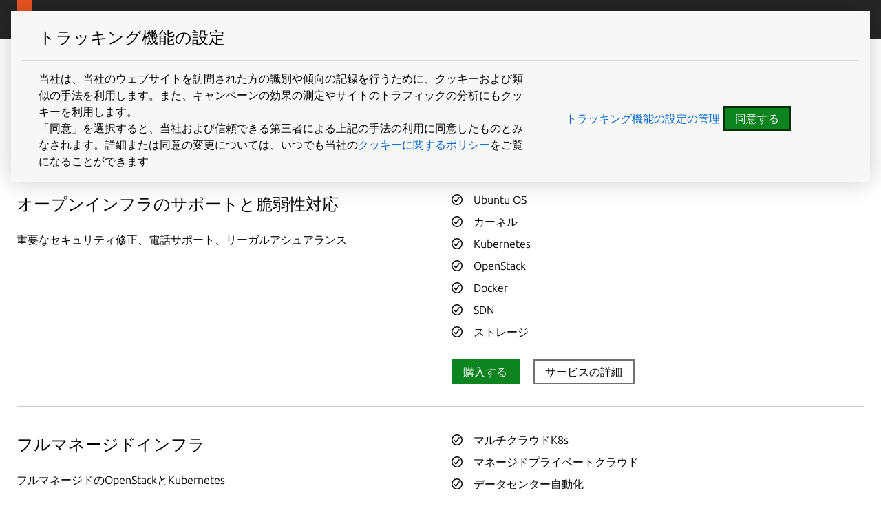

--- FILE ---
content_type: text/html; charset=utf-8
request_url: https://jp.ubuntu.com/pricing
body_size: 7104
content:
<!doctype html>
<html lang="ja" dir="ltr">
<head>
  <meta charset="UTF-8" />
  <meta name="viewport" content="width=device-width, initial-scale=1" />

  <title>プランと価格 | Ubuntu | Ubuntu</title>

  <link rel="stylesheet" type="text/css" media="screen" href="/static/css/styles.css?v=cd89f2f" />

  <link rel="preconnect" href="https://www.google-analytics.com">
  <link rel="preconnect" href="https://www.gstatic.com">
  <link rel="preconnect" href="https://res.cloudinary.com">

  <script src="https://assets.ubuntu.com/v1/703e23c9-lazysizes+noscript+native-loading.5.1.2.min.js" defer></script>

  <link rel="preload" as="font" type="font/woff2" href="https://assets.ubuntu.com/v1/e8c07df6-Ubuntu-L_W.woff2" crossorigin>
  <link rel="preload" as="font" type="font/woff2" href="https://assets.ubuntu.com/v1/7f100985-Ubuntu-Th_W.woff2" crossorigin>

  <!-- Navigation -->
  <script defer src="/static/js/navigation.js?v=dfd76ad"></script>

  <!-- Cookie policy -->
  <script src="/static/js/dist/cookie-policy.js?v=2a4c4a3"></script>
  <script>
    cpNs.cookiePolicy();
  </script>

  <!-- Google Tag Manager -->
  <script>(function(w,d,s,l,i){w[l]=w[l]||[];w[l].push({'gtm.start':
  new Date().getTime(),event:'gtm.js'});var f=d.getElementsByTagName(s)[0],
  j=d.createElement(s),dl=l!='dataLayer'?'&l='+l:'';j.async=true;j.src=
  'https://www.googletagmanager.com/gtm.js?id='+i+dl;f.parentNode.insertBefore(j,f);
  })(window,document,'script','dataLayer','GTM-WNDC2VM');</script>
  <!-- End Google Tag Manager -->

  

  <meta name="description" content="サポートとコンサルティングのためのUbuntuの料金について学びます。" />
  <meta name="keywords" content="" />
  <meta name="author" content="Canonical" />
  <meta name="viewport" content="width=device-width, initial-scale=1" />
  <meta name="image" value="" />

  <meta name="theme-color" content="#E95420" />
  <meta name="twitter:account_id" content="4503599627481511" />
  <meta name="twitter:site" content="@ubuntu">
  <meta property="og:type" content="website" />
  <meta property="og:url" content="https://jp.ubuntu.com" />
  <meta property="og:site_name" content="Ubuntu Japan" />
  <meta name="copydoc"
        content="https://docs.google.com/document/d/1w6VRcKNrRqUVSShOMS8a8tpQJom9x9Vts8SKHtvs4oo/edit" />

  
      <meta name="twitter:title" content="プランと価格 | Ubuntu" />
      <meta property="og:title" content="プランと価格 | Ubuntu" />
  
  
      <meta name="twitter:description" content="サポートとコンサルティングのためのUbuntuの料金について学びます。">
      <meta property="og:description" content="サポートとコンサルティングのためのUbuntuの料金について学びます。" />
  
  


  <link rel="apple-touch-icon"
        sizes="180x180"
        href="https://assets.ubuntu.com/v1/f38b9c7e-COF%20apple-touch-icon.png" />
  <link rel="icon"
        type="image/png"
        sizes="32x32"
        href="https://assets.ubuntu.com/v1/be7e4cc6-COF-favicon-32x32.png" />
  <link rel="icon"
        type="image/png"
        sizes="16x16"
        href="https://assets.ubuntu.com/v1/16c27f81-COF%20favicon-16x16.png" />

  <link type="text/plain" rel="author" href="/static/files/humans.txt?v=da79b57" />

</head>

<body class="">
  <!-- Google Tag Manager (noscript) -->
  <noscript><iframe src="https://www.googletagmanager.com/ns.html?id=GTM-WNDC2VM"
  height="0" width="0" style="display:none;visibility:hidden"></iframe></noscript>
  <!-- End Google Tag Manager (noscript) -->

  <header id="standard-navigation" class="p-navigation is-dark">
  <div class="row">
    <div class="p-navigation__banner col-3 u-no-padding--left">
      <div class="p-navigation__tagged-logo">
        <a class="p-navigation__link" href="/">
          <div class="p-navigation__logo-tag">
            <img class="p-navigation__logo-icon"
                 src="https://assets.ubuntu.com/v1/82818827-CoF_white.svg"
                 alt="Canonical"
                 width="95" />
          </div>
          <span class="p-navigation__logo-title">Canonical Ubuntu</span>
        </a>
      </div>
      <a href="#standard-navigation"
         class="p-navigation__toggle--open p-global-nav-titles"
         title="Menu">Menu</a>
      <a href="#standard-navigation-closed"
         class="p-navigation__toggle--close"
         title="Close menu">Close menu</a>
    </div>

    <nav class="p-navigation__nav col-9" aria-label="Main navigation">
      <ul class="p-navigation__items js-show-nav" style="margin-left: -.75rem;">
        <li class="p-navigation__item--dropdown-toggle" id="products-nav">
          <a href="/"
             aria-controls="company-menu"
             class="p-navigation__link">製品</a>
          <ul class="p-navigation__dropdown" id="company-menu" aria-hidden="true">
            <li>
              <a href="/openstack" class="p-navigation__dropdown-item">OpenStack</a>
            </li>
            <li>
              <a href="/kubernetes" class="p-navigation__dropdown-item">Kubernetes</a>
            </li>
            <li>
              <a href="/microcloud" class="p-navigation__dropdown-item">MicroCloud</a>
            </li>
            <li>
              <a href="/pro" class="p-navigation__dropdown-item">商用サポート</a>
            </li>
            <li>
              <a href="/certified" class="p-navigation__dropdown-item">認証済みH/W</a>
            </li>
          </ul>
        </li>
        <li class="p-navigation__item--dropdown-toggle" id="solutions-nav">
          <a href="/"
             aria-controls="company-menu"
             class="p-navigation__link">ソリューション</a>
          <ul class="p-navigation__dropdown" id="company-menu" aria-hidden="true">
            <li>
              <a href="/ai-ml" class="p-navigation__dropdown-item">AI/ML</a>
            </li>
            <li>
              <a href="/iot" class="p-navigation__dropdown-item">IoT/組込み向け</a>
            </li>
          </ul>
        </li>
        <li class="p-navigation__item" id="download-nav">
          <a href="/download" class="p-navigation__link">ダウンロード</a>
        </li>
        <li class="p-navigation__item" id="blog-nav">
          <a href="/blog" class="p-navigation__link">ブログ</a>
        </li>
        <li class="p-navigation__item" id="contact-nav">
          <a href="/contact-us" class="p-navigation__link">お問い合わせ</a>
        </li>
      </ul>
    </nav>
  </div>
</header>

  
<div id="main-content">
  
    

<section class="p-strip">
  <div class="u-fixed-width">
    <h1>
      プランと価格
    </h1>
  </div>
  <div class="u-fixed-width"><hr style="margin-top: 4rem; margin-bottom: 2rem;"/></div>
  <div class="row">
    <div class="col-5">
      <h2 class="p-heading--3">
        オープンインフラのサポートと脆弱性対応
      </h2>
      <p>
        重要なセキュリティ修正、電話サポート、リーガルアシュアランス
      </p>
    </div>
    <div class="col-6 col-start-large-7">
      <ul class="p-list">
        <li class="p-list__item is-ticked">Ubuntu OS</li>
        <li class="p-list__item is-ticked">カーネル</li>
        <li class="p-list__item is-ticked">Kubernetes</li>
        <li class="p-list__item is-ticked">OpenStack</li>
        <li class="p-list__item is-ticked">Docker</li>
        <li class="p-list__item is-ticked">SDN</li>
        <li class="p-list__item is-ticked">ストレージ</li>
      </ul>
      <ul class="p-inline-list u-no-margin--bottom">
        <li class="p-inline-list__item"><a class="p-button--positive u-no-margin--bottom" href="https://ubuntu.com/pro/subscribe"><span class="p-link--external">
          購入する
        </span></a></li>
        <li class="p-inline-list__item"><a class="p-button u-no-margin--bottom" href="https://ubuntu.com/pricing/infra"><span class="p-link--external">
          サービスの詳細
        </span></a></li>
      </ul>
    </div>
  </div>
  <div class="u-fixed-width">
    <hr style="margin: 2rem 0;" />
  </div>
  <div class="row">
    <div class="col-5">
      <h2 class="p-heading--3">
        フルマネージドインフラ
      </h2>
      <p>
        フルマネージドのOpenStackとKubernetes
      </p>
    </div>
    <div class="col-6 col-start-large-7">
      <ul class="p-list">
        <li class="p-list__item is-ticked">マルチクラウドK8s</li>
        <li class="p-list__item is-ticked">マネージドプライベートクラウド</li>
        <li class="p-list__item is-ticked">データセンター自動化</li>
        <li class="p-list__item is-ticked">ログ記録、アラート、モニタリング</li>
      </ul>
      <p class="u-no-margin--bottom"><a class="p-button u-no-margin--bottom" href="https://ubuntu.com/pricing/consulting"><span class="p-link--external">
        マネージドオープンインフラ
      </span></a></p>
    </div>
  </div>
  <div class="u-fixed-width"><hr style="margin: 2rem 0;"/></div>
  <div class="row">
    <div class="col-5">
      <h2 class="p-heading--3">
        IoT/デバイスサービス
      </h2>
      <p>
        Ubuntuは、組み込みLinux開発とインテリジェントエッジの新しい基準
      </p>
    </div>
    <div class="col-6 col-start-large-7">
      <ul class="p-list">
        <li class="p-list__item is-ticked">ハードウェアへのOS実装</li>
        <li class="p-list__item is-ticked">IoTデバイス向けホワイトラベルのアプリストア</li>
        <li class="p-list__item is-ticked">長期的なOTAソフトウェア更新</li>
        <li class="p-list__item is-ticked">24時間体制のメンテナンスとサポート</li>
        <li class="p-list__item is-ticked">コンサルティングサービス</li>
      </ul>
      <p class="u-no-margin--bottom"><a class="p-button u-no-margin--bottom" href="https://ubuntu.com/pricing/devices"><span class="p-link--external">
        Canonicalでスマートに
      </span></a></p>
    </div>
  </div>
  <div class="u-fixed-width"><hr style="margin: 2rem 0;"/></div>
  <div class="row">
    <div class="col-5">
      <h2 class="p-heading--3">
        コンサルティングとインフラ構築
      </h2>
      <p>
        アーキテクチャ設計、インフラ構築、トレーニング、インテグレーション
      </p>
    </div>
    <div class="col-6 col-start-large-7">
      <ul class="p-list">
        <li class="p-list__item is-ticked">OpenStack</li>
        <li class="p-list__item is-ticked">Kubernetes</li>
        <li class="p-list__item is-ticked">Kubeflow</li>
      </ul>
      <p class="u-no-margin--bottom"><a class="p-button u-no-margin--bottom" href="https://ubuntu.com/pricing/consulting"><span class="p-link--external">
        Canonicalで環境構築
      </span></a></p>
    </div>
  </div>
</section>


  
</div><!-- end main-content -->
  
<section class="p-strip p-footer u-no-margin--top">
  <section class="p-section">
    <div class="row">
      <div class="col-3 col-medium-1">製品</div>
      <div class="col-9 col-medium-5">
        <ul class="p-inline-list">
          <li class="p-inline-list__item">
            <a href="/openstack">OpenStack</a>
          </li>
          <li class="p-inline-list__item">
            <a href="/kubernetes">Kubernetes</a>
          </li>
          <li class="p-inline-list__item">
            <a href="/microcloud">MicroCloud</a>
          </li>
          <li class="p-inline-list__item">
            <a href="/pro">商用サポート</a>
          </li>
          <li class="p-inline-list__item">
            <a href="/certified">認証済みH/W
            </a>
          </li>
        </ul>
      </div>
    </div>
    <hr class="is-fixed-width is-muted"/>
    <div class="row">
      <div class="col-3 col-medium-1">ソリューション</div>
      <div class="col-9 col-medium-5">
        <ul class="p-inline-list">
          <li class="p-inline-list__item">
            <a href="/ai-ml">AI/ML</a>
          </li>
          <li class="p-inline-list__item">
            <a href="/iot">IoT/組込み向け</a>
          </li>
        </ul>
      </div>
    </div>
  </section>

  <hr class="is-fixed-width is-muted">
  <section class="p-section">
    <div class="row">
      <div class="col-3 col-medium-1">
        <p>
          <a href="/contact-us" class="p-button--positive">
            お問い合わせ
          </a>
        </p>
      </div>
      <div class="col-6 col-medium-3">
        <ul class="p-inline-list">
          <li class="p-inline-list__item">
            <a href="/download">ダウンロード</a>
          </li>
          <li class="p-inline-list__item">
            <a href="/engage">参考情報</a>
          </li>
          <li class="p-inline-list__item">
            <a href="/blog">ブログ</a>
          </li>
          <li class="p-inline-list__item">
            <a href="/pricing">価格</a>
          </li>
        </ul>    
      </div>
      <div class="col-3 col-medium-2 u-align--right">
        <ul class="p-inline-list-icons">
          <li class="p-inline-list__item">
            <a class="p-inline-list__link--twitter"
               title="Follow Ubuntu on Twitter"
               href="https://twitter.com/UbuntuJapan">
              <svg xmlns="http://www.w3.org/2000/svg" viewBox="0 0 375 374.9999">
                <defs>
                <style>
                  .twitter-icon {
                    fill: #666666;
                  }

                  .cls-2 {
                    fill: #e5e5e5;
                  }
                </style>
                </defs>
                <g>
                <path class="twitter-icon" d="M 187.46875 7.09375 C 87.851562 7.09375 7.09375 87.851562 7.09375 187.46875 C 7.09375 287.085938 87.851562 367.84375 187.46875 367.84375 C 287.085938 367.84375 367.84375 287.085938 367.84375 187.46875 C 367.84375 87.851562 287.085938 7.09375 187.46875 7.09375" />
                </g>
                <g class="cls-2" transform="translate(85, 75)">
                <svg xmlns="http://www.w3.org/2000/svg"
                     x="-32"
                     y="-30"
                     height="280"
                     width="280"
                     viewBox="0 0 50 50">
                  <path d="M 6.9199219 6 L 21.136719 26.726562 L 6.2285156 44 L 9.40625 44 L 22.544922 28.777344 L 32.986328 44 L 43 44 L 28.123047 22.3125 L 42.203125 6 L 39.027344 6 L 26.716797 20.261719 L 16.933594 6 L 6.9199219 6 z" />
                </svg>
                </g>
              </svg>
            </a>
          </li>
          <li class="p-inline-list__item">
            <a class="p-inline-list__link--linkedin"
               title="Find Canonical on LinkedIn"
               href="https://www.linkedin.com/company/234280">
              <svg xmlns="http://www.w3.org/2000/svg" viewbox="0 0 33 33">
                <defs>
                <style>
                  .linkedin-icon {
                    fill: #666666;
                  }

                  .cls-2 {
                    fill: #fff;
                  }
                </style>
                </defs>
                <g>
                <path class="linkedin-icon" d="M16.26 0C7.28 0 0 7.28 0 16.26s7.28 16.262 16.26 16.262 16.262-7.28 16.262-16.26C32.522 7.28 25.242 0 16.262 0z" />
                </g>
                <path class="cls-2" d="M7 8.512v16.38c0 .758.63 1.37 1.404 1.37h16.192c.775 0 1.404-.612 1.404-1.37V8.512c0-.755-.63-1.37-1.404-1.37H8.404C7.63 7.143 7 7.757 7 8.513zm5.76 14.636H9.89v-8.634h2.87v8.634zm-1.435-9.812h-.02c-.962 0-1.585-.663-1.585-1.492 0-.847.642-1.492 1.624-1.492s1.586.645 1.604 1.492c0 .83-.623 1.492-1.623 1.492zm3.022 9.812s.038-7.824 0-8.634h2.87v1.252h-.02c.38-.59 1.058-1.454 2.607-1.454 1.888 0 3.303 1.234 3.303 3.885v4.95h-2.87V18.53c0-1.162-.415-1.953-1.453-1.953-.793 0-1.265.534-1.472 1.05-.076.184-.095.44-.095.7v4.82h-2.87z" />
              </svg>
            </a>
          </li>
          <li class="p-inline-list__item">
            <a class="p-inline-list__link--facebook"
               title="Follow Ubuntu on Facebook"
               href="https://www.facebook.com/ubuntulinux/">
              <svg xmlns="http://www.w3.org/2000/svg" viewbox="0 0 32 32">
                <defs>
                <style>
                  .facebook-icon {
                    fill: #666666;
                  }

                  .cls-2 {
                    fill: #fff;
                  }
                </style>
                </defs>
                <g>
                <path class="facebook-icon" d="M15.947 0C7.14 0 0 7.143 0 15.95 0 24.76 7.142 31.9 15.95 31.9s15.948-7.14 15.948-15.95c0-4.23-1.68-8.286-4.672-11.277C24.234 1.68 20.176 0 15.946 0z" />
                </g>
                <path class="cls-2" d="M18.632 5.102c-2.91 0-4.904 1.776-4.904 5.04v2.55h-3.293v3.814h3.293V26.87c1.353-.18 2.678-.53 3.942-1.045v-9.31h3.285l.492-3.812h-3.784v-2.18c0-1.104.357-2.238 1.894-1.855h2.02V5.252c-.978-.103-1.96-.154-2.943-.15h-.002z" />
              </svg>
            </a>
          </li>          
          <li class="p-inline-list__item">
            <a class="p-inline-list__link--instagram"
               title="Follow Ubuntu on Instagram"
               href="https://www.instagram.com/ubuntu_os/">
              <svg xmlns="http://www.w3.org/2000/svg" viewBox="0 0 375 375">
                <defs>
                <style>
                  .instagram-icon {
                    fill: #666666;
                  }

                  .cls-2 {
                    fill: #fff;
                  }
                </style>
                </defs>
                <g clip-path="url(#clip0_11_324)">
                <path class="instagram-icon" d="M187.469 7.09375C87.8516 7.09375 7.09375 87.8516 7.09375 187.469C7.09375 287.086 87.8516 367.844 187.469 367.844C287.086 367.844 367.844 287.086 367.844 187.469C367.844 87.8516 287.086 7.09375 187.469 7.09375Z" />
                <path class="cls-2" d="M140.78 73.6689C128.777 74.2352 120.581 76.1507 113.415 78.9663C105.999 81.8564 99.7139 85.7347 93.4599 92.0113C87.2059 98.2878 83.3547 104.578 80.4849 112.005C77.7076 119.186 75.826 127.39 75.2958 139.399C74.7656 151.408 74.6483 155.269 74.7069 185.902C74.7656 216.536 74.9009 220.376 75.483 232.41C76.0561 244.411 77.9648 252.605 80.7804 259.773C83.675 267.189 87.5488 273.472 93.8276 279.728C100.106 285.984 106.392 289.827 113.837 292.701C121.012 295.474 129.217 297.364 141.224 297.89C153.232 298.416 157.096 298.538 187.721 298.479C218.346 298.42 222.201 298.285 234.233 297.714C246.265 297.143 254.417 295.221 261.587 292.419C269.003 289.518 275.29 285.651 281.542 279.369C287.794 273.088 291.643 266.794 294.51 259.362C297.29 252.188 299.178 243.982 299.7 231.984C300.225 219.943 300.349 216.099 300.291 185.469C300.232 154.84 300.094 151 299.524 138.97C298.953 126.941 297.042 118.771 294.228 111.599C291.329 104.183 287.46 97.9043 281.184 91.6435C274.907 85.3828 268.608 81.5361 261.178 78.6753C253.999 75.898 245.798 74.0051 233.791 73.4862C221.784 72.9673 217.919 72.8342 187.283 72.8928C156.647 72.9515 152.812 73.0824 140.78 73.6689ZM142.098 277.596C131.099 277.118 125.127 275.29 121.147 273.761C115.877 271.73 112.123 269.276 108.156 265.348C104.19 261.42 101.753 257.652 99.6958 252.393C98.1504 248.413 96.2891 242.448 95.7747 231.449C95.2151 219.562 95.0978 215.992 95.0324 185.875C94.967 155.758 95.082 152.194 95.6032 140.302C96.0725 129.312 97.9112 123.333 99.4386 119.356C101.469 114.079 103.915 110.331 107.852 106.367C111.789 102.403 115.545 99.9619 120.809 97.9043C124.784 96.3521 130.749 94.5066 141.743 93.9832C153.64 93.4191 157.205 93.3063 187.317 93.2409C217.43 93.1755 221.003 93.2883 232.905 93.8117C243.894 94.29 249.875 96.1107 253.848 97.6471C259.121 99.6776 262.873 102.117 266.837 106.06C270.801 110.004 273.244 113.747 275.302 119.022C276.856 122.986 278.702 128.949 279.221 139.95C279.787 151.846 279.916 155.413 279.97 185.523C280.024 215.634 279.918 219.21 279.397 231.097C278.916 242.096 277.093 248.07 275.561 252.054C273.531 257.323 271.083 261.079 267.144 265.041C263.204 269.003 259.452 271.444 254.187 273.501C250.216 275.051 244.244 276.901 233.259 277.425C221.362 277.984 217.798 278.101 187.674 278.167C157.55 278.232 153.996 278.111 142.1 277.596M234.06 125.395C234.064 128.073 234.863 130.689 236.354 132.913C237.845 135.136 239.963 136.868 242.438 137.888C244.914 138.908 247.636 139.172 250.261 138.645C252.886 138.118 255.296 136.824 257.186 134.927C259.076 133.03 260.361 130.616 260.878 127.989C261.396 125.362 261.122 122.64 260.093 120.168C259.064 117.697 257.324 115.586 255.095 114.103C252.866 112.619 250.247 111.831 247.569 111.836C243.98 111.843 240.54 113.276 238.007 115.818C235.474 118.361 234.054 121.806 234.06 125.395ZM129.578 185.799C129.641 217.791 155.623 243.666 187.608 243.605C219.593 243.544 245.487 217.565 245.426 185.573C245.365 153.581 219.377 127.699 187.387 127.762C155.397 127.825 129.517 153.811 129.578 185.799ZM149.897 185.758C149.882 178.321 152.073 171.046 156.193 164.854C160.313 158.663 166.176 153.831 173.041 150.972C179.906 148.112 187.466 147.352 194.763 148.789C202.06 150.225 208.767 153.793 214.036 159.042C219.306 164.29 222.9 170.983 224.366 178.275C225.831 185.566 225.101 193.128 222.269 200.005C219.436 206.882 214.628 212.764 208.453 216.908C202.277 221.052 195.012 223.272 187.574 223.287C182.636 223.297 177.744 222.334 173.178 220.454C168.612 218.573 164.461 215.812 160.962 212.327C157.463 208.842 154.685 204.702 152.787 200.143C150.888 195.584 149.906 190.696 149.897 185.758Z" />
                </g>
              </svg>
            </a>
          </li>
          <li class="p-inline-list__item">
            <a class="p-inline-list__link--youtube"
               title="Subscribe to Ubuntu on Youtube"
               href="https://www.youtube.com/user/celebrateubuntu">
              
    <img
      src="https://res.cloudinary.com/canonical/image/fetch/f_auto,q_auto,fl_sanitize,w_31,h_31/https://assets.ubuntu.com/v1/95ed370e-vanilla-youtube.svg"
      srcset="https://res.cloudinary.com/canonical/image/fetch/f_auto,q_auto,fl_sanitize,w_62,h_62/https://assets.ubuntu.com/v1/95ed370e-vanilla-youtube.svg 2x"
      alt="Youtube"
      width="31"
      height="31"
      loading="auto"
    />
            </a>
          </li>
        </ul>
      </div>
    </div>
  </section>

  <hr class="is-fixed-width is-muted">
  <section class="p-section">
    <div class="row">
      <div class="col-3">
        <p>&copy; 2026 Canonical Ltd.</p>
      </div>
      <div class="col-3 col-medium-2">
        <p>Ubuntu および Canonical は、Canonical Ltd の登録商標です。</p>
      </div>
      <div class="col-3 col-medium-2">        
        <ul class="p-list">
          <li class="p-list__item">
            <a href="https://ubuntu.com/legal">Legal information</a>
          </li>
          <li class="p-list__item">
            <a href="https://ubuntu.com/legal/data-privacy">Data privacy</a>
          </li>
          <li class="p-list__item">
            <a class="js-revoke-cookie-manager" href="">Manage your tracker settings</a>
          </li>
          <li class="p-list__item">
            <a href="https://github.com/canonical-websites/jp.ubuntu.com/issues/new" id="report-a-bug">Report a bug on this site</a>
          </li>
        </ul>
      </div>
    </div>
  </section>

  <script>
    /* Add the page to the report a bug link */
    var bugLink = document.querySelector('#report-a-bug');
    bugLink.href += '?body=%0a%0a%0a---%0a*Reported%20from:%20' + location.href + '*';
  </script>

</section>

<script src="/static/js/dist/global-nav.js?v=af33eb8" defer></script>

<script src="/static/js/dist/cookie-policy.js?v=2a4c4a3" defer></script>


  

  <script type="text/javascript">
    (function () {
      document.addEventListener("DOMContentLoaded", function () {

        var params = new URLSearchParams(window.location.search);
        var utm_campaign = document.getElementById("utm_campaign");
        if (utm_campaign) {
          utm_campaign.value = params.get("utm_campaign");
        }
        var utm_source = document.getElementById("utm_source");
        if (utm_source) {
          utm_source.value = params.get("utm_source");
        }
        var utm_medium = document.getElementById("utm_medium");
        if (utm_medium) {
          utm_medium.value = params.get("utm_medium");
        }

        var utm_content = document.getElementById("utm_content");
        if (utm_content) {
          utm_content.value = params.get("utm_content");
        }

        var utm_term = document.getElementById("utm_term");
        if (utm_term) {
          utm_term.value = params.get("utm_term");
        }

      });
    })();

  </script>
</body>

</html>

--- FILE ---
content_type: text/css; charset=utf-8
request_url: https://jp.ubuntu.com/static/css/styles.css?v=cd89f2f
body_size: 64196
content:
.p-rule.is-fixed-width,.p-rule--muted.is-fixed-width,.p-rule--highlight.is-fixed-width,hr.is-fixed-width{margin-left:auto;margin-right:auto;max-width:78rem;width:calc(100% - 2rem)}@media(min-width: 620px){.p-rule.is-fixed-width,.p-rule--muted.is-fixed-width,.p-rule--highlight.is-fixed-width,hr.is-fixed-width{max-width:77rem;width:calc(100% - 3rem)}}.row .p-rule.is-fixed-width,.row .p-rule--muted.is-fixed-width,.row .p-rule--highlight.is-fixed-width,.row hr.is-fixed-width,.grid-row .p-rule.is-fixed-width,.grid-row .p-rule--muted.is-fixed-width,.grid-row .p-rule--highlight.is-fixed-width,.grid-row hr.is-fixed-width,.u-fixed-width .p-rule.is-fixed-width,.u-fixed-width .p-rule--muted.is-fixed-width,.u-fixed-width .p-rule--highlight.is-fixed-width,.u-fixed-width hr.is-fixed-width{width:100%}/*! normalize.css v8.0.0 | MIT License | github.com/necolas/normalize.css */html{line-height:1.15;-webkit-text-size-adjust:100%}body{margin:0}h1{font-size:2em;margin:.67em 0}hr{box-sizing:content-box;height:0;overflow:visible}pre{font-family:monospace,monospace;font-size:1em}a{background-color:rgba(0,0,0,0)}abbr[title]{border-bottom:none;text-decoration:underline;-webkit-text-decoration:underline dotted;text-decoration:underline dotted}b,strong{font-weight:bolder}code,kbd,samp{font-family:monospace,monospace;font-size:1em}small{font-size:80%}sub,sup{font-size:75%;line-height:0;position:relative;vertical-align:baseline}sub{bottom:-0.25em}sup{top:-0.5em}img{border-style:none}button,input,optgroup,select,textarea{font-family:inherit;font-size:100%}button,input{overflow:visible}button,select{text-transform:none}button,[type=button],[type=reset],[type=submit]{-webkit-appearance:button}button::-moz-focus-inner,[type=button]::-moz-focus-inner,[type=reset]::-moz-focus-inner,[type=submit]::-moz-focus-inner{border-style:none;padding:0}button:-moz-focusring,[type=button]:-moz-focusring,[type=reset]:-moz-focusring,[type=submit]:-moz-focusring{outline:1px dotted ButtonText}fieldset{padding:.35em .75em .625em}legend{box-sizing:border-box;color:inherit;display:table;max-width:100%;padding:0;white-space:normal}progress{vertical-align:baseline}textarea{overflow:auto}[type=checkbox],[type=radio]{box-sizing:border-box;padding:0}[type=number]::-webkit-inner-spin-button,[type=number]::-webkit-outer-spin-button{height:auto}[type=search]{-webkit-appearance:textfield;outline-offset:-2px}[type=search]::-webkit-search-decoration{-webkit-appearance:none}::-webkit-file-upload-button{-webkit-appearance:button;font:inherit}details{display:block}summary{display:list-item}template{display:none}[hidden]{display:none}.p-pull-quote--large .is-accent.p-pull-quote__quote,.is-accent.p-heading--3,h3.is-accent,.is-accent.p-panel__title,.p-pull-quote .is-accent.p-pull-quote__quote,.is-accent.p-modal__title,.is-accent.p-media-object__title,.is-accent.p-matrix__title,.is-accent.p-heading--4,h4.is-accent,.is-accent.p-heading--1,h1.is-accent,.is-accent.p-heading--2,h2.is-accent{color:var(--vf-color-accent)}.p-pull-quote .p-pull-quote__citation,.p-pull-quote--small .p-pull-quote__citation,.p-pull-quote--large .p-pull-quote__citation,.p-heading--6,h6,.p-filter-panel-section .p-filter-panel-section__heading,.p-heading--5,.p-code-snippet .p-code-snippet__title,h5,.p-panel__title,.p-pull-quote .p-pull-quote__quote,.p-modal__title,.p-media-object__title,.p-matrix__title,.p-heading--4,h4,.p-pull-quote--large .p-pull-quote__quote,.p-heading--3,h3,.p-heading--display,.p-heading--2,h2,.p-media-object--large .p-media-object__title,.p-heading--1,h1{font-style:normal;margin-top:0;max-width:40em}.p-media-object--large .p-media-object__title,.p-heading--1,h1,.p-heading--2,h2{font-size:2rem;font-weight:550;line-height:2.5rem;margin-bottom:.95rem;padding-top:.55rem}@media(min-width: 1036px){.p-media-object--large .p-media-object__title,.p-heading--1,h1,.p-heading--2,h2{font-size:2.5rem;line-height:3rem;margin-bottom:.95rem;padding-top:.55rem}}.p-media-object--large .p-media-object__title:not(.u-no-margin):not(.u-no-margin--bottom)+.p-media-object__title,.p-media-object--large .p-heading--1:not(.u-no-margin):not(.u-no-margin--bottom)+.p-media-object__title,.p-media-object--large .p-media-object__title:not(.u-no-margin):not(.u-no-margin--bottom)+.p-heading--1,.p-heading--1:not(.u-no-margin):not(.u-no-margin--bottom)+.p-heading--1,.p-media-object--large h1:not(.u-no-margin):not(.u-no-margin--bottom)+.p-media-object__title,h1:not(.u-no-margin):not(.u-no-margin--bottom)+.p-heading--1,.p-media-object--large .p-media-object__title:not(.u-no-margin):not(.u-no-margin--bottom)+h1,.p-heading--1:not(.u-no-margin):not(.u-no-margin--bottom)+h1,h1:not(.u-no-margin):not(.u-no-margin--bottom)+h1,.p-media-object--large .p-heading--2:not(.u-no-margin):not(.u-no-margin--bottom)+.p-media-object__title,.p-heading--2:not(.u-no-margin):not(.u-no-margin--bottom)+.p-heading--1,.p-media-object--large h2:not(.u-no-margin):not(.u-no-margin--bottom)+.p-media-object__title,h2:not(.u-no-margin):not(.u-no-margin--bottom)+.p-heading--1,.p-heading--2:not(.u-no-margin):not(.u-no-margin--bottom)+h1,h2:not(.u-no-margin):not(.u-no-margin--bottom)+h1,.p-media-object--large .p-media-object__title:not(.u-no-margin):not(.u-no-margin--bottom)+.p-heading--2,.p-heading--1:not(.u-no-margin):not(.u-no-margin--bottom)+.p-heading--2,.p-media-object--large .p-media-object__title:not(.u-no-margin):not(.u-no-margin--bottom)+h2,.p-heading--1:not(.u-no-margin):not(.u-no-margin--bottom)+h2,h1:not(.u-no-margin):not(.u-no-margin--bottom)+.p-heading--2,h1:not(.u-no-margin):not(.u-no-margin--bottom)+h2,.p-heading--2:not(.u-no-margin):not(.u-no-margin--bottom)+.p-heading--2,h2:not(.u-no-margin):not(.u-no-margin--bottom)+.p-heading--2,.p-heading--2:not(.u-no-margin):not(.u-no-margin--bottom)+h2,h2:not(.u-no-margin):not(.u-no-margin--bottom)+h2{margin-top:-1.5rem}@media(min-width: 1036px){.p-media-object--large .p-media-object__title:not(.u-no-margin):not(.u-no-margin--bottom)+.p-media-object__title,.p-media-object--large .p-heading--1:not(.u-no-margin):not(.u-no-margin--bottom)+.p-media-object__title,.p-media-object--large .p-media-object__title:not(.u-no-margin):not(.u-no-margin--bottom)+.p-heading--1,.p-heading--1:not(.u-no-margin):not(.u-no-margin--bottom)+.p-heading--1,.p-media-object--large h1:not(.u-no-margin):not(.u-no-margin--bottom)+.p-media-object__title,h1:not(.u-no-margin):not(.u-no-margin--bottom)+.p-heading--1,.p-media-object--large .p-media-object__title:not(.u-no-margin):not(.u-no-margin--bottom)+h1,.p-heading--1:not(.u-no-margin):not(.u-no-margin--bottom)+h1,h1:not(.u-no-margin):not(.u-no-margin--bottom)+h1,.p-media-object--large .p-heading--2:not(.u-no-margin):not(.u-no-margin--bottom)+.p-media-object__title,.p-heading--2:not(.u-no-margin):not(.u-no-margin--bottom)+.p-heading--1,.p-media-object--large h2:not(.u-no-margin):not(.u-no-margin--bottom)+.p-media-object__title,h2:not(.u-no-margin):not(.u-no-margin--bottom)+.p-heading--1,.p-heading--2:not(.u-no-margin):not(.u-no-margin--bottom)+h1,h2:not(.u-no-margin):not(.u-no-margin--bottom)+h1,.p-media-object--large .p-media-object__title:not(.u-no-margin):not(.u-no-margin--bottom)+.p-heading--2,.p-heading--1:not(.u-no-margin):not(.u-no-margin--bottom)+.p-heading--2,.p-media-object--large .p-media-object__title:not(.u-no-margin):not(.u-no-margin--bottom)+h2,.p-heading--1:not(.u-no-margin):not(.u-no-margin--bottom)+h2,h1:not(.u-no-margin):not(.u-no-margin--bottom)+.p-heading--2,h1:not(.u-no-margin):not(.u-no-margin--bottom)+h2,.p-heading--2:not(.u-no-margin):not(.u-no-margin--bottom)+.p-heading--2,h2:not(.u-no-margin):not(.u-no-margin--bottom)+.p-heading--2,.p-heading--2:not(.u-no-margin):not(.u-no-margin--bottom)+h2,h2:not(.u-no-margin):not(.u-no-margin--bottom)+h2{margin-top:-1.5rem}}.p-heading--2,h2{font-weight:180}.p-heading--display{font-size:4rem;font-weight:100;line-height:4.5rem;margin-bottom:1.25rem;padding-top:.25rem}@media(min-width: 1036px){.p-heading--display{font-size:5rem;line-height:5.5rem;margin-bottom:1.15rem;padding-top:.35rem}}.p-pull-quote--large .p-pull-quote__quote,.p-heading--3,h3,.p-panel__title,.p-pull-quote .p-pull-quote__quote,.p-modal__title,.p-media-object__title,.p-matrix__title,.p-heading--4,h4{font-size:1.5rem;font-weight:550;line-height:2rem;margin-bottom:1.05rem;padding-top:.45rem}@media(min-width: 1036px){.p-pull-quote--large .p-pull-quote__quote,.p-heading--3,h3,.p-panel__title,.p-pull-quote .p-pull-quote__quote,.p-modal__title,.p-media-object__title,.p-matrix__title,.p-heading--4,h4{font-size:1.5rem;line-height:2rem;margin-bottom:1.05rem;padding-top:.45rem}}.p-pull-quote--large .p-pull-quote__quote:not(.u-no-margin):not(.u-no-margin--bottom)+.p-pull-quote__quote,.p-pull-quote--large .p-heading--3:not(.u-no-margin):not(.u-no-margin--bottom)+.p-pull-quote__quote,.p-pull-quote--large .p-pull-quote__quote:not(.u-no-margin):not(.u-no-margin--bottom)+.p-heading--3,.p-heading--3:not(.u-no-margin):not(.u-no-margin--bottom)+.p-heading--3,.p-pull-quote--large h3:not(.u-no-margin):not(.u-no-margin--bottom)+.p-pull-quote__quote,h3:not(.u-no-margin):not(.u-no-margin--bottom)+.p-heading--3,.p-pull-quote--large .p-pull-quote__quote:not(.u-no-margin):not(.u-no-margin--bottom)+h3,.p-heading--3:not(.u-no-margin):not(.u-no-margin--bottom)+h3,h3:not(.u-no-margin):not(.u-no-margin--bottom)+h3,.p-pull-quote--large .p-panel__title:not(.u-no-margin):not(.u-no-margin--bottom)+.p-pull-quote__quote,.p-pull-quote--large .p-modal__title:not(.u-no-margin):not(.u-no-margin--bottom)+.p-pull-quote__quote,.p-pull-quote--large .p-media-object__title:not(.u-no-margin):not(.u-no-margin--bottom)+.p-pull-quote__quote,.p-pull-quote--large .p-matrix__title:not(.u-no-margin):not(.u-no-margin--bottom)+.p-pull-quote__quote,.p-pull-quote--large .p-heading--4:not(.u-no-margin):not(.u-no-margin--bottom)+.p-pull-quote__quote,.p-panel__title:not(.u-no-margin):not(.u-no-margin--bottom)+.p-heading--3,.p-pull-quote .p-pull-quote__quote:not(.u-no-margin):not(.u-no-margin--bottom)+.p-heading--3,.p-modal__title:not(.u-no-margin):not(.u-no-margin--bottom)+.p-heading--3,.p-media-object__title:not(.u-no-margin):not(.u-no-margin--bottom)+.p-heading--3,.p-matrix__title:not(.u-no-margin):not(.u-no-margin--bottom)+.p-heading--3,.p-heading--4:not(.u-no-margin):not(.u-no-margin--bottom)+.p-heading--3,.p-pull-quote--large h4:not(.u-no-margin):not(.u-no-margin--bottom)+.p-pull-quote__quote,h4:not(.u-no-margin):not(.u-no-margin--bottom)+.p-heading--3,.p-panel__title:not(.u-no-margin):not(.u-no-margin--bottom)+h3,.p-pull-quote .p-pull-quote__quote:not(.u-no-margin):not(.u-no-margin--bottom)+h3,.p-modal__title:not(.u-no-margin):not(.u-no-margin--bottom)+h3,.p-media-object__title:not(.u-no-margin):not(.u-no-margin--bottom)+h3,.p-matrix__title:not(.u-no-margin):not(.u-no-margin--bottom)+h3,.p-heading--4:not(.u-no-margin):not(.u-no-margin--bottom)+h3,h4:not(.u-no-margin):not(.u-no-margin--bottom)+h3,.p-pull-quote--large .p-pull-quote__quote:not(.u-no-margin):not(.u-no-margin--bottom)+.p-panel__title,.p-pull-quote--large .p-pull-quote__quote:not(.u-no-margin):not(.u-no-margin--bottom)+.p-modal__title,.p-pull-quote--large .p-pull-quote__quote:not(.u-no-margin):not(.u-no-margin--bottom)+.p-media-object__title,.p-pull-quote--large .p-pull-quote__quote:not(.u-no-margin):not(.u-no-margin--bottom)+.p-matrix__title,.p-pull-quote--large .p-pull-quote__quote:not(.u-no-margin):not(.u-no-margin--bottom)+.p-heading--4,.p-heading--3:not(.u-no-margin):not(.u-no-margin--bottom)+.p-panel__title,.p-pull-quote .p-heading--3:not(.u-no-margin):not(.u-no-margin--bottom)+.p-pull-quote__quote,.p-heading--3:not(.u-no-margin):not(.u-no-margin--bottom)+.p-modal__title,.p-heading--3:not(.u-no-margin):not(.u-no-margin--bottom)+.p-media-object__title,.p-heading--3:not(.u-no-margin):not(.u-no-margin--bottom)+.p-matrix__title,.p-heading--3:not(.u-no-margin):not(.u-no-margin--bottom)+.p-heading--4,.p-pull-quote--large .p-pull-quote__quote:not(.u-no-margin):not(.u-no-margin--bottom)+h4,.p-heading--3:not(.u-no-margin):not(.u-no-margin--bottom)+h4,h3:not(.u-no-margin):not(.u-no-margin--bottom)+.p-panel__title,.p-pull-quote h3:not(.u-no-margin):not(.u-no-margin--bottom)+.p-pull-quote__quote,h3:not(.u-no-margin):not(.u-no-margin--bottom)+.p-modal__title,h3:not(.u-no-margin):not(.u-no-margin--bottom)+.p-media-object__title,h3:not(.u-no-margin):not(.u-no-margin--bottom)+.p-matrix__title,h3:not(.u-no-margin):not(.u-no-margin--bottom)+.p-heading--4,h3:not(.u-no-margin):not(.u-no-margin--bottom)+h4,.p-panel__title:not(.u-no-margin):not(.u-no-margin--bottom)+.p-panel__title,.p-pull-quote .p-pull-quote__quote:not(.u-no-margin):not(.u-no-margin--bottom)+.p-panel__title,.p-pull-quote .p-panel__title:not(.u-no-margin):not(.u-no-margin--bottom)+.p-pull-quote__quote,.p-pull-quote .p-pull-quote__quote:not(.u-no-margin):not(.u-no-margin--bottom)+.p-pull-quote__quote,.p-modal__title:not(.u-no-margin):not(.u-no-margin--bottom)+.p-panel__title,.p-pull-quote .p-modal__title:not(.u-no-margin):not(.u-no-margin--bottom)+.p-pull-quote__quote,.p-panel__title:not(.u-no-margin):not(.u-no-margin--bottom)+.p-modal__title,.p-pull-quote .p-pull-quote__quote:not(.u-no-margin):not(.u-no-margin--bottom)+.p-modal__title,.p-modal__title:not(.u-no-margin):not(.u-no-margin--bottom)+.p-modal__title,.p-media-object__title:not(.u-no-margin):not(.u-no-margin--bottom)+.p-panel__title,.p-pull-quote .p-media-object__title:not(.u-no-margin):not(.u-no-margin--bottom)+.p-pull-quote__quote,.p-media-object__title:not(.u-no-margin):not(.u-no-margin--bottom)+.p-modal__title,.p-panel__title:not(.u-no-margin):not(.u-no-margin--bottom)+.p-media-object__title,.p-pull-quote .p-pull-quote__quote:not(.u-no-margin):not(.u-no-margin--bottom)+.p-media-object__title,.p-modal__title:not(.u-no-margin):not(.u-no-margin--bottom)+.p-media-object__title,.p-media-object__title:not(.u-no-margin):not(.u-no-margin--bottom)+.p-media-object__title,.p-matrix__title:not(.u-no-margin):not(.u-no-margin--bottom)+.p-panel__title,.p-pull-quote .p-matrix__title:not(.u-no-margin):not(.u-no-margin--bottom)+.p-pull-quote__quote,.p-matrix__title:not(.u-no-margin):not(.u-no-margin--bottom)+.p-modal__title,.p-matrix__title:not(.u-no-margin):not(.u-no-margin--bottom)+.p-media-object__title,.p-panel__title:not(.u-no-margin):not(.u-no-margin--bottom)+.p-matrix__title,.p-pull-quote .p-pull-quote__quote:not(.u-no-margin):not(.u-no-margin--bottom)+.p-matrix__title,.p-modal__title:not(.u-no-margin):not(.u-no-margin--bottom)+.p-matrix__title,.p-media-object__title:not(.u-no-margin):not(.u-no-margin--bottom)+.p-matrix__title,.p-matrix__title:not(.u-no-margin):not(.u-no-margin--bottom)+.p-matrix__title,.p-heading--4:not(.u-no-margin):not(.u-no-margin--bottom)+.p-panel__title,.p-pull-quote .p-heading--4:not(.u-no-margin):not(.u-no-margin--bottom)+.p-pull-quote__quote,.p-heading--4:not(.u-no-margin):not(.u-no-margin--bottom)+.p-modal__title,.p-heading--4:not(.u-no-margin):not(.u-no-margin--bottom)+.p-media-object__title,.p-heading--4:not(.u-no-margin):not(.u-no-margin--bottom)+.p-matrix__title,.p-panel__title:not(.u-no-margin):not(.u-no-margin--bottom)+.p-heading--4,.p-pull-quote .p-pull-quote__quote:not(.u-no-margin):not(.u-no-margin--bottom)+.p-heading--4,.p-modal__title:not(.u-no-margin):not(.u-no-margin--bottom)+.p-heading--4,.p-media-object__title:not(.u-no-margin):not(.u-no-margin--bottom)+.p-heading--4,.p-matrix__title:not(.u-no-margin):not(.u-no-margin--bottom)+.p-heading--4,.p-heading--4:not(.u-no-margin):not(.u-no-margin--bottom)+.p-heading--4,h4:not(.u-no-margin):not(.u-no-margin--bottom)+.p-panel__title,.p-pull-quote h4:not(.u-no-margin):not(.u-no-margin--bottom)+.p-pull-quote__quote,h4:not(.u-no-margin):not(.u-no-margin--bottom)+.p-modal__title,h4:not(.u-no-margin):not(.u-no-margin--bottom)+.p-media-object__title,h4:not(.u-no-margin):not(.u-no-margin--bottom)+.p-matrix__title,h4:not(.u-no-margin):not(.u-no-margin--bottom)+.p-heading--4,.p-panel__title:not(.u-no-margin):not(.u-no-margin--bottom)+h4,.p-pull-quote .p-pull-quote__quote:not(.u-no-margin):not(.u-no-margin--bottom)+h4,.p-modal__title:not(.u-no-margin):not(.u-no-margin--bottom)+h4,.p-media-object__title:not(.u-no-margin):not(.u-no-margin--bottom)+h4,.p-matrix__title:not(.u-no-margin):not(.u-no-margin--bottom)+h4,.p-heading--4:not(.u-no-margin):not(.u-no-margin--bottom)+h4,h4:not(.u-no-margin):not(.u-no-margin--bottom)+h4{margin-top:-1.5rem}@media(min-width: 1036px){.p-pull-quote--large .p-pull-quote__quote:not(.u-no-margin):not(.u-no-margin--bottom)+.p-pull-quote__quote,.p-pull-quote--large .p-heading--3:not(.u-no-margin):not(.u-no-margin--bottom)+.p-pull-quote__quote,.p-pull-quote--large .p-pull-quote__quote:not(.u-no-margin):not(.u-no-margin--bottom)+.p-heading--3,.p-heading--3:not(.u-no-margin):not(.u-no-margin--bottom)+.p-heading--3,.p-pull-quote--large h3:not(.u-no-margin):not(.u-no-margin--bottom)+.p-pull-quote__quote,h3:not(.u-no-margin):not(.u-no-margin--bottom)+.p-heading--3,.p-pull-quote--large .p-pull-quote__quote:not(.u-no-margin):not(.u-no-margin--bottom)+h3,.p-heading--3:not(.u-no-margin):not(.u-no-margin--bottom)+h3,h3:not(.u-no-margin):not(.u-no-margin--bottom)+h3,.p-pull-quote--large .p-panel__title:not(.u-no-margin):not(.u-no-margin--bottom)+.p-pull-quote__quote,.p-pull-quote--large .p-modal__title:not(.u-no-margin):not(.u-no-margin--bottom)+.p-pull-quote__quote,.p-pull-quote--large .p-media-object__title:not(.u-no-margin):not(.u-no-margin--bottom)+.p-pull-quote__quote,.p-pull-quote--large .p-matrix__title:not(.u-no-margin):not(.u-no-margin--bottom)+.p-pull-quote__quote,.p-pull-quote--large .p-heading--4:not(.u-no-margin):not(.u-no-margin--bottom)+.p-pull-quote__quote,.p-panel__title:not(.u-no-margin):not(.u-no-margin--bottom)+.p-heading--3,.p-pull-quote .p-pull-quote__quote:not(.u-no-margin):not(.u-no-margin--bottom)+.p-heading--3,.p-modal__title:not(.u-no-margin):not(.u-no-margin--bottom)+.p-heading--3,.p-media-object__title:not(.u-no-margin):not(.u-no-margin--bottom)+.p-heading--3,.p-matrix__title:not(.u-no-margin):not(.u-no-margin--bottom)+.p-heading--3,.p-heading--4:not(.u-no-margin):not(.u-no-margin--bottom)+.p-heading--3,.p-pull-quote--large h4:not(.u-no-margin):not(.u-no-margin--bottom)+.p-pull-quote__quote,h4:not(.u-no-margin):not(.u-no-margin--bottom)+.p-heading--3,.p-panel__title:not(.u-no-margin):not(.u-no-margin--bottom)+h3,.p-pull-quote .p-pull-quote__quote:not(.u-no-margin):not(.u-no-margin--bottom)+h3,.p-modal__title:not(.u-no-margin):not(.u-no-margin--bottom)+h3,.p-media-object__title:not(.u-no-margin):not(.u-no-margin--bottom)+h3,.p-matrix__title:not(.u-no-margin):not(.u-no-margin--bottom)+h3,.p-heading--4:not(.u-no-margin):not(.u-no-margin--bottom)+h3,h4:not(.u-no-margin):not(.u-no-margin--bottom)+h3,.p-pull-quote--large .p-pull-quote__quote:not(.u-no-margin):not(.u-no-margin--bottom)+.p-panel__title,.p-pull-quote--large .p-pull-quote__quote:not(.u-no-margin):not(.u-no-margin--bottom)+.p-modal__title,.p-pull-quote--large .p-pull-quote__quote:not(.u-no-margin):not(.u-no-margin--bottom)+.p-media-object__title,.p-pull-quote--large .p-pull-quote__quote:not(.u-no-margin):not(.u-no-margin--bottom)+.p-matrix__title,.p-pull-quote--large .p-pull-quote__quote:not(.u-no-margin):not(.u-no-margin--bottom)+.p-heading--4,.p-heading--3:not(.u-no-margin):not(.u-no-margin--bottom)+.p-panel__title,.p-pull-quote .p-heading--3:not(.u-no-margin):not(.u-no-margin--bottom)+.p-pull-quote__quote,.p-heading--3:not(.u-no-margin):not(.u-no-margin--bottom)+.p-modal__title,.p-heading--3:not(.u-no-margin):not(.u-no-margin--bottom)+.p-media-object__title,.p-heading--3:not(.u-no-margin):not(.u-no-margin--bottom)+.p-matrix__title,.p-heading--3:not(.u-no-margin):not(.u-no-margin--bottom)+.p-heading--4,.p-pull-quote--large .p-pull-quote__quote:not(.u-no-margin):not(.u-no-margin--bottom)+h4,.p-heading--3:not(.u-no-margin):not(.u-no-margin--bottom)+h4,h3:not(.u-no-margin):not(.u-no-margin--bottom)+.p-panel__title,.p-pull-quote h3:not(.u-no-margin):not(.u-no-margin--bottom)+.p-pull-quote__quote,h3:not(.u-no-margin):not(.u-no-margin--bottom)+.p-modal__title,h3:not(.u-no-margin):not(.u-no-margin--bottom)+.p-media-object__title,h3:not(.u-no-margin):not(.u-no-margin--bottom)+.p-matrix__title,h3:not(.u-no-margin):not(.u-no-margin--bottom)+.p-heading--4,h3:not(.u-no-margin):not(.u-no-margin--bottom)+h4,.p-panel__title:not(.u-no-margin):not(.u-no-margin--bottom)+.p-panel__title,.p-pull-quote .p-pull-quote__quote:not(.u-no-margin):not(.u-no-margin--bottom)+.p-panel__title,.p-pull-quote .p-panel__title:not(.u-no-margin):not(.u-no-margin--bottom)+.p-pull-quote__quote,.p-pull-quote .p-pull-quote__quote:not(.u-no-margin):not(.u-no-margin--bottom)+.p-pull-quote__quote,.p-modal__title:not(.u-no-margin):not(.u-no-margin--bottom)+.p-panel__title,.p-pull-quote .p-modal__title:not(.u-no-margin):not(.u-no-margin--bottom)+.p-pull-quote__quote,.p-panel__title:not(.u-no-margin):not(.u-no-margin--bottom)+.p-modal__title,.p-pull-quote .p-pull-quote__quote:not(.u-no-margin):not(.u-no-margin--bottom)+.p-modal__title,.p-modal__title:not(.u-no-margin):not(.u-no-margin--bottom)+.p-modal__title,.p-media-object__title:not(.u-no-margin):not(.u-no-margin--bottom)+.p-panel__title,.p-pull-quote .p-media-object__title:not(.u-no-margin):not(.u-no-margin--bottom)+.p-pull-quote__quote,.p-media-object__title:not(.u-no-margin):not(.u-no-margin--bottom)+.p-modal__title,.p-panel__title:not(.u-no-margin):not(.u-no-margin--bottom)+.p-media-object__title,.p-pull-quote .p-pull-quote__quote:not(.u-no-margin):not(.u-no-margin--bottom)+.p-media-object__title,.p-modal__title:not(.u-no-margin):not(.u-no-margin--bottom)+.p-media-object__title,.p-media-object__title:not(.u-no-margin):not(.u-no-margin--bottom)+.p-media-object__title,.p-matrix__title:not(.u-no-margin):not(.u-no-margin--bottom)+.p-panel__title,.p-pull-quote .p-matrix__title:not(.u-no-margin):not(.u-no-margin--bottom)+.p-pull-quote__quote,.p-matrix__title:not(.u-no-margin):not(.u-no-margin--bottom)+.p-modal__title,.p-matrix__title:not(.u-no-margin):not(.u-no-margin--bottom)+.p-media-object__title,.p-panel__title:not(.u-no-margin):not(.u-no-margin--bottom)+.p-matrix__title,.p-pull-quote .p-pull-quote__quote:not(.u-no-margin):not(.u-no-margin--bottom)+.p-matrix__title,.p-modal__title:not(.u-no-margin):not(.u-no-margin--bottom)+.p-matrix__title,.p-media-object__title:not(.u-no-margin):not(.u-no-margin--bottom)+.p-matrix__title,.p-matrix__title:not(.u-no-margin):not(.u-no-margin--bottom)+.p-matrix__title,.p-heading--4:not(.u-no-margin):not(.u-no-margin--bottom)+.p-panel__title,.p-pull-quote .p-heading--4:not(.u-no-margin):not(.u-no-margin--bottom)+.p-pull-quote__quote,.p-heading--4:not(.u-no-margin):not(.u-no-margin--bottom)+.p-modal__title,.p-heading--4:not(.u-no-margin):not(.u-no-margin--bottom)+.p-media-object__title,.p-heading--4:not(.u-no-margin):not(.u-no-margin--bottom)+.p-matrix__title,.p-panel__title:not(.u-no-margin):not(.u-no-margin--bottom)+.p-heading--4,.p-pull-quote .p-pull-quote__quote:not(.u-no-margin):not(.u-no-margin--bottom)+.p-heading--4,.p-modal__title:not(.u-no-margin):not(.u-no-margin--bottom)+.p-heading--4,.p-media-object__title:not(.u-no-margin):not(.u-no-margin--bottom)+.p-heading--4,.p-matrix__title:not(.u-no-margin):not(.u-no-margin--bottom)+.p-heading--4,.p-heading--4:not(.u-no-margin):not(.u-no-margin--bottom)+.p-heading--4,h4:not(.u-no-margin):not(.u-no-margin--bottom)+.p-panel__title,.p-pull-quote h4:not(.u-no-margin):not(.u-no-margin--bottom)+.p-pull-quote__quote,h4:not(.u-no-margin):not(.u-no-margin--bottom)+.p-modal__title,h4:not(.u-no-margin):not(.u-no-margin--bottom)+.p-media-object__title,h4:not(.u-no-margin):not(.u-no-margin--bottom)+.p-matrix__title,h4:not(.u-no-margin):not(.u-no-margin--bottom)+.p-heading--4,.p-panel__title:not(.u-no-margin):not(.u-no-margin--bottom)+h4,.p-pull-quote .p-pull-quote__quote:not(.u-no-margin):not(.u-no-margin--bottom)+h4,.p-modal__title:not(.u-no-margin):not(.u-no-margin--bottom)+h4,.p-media-object__title:not(.u-no-margin):not(.u-no-margin--bottom)+h4,.p-matrix__title:not(.u-no-margin):not(.u-no-margin--bottom)+h4,.p-heading--4:not(.u-no-margin):not(.u-no-margin--bottom)+h4,h4:not(.u-no-margin):not(.u-no-margin--bottom)+h4{margin-top:-1.5rem}}.p-panel__title,.p-pull-quote .p-pull-quote__quote,.p-modal__title,.p-media-object__title,.p-matrix__title,.p-heading--4,h4{font-weight:275}.p-filter-panel-section .p-filter-panel-section__heading,.p-heading--5,.p-code-snippet .p-code-snippet__title,h5,.p-pull-quote .p-pull-quote__citation,.p-pull-quote--small .p-pull-quote__citation,.p-pull-quote--large .p-pull-quote__citation,.p-heading--6,h6{font-size:1rem;font-weight:550;line-height:1.5rem;margin-bottom:1.125rem;padding-top:.375rem}.p-filter-panel-section .p-filter-panel-section__heading:not(.u-no-margin):not(.u-no-margin--bottom)+.p-filter-panel-section__heading,.p-filter-panel-section .p-heading--5:not(.u-no-margin):not(.u-no-margin--bottom)+.p-filter-panel-section__heading,.p-filter-panel-section .p-filter-panel-section__heading:not(.u-no-margin):not(.u-no-margin--bottom)+.p-heading--5,.p-heading--5:not(.u-no-margin):not(.u-no-margin--bottom)+.p-heading--5,.p-code-snippet .p-filter-panel-section .p-code-snippet__title:not(.u-no-margin):not(.u-no-margin--bottom)+.p-filter-panel-section__heading,.p-filter-panel-section .p-code-snippet .p-code-snippet__title:not(.u-no-margin):not(.u-no-margin--bottom)+.p-filter-panel-section__heading,.p-code-snippet .p-code-snippet__title:not(.u-no-margin):not(.u-no-margin--bottom)+.p-heading--5,.p-code-snippet .p-filter-panel-section .p-filter-panel-section__heading:not(.u-no-margin):not(.u-no-margin--bottom)+.p-code-snippet__title,.p-filter-panel-section .p-code-snippet .p-filter-panel-section__heading:not(.u-no-margin):not(.u-no-margin--bottom)+.p-code-snippet__title,.p-code-snippet .p-heading--5:not(.u-no-margin):not(.u-no-margin--bottom)+.p-code-snippet__title,.p-code-snippet .p-code-snippet__title:not(.u-no-margin):not(.u-no-margin--bottom)+.p-code-snippet__title,.p-filter-panel-section h5:not(.u-no-margin):not(.u-no-margin--bottom)+.p-filter-panel-section__heading,h5:not(.u-no-margin):not(.u-no-margin--bottom)+.p-heading--5,.p-code-snippet h5:not(.u-no-margin):not(.u-no-margin--bottom)+.p-code-snippet__title,.p-filter-panel-section .p-filter-panel-section__heading:not(.u-no-margin):not(.u-no-margin--bottom)+h5,.p-heading--5:not(.u-no-margin):not(.u-no-margin--bottom)+h5,.p-code-snippet .p-code-snippet__title:not(.u-no-margin):not(.u-no-margin--bottom)+h5,h5:not(.u-no-margin):not(.u-no-margin--bottom)+h5,.p-pull-quote .p-filter-panel-section .p-pull-quote__citation:not(.u-no-margin):not(.u-no-margin--bottom)+.p-filter-panel-section__heading,.p-filter-panel-section .p-pull-quote .p-pull-quote__citation:not(.u-no-margin):not(.u-no-margin--bottom)+.p-filter-panel-section__heading,.p-pull-quote--small .p-filter-panel-section .p-pull-quote__citation:not(.u-no-margin):not(.u-no-margin--bottom)+.p-filter-panel-section__heading,.p-filter-panel-section .p-pull-quote--small .p-pull-quote__citation:not(.u-no-margin):not(.u-no-margin--bottom)+.p-filter-panel-section__heading,.p-pull-quote--large .p-filter-panel-section .p-pull-quote__citation:not(.u-no-margin):not(.u-no-margin--bottom)+.p-filter-panel-section__heading,.p-filter-panel-section .p-pull-quote--large .p-pull-quote__citation:not(.u-no-margin):not(.u-no-margin--bottom)+.p-filter-panel-section__heading,.p-filter-panel-section .p-heading--6:not(.u-no-margin):not(.u-no-margin--bottom)+.p-filter-panel-section__heading,.p-pull-quote .p-pull-quote__citation:not(.u-no-margin):not(.u-no-margin--bottom)+.p-heading--5,.p-pull-quote--small .p-pull-quote__citation:not(.u-no-margin):not(.u-no-margin--bottom)+.p-heading--5,.p-pull-quote--large .p-pull-quote__citation:not(.u-no-margin):not(.u-no-margin--bottom)+.p-heading--5,.p-heading--6:not(.u-no-margin):not(.u-no-margin--bottom)+.p-heading--5,.p-code-snippet .p-pull-quote .p-pull-quote__citation:not(.u-no-margin):not(.u-no-margin--bottom)+.p-code-snippet__title,.p-pull-quote .p-code-snippet .p-pull-quote__citation:not(.u-no-margin):not(.u-no-margin--bottom)+.p-code-snippet__title,.p-code-snippet .p-pull-quote--small .p-pull-quote__citation:not(.u-no-margin):not(.u-no-margin--bottom)+.p-code-snippet__title,.p-pull-quote--small .p-code-snippet .p-pull-quote__citation:not(.u-no-margin):not(.u-no-margin--bottom)+.p-code-snippet__title,.p-code-snippet .p-pull-quote--large .p-pull-quote__citation:not(.u-no-margin):not(.u-no-margin--bottom)+.p-code-snippet__title,.p-pull-quote--large .p-code-snippet .p-pull-quote__citation:not(.u-no-margin):not(.u-no-margin--bottom)+.p-code-snippet__title,.p-code-snippet .p-heading--6:not(.u-no-margin):not(.u-no-margin--bottom)+.p-code-snippet__title,.p-filter-panel-section h6:not(.u-no-margin):not(.u-no-margin--bottom)+.p-filter-panel-section__heading,h6:not(.u-no-margin):not(.u-no-margin--bottom)+.p-heading--5,.p-code-snippet h6:not(.u-no-margin):not(.u-no-margin--bottom)+.p-code-snippet__title,.p-pull-quote .p-pull-quote__citation:not(.u-no-margin):not(.u-no-margin--bottom)+h5,.p-pull-quote--small .p-pull-quote__citation:not(.u-no-margin):not(.u-no-margin--bottom)+h5,.p-pull-quote--large .p-pull-quote__citation:not(.u-no-margin):not(.u-no-margin--bottom)+h5,.p-heading--6:not(.u-no-margin):not(.u-no-margin--bottom)+h5,h6:not(.u-no-margin):not(.u-no-margin--bottom)+h5,.p-pull-quote .p-filter-panel-section .p-filter-panel-section__heading:not(.u-no-margin):not(.u-no-margin--bottom)+.p-pull-quote__citation,.p-filter-panel-section .p-pull-quote .p-filter-panel-section__heading:not(.u-no-margin):not(.u-no-margin--bottom)+.p-pull-quote__citation,.p-pull-quote--small .p-filter-panel-section .p-filter-panel-section__heading:not(.u-no-margin):not(.u-no-margin--bottom)+.p-pull-quote__citation,.p-filter-panel-section .p-pull-quote--small .p-filter-panel-section__heading:not(.u-no-margin):not(.u-no-margin--bottom)+.p-pull-quote__citation,.p-pull-quote--large .p-filter-panel-section .p-filter-panel-section__heading:not(.u-no-margin):not(.u-no-margin--bottom)+.p-pull-quote__citation,.p-filter-panel-section .p-pull-quote--large .p-filter-panel-section__heading:not(.u-no-margin):not(.u-no-margin--bottom)+.p-pull-quote__citation,.p-filter-panel-section .p-filter-panel-section__heading:not(.u-no-margin):not(.u-no-margin--bottom)+.p-heading--6,.p-pull-quote .p-heading--5:not(.u-no-margin):not(.u-no-margin--bottom)+.p-pull-quote__citation,.p-pull-quote--small .p-heading--5:not(.u-no-margin):not(.u-no-margin--bottom)+.p-pull-quote__citation,.p-pull-quote--large .p-heading--5:not(.u-no-margin):not(.u-no-margin--bottom)+.p-pull-quote__citation,.p-heading--5:not(.u-no-margin):not(.u-no-margin--bottom)+.p-heading--6,.p-code-snippet .p-pull-quote .p-code-snippet__title:not(.u-no-margin):not(.u-no-margin--bottom)+.p-pull-quote__citation,.p-pull-quote .p-code-snippet .p-code-snippet__title:not(.u-no-margin):not(.u-no-margin--bottom)+.p-pull-quote__citation,.p-code-snippet .p-pull-quote--small .p-code-snippet__title:not(.u-no-margin):not(.u-no-margin--bottom)+.p-pull-quote__citation,.p-pull-quote--small .p-code-snippet .p-code-snippet__title:not(.u-no-margin):not(.u-no-margin--bottom)+.p-pull-quote__citation,.p-code-snippet .p-pull-quote--large .p-code-snippet__title:not(.u-no-margin):not(.u-no-margin--bottom)+.p-pull-quote__citation,.p-pull-quote--large .p-code-snippet .p-code-snippet__title:not(.u-no-margin):not(.u-no-margin--bottom)+.p-pull-quote__citation,.p-code-snippet .p-code-snippet__title:not(.u-no-margin):not(.u-no-margin--bottom)+.p-heading--6,.p-filter-panel-section .p-filter-panel-section__heading:not(.u-no-margin):not(.u-no-margin--bottom)+h6,.p-heading--5:not(.u-no-margin):not(.u-no-margin--bottom)+h6,.p-code-snippet .p-code-snippet__title:not(.u-no-margin):not(.u-no-margin--bottom)+h6,.p-pull-quote h5:not(.u-no-margin):not(.u-no-margin--bottom)+.p-pull-quote__citation,.p-pull-quote--small h5:not(.u-no-margin):not(.u-no-margin--bottom)+.p-pull-quote__citation,.p-pull-quote--large h5:not(.u-no-margin):not(.u-no-margin--bottom)+.p-pull-quote__citation,h5:not(.u-no-margin):not(.u-no-margin--bottom)+.p-heading--6,h5:not(.u-no-margin):not(.u-no-margin--bottom)+h6,.p-pull-quote .p-pull-quote__citation:not(.u-no-margin):not(.u-no-margin--bottom)+.p-pull-quote__citation,.p-pull-quote--small .p-pull-quote__citation:not(.u-no-margin):not(.u-no-margin--bottom)+.p-pull-quote__citation,.p-pull-quote--large .p-pull-quote__citation:not(.u-no-margin):not(.u-no-margin--bottom)+.p-pull-quote__citation,.p-pull-quote .p-heading--6:not(.u-no-margin):not(.u-no-margin--bottom)+.p-pull-quote__citation,.p-pull-quote--small .p-heading--6:not(.u-no-margin):not(.u-no-margin--bottom)+.p-pull-quote__citation,.p-pull-quote--large .p-heading--6:not(.u-no-margin):not(.u-no-margin--bottom)+.p-pull-quote__citation,.p-pull-quote .p-pull-quote__citation:not(.u-no-margin):not(.u-no-margin--bottom)+.p-heading--6,.p-pull-quote--small .p-pull-quote__citation:not(.u-no-margin):not(.u-no-margin--bottom)+.p-heading--6,.p-pull-quote--large .p-pull-quote__citation:not(.u-no-margin):not(.u-no-margin--bottom)+.p-heading--6,.p-heading--6:not(.u-no-margin):not(.u-no-margin--bottom)+.p-heading--6,.p-pull-quote h6:not(.u-no-margin):not(.u-no-margin--bottom)+.p-pull-quote__citation,.p-pull-quote--small h6:not(.u-no-margin):not(.u-no-margin--bottom)+.p-pull-quote__citation,.p-pull-quote--large h6:not(.u-no-margin):not(.u-no-margin--bottom)+.p-pull-quote__citation,h6:not(.u-no-margin):not(.u-no-margin--bottom)+.p-heading--6,.p-pull-quote .p-pull-quote__citation:not(.u-no-margin):not(.u-no-margin--bottom)+h6,.p-pull-quote--small .p-pull-quote__citation:not(.u-no-margin):not(.u-no-margin--bottom)+h6,.p-pull-quote--large .p-pull-quote__citation:not(.u-no-margin):not(.u-no-margin--bottom)+h6,.p-heading--6:not(.u-no-margin):not(.u-no-margin--bottom)+h6,h6:not(.u-no-margin):not(.u-no-margin--bottom)+h6{margin-top:-1.5rem}.p-pull-quote .p-pull-quote__citation,.p-pull-quote--small .p-pull-quote__citation,.p-pull-quote--large .p-pull-quote__citation,.p-heading--6,h6{font-style:italic;font-weight:400}@media(min-width: 1681px){.p-pull-quote .p-pull-quote__citation,.p-pull-quote--small .p-pull-quote__citation,.p-pull-quote--large .p-pull-quote__citation,.p-heading--6,h6{padding-top:.375rem}}.p-side-navigation--raw-html h2,.p-side-navigation--raw-html h3,.p-side-navigation--raw-html h4,.p-side-navigation--raw-html h5,.p-side-navigation--raw-html h6,.p-side-navigation__heading,.p-side-navigation__heading--linked,.p-notification--information .p-notification__content,.p-notification--negative .p-notification__content,.p-notification--caution .p-notification__content,.p-notification--positive .p-notification__content,.p-notification .p-notification__content,summary,p,.p-pull-quote--small .p-pull-quote__quote,.p-notification--information .p-notification__action,.p-notification--negative .p-notification__action,.p-notification--caution .p-notification__action,.p-notification--positive .p-notification__action,.p-notification .p-notification__action,.p-notification--information .p-notification__timestamp,.p-notification--negative .p-notification__timestamp,.p-notification--caution .p-notification__timestamp,.p-notification--positive .p-notification__timestamp,.p-notification .p-notification__timestamp,dt,dd,cite,.p-text--default,.p-muted-heading,.p-logo-section__title,.p-chip--information .p-chip__lead,.p-chip--negative .p-chip__lead,.p-chip--caution .p-chip__lead,.p-chip--positive .p-chip__lead,.p-chip .p-chip__lead,.p-breadcrumbs__item,.p-text--small-caps,.p-text--x-small-capitalised,.p-table-of-contents__header{line-height:1.5rem;margin-top:0;padding-top:.375rem}.p-pull-quote--small .p-pull-quote__quote,.p-notification--information .p-notification__action,.p-notification--negative .p-notification__action,.p-notification--caution .p-notification__action,.p-notification--positive .p-notification__action,.p-notification .p-notification__action,.p-notification--information .p-notification__timestamp,.p-notification--negative .p-notification__timestamp,.p-notification--caution .p-notification__timestamp,.p-notification--positive .p-notification__timestamp,.p-notification .p-notification__timestamp,dt,dd,cite,.p-text--default,.p-muted-heading,.p-logo-section__title,.p-chip--information .p-chip__lead,.p-chip--negative .p-chip__lead,.p-chip--caution .p-chip__lead,.p-chip--positive .p-chip__lead,.p-chip .p-chip__lead,.p-breadcrumbs__item,.p-text--small-caps,.p-text--x-small-capitalised,.p-table-of-contents__header{font-size:1rem;font-weight:400;margin-bottom:.125rem}p{margin-bottom:1.125rem}p:not([class*=p-heading--]):not([class*=p-muted-heading])+p{margin-top:-0.5rem}.p-tooltip__message,.p-media-object__meta-list-item,.is-dark .p-media-object__meta-list-item--venue,.p-media-object__meta-list-item--venue,.p-media-object__meta-list-item--location,.p-media-object__meta-list-item--date,.p-form-validation__message,.p-form-help-text,.p-chip--information .p-chip__lead,.p-chip--negative .p-chip__lead,.p-chip--caution .p-chip__lead,.p-chip--positive .p-chip__lead,.p-chip .p-chip__lead,.p-chip--information .p-chip__value,.p-chip--negative .p-chip__value,.p-chip--caution .p-chip__value,.p-chip--positive .p-chip__value,.p-chip .p-chip__value,.p-chip--information,.p-chip--negative,.p-chip--caution,.p-chip--positive,.p-chip,small,.p-text--small{font-size:0.875rem;line-height:1.25rem;margin-bottom:.95rem;padding-top:.05rem}@media(min-width: 1681px){.p-tooltip__message,.p-media-object__meta-list-item,.is-dark .p-media-object__meta-list-item--venue,.p-media-object__meta-list-item--venue,.p-media-object__meta-list-item--location,.p-media-object__meta-list-item--date,.p-form-validation__message,.p-form-help-text,.p-chip--information .p-chip__lead,.p-chip--negative .p-chip__lead,.p-chip--caution .p-chip__lead,.p-chip--positive .p-chip__lead,.p-chip .p-chip__lead,.p-chip--information .p-chip__value,.p-chip--negative .p-chip__value,.p-chip--caution .p-chip__value,.p-chip--positive .p-chip__value,.p-chip .p-chip__value,.p-chip--information,.p-chip--negative,.p-chip--caution,.p-chip--positive,.p-chip,small,.p-text--small{padding-top:.05rem}}.p-status-label--negative,.p-label--negative,.p-status-label--information,.p-label--information,.p-status-label--caution,.p-label--caution,.p-status-label--positive,.p-label--positive,.p-status-label,.p-label,.p-chip--information .p-chip__lead+.p-chip__value::before,.p-chip--negative .p-chip__lead+.p-chip__value::before,.p-chip--caution .p-chip__lead+.p-chip__value::before,.p-chip--positive .p-chip__lead+.p-chip__value::before,.p-chip .p-chip__lead+.p-chip__value::before,.p-badge,.p-badge--negative,.p-text--x-small,.p-table--mobile-card td::before,.p-table--mobile-card tbody th::before,thead th{font-size:0.75rem;font-weight:550;line-height:1rem;margin-bottom:.75rem;padding-top:.25rem}@media(min-width: 1681px){.p-status-label--negative,.p-label--negative,.p-status-label--information,.p-label--information,.p-status-label--caution,.p-label--caution,.p-status-label--positive,.p-label--positive,.p-status-label,.p-label,.p-chip--information .p-chip__lead+.p-chip__value::before,.p-chip--negative .p-chip__lead+.p-chip__value::before,.p-chip--caution .p-chip__lead+.p-chip__value::before,.p-chip--positive .p-chip__lead+.p-chip__value::before,.p-chip .p-chip__lead+.p-chip__value::before,.p-badge,.p-badge--negative,.p-text--x-small,.p-table--mobile-card td::before,.p-table--mobile-card tbody th::before,thead th{padding-top:.25rem}}.u-text--muted,.p-notification--information .p-notification__timestamp,.p-notification--negative .p-notification__timestamp,.p-notification--caution .p-notification__timestamp,.p-notification--positive .p-notification__timestamp,.p-notification .p-notification__timestamp{color:var(--vf-color-text-muted)}.p-muted-heading,.p-logo-section__title,.p-chip--information .p-chip__lead,.p-chip--negative .p-chip__lead,.p-chip--caution .p-chip__lead,.p-chip--positive .p-chip__lead,.p-chip .p-chip__lead,.p-breadcrumbs__item,.p-text--small-caps,.p-text--x-small-capitalised,.p-table-of-contents__header{font-variant-caps:all-small-caps;font-variant-numeric:oldstyle-nums;letter-spacing:.05em;margin-bottom:.625rem}.u-align-text--x-small-to-default.p-muted-heading,.u-align-text--x-small-to-default.p-logo-section__title,.p-chip--information .u-align-text--x-small-to-default.p-chip__lead,.p-chip--negative .u-align-text--x-small-to-default.p-chip__lead,.p-chip--caution .u-align-text--x-small-to-default.p-chip__lead,.p-chip--positive .u-align-text--x-small-to-default.p-chip__lead,.p-chip .u-align-text--x-small-to-default.p-chip__lead,.u-align-text--x-small-to-default.p-breadcrumbs__item,.u-align-text--x-small-to-default.p-text--small-caps,.u-align-text--x-small-to-default.p-text--x-small-capitalised,.u-align-text--x-small-to-default.p-table-of-contents__header{padding-top:.375rem}.p-table--mobile-card td::before,.p-table--mobile-card tbody th::before,thead th{text-transform:uppercase}.p-side-navigation--raw-html h2,.p-side-navigation--raw-html h3,.p-side-navigation--raw-html h4,.p-side-navigation--raw-html h5,.p-side-navigation--raw-html h6,.p-side-navigation__heading,.p-side-navigation__heading--linked,.p-search-and-filter .p-search-and-filter__search-query,dt,b,strong,.p-table-of-contents__header{font-weight:550}p:not([class*=p-heading--]):not([class*=p-muted-heading])+h1,p:not([class*=p-heading--]):not([class*=p-muted-heading])+.p-heading--1{padding-top:2.05rem}@media(min-width: 1036px){p:not([class*=p-heading--]):not([class*=p-muted-heading])+h1,p:not([class*=p-heading--]):not([class*=p-muted-heading])+.p-heading--1{padding-top:2.05rem}}p:not([class*=p-heading--]):not([class*=p-muted-heading])+h2,p:not([class*=p-heading--]):not([class*=p-muted-heading])+.p-heading--2{padding-top:2.05rem}@media(min-width: 1036px){p:not([class*=p-heading--]):not([class*=p-muted-heading])+h2,p:not([class*=p-heading--]):not([class*=p-muted-heading])+.p-heading--2{padding-top:2.05rem}}p:not([class*=p-heading--]):not([class*=p-muted-heading])+h3,p:not([class*=p-heading--]):not([class*=p-muted-heading])+.p-heading--3{padding-top:1.95rem}@media(min-width: 1036px){p:not([class*=p-heading--]):not([class*=p-muted-heading])+h3,p:not([class*=p-heading--]):not([class*=p-muted-heading])+.p-heading--3{padding-top:1.95rem}}p:not([class*=p-heading--]):not([class*=p-muted-heading])+h4,p:not([class*=p-heading--]):not([class*=p-muted-heading])+.p-heading--4{padding-top:1.95rem}@media(min-width: 1036px){p:not([class*=p-heading--]):not([class*=p-muted-heading])+h4,p:not([class*=p-heading--]):not([class*=p-muted-heading])+.p-heading--4{padding-top:1.95rem}}p:not([class*=p-heading--]):not([class*=p-muted-heading])+h5,p:not([class*=p-heading--]):not([class*=p-muted-heading])+.p-heading--5,p:not([class*=p-heading--]):not([class*=p-muted-heading])+h6,p:not([class*=p-heading--]):not([class*=p-muted-heading])+.p-heading--6{padding-top:1.875rem}p:not([class*=p-heading--]):not([class*=p-muted-heading])+.p-muted-heading{padding-top:1.55rem}.p-switch__slider::before,.p-side-navigation.is-expanded .p-side-navigation__drawer,.p-side-navigation.is-drawer-expanded .p-side-navigation__drawer,[class*=p-side-navigation--].is-expanded .p-side-navigation__drawer,[class*=p-side-navigation--].is-drawer-expanded .p-side-navigation__drawer,.p-navigation--reduced .p-navigation__dropdown.is-full-width .p-navigation__dropdown-content--full-width,.p-navigation--sliding .p-navigation__dropdown.is-full-width .p-navigation__dropdown-content--full-width,.p-navigation__dropdown,.p-navigation__dropdown--right,.p-modal__dialog,.p-contextual-menu__dropdown,.p-card--muted,.p-card--highlighted,.blog-p-card--post{box-shadow:0 1px 1px 0 rgba(0,0,0,.15),0 2px 2px -1px rgba(0,0,0,.15),0 0 3px 0 rgba(0,0,0,.2)}.p-notification--information,.p-notification--negative,.p-notification--caution,.p-notification--positive,.p-notification,.p-card,.blog-p-card--muted,fieldset{border:1.5px solid var(--vf-color-border-default)}.p-card--highlighted,.blog-p-card--post,.p-card,.blog-p-card--muted,fieldset{background-color:var(--vf-color-background-default);color:var(--vf-color-text-default)}.p-modal__dialog,.p-card__inner,.p-card--highlighted,.blog-p-card--post,.p-card,.blog-p-card--muted,fieldset{overflow:auto;padding:1rem}.p-card--highlighted,.blog-p-card--post,.p-card,.blog-p-card--muted,fieldset{margin-bottom:1.5rem}.p-accordion__tab,td,th{padding-bottom:.5rem;padding-top:calc(.5rem - 1px)}.p-list--ticked,.p-side-navigation--raw-html ul,.p-side-navigation__list,.p-list--divided,.p-list--horizontal-section-wrapper .p-list--horizontal-section,.p-list,.p-list__item.is-crossed::before,.p-list__item.is-ticked::before{list-style:none;margin-left:0;padding-left:0}.p-tabs__link::before,.p-equal-height-row.has-divider-1::before,.p-equal-height-row.has-divider-2::after,.p-equal-height-row.has-divider-3:not(.has-divider-1)::before,.p-equal-height-row.has-divider-3:not(.has-divider-2)::after,.p-equal-height-row--wrap.has-divider-1::before,.p-equal-height-row--wrap.has-divider-2::after,.p-equal-height-row--wrap.has-divider-3:not(.has-divider-1)::before,.p-equal-height-row--wrap.has-divider-3:not(.has-divider-2)::after,.p-notification--information .p-notification__meta::after,.p-notification--negative .p-notification__meta::after,.p-notification--caution .p-notification__meta::after,.p-notification--positive .p-notification__meta::after,.p-notification .p-notification__meta::after,.p-modal__footer::after,.p-accordion__group+.p-accordion__group::after,[class*=p-strip].is-bordered::after,.p-side-navigation--raw-html ul::after,.p-side-navigation__list::after,.p-modal__header::after{background-color:var(--vf-color-border-default);content:"";height:1px;left:0;position:absolute;right:0}[class*=p-strip].is-bordered,.p-side-navigation--raw-html ul,.p-side-navigation__list,.p-modal__header{position:relative}[class*=p-strip].is-bordered::after,.p-side-navigation--raw-html ul::after,.p-side-navigation__list::after,.p-modal__header::after{bottom:0}.p-notification--information .p-notification__meta,.p-notification--negative .p-notification__meta,.p-notification--caution .p-notification__meta,.p-notification--positive .p-notification__meta,.p-notification .p-notification__meta,.p-modal__footer,.p-accordion__group+.p-accordion__group{position:relative}.p-notification--information .p-notification__meta::after,.p-notification--negative .p-notification__meta::after,.p-notification--caution .p-notification__meta::after,.p-notification--positive .p-notification__meta::after,.p-notification .p-notification__meta::after,.p-modal__footer::after,.p-accordion__group+.p-accordion__group::after{top:0}.p-rule,.p-rule--muted,.p-rule--highlight,hr{background:var(--vf-color-border-default);border:0;height:1px;margin-bottom:calc(.5rem - 1px);margin-top:0;position:relative;width:100%}.p-panel__content,[class*=p-strip].is-shallow{padding-bottom:1.5rem;padding-top:1.5rem}.p-footer,.p-strip--suru-topped,.p-strip--suru,.p-strip--image,.p-strip--accent,.p-strip--white,.p-strip--dark,.p-strip--light,.p-strip--highlighted,.p-strip{padding-bottom:2rem;padding-top:2rem}@media(min-width: 1036px){.p-footer,.p-strip--suru-topped,.p-strip--suru,.p-strip--image,.p-strip--accent,.p-strip--white,.p-strip--dark,.p-strip--light,.p-strip--highlighted,.p-strip{padding-bottom:4rem;padding-top:4rem}}[class*=p-strip].is-deep{padding:4rem 0 4rem}@media(min-width: 1036px){[class*=p-strip].is-deep{padding:8rem 0}}.u-off-screen:not(:focus):not(:active),.p-search-and-filter .p-search-and-filter__search-button:not(:focus):not(:active){-webkit-clip-path:inset(50%);clip-path:inset(50%);height:1px;overflow:hidden;position:absolute;white-space:nowrap;width:1px}.u-hide-text,.p-notification--information .p-notification__close,.p-notification--negative .p-notification__close,.p-notification--caution .p-notification__close,.p-notification--positive .p-notification__close,.p-notification .p-notification__close,.p-icon--email,.p-icon--rss,.p-icon--youtube,.p-icon--linkedin,.p-icon--instagram,.p-icon--twitter,.p-icon--github,.p-icon--facebook,.p-list--ticked .p-list__item::before,.p-side-navigation__expand::before,.p-side-navigation__accordion-button::before,.p-side-navigation__toggle::before,.p-side-navigation__toggle--in-drawer::before,.p-navigation__link--menu-toggle::after,.p-link--anchor-heading::after,.p-top::after,.p-icon--hide,.p-icon--show,.p-icon--spinner,.p-icon--user,.p-icon--share,.p-icon--error-grey,.p-icon--success-grey,.p-icon--success,.p-icon--search,.p-icon--copy,.p-icon--menu,.p-icon--code,.p-icon--drag,.p-icon--external-link,.p-icon--warning,.p-icon--error,.p-icon--delete,.p-icon--information,.p-icon--help,.p-icon--question,.p-icon--close,.p-icon--chevron-up,.p-icon--chevron-right,.p-icon--chevron-down,.p-icon--chevron-left,.p-icon--collapse,.p-icon--expand,.p-icon--minus,.p-icon--plus,.p-icon--anchor,.p-chip--information .p-chip__dismiss,.p-chip--negative .p-chip__dismiss,.p-chip--caution .p-chip__dismiss,.p-chip--positive .p-chip__dismiss,.p-chip .p-chip__dismiss,.p-article-pagination__link--next::after,.p-article-pagination__link--previous::before,.p-accordion__tab::before,.p-code-snippet .p-code-snippet__block--icon::before{overflow:hidden;text-indent:110vw;white-space:nowrap}.p-list--ticked::after,.u-clearfix::after,.p-stepped-list::after,.p-list::after{clear:both;content:"";display:block}.u-no-margin--bottom:not(hr):not(h1):not(h2):not(h3):not(h4):not(h5):not(h6):not(p):not(small):not([class*=p-heading]):not([class*=p-button--link]),.p-search-and-filter .p-search-and-filter__search-button:not(hr):not(h1):not(h2):not(h3):not(h4):not(h5):not(h6):not(p):not(small):not([class*=p-heading]):not([class*=p-button--link]){margin-bottom:0 !important}.p-media-object--large .u-no-margin--bottom.p-media-object__title,.u-no-margin--bottom.p-heading--1,h1.u-no-margin--bottom,.u-no-margin--bottom.p-heading--2,h2.u-no-margin--bottom{margin-bottom:-0.55rem !important}@media(min-width: 1036px){.p-media-object--large .u-no-margin--bottom.p-media-object__title,.u-no-margin--bottom.p-heading--1,h1.u-no-margin--bottom,.u-no-margin--bottom.p-heading--2,h2.u-no-margin--bottom{margin-bottom:-0.55rem !important}}@media(min-width: 1681px){.p-media-object--large .u-no-margin--bottom.p-media-object__title,.u-no-margin--bottom.p-heading--1,h1.u-no-margin--bottom,.u-no-margin--bottom.p-heading--2,h2.u-no-margin--bottom{margin-bottom:-0.55rem !important}}.p-pull-quote--large .u-no-margin--bottom.p-pull-quote__quote,.u-no-margin--bottom.p-heading--3,h3.u-no-margin--bottom,.u-no-margin--bottom.p-panel__title,.p-pull-quote .u-no-margin--bottom.p-pull-quote__quote,.u-no-margin--bottom.p-modal__title,.u-no-margin--bottom.p-media-object__title,.u-no-margin--bottom.p-matrix__title,.u-no-margin--bottom.p-heading--4,h4.u-no-margin--bottom{margin-bottom:0.05rem !important}@media(min-width: 1036px){.p-pull-quote--large .u-no-margin--bottom.p-pull-quote__quote,.u-no-margin--bottom.p-heading--3,h3.u-no-margin--bottom,.u-no-margin--bottom.p-panel__title,.p-pull-quote .u-no-margin--bottom.p-pull-quote__quote,.u-no-margin--bottom.p-modal__title,.u-no-margin--bottom.p-media-object__title,.u-no-margin--bottom.p-matrix__title,.u-no-margin--bottom.p-heading--4,h4.u-no-margin--bottom{margin-bottom:-0.45rem !important}}.p-media-object__title{margin-bottom:0.05rem !important}@media(min-width: 1036px){.p-media-object__title{margin-bottom:-0.45rem !important}}@media(min-width: 1681px){.p-media-object__title{margin-bottom:-0.45rem !important}}.p-card__content,.p-button--link.u-no-margin--bottom,.p-filter-panel-section .u-no-margin--bottom.p-filter-panel-section__heading,.u-no-margin--bottom.p-heading--5,.p-code-snippet .u-no-margin--bottom.p-code-snippet__title,h5.u-no-margin--bottom,.p-pull-quote .u-no-margin--bottom.p-pull-quote__citation,.p-pull-quote--small .u-no-margin--bottom.p-pull-quote__citation,.p-pull-quote--large .u-no-margin--bottom.p-pull-quote__citation,.u-no-margin--bottom.p-heading--6,h6.u-no-margin--bottom,p.u-no-margin--bottom,.u-no-margin--bottom.p-muted-heading,.u-no-margin--bottom.p-logo-section__title,.p-chip--information .u-no-margin--bottom.p-chip__lead,.p-chip--negative .u-no-margin--bottom.p-chip__lead,.p-chip--caution .u-no-margin--bottom.p-chip__lead,.p-chip--positive .u-no-margin--bottom.p-chip__lead,.p-chip .u-no-margin--bottom.p-chip__lead,.u-no-margin--bottom.p-breadcrumbs__item,.u-no-margin--bottom.p-text--small-caps,.u-no-margin--bottom.p-text--x-small-capitalised,.u-no-margin--bottom.p-table-of-contents__header{margin-bottom:0.125rem !important}.p-status-label--negative,.p-label--negative,.p-status-label--information,.p-label--information,.p-status-label--caution,.p-label--caution,.p-status-label--positive,.p-label--positive,.p-status-label,.p-label,.u-no-margin--bottom.p-tooltip__message,.u-no-margin--bottom.p-media-object__meta-list-item,.u-no-margin--bottom.p-media-object__meta-list-item--venue,.u-no-margin--bottom.p-media-object__meta-list-item--location,.u-no-margin--bottom.p-media-object__meta-list-item--date,.u-no-margin--bottom.p-form-validation__message,.u-no-margin--bottom.p-form-help-text,.p-chip--information .u-no-margin--bottom.p-chip__lead,.p-chip--negative .u-no-margin--bottom.p-chip__lead,.p-chip--caution .u-no-margin--bottom.p-chip__lead,.p-chip--positive .u-no-margin--bottom.p-chip__lead,.p-chip .u-no-margin--bottom.p-chip__lead,.p-chip--information .u-no-margin--bottom.p-chip__value,.p-chip--negative .u-no-margin--bottom.p-chip__value,.p-chip--caution .u-no-margin--bottom.p-chip__value,.p-chip--positive .u-no-margin--bottom.p-chip__value,.p-chip .u-no-margin--bottom.p-chip__value,.u-no-margin--bottom.p-chip--information,.u-no-margin--bottom.p-chip--negative,.u-no-margin--bottom.p-chip--caution,.u-no-margin--bottom.p-chip--positive,.u-no-margin--bottom.p-chip,small.u-no-margin--bottom,.u-no-margin--bottom.p-text--small,.u-no-margin--bottom.p-status-label--negative,.u-no-margin--bottom.p-label--negative,.u-no-margin--bottom.p-status-label--information,.u-no-margin--bottom.p-label--information,.u-no-margin--bottom.p-status-label--caution,.u-no-margin--bottom.p-label--caution,.u-no-margin--bottom.p-status-label--positive,.u-no-margin--bottom.p-label--positive,.u-no-margin--bottom.p-status-label,.u-no-margin--bottom.p-label,.p-chip--information .p-chip__lead+.u-no-margin--bottom.p-chip__value::before,.p-chip--negative .p-chip__lead+.u-no-margin--bottom.p-chip__value::before,.p-chip--caution .p-chip__lead+.u-no-margin--bottom.p-chip__value::before,.p-chip--positive .p-chip__lead+.u-no-margin--bottom.p-chip__value::before,.p-chip .p-chip__lead+.u-no-margin--bottom.p-chip__value::before,.u-no-margin--bottom.p-badge,.u-no-margin--bottom.p-badge--negative,.u-no-margin--bottom.p-text--x-small,.p-table--mobile-card td.u-no-margin--bottom::before,.p-table--mobile-card tbody th.u-no-margin--bottom::before,thead th.u-no-margin--bottom{margin-bottom:-0.05rem !important}hr.u-no-margin--bottom{margin-bottom:-1px !important;z-index:2}.p-list--ticked .p-list__item::before,.p-side-navigation__expand::before,.p-side-navigation__accordion-button::before,.p-side-navigation__toggle::before,.p-side-navigation__toggle--in-drawer::before,.p-navigation__link--menu-toggle::after,.p-link--anchor-heading::after,.p-top::after,.p-icon--hide,.p-icon--show,.p-icon--spinner,.p-icon--user,.p-icon--share,.p-icon--error-grey,.p-icon--success-grey,.p-icon--success,.p-icon--search,.p-icon--copy,.p-icon--menu,.p-icon--code,.p-icon--drag,.p-icon--external-link,.p-icon--warning,.p-icon--error,.p-icon--delete,.p-icon--information,.p-icon--help,.p-icon--question,.p-icon--close,.p-icon--chevron-up,.p-icon--chevron-right,.p-icon--chevron-down,.p-icon--chevron-left,.p-icon--collapse,.p-icon--expand,.p-icon--minus,.p-icon--plus,.p-icon--anchor,.p-chip--information .p-chip__dismiss,.p-chip--negative .p-chip__dismiss,.p-chip--caution .p-chip__dismiss,.p-chip--positive .p-chip__dismiss,.p-chip .p-chip__dismiss,.p-article-pagination__link--next::after,.p-article-pagination__link--previous::before,.p-accordion__tab::before,.p-code-snippet .p-code-snippet__block--icon::before{background-size:contain;height:1rem;width:1rem;background-position:center;background-repeat:no-repeat;display:inline-block;font-size:inherit;margin:0;padding:0;position:relative;vertical-align:calc(.5px + .3465em - .5rem)}.p-icon--email,.p-icon--rss,.p-icon--youtube,.p-icon--linkedin,.p-icon--instagram,.p-icon--twitter,.p-icon--github,.p-icon--facebook{background-size:contain;height:1.5rem;width:1.5rem;background-repeat:no-repeat;display:inline-block}:root{--vf-FLAG-ON: initial;--vf-FLAG-OFF: }:root,.is-light{--vf-theme-light: var(--vf-FLAG-ON);--vf-theme-dark: var(--vf-FLAG-OFF);--vf-color-text-default: #000;--vf-color-text-muted: rgba(0, 0, 0, 0.6);--vf-color-text-inactive: rgba(0, 0, 0, 0.75);--vf-color-link-default: #06c;--vf-color-link-visited: #7d42b8;--vf-color-focus: #2e96ff;--vf-color-background-default: #fff;--vf-color-background-alt: #f7f7f7;--vf-color-background-code: rgba(0, 0, 0, 0.03);--vf-color-background-inputs: rgb(244.8, 244.8, 244.8);--vf-color-background-active: rgb(234.6, 234.6, 234.6);--vf-color-background-hover: rgb(242.25, 242.25, 242.25);--vf-color-background-overlay: rgba(17, 17, 17, 0.85);--vf-color-border-default: rgba(0, 0, 0, 0.2);--vf-color-border-high-contrast: rgba(0, 0, 0, 0.56);--vf-color-border-low-contrast: rgba(0, 0, 0, 0.1);--vf-color-border-neutral: rgba(0, 0, 0, 0.56);--vf-color-border-positive: #0e8420;--vf-color-border-negative: #c7162b;--vf-color-border-information: #24598f;--vf-color-border-caution: #cc7900;--vf-color-background-neutral-default: #f2f2f2;--vf-color-background-neutral-hover: rgb(229.25, 229.25, 229.25);--vf-color-background-neutral-active: rgb(221.6, 221.6, 221.6);--vf-color-background-positive-default: hsla(129, 90%, 39%, 0.1);--vf-color-background-positive-hover: hsla(129, 100%, 39%, 0.15);--vf-color-background-positive-active: hsla(129, 100%, 39%, 0.18);--vf-color-background-caution-default: hsla(27, 100%, 39%, 0.1);--vf-color-background-caution-hover: hsla(27, 100%, 39%, 0.15);--vf-color-background-caution-active: hsla(27, 100%, 39%, 0.18);--vf-color-background-negative-default: hsla(354, 100%, 39%, 0.1);--vf-color-background-negative-hover: hsla(354, 100%, 39%, 0.15);--vf-color-background-negative-active: hsla(354, 100%, 39%, 0.18);--vf-color-background-information-default: hsla(210, 100%, 39%, 0.1);--vf-color-background-information-hover: hsla(210, 100%, 39%, 0.15);--vf-color-background-information-active: hsla(210, 100%, 39%, 0.18);--vf-color-button-positive-default: #0e8420;--vf-color-button-positive-hover: rgb(11.5547945205, 108.9452054795, 26.4109589041);--vf-color-button-positive-active: rgb(10.0876712329, 95.1123287671, 23.0575342466);--vf-color-button-positive-text: hsl(0, 0%, 100%);--vf-color-button-negative-default: #c7162b;--vf-color-button-negative-hover: rgb(176.0384615385, 19.4615384615, 38.0384615385);--vf-color-button-negative-active: rgb(162.2615384615, 17.9384615385, 35.0615384615);--vf-color-button-negative-text: hsl(0, 0%, 100%);--vf-color-accent: #e95420}.is-dark{--vf-theme-light: var(--vf-FLAG-OFF);--vf-theme-dark: var(--vf-FLAG-ON);--vf-color-text-default: hsl(0, 0%, 100%);--vf-color-text-muted: rgba(255, 255, 255, 0.6);--vf-color-text-inactive: rgba(255, 255, 255, 0.75);--vf-color-link-default: #69c;--vf-color-link-visited: #a679d2;--vf-color-focus: #9cf;--vf-color-background-default: #262626;--vf-color-background-alt: #202020;--vf-color-background-code: rgba(255, 255, 255, 0.3);--vf-color-background-inputs: #2f2f2f;--vf-color-background-active: #373737;--vf-color-background-hover: #313131;--vf-color-background-overlay: rgba(17, 17, 17, 0.85);--vf-color-border-default: rgba(255, 255, 255, 0.2);--vf-color-border-high-contrast: rgba(255, 255, 255, 0.5);--vf-color-border-low-contrast: rgba(255, 255, 255, 0.1);--vf-color-border-neutral: hsl(0, 0%, 65%);--vf-color-border-positive: #62a36c;--vf-color-border-negative: #d17b85;--vf-color-border-information: hsl(210, 80%, 65%);--vf-color-border-caution: #c48831;--vf-color-background-neutral-default: rgba(255, 255, 255, 0.15);--vf-color-background-neutral-hover: rgba(255, 255, 255, 0.2);--vf-color-background-neutral-active: rgba(255, 255, 255, 0.25);--vf-color-background-positive-default: hsla(129, 90%, 39%, 0.2);--vf-color-background-positive-hover: hsla(129, 100%, 39%, 0.3);--vf-color-background-positive-active: hsla(129, 100%, 39%, 0.36);--vf-color-background-caution-default: hsla(27, 100%, 50%, 0.2);--vf-color-background-caution-hover: hsla(27, 100%, 60%, 0.3);--vf-color-background-caution-active: hsla(27, 100%, 50%, 0.36);--vf-color-background-negative-default: hsla(353, 100%, 70%, 0.2);--vf-color-background-negative-hover: hsla(353, 100%, 70%, 0.3);--vf-color-background-negative-active: hsla(353, 100%, 70%, 0.36);--vf-color-background-information-default: hsla(210, 100%, 50%, 0.2);--vf-color-background-information-hover: hsla(210, 100%, 50%, 0.3);--vf-color-background-information-active: hsla(210, 100%, 50%, 0.36);--vf-color-button-positive-default: #008013;--vf-color-button-positive-hover: rgb(0, 102.5, 15.21484375);--vf-color-button-positive-active: rgb(0, 87.2, 12.94375);--vf-color-button-positive-text: hsl(0, 0%, 100%);--vf-color-button-negative-default: #a11223;--vf-color-button-negative-hover: rgb(138.0642458101, 15.4357541899, 30.0139664804);--vf-color-button-negative-active: rgb(124.3027932961, 13.8972067039, 27.0223463687);--vf-color-button-negative-text: hsl(0, 0%, 100%);--vf-color-accent: #70bbc2}.is-paper{--vf-theme-light: var(--vf-FLAG-ON);--vf-theme-dark: var(--vf-FLAG-OFF);--vf-color-text-default: #000;--vf-color-text-muted: rgba(0, 0, 0, 0.6);--vf-color-text-inactive: rgba(0, 0, 0, 0.75);--vf-color-link-default: #06c;--vf-color-link-visited: #7d42b8;--vf-color-focus: #2e96ff;--vf-color-background-default: #fff;--vf-color-background-alt: #f7f7f7;--vf-color-background-code: rgba(0, 0, 0, 0.03);--vf-color-background-inputs: rgb(244.8, 244.8, 244.8);--vf-color-background-active: rgb(234.6, 234.6, 234.6);--vf-color-background-hover: rgb(242.25, 242.25, 242.25);--vf-color-background-overlay: rgba(17, 17, 17, 0.85);--vf-color-border-default: rgba(0, 0, 0, 0.2);--vf-color-border-high-contrast: rgba(0, 0, 0, 0.56);--vf-color-border-low-contrast: rgba(0, 0, 0, 0.1);--vf-color-border-neutral: rgba(0, 0, 0, 0.56);--vf-color-border-positive: #0e8420;--vf-color-border-negative: #c7162b;--vf-color-border-information: #24598f;--vf-color-border-caution: #cc7900;--vf-color-background-neutral-default: #f2f2f2;--vf-color-background-neutral-hover: rgb(229.25, 229.25, 229.25);--vf-color-background-neutral-active: rgb(221.6, 221.6, 221.6);--vf-color-background-positive-default: hsla(129, 90%, 39%, 0.1);--vf-color-background-positive-hover: hsla(129, 100%, 39%, 0.15);--vf-color-background-positive-active: hsla(129, 100%, 39%, 0.18);--vf-color-background-caution-default: hsla(27, 100%, 39%, 0.1);--vf-color-background-caution-hover: hsla(27, 100%, 39%, 0.15);--vf-color-background-caution-active: hsla(27, 100%, 39%, 0.18);--vf-color-background-negative-default: hsla(354, 100%, 39%, 0.1);--vf-color-background-negative-hover: hsla(354, 100%, 39%, 0.15);--vf-color-background-negative-active: hsla(354, 100%, 39%, 0.18);--vf-color-background-information-default: hsla(210, 100%, 39%, 0.1);--vf-color-background-information-hover: hsla(210, 100%, 39%, 0.15);--vf-color-background-information-active: hsla(210, 100%, 39%, 0.18);--vf-color-button-positive-default: #0e8420;--vf-color-button-positive-hover: rgb(11.5547945205, 108.9452054795, 26.4109589041);--vf-color-button-positive-active: rgb(10.0876712329, 95.1123287671, 23.0575342466);--vf-color-button-positive-text: hsl(0, 0%, 100%);--vf-color-button-negative-default: #c7162b;--vf-color-button-negative-hover: rgb(176.0384615385, 19.4615384615, 38.0384615385);--vf-color-button-negative-active: rgb(162.2615384615, 17.9384615385, 35.0615384615);--vf-color-button-negative-text: hsl(0, 0%, 100%);--vf-color-accent: #e95420;--vf-color-background-default: #f3f3f3;--vf-color-background-alt: #ebebeb;--vf-color-background-inputs: #eaeaea;--vf-color-background-active: #e0e0e0;--vf-color-background-hover: #e7e7e7}body{background:var(--vf-color-background-default);color:var(--vf-color-text-default)}@font-face{font-family:"Ubuntu variable";font-stretch:100%;font-style:normal;font-weight:100 800;src:url("https://assets.ubuntu.com/v1/f1ea362b-Ubuntu%5Bwdth,wght%5D-latin-v0.896a.woff2") format("woff2-variations")}@font-face{font-family:"Ubuntu variable";font-stretch:100%;font-style:italic;font-weight:100 800;src:url("https://assets.ubuntu.com/v1/90b59210-Ubuntu-Italic%5Bwdth,wght%5D-latin-v0.896a.woff2") format("woff2-variations")}@font-face{font-family:"Ubuntu Mono variable";font-style:normal;font-weight:100 800;src:url("https://assets.ubuntu.com/v1/d5fc1819-UbuntuMono%5Bwght%5D-latin-v0.869.woff2") format("woff2-variations")}html{color:#000;font-family:Ubuntu, "Noto Sans JP", Arial, "libra sans", sans-serif;-moz-osx-font-smoothing:grayscale;-webkit-font-smoothing:antialiased;font-weight:400;line-height:1.5rem;text-wrap:pretty;font-size:1rem}@media(min-width: 1681px){html{font-size:1.125rem;line-height:1.6875rem}}p{max-width:40em}small.dense,.p-text--small.dense{margin-bottom:1.2rem}.p-text--small-caps,.p-text--x-small-capitalised{font-weight:550}p:not([class*=p-heading--]):not([class*=p-muted-heading]):empty{line-height:0;margin:0;padding:0}sub,sup{line-height:0;position:relative;vertical-align:baseline}abbr[title]{border-bottom:.1em dotted;cursor:help;text-decoration:none}blockquote{border-left:2px solid var(--vf-color-border-high-contrast);margin-bottom:1.5rem;margin-left:0;margin-top:0;overflow:auto;padding-bottom:.5rem;padding-left:1.5rem}blockquote>:last-child{margin-bottom:.125rem}blockquote>cite{display:block;font-style:normal}html{box-sizing:border-box}*,*::before,*::after{box-sizing:inherit}button{background-color:var(--vf-color-background-default);border-color:var(--vf-color-border-high-contrast);color:var(--vf-color-text-default)}button:visited{color:var(--vf-color-text-default)}button:hover{background-color:var(--vf-color-background-hover);border-color:var(--vf-color-border-high-contrast)}button:active,button[aria-pressed=true],button[aria-selected=true],button[aria-expanded=true]{background-color:var(--vf-color-background-active);border-color:var(--vf-color-border-high-contrast);transition-duration:0s}button:disabled:active,button:disabled[aria-pressed=true],button:disabled[aria-selected=true],button:disabled[aria-expanded=true],button:disabled:hover,button.is-disabled:active,button.is-disabled[aria-pressed=true],button.is-disabled[aria-selected=true],button.is-disabled[aria-expanded=true],button.is-disabled:hover{background-color:rgba(0,0,0,0);border-color:var(--vf-color-border-high-contrast)}.p-segmented-control.is-dense .p-segmented-control__button,.p-segmented-control.is-dense .p-tab-buttons__button,.p-tab-buttons.is-dense .p-segmented-control__button,.p-tab-buttons.is-dense .p-tab-buttons__button,.p-search-and-filter .p-search-and-filter__search-button,.is-dense.p-tabs__link,.is-dense.p-side-navigation__toggle,.is-dense.p-side-navigation__toggle--in-drawer,.is-dense.p-pagination__link--previous,.is-dense.p-pagination__link--next,.is-dense.p-pagination__link,.is-dense.p-button--base,.is-dense.p-button--negative,.is-dense.p-button--positive,.is-dense.p-button--brand,.is-dense.p-button,.is-dense.p-article-pagination__link--next,.is-dense.p-article-pagination__link--previous,button.is-dense{padding-bottom:calc(.125rem - 1.5px);padding-top:calc(.125rem - 1.5px)}.p-tabs__link,.p-side-navigation__expand .p-button--base,.p-side-navigation__toggle,.p-side-navigation__toggle--in-drawer,.p-pagination__link--previous,.p-pagination__link--next,.p-pagination__link,.p-button--base,.p-button--negative,.p-button--positive,.p-button--brand,.p-button,.p-article-pagination__link--next,.p-article-pagination__link--previous,button{transition-duration:.1s;transition-property:background-color, border-color;transition-timing-function:cubic-bezier(0.55, 0.055, 0.675, 0.19);--vf-focus-outline-color: #2e96ff;border-style:solid;border-width:1.5px;cursor:pointer;display:inline-block;font-size:1rem;font-weight:400;justify-content:center;line-height:1.5rem;margin:0 1rem 1.25rem 0;padding:calc(.375rem - 1.5px) 1rem;text-align:center;text-decoration:none}.is-dark .p-tabs__link,.is-dark .p-side-navigation__toggle,.is-dark .p-side-navigation__toggle--in-drawer,.is-dark .p-pagination__link--previous,.is-dark .p-pagination__link--next,.is-dark .p-pagination__link,.is-dark .p-button--base,.is-dark .p-button--negative,.is-dark .p-button--positive,.is-dark .p-button--brand,.is-dark .p-button,.is-dark .p-article-pagination__link--next,.is-dark .p-article-pagination__link--previous,.is-dark button{--vf-focus-outline-color: #9cf}.p-tabs__link:focus,.p-side-navigation__toggle:focus,.p-side-navigation__toggle--in-drawer:focus,.p-pagination__link--previous:focus,.p-pagination__link--next:focus,.p-pagination__link:focus,.p-button--base:focus,.p-button--negative:focus,.p-button--positive:focus,.p-button--brand:focus,.p-button:focus,.p-article-pagination__link--next:focus,.p-article-pagination__link--previous:focus,button:focus{outline:.1875rem solid var(--vf-focus-outline-color);outline-offset:-0.1875rem}.p-tabs__link:focus-visible,.p-side-navigation__toggle:focus-visible,.p-side-navigation__toggle--in-drawer:focus-visible,.p-pagination__link--previous:focus-visible,.p-pagination__link--next:focus-visible,.p-pagination__link:focus-visible,.p-button--base:focus-visible,.p-button--negative:focus-visible,.p-button--positive:focus-visible,.p-button--brand:focus-visible,.p-button:focus-visible,.p-article-pagination__link--next:focus-visible,.p-article-pagination__link--previous:focus-visible,button:focus-visible{outline:.1875rem solid var(--vf-focus-outline-color);outline-offset:-0.1875rem}.p-tabs__link:focus:not(:focus-visible),.p-side-navigation__toggle:focus:not(:focus-visible),.p-side-navigation__toggle--in-drawer:focus:not(:focus-visible),.p-pagination__link--previous:focus:not(:focus-visible),.p-pagination__link--next:focus:not(:focus-visible),.p-pagination__link:focus:not(:focus-visible),.p-button--base:focus:not(:focus-visible),.p-button--negative:focus:not(:focus-visible),.p-button--positive:focus:not(:focus-visible),.p-button--brand:focus:not(:focus-visible),.p-button:focus:not(:focus-visible),.p-article-pagination__link--next:focus:not(:focus-visible),.p-article-pagination__link--previous:focus:not(:focus-visible),button:focus:not(:focus-visible){outline:0;outline-offset:0}.p-tabs__link:active,.p-side-navigation__toggle:active,.p-side-navigation__toggle--in-drawer:active,.p-pagination__link--previous:active,.p-pagination__link--next:active,.p-pagination__link:active,.p-button--base:active,.p-button--negative:active,.p-button--positive:active,.p-button--brand:active,.p-button:active,.p-article-pagination__link--next:active,.p-article-pagination__link--previous:active,button:active,.p-tabs__link:focus,.p-side-navigation__toggle:focus,.p-side-navigation__toggle--in-drawer:focus,.p-pagination__link--previous:focus,.p-pagination__link--next:focus,.p-pagination__link:focus,.p-button--base:focus,.p-button--negative:focus,.p-button--positive:focus,.p-button--brand:focus,.p-button:focus,.p-article-pagination__link--next:focus,.p-article-pagination__link--previous:focus,button:focus,.p-tabs__link:hover,.p-side-navigation__toggle:hover,.p-side-navigation__toggle--in-drawer:hover,.p-pagination__link--previous:hover,.p-pagination__link--next:hover,.p-pagination__link:hover,.p-button--base:hover,.p-button--negative:hover,.p-button--positive:hover,.p-button--brand:hover,.p-button:hover,.p-article-pagination__link--next:hover,.p-article-pagination__link--previous:hover,button:hover{text-decoration:none}.p-tabs__link:disabled,.p-side-navigation__toggle:disabled,.p-side-navigation__toggle--in-drawer:disabled,.p-pagination__link--previous:disabled,.p-pagination__link--next:disabled,.p-pagination__link:disabled,.p-button--base:disabled,.p-button--negative:disabled,.p-button--positive:disabled,.p-button--brand:disabled,.p-button:disabled,.p-article-pagination__link--next:disabled,.p-article-pagination__link--previous:disabled,button:disabled,.is-disabled.p-tabs__link,.is-disabled.p-side-navigation__toggle,.is-disabled.p-side-navigation__toggle--in-drawer,.is-disabled.p-pagination__link--previous,.is-disabled.p-pagination__link--next,.is-disabled.p-pagination__link,.is-disabled.p-button--base,.is-disabled.p-button--negative,.is-disabled.p-button--positive,.is-disabled.p-button--brand,.is-disabled.p-button,.is-disabled.p-article-pagination__link--next,.is-disabled.p-article-pagination__link--previous,button.is-disabled{cursor:not-allowed;opacity:.33}.p-tabs__link:last-child,.p-side-navigation__toggle:last-child,.p-side-navigation__toggle--in-drawer:last-child,.p-pagination__link--previous:last-child,.p-pagination__link--next:last-child,.p-pagination__link:last-child,.p-button--base:last-child,.p-button--negative:last-child,.p-button--positive:last-child,.p-button--brand:last-child,.p-button:last-child,.p-article-pagination__link--next:last-child,.p-article-pagination__link--previous:last-child,button:last-child{margin-right:0}.is-dense.p-tabs__link,.is-dense.p-side-navigation__toggle,.is-dense.p-side-navigation__toggle--in-drawer,.is-dense.p-pagination__link--previous,.is-dense.p-pagination__link--next,.is-dense.p-pagination__link,.is-dense.p-button--base,.is-dense.p-button--negative,.is-dense.p-button--positive,.is-dense.p-button--brand,.is-dense.p-button,.is-dense.p-article-pagination__link--next,.is-dense.p-article-pagination__link--previous,button.is-dense{margin-bottom:.125rem}.is-small.p-tabs__link,.is-small.p-side-navigation__toggle,.is-small.p-side-navigation__toggle--in-drawer,.is-small.p-pagination__link--previous,.is-small.p-pagination__link--next,.is-small.p-pagination__link,.is-small.p-button--base,.is-small.p-button--negative,.is-small.p-button--positive,.is-small.p-button--brand,.is-small.p-button,.is-small.p-article-pagination__link--next,.is-small.p-article-pagination__link--previous,button.is-small{font-size:0.875rem;line-height:1.25rem;margin-bottom:.75rem;padding:calc(.05rem - 1.5px) .5rem}.is-small.is-dense.p-tabs__link,.is-small.is-dense.p-side-navigation__toggle,.is-small.is-dense.p-side-navigation__toggle--in-drawer,.is-small.is-dense.p-pagination__link--previous,.is-small.is-dense.p-pagination__link--next,.is-small.is-dense.p-pagination__link,.is-small.is-dense.p-button--base,.is-small.is-dense.p-button--negative,.is-small.is-dense.p-button--positive,.is-small.is-dense.p-button--brand,.is-small.is-dense.p-button,.is-small.is-dense.p-article-pagination__link--next,.is-small.is-dense.p-article-pagination__link--previous,button.is-small.is-dense{margin-bottom:.125rem;padding-bottom:calc(.125rem - 1.5px);padding-top:calc(.125rem - 1.5px)}p .p-tabs__link,p .p-side-navigation__expand .p-button--base,.p-side-navigation__expand p .p-button--base,p .p-side-navigation__toggle,p .p-side-navigation__toggle--in-drawer,p .p-pagination__link--previous,p .p-pagination__link--next,p .p-pagination__link,p .p-button--base,p .p-button--negative,p .p-button--positive,p .p-button--brand,p .p-button,p .p-article-pagination__link--next,p .p-article-pagination__link--previous,p button{margin-bottom:.625rem;margin-top:-0.375rem}p+p>.p-tabs__link,.p-side-navigation__expand p+p>.p-button--base,p+p>.p-side-navigation__toggle,p+p>.p-side-navigation__toggle--in-drawer,p+p>.p-pagination__link--previous,p+p>.p-pagination__link--next,p+p>.p-pagination__link,p+p>.p-button--base,p+p>.p-button--negative,p+p>.p-button--positive,p+p>.p-button--brand,p+p>.p-button,p+p>.p-article-pagination__link--next,p+p>.p-article-pagination__link--previous,p+p>button{margin-top:.125rem}.p-button--negative .p-icon--success,.p-button--positive .p-icon--success,.p-button--brand .p-icon--success{background-image:url("data:image/svg+xml,%3Csvg xmlns='http://www.w3.org/2000/svg' width='16' height='16'%3E%3Cg fill='none' fill-rule='nonzero'%3E%3Cpath fill='%23fff' d='M8 1a7 7 0 110 14A7 7 0 018 1zm2.83 3.502L6.863 9.884 5.174 8.096l-1.09 1.03 2.92 3.096 5.034-6.83-1.208-.89z'/%3E%3Cpath fill='transparent' d='M10.83 4.502l1.208.89-5.033 6.83-2.922-3.096 1.091-1.03 1.689 1.789z'/%3E%3C/g%3E%3C/svg%3E")}.p-segmented-control .p-segmented-control__button [class*=p-icon],.p-segmented-control .p-tab-buttons__button [class*=p-icon],.p-tab-buttons .p-segmented-control__button [class*=p-icon],.p-tab-buttons .p-tab-buttons__button [class*=p-icon],.p-search-and-filter .p-search-and-filter__clear [class*=p-icon],[class*=p-button].has-icon [class*=p-icon]{margin-left:.5rem;margin-right:.5rem}.p-segmented-control .p-segmented-control__button [class*=p-icon]:first-child,.p-segmented-control .p-tab-buttons__button [class*=p-icon]:first-child,.p-tab-buttons .p-segmented-control__button [class*=p-icon]:first-child,.p-tab-buttons .p-tab-buttons__button [class*=p-icon]:first-child,.p-search-and-filter .p-search-and-filter__clear [class*=p-icon]:first-child,[class*=p-button].has-icon [class*=p-icon]:first-child{margin-left:-0.5rem}.p-segmented-control .p-segmented-control__button [class*=p-icon]:last-child,.p-segmented-control .p-tab-buttons__button [class*=p-icon]:last-child,.p-tab-buttons .p-segmented-control__button [class*=p-icon]:last-child,.p-tab-buttons .p-tab-buttons__button [class*=p-icon]:last-child,.p-search-and-filter .p-search-and-filter__clear [class*=p-icon]:last-child,[class*=p-button].has-icon [class*=p-icon]:last-child{margin-right:-0.5rem}.p-segmented-control .is-small.p-segmented-control__button [class*=p-icon],.p-segmented-control .is-small.p-tab-buttons__button [class*=p-icon],.p-tab-buttons .is-small.p-segmented-control__button [class*=p-icon],.p-tab-buttons .is-small.p-tab-buttons__button [class*=p-icon],.p-search-and-filter .is-small.p-search-and-filter__clear [class*=p-icon],.is-small[class*=p-button].has-icon [class*=p-icon]{margin-left:.25rem;margin-right:.25rem}.p-segmented-control .is-small.p-segmented-control__button [class*=p-icon]:first-child,.p-segmented-control .is-small.p-tab-buttons__button [class*=p-icon]:first-child,.p-tab-buttons .is-small.p-segmented-control__button [class*=p-icon]:first-child,.p-tab-buttons .is-small.p-tab-buttons__button [class*=p-icon]:first-child,.p-search-and-filter .is-small.p-search-and-filter__clear [class*=p-icon]:first-child,.is-small[class*=p-button].has-icon [class*=p-icon]:first-child{margin-left:-0.25rem}.p-segmented-control .is-small.p-segmented-control__button [class*=p-icon]:last-child,.p-segmented-control .is-small.p-tab-buttons__button [class*=p-icon]:last-child,.p-tab-buttons .is-small.p-segmented-control__button [class*=p-icon]:last-child,.p-tab-buttons .is-small.p-tab-buttons__button [class*=p-icon]:last-child,.p-search-and-filter .is-small.p-search-and-filter__clear [class*=p-icon]:last-child,.is-small[class*=p-button].has-icon [class*=p-icon]:last-child{margin-right:-0.25rem}code,kbd,pre,samp{font-family:"Ubuntu Mono variable", "Ubuntu Mono", Consolas, Monaco, Courier, monospace;font-weight:400;text-align:left}code b,code strong,kbd b,kbd strong,pre b,pre strong,samp b,samp strong{font-weight:550}code,kbd,samp{background-color:var(--vf-color-background-code);-webkit-box-decoration-break:slice;box-decoration-break:slice;color:inherit;line-height:1.25rem;padding:calc(.25rem - 1.5px) .25rem}code,pre{direction:ltr;-webkit-hyphens:none;hyphens:none;-moz-tab-size:4;-o-tab-size:4;tab-size:4;word-spacing:normal;word-wrap:break-word}pre code{background:none;box-shadow:none;display:inline-block;line-height:1.5rem;margin-left:0;margin-right:0;padding:0}pre{background-color:var(--vf-color-background-code);color:var(--vf-color-text-default);display:block;margin-bottom:1.5rem;margin-top:0;overflow:auto;padding:.5rem 1rem;text-align:left;text-shadow:none;white-space:pre}.p-code-snippet .p-code-snippet__block--icon::before{background-image:var(--vf-theme-light, url("data:image/svg+xml,%3Csvg width='16px' height='16px' viewBox='0 0 16 16' version='1.1' xmlns='http://www.w3.org/2000/svg'%3E%3Cg id='dollar-sign' stroke='none' stroke-width='1' fill='none' fill-rule='evenodd'%3E%3Cpath d='M8.85063291,15 L8.85063291,13.1075949 C9.73924051,12.9978903 10.3974684,12.7181434 10.8253165,12.2683544 C11.2531646,11.8185654 11.4670886,11.2700422 11.4670886,10.6227848 C11.4670886,10.1949367 11.3875528,9.82742616 11.228481,9.52025316 C11.0694092,9.21308017 10.8582278,8.94978903 10.5949367,8.73037975 C10.3316456,8.51097047 10.0244726,8.32172996 9.67341772,8.16265823 C9.32236287,8.00358649 8.96033756,7.85274262 8.58734177,7.71012658 C8.29113924,7.60042194 8.02510548,7.49620253 7.78924051,7.39746835 C7.55337553,7.29873418 7.34767933,7.18902953 7.1721519,7.06835443 C6.99662447,6.94767933 6.86223629,6.81054852 6.76898734,6.65696203 C6.67573839,6.50337553 6.62911392,6.31139241 6.62911392,6.08101266 C6.62911392,5.66413502 6.78544304,5.34599156 7.09810127,5.12658228 C7.41075949,4.907173 7.86329114,4.79746835 8.4556962,4.79746835 C8.99324895,4.79746835 9.43755275,4.84409282 9.78860759,4.93734177 C10.1396624,5.03059072 10.4303797,5.12109705 10.6607595,5.20886076 L10.9405063,4.05696203 C10.7210971,3.96919832 10.4276371,3.88417722 10.0601266,3.80189873 C9.69261604,3.71962025 9.28945148,3.66751055 8.85063291,3.64556962 L8.85063291,2 L7.63291139,2 L7.63291139,3.69493671 C6.84303797,3.81561181 6.23966244,4.09535865 5.82278481,4.53417722 C5.40590718,4.97299578 5.19746835,5.54345991 5.19746835,6.24556962 C5.19746835,6.64050633 5.26877637,6.97236287 5.41139241,7.24113924 C5.55400844,7.50991561 5.73776371,7.74029536 5.96265823,7.93227848 C6.18755275,8.12426161 6.44535865,8.28607595 6.73607595,8.41772152 C7.02679325,8.54936709 7.32025316,8.67004219 7.6164557,8.77974684 C7.9236287,8.88945148 8.21983123,9.00189873 8.50506329,9.11708861 C8.79029536,9.23227848 9.04535865,9.36392405 9.27025316,9.51202532 C9.49514768,9.66012658 9.67341772,9.83016877 9.80506329,10.0221519 C9.93670886,10.214135 10.0025316,10.4472574 10.0025316,10.721519 C10.0025316,10.9080169 9.96962025,11.0808017 9.90379747,11.2398734 C9.83797468,11.3989452 9.72827004,11.5360759 9.57468354,11.6512658 C9.42109705,11.7664557 9.20991561,11.8542194 8.94113924,11.914557 C8.67236287,11.9748945 8.34050633,12.0050633 7.94556962,12.0050633 C7.33122363,12.0050633 6.82109705,11.9419832 6.41518987,11.8158228 C6.0092827,11.6896624 5.65822785,11.5552743 5.36202532,11.4126582 L5,12.5481013 C5.20843882,12.6687763 5.52658228,12.7949367 5.95443038,12.9265823 C6.38227848,13.0582278 6.94177215,13.1350211 7.63291139,13.156962 L7.63291139,15 L8.85063291,15 Z' id='$' fill='%23000' fill-rule='nonzero'%3E%3C/path%3E%3C/g%3E%3C/svg%3E")) var(--vf-theme-dark, url("data:image/svg+xml,%3Csvg width='16px' height='16px' viewBox='0 0 16 16' version='1.1' xmlns='http://www.w3.org/2000/svg'%3E%3Cg id='dollar-sign' stroke='none' stroke-width='1' fill='none' fill-rule='evenodd'%3E%3Cpath d='M8.85063291,15 L8.85063291,13.1075949 C9.73924051,12.9978903 10.3974684,12.7181434 10.8253165,12.2683544 C11.2531646,11.8185654 11.4670886,11.2700422 11.4670886,10.6227848 C11.4670886,10.1949367 11.3875528,9.82742616 11.228481,9.52025316 C11.0694092,9.21308017 10.8582278,8.94978903 10.5949367,8.73037975 C10.3316456,8.51097047 10.0244726,8.32172996 9.67341772,8.16265823 C9.32236287,8.00358649 8.96033756,7.85274262 8.58734177,7.71012658 C8.29113924,7.60042194 8.02510548,7.49620253 7.78924051,7.39746835 C7.55337553,7.29873418 7.34767933,7.18902953 7.1721519,7.06835443 C6.99662447,6.94767933 6.86223629,6.81054852 6.76898734,6.65696203 C6.67573839,6.50337553 6.62911392,6.31139241 6.62911392,6.08101266 C6.62911392,5.66413502 6.78544304,5.34599156 7.09810127,5.12658228 C7.41075949,4.907173 7.86329114,4.79746835 8.4556962,4.79746835 C8.99324895,4.79746835 9.43755275,4.84409282 9.78860759,4.93734177 C10.1396624,5.03059072 10.4303797,5.12109705 10.6607595,5.20886076 L10.9405063,4.05696203 C10.7210971,3.96919832 10.4276371,3.88417722 10.0601266,3.80189873 C9.69261604,3.71962025 9.28945148,3.66751055 8.85063291,3.64556962 L8.85063291,2 L7.63291139,2 L7.63291139,3.69493671 C6.84303797,3.81561181 6.23966244,4.09535865 5.82278481,4.53417722 C5.40590718,4.97299578 5.19746835,5.54345991 5.19746835,6.24556962 C5.19746835,6.64050633 5.26877637,6.97236287 5.41139241,7.24113924 C5.55400844,7.50991561 5.73776371,7.74029536 5.96265823,7.93227848 C6.18755275,8.12426161 6.44535865,8.28607595 6.73607595,8.41772152 C7.02679325,8.54936709 7.32025316,8.67004219 7.6164557,8.77974684 C7.9236287,8.88945148 8.21983123,9.00189873 8.50506329,9.11708861 C8.79029536,9.23227848 9.04535865,9.36392405 9.27025316,9.51202532 C9.49514768,9.66012658 9.67341772,9.83016877 9.80506329,10.0221519 C9.93670886,10.214135 10.0025316,10.4472574 10.0025316,10.721519 C10.0025316,10.9080169 9.96962025,11.0808017 9.90379747,11.2398734 C9.83797468,11.3989452 9.72827004,11.5360759 9.57468354,11.6512658 C9.42109705,11.7664557 9.20991561,11.8542194 8.94113924,11.914557 C8.67236287,11.9748945 8.34050633,12.0050633 7.94556962,12.0050633 C7.33122363,12.0050633 6.82109705,11.9419832 6.41518987,11.8158228 C6.0092827,11.6896624 5.65822785,11.5552743 5.36202532,11.4126582 L5,12.5481013 C5.20843882,12.6687763 5.52658228,12.7949367 5.95443038,12.9265823 C6.38227848,13.0582278 6.94177215,13.1350211 7.63291139,13.156962 L7.63291139,15 L8.85063291,15 Z' id='$' fill='hsl(0%2C0%%2C100%)' fill-rule='nonzero'%3E%3C/path%3E%3C/g%3E%3C/svg%3E"));content:"";left:1rem;position:absolute;top:0.75rem;width:1rem}@media(min-width: 1681px){.p-code-snippet .p-code-snippet__block--icon::before{top:0.84375rem}}.p-code-snippet .p-code-snippet__block--numbered .p-code-snippet__line{display:inline-block;padding:0 1rem 0 calc(1rem + 4ch);position:relative;width:100%}.p-code-snippet .p-code-snippet__block--numbered .p-code-snippet__line:empty::after{content:" ";-webkit-user-select:none;-moz-user-select:none;user-select:none}.p-code-snippet .p-code-snippet__block--numbered .p-code-snippet__line::before{color:var(--vf-color-text-muted);content:counter(line-numbering);counter-increment:line-numbering;height:100%;left:-1ch;overflow:hidden;padding-right:1rem;pointer-events:none;position:absolute;text-align:right;-webkit-user-select:none;-moz-user-select:none;user-select:none;width:calc(1rem + 4ch + 1ch)}details{margin-bottom:1.5rem;overflow:auto}summary{--vf-focus-outline-color: #2e96ff;margin-bottom:.375rem;max-width:40em;padding-bottom:.625rem}.is-dark summary{--vf-focus-outline-color: #9cf}summary:focus{outline:.1875rem solid var(--vf-focus-outline-color);outline-offset:-0.1875rem}summary:focus-visible{outline:.1875rem solid var(--vf-focus-outline-color);outline-offset:-0.1875rem}summary:focus:not(:focus-visible){outline:0;outline-offset:0}input[type=range]{-webkit-appearance:none;-moz-appearance:none;appearance:none;background-color:rgba(0,0,0,0);border-radius:.1875rem;height:.1875rem;margin:.40625rem 0;padding:0;vertical-align:bottom;width:100%}input[type=range]::-webkit-slider-runnable-track{border-radius:.1875rem;height:.1875rem}input[type=range]::-webkit-slider-thumb{-webkit-appearance:none;-moz-appearance:none;appearance:none;background:var(--vf-color-background-default);border:1.5px solid var(--vf-color-border-high-contrast);border-radius:50%;box-shadow:0 0 .1875rem 1px rgba(0,0,0,.2);height:1rem;margin-top:-0.40625rem;width:1rem}input[type=range]::-webkit-slider-thumb:hover{cursor:pointer}input[type=range]::-moz-range-track{background:var(--vf-color-border-default);border-radius:.1875rem;height:.1875rem}input[type=range]::-moz-range-progress{background-color:var(--vf-color-link-default);border-radius:.1875rem;height:.1875rem}input[type=range]::-moz-range-thumb{background:var(--vf-color-background-default);border:1.5px solid var(--vf-color-border-high-contrast);border-radius:50%;box-shadow:0 0 .1875rem 1px rgba(0,0,0,.2);height:1rem;width:1rem}input[type=range]::-moz-range-thumb:hover{cursor:pointer}input[type=range]::-moz-focus-outer{border:0}input[type=range]:focus{outline:none}input[type=range]:focus::-webkit-slider-thumb{outline:.1875rem solid var(--vf-color-focus)}input[type=range]:focus::-moz-range-thumb{outline:.1875rem solid var(--vf-color-focus)}input[type=range]:disabled{opacity:.5}[type=file],textarea,[type=text],[type=date],[type=datetime],[type=datetime-local],[type=month],[type=time],[type=week],[type=number],[type=search],[type=password],[type=email],[type=url],[type=tel],select{padding-bottom:calc(.375rem - 1.5px);padding-top:calc(.375rem - 1.5px)}textarea,[type=text],[type=date],[type=datetime],[type=datetime-local],[type=month],[type=time],[type=week],[type=number],[type=search],[type=password],[type=email],[type=url],[type=tel],select{--vf-focus-outline-color: #2e96ff;transition-duration:.165s;transition-property:background-color;transition-timing-function:cubic-bezier(0.215, 0.61, 0.355, 1);-webkit-appearance:textfield;-moz-appearance:textfield;appearance:textfield;background-color:var(--vf-color-background-inputs);border:0 solid rgba(0,0,0,0);border-bottom:1.5px solid var(--vf-color-border-high-contrast);border-radius:0;border-top:1.5px solid rgba(0,0,0,0);color:var(--vf-color-text-default);font-family:Ubuntu, "Noto Sans JP", Arial, "libra sans", sans-serif;font-size:1rem;font-weight:400;line-height:1.5rem;margin-bottom:1.25rem;min-width:8em;padding-left:.5rem;padding-right:.5rem;vertical-align:baseline;width:100%}.is-dark textarea,.is-dark [type=text],.is-dark [type=date],.is-dark [type=datetime],.is-dark [type=datetime-local],.is-dark [type=month],.is-dark [type=time],.is-dark [type=week],.is-dark [type=number],.is-dark [type=search],.is-dark [type=password],.is-dark [type=email],.is-dark [type=url],.is-dark [type=tel],.is-dark select{--vf-focus-outline-color: #9cf}textarea:focus,[type=text]:focus,[type=date]:focus,[type=datetime]:focus,[type=datetime-local]:focus,[type=month]:focus,[type=time]:focus,[type=week]:focus,[type=number]:focus,[type=search]:focus,[type=password]:focus,[type=email]:focus,[type=url]:focus,[type=tel]:focus,select:focus{outline:.1875rem solid var(--vf-focus-outline-color);outline-offset:-0.1875rem}textarea:focus-visible,[type=text]:focus-visible,[type=date]:focus-visible,[type=datetime]:focus-visible,[type=datetime-local]:focus-visible,[type=month]:focus-visible,[type=time]:focus-visible,[type=week]:focus-visible,[type=number]:focus-visible,[type=search]:focus-visible,[type=password]:focus-visible,[type=email]:focus-visible,[type=url]:focus-visible,[type=tel]:focus-visible,select:focus-visible{outline:.1875rem solid var(--vf-focus-outline-color);outline-offset:-0.1875rem}textarea:focus:not(:focus-visible),[type=text]:focus:not(:focus-visible),[type=date]:focus:not(:focus-visible),[type=datetime]:focus:not(:focus-visible),[type=datetime-local]:focus:not(:focus-visible),[type=month]:focus:not(:focus-visible),[type=time]:focus:not(:focus-visible),[type=week]:focus:not(:focus-visible),[type=number]:focus:not(:focus-visible),[type=search]:focus:not(:focus-visible),[type=password]:focus:not(:focus-visible),[type=email]:focus:not(:focus-visible),[type=url]:focus:not(:focus-visible),[type=tel]:focus:not(:focus-visible),select:focus:not(:focus-visible){outline:0;outline-offset:0}.is-error textarea:focus,.is-error [type=text]:focus,.is-error [type=date]:focus,.is-error [type=datetime]:focus,.is-error [type=datetime-local]:focus,.is-error [type=month]:focus,.is-error [type=time]:focus,.is-error [type=week]:focus,.is-error [type=number]:focus,.is-error [type=search]:focus,.is-error [type=password]:focus,.is-error [type=email]:focus,.is-error [type=url]:focus,.is-error [type=tel]:focus,.is-error select:focus{outline-color:#c7162b}.is-caution textarea:focus,.is-caution [type=text]:focus,.is-caution [type=date]:focus,.is-caution [type=datetime]:focus,.is-caution [type=datetime-local]:focus,.is-caution [type=month]:focus,.is-caution [type=time]:focus,.is-caution [type=week]:focus,.is-caution [type=number]:focus,.is-caution [type=search]:focus,.is-caution [type=password]:focus,.is-caution [type=email]:focus,.is-caution [type=url]:focus,.is-caution [type=tel]:focus,.is-caution select:focus{outline-color:#cc7900}.is-success textarea:focus,.is-success [type=text]:focus,.is-success [type=date]:focus,.is-success [type=datetime]:focus,.is-success [type=datetime-local]:focus,.is-success [type=month]:focus,.is-success [type=time]:focus,.is-success [type=week]:focus,.is-success [type=number]:focus,.is-success [type=search]:focus,.is-success [type=password]:focus,.is-success [type=email]:focus,.is-success [type=url]:focus,.is-success [type=tel]:focus,.is-success select:focus{outline-color:#0e8420}textarea:hover,[type=text]:hover,[type=date]:hover,[type=datetime]:hover,[type=datetime-local]:hover,[type=month]:hover,[type=time]:hover,[type=week]:hover,[type=number]:hover,[type=search]:hover,[type=password]:hover,[type=email]:hover,[type=url]:hover,[type=tel]:hover,select:hover{background-color:var(--vf-color-background-hover)}textarea:active,[type=text]:active,[type=date]:active,[type=datetime]:active,[type=datetime-local]:active,[type=month]:active,[type=time]:active,[type=week]:active,[type=number]:active,[type=search]:active,[type=password]:active,[type=email]:active,[type=url]:active,[type=tel]:active,select:active,textarea:focus,[type=text]:focus,[type=date]:focus,[type=datetime]:focus,[type=datetime-local]:focus,[type=month]:focus,[type=time]:focus,[type=week]:focus,[type=number]:focus,[type=search]:focus,[type=password]:focus,[type=email]:focus,[type=url]:focus,[type=tel]:focus,select:focus{background-color:var(--vf-color-background-active)}textarea option,[type=text] option,[type=date] option,[type=datetime] option,[type=datetime-local] option,[type=month] option,[type=time] option,[type=week] option,[type=number] option,[type=search] option,[type=password] option,[type=email] option,[type=url] option,[type=tel] option,select option{background-color:var(--vf-color-background-alt);color:var(--vf-color-text-default)}textarea option:checked:not(:disabled),[type=text] option:checked:not(:disabled),[type=date] option:checked:not(:disabled),[type=datetime] option:checked:not(:disabled),[type=datetime-local] option:checked:not(:disabled),[type=month] option:checked:not(:disabled),[type=time] option:checked:not(:disabled),[type=week] option:checked:not(:disabled),[type=number] option:checked:not(:disabled),[type=search] option:checked:not(:disabled),[type=password] option:checked:not(:disabled),[type=email] option:checked:not(:disabled),[type=url] option:checked:not(:disabled),[type=tel] option:checked:not(:disabled),select option:checked:not(:disabled){background-color:var(--vf-color-background-active)}textarea::-moz-placeholder, [type=text]::-moz-placeholder, [type=date]::-moz-placeholder, [type=datetime]::-moz-placeholder, [type=datetime-local]::-moz-placeholder, [type=month]::-moz-placeholder, [type=time]::-moz-placeholder, [type=week]::-moz-placeholder, [type=number]::-moz-placeholder, [type=search]::-moz-placeholder, [type=password]::-moz-placeholder, [type=email]::-moz-placeholder, [type=url]::-moz-placeholder, [type=tel]::-moz-placeholder, select::-moz-placeholder{color:var(--vf-color-text-muted)}textarea::placeholder,[type=text]::placeholder,[type=date]::placeholder,[type=datetime]::placeholder,[type=datetime-local]::placeholder,[type=month]::placeholder,[type=time]::placeholder,[type=week]::placeholder,[type=number]::placeholder,[type=search]::placeholder,[type=password]::placeholder,[type=email]::placeholder,[type=url]::placeholder,[type=tel]::placeholder,select::placeholder{color:var(--vf-color-text-muted)}textarea.is-dense,.is-dense[type=text],.is-dense[type=date],.is-dense[type=datetime],.is-dense[type=datetime-local],.is-dense[type=month],.is-dense[type=time],.is-dense[type=week],.is-dense[type=number],.is-dense[type=search],.is-dense[type=password],.is-dense[type=email],.is-dense[type=url],.is-dense[type=tel],select.is-dense,.p-form-validation__select-wrapper.is-dense textarea,.p-form-validation__select-wrapper.is-dense [type=text],.p-form-validation__select-wrapper.is-dense [type=date],.p-form-validation__select-wrapper.is-dense [type=datetime],.p-form-validation__select-wrapper.is-dense [type=datetime-local],.p-form-validation__select-wrapper.is-dense [type=month],.p-form-validation__select-wrapper.is-dense [type=time],.p-form-validation__select-wrapper.is-dense [type=week],.p-form-validation__select-wrapper.is-dense [type=number],.p-form-validation__select-wrapper.is-dense [type=search],.p-form-validation__select-wrapper.is-dense [type=password],.p-form-validation__select-wrapper.is-dense [type=email],.p-form-validation__select-wrapper.is-dense [type=url],.p-form-validation__select-wrapper.is-dense [type=tel],.p-form-validation__select-wrapper.is-dense select{margin:0 0 .125rem 0;padding-bottom:calc(.125rem - 1.5px);padding-top:calc(.125rem - 1.5px)}textarea.has-error,.has-error[type=text],.has-error[type=date],.has-error[type=datetime],.has-error[type=datetime-local],.has-error[type=month],.has-error[type=time],.has-error[type=week],.has-error[type=number],.has-error[type=search],.has-error[type=password],.has-error[type=email],.has-error[type=url],.has-error[type=tel],select.has-error{border:1.5px solid #c7162b}textarea.has-caution,.has-caution[type=text],.has-caution[type=date],.has-caution[type=datetime],.has-caution[type=datetime-local],.has-caution[type=month],.has-caution[type=time],.has-caution[type=week],.has-caution[type=number],.has-caution[type=search],.has-caution[type=password],.has-caution[type=email],.has-caution[type=url],.has-caution[type=tel],select.has-caution{border:1.5px solid #cc7900}textarea.has-success,.has-success[type=text],.has-success[type=date],.has-success[type=datetime],.has-success[type=datetime-local],.has-success[type=month],.has-success[type=time],.has-success[type=week],.has-success[type=number],.has-success[type=search],.has-success[type=password],.has-success[type=email],.has-success[type=url],.has-success[type=tel],select.has-success{border:1.5px solid #0e8420}textarea.has-information,.has-information[type=text],.has-information[type=date],.has-information[type=datetime],.has-information[type=datetime-local],.has-information[type=month],.has-information[type=time],.has-information[type=week],.has-information[type=number],.has-information[type=search],.has-information[type=password],.has-information[type=email],.has-information[type=url],.has-information[type=tel],select.has-information{border:1.5px solid #24598f}.p-switch__input:disabled+.p-switch__slider,.p-checkbox__input:disabled+.p-checkbox__label,.p-radio__input:disabled+.p-radio__label,textarea[disabled],[disabled][type=text],[disabled][type=date],[disabled][type=datetime],[disabled][type=datetime-local],[disabled][type=month],[disabled][type=time],[disabled][type=week],[disabled][type=number],[disabled][type=search],[disabled][type=password],[disabled][type=email],[disabled][type=url],[disabled][type=tel],select[disabled],textarea[disabled=disabled],[disabled=disabled][type=text],[disabled=disabled][type=date],[disabled=disabled][type=datetime],[disabled=disabled][type=datetime-local],[disabled=disabled][type=month],[disabled=disabled][type=time],[disabled=disabled][type=week],[disabled=disabled][type=number],[disabled=disabled][type=search],[disabled=disabled][type=password],[disabled=disabled][type=email],[disabled=disabled][type=url],[disabled=disabled][type=tel],select[disabled=disabled]{cursor:not-allowed;opacity:.33}textarea[readonly],[readonly][type=text],[readonly][type=date],[readonly][type=datetime],[readonly][type=datetime-local],[readonly][type=month],[readonly][type=time],[readonly][type=week],[readonly][type=number],[readonly][type=search],[readonly][type=password],[readonly][type=email],[readonly][type=url],[readonly][type=tel],select[readonly],textarea[readonly=readonly],[readonly=readonly][type=text],[readonly=readonly][type=date],[readonly=readonly][type=datetime],[readonly=readonly][type=datetime-local],[readonly=readonly][type=month],[readonly=readonly][type=time],[readonly=readonly][type=week],[readonly=readonly][type=number],[readonly=readonly][type=search],[readonly=readonly][type=password],[readonly=readonly][type=email],[readonly=readonly][type=url],[readonly=readonly][type=tel],select[readonly=readonly]{color:var(--vf-color-text-muted);cursor:default}label{cursor:pointer;display:inline-block;line-height:1.5rem;margin-bottom:.625rem;margin-top:0;max-width:40em;padding-top:.375rem;width:-moz-fit-content;width:fit-content}label.is-required::before{content:"* ";position:relative}label.u-truncate{width:auto}label.has-error{color:#c7162b}label.has-caution{color:#cc7900}label.has-success{color:#0e8420}label.has-information{color:#24598f}[type=file]{--vf-focus-outline-color: #2e96ff;margin-bottom:1.25rem;width:100%}.is-dark [type=file]{--vf-focus-outline-color: #9cf}[type=file]:focus{outline:.1875rem solid var(--vf-focus-outline-color);outline-offset:-0.1875rem}[type=file]:focus-visible{outline:.1875rem solid var(--vf-focus-outline-color);outline-offset:-0.1875rem}[type=file]:focus:not(:focus-visible){outline:0;outline-offset:0}[type=search]{-moz-appearance:none;-webkit-appearance:none;appearance:none;border-radius:0}[type=search]::-webkit-search-results-decoration{display:none}input[list]::-webkit-calendar-picker-indicator{opacity:0}select{background-image:var(--vf-theme-light, url("data:image/svg+xml,%3Csvg xmlns='http://www.w3.org/2000/svg' width='16' height='16'%3E%3Cpath fill='%23000' d='M8.187 11.748l6.187-6.187-1.06-1.061-5.127 5.127L3.061 4.5 2 5.561z'/%3E%3C/svg%3E")) var(--vf-theme-dark, url("data:image/svg+xml,%3Csvg xmlns='http://www.w3.org/2000/svg' width='16' height='16'%3E%3Cpath fill='hsl(0%2C0%%2C100%)' d='M8.187 11.748l6.187-6.187-1.06-1.061-5.127 5.127L3.061 4.5 2 5.561z'/%3E%3C/svg%3E"));-moz-appearance:none;-webkit-appearance:none;appearance:none;background-position:right .5rem center;background-repeat:no-repeat;background-size:1rem;box-shadow:none;min-height:1.5rem;padding-right:2rem;text-indent:.01px;text-overflow:""}select:hover{cursor:pointer}select[multiple],select[size]{background-image:none;box-shadow:none;height:auto}select[multiple] option,select[size] option{font-weight:400;line-height:calc(1rem - 2px);padding:.25rem 0}textarea{margin-bottom:1.25rem;overflow:auto;vertical-align:top}fieldset{margin-left:0;margin-right:0;padding:calc(1rem - 1.5px)}legend.is-required::before{content:"* "}hr.is-muted{background-color:var(--vf-color-border-low-contrast)}.p-button--link,a{--vf-focus-outline-color: #2e96ff;color:var(--vf-color-link-default);text-decoration:none}.is-dark .p-button--link,.is-dark a{--vf-focus-outline-color: #9cf}.p-button--link:focus,a:focus{outline:.1875rem solid var(--vf-focus-outline-color);outline-offset:-0.1875rem}.p-button--link:focus-visible,a:focus-visible{outline:.1875rem solid var(--vf-focus-outline-color);outline-offset:-0.1875rem}.p-button--link:focus:not(:focus-visible),a:focus:not(:focus-visible){outline:0;outline-offset:0}.p-button--link:focus,a:focus{outline-offset:0}.p-button--link:hover,a:hover{cursor:pointer;text-decoration:underline;text-decoration-thickness:1px;text-underline-offset:.075em}.p-button--link:visited,a:visited{color:var(--vf-color-link-visited)}ol,ul{margin-bottom:1.5rem;margin-left:1rem;margin-top:0;padding-left:1rem}nav ol,nav ul{list-style:none;list-style-image:none}li{margin:0;padding:0}li>ul,li>ol{margin-bottom:0;padding-top:0}li>ul>li:last-of-type,li>ol>li:last-of-type{padding-bottom:0}dl{margin-bottom:1.5rem;margin-top:0;padding:0}dd{margin-left:1rem}img{border:0;height:auto;max-width:100%}figure{margin-bottom:1.5rem;margin-left:0;width:100%}figure caption,figure figcaption{display:block;font-style:italic;margin-top:.25rem;width:100%}iframe{border:0}object,iframe,embed,canvas,video,audio{display:block;margin:0 auto 20px;max-width:100%}audio:not([controls]){display:none;height:0}[hidden]{display:none}table{border:0;border-collapse:collapse;caption-side:bottom;line-height:1.5rem;margin-bottom:1.5rem;overflow-x:auto;width:100%;table-layout:fixed}td,th{font-weight:400;overflow:hidden;padding-left:.5rem;padding-right:.5rem;text-align:left;text-overflow:ellipsis;vertical-align:top}td.has-overflow,th.has-overflow{overflow:visible}thead th{padding-bottom:.75rem;padding-top:.75rem}thead tr{border-bottom:1px solid var(--vf-color-border-default);vertical-align:top}caption{padding-bottom:.5rem;padding-top:.5rem}tfoot tr,tbody tr:not(:first-child){border-top:1px solid var(--vf-color-border-low-contrast)}.grid-col-small-1,.grid-col-small-2,.grid-col-small-3,.grid-col-small-4,.grid-col-8,.grid-col-7,.grid-col-6,.grid-col-5,.grid-col-4,.grid-col-3,.grid-col-2,.grid-col-1,.grid-col-medium-4,.grid-col-medium-3,.grid-col-medium-2,.grid-col-medium-1,.col-small-1,.col-small-2,.col-small-3,.col-small-4,.col-12,.col-11,.col-10,.col-9,.col-8,.col-7,.col-6,.col-5,.col-4,.col-3,.col-2,.col-1,.col-medium-6,.col-medium-5,.col-medium-4,.col-medium-3,.col-medium-2,.col-medium-1{display:block}.p-navigation--reduced .p-navigation__dropdown.is-full-width .row,.p-navigation--reduced .p-navigation__dropdown.is-full-width [class*=row--],.p-navigation--sliding .p-navigation__dropdown.is-full-width .row,.p-navigation--sliding .p-navigation__dropdown.is-full-width [class*=row--],.u-fixed-width,.p-navigation__row,.p-list--horizontal-section-wrapper .p-list--horizontal-section,.grid-row,.p-navigation__row--25-75,.p-stepped-list--detailed .p-stepped-list__item,.row--25-25-25-25,.row--25-25-50,.row--75-25-on-large,.row--75-25-on-medium,.row--75-25,.row--25-75-on-large,.row--50-50-on-large,.row--25-75-on-medium,.row--50-50-on-medium,.row--25-75,.row--50-50,.row,.p-equal-height-row,.p-equal-height-row--wrap,.p-divider{margin-left:auto;margin-right:auto;width:100%}.u-fixed-width,.p-navigation__row,.p-list--horizontal-section-wrapper .p-list--horizontal-section,.grid-row,.p-navigation__row--25-75,.p-stepped-list--detailed .p-stepped-list__item,.row--25-25-25-25,.row--25-25-50,.row--75-25-on-large,.row--75-25-on-medium,.row--75-25,.row--25-75-on-large,.row--50-50-on-large,.row--25-75-on-medium,.row--50-50-on-medium,.row--25-75,.row--50-50,.row,.p-equal-height-row,.p-equal-height-row--wrap,.p-divider{max-width:80rem}.u-fixed-width .u-fixed-width,.p-navigation__row .u-fixed-width,.u-fixed-width .p-navigation__row,.p-navigation__row .p-navigation__row,.p-list--horizontal-section-wrapper .p-list--horizontal-section .u-fixed-width,.p-list--horizontal-section-wrapper .p-list--horizontal-section .p-navigation__row,.u-fixed-width .p-list--horizontal-section-wrapper .p-list--horizontal-section,.p-navigation__row .p-list--horizontal-section-wrapper .p-list--horizontal-section,.p-list--horizontal-section-wrapper .u-fixed-width .p-list--horizontal-section,.p-list--horizontal-section-wrapper .p-navigation__row .p-list--horizontal-section,.p-list--horizontal-section-wrapper .p-list--horizontal-section .p-list--horizontal-section,.grid-row .u-fixed-width,.grid-row .p-navigation__row,.grid-row .p-list--horizontal-section-wrapper .p-list--horizontal-section,.p-list--horizontal-section-wrapper .grid-row .p-list--horizontal-section,.u-fixed-width .grid-row,.p-navigation__row .grid-row,.p-list--horizontal-section-wrapper .p-list--horizontal-section .grid-row,.grid-row .grid-row,.p-navigation__row--25-75 .u-fixed-width,.p-navigation__row--25-75 .p-navigation__row,.p-stepped-list--detailed .p-stepped-list__item .u-fixed-width,.p-stepped-list--detailed .p-stepped-list__item .p-navigation__row,.p-navigation__row--25-75 .p-list--horizontal-section-wrapper .p-list--horizontal-section,.p-stepped-list--detailed .p-stepped-list__item .p-list--horizontal-section-wrapper .p-list--horizontal-section,.p-list--horizontal-section-wrapper .p-navigation__row--25-75 .p-list--horizontal-section,.p-list--horizontal-section-wrapper .p-stepped-list--detailed .p-stepped-list__item .p-list--horizontal-section,.p-stepped-list--detailed .p-list--horizontal-section-wrapper .p-stepped-list__item .p-list--horizontal-section,.row--25-25-25-25 .u-fixed-width,.row--25-25-25-25 .p-navigation__row,.row--25-25-25-25 .p-list--horizontal-section-wrapper .p-list--horizontal-section,.p-list--horizontal-section-wrapper .row--25-25-25-25 .p-list--horizontal-section,.row--25-25-50 .u-fixed-width,.row--25-25-50 .p-navigation__row,.row--25-25-50 .p-list--horizontal-section-wrapper .p-list--horizontal-section,.p-list--horizontal-section-wrapper .row--25-25-50 .p-list--horizontal-section,.row--75-25-on-large .u-fixed-width,.row--75-25-on-large .p-navigation__row,.row--75-25-on-large .p-list--horizontal-section-wrapper .p-list--horizontal-section,.p-list--horizontal-section-wrapper .row--75-25-on-large .p-list--horizontal-section,.row--75-25-on-medium .u-fixed-width,.row--75-25-on-medium .p-navigation__row,.row--75-25-on-medium .p-list--horizontal-section-wrapper .p-list--horizontal-section,.p-list--horizontal-section-wrapper .row--75-25-on-medium .p-list--horizontal-section,.row--75-25 .u-fixed-width,.row--75-25 .p-navigation__row,.row--75-25 .p-list--horizontal-section-wrapper .p-list--horizontal-section,.p-list--horizontal-section-wrapper .row--75-25 .p-list--horizontal-section,.row--25-75-on-large .u-fixed-width,.row--25-75-on-large .p-navigation__row,.row--25-75-on-large .p-list--horizontal-section-wrapper .p-list--horizontal-section,.p-list--horizontal-section-wrapper .row--25-75-on-large .p-list--horizontal-section,.row--50-50-on-large .u-fixed-width,.row--50-50-on-large .p-navigation__row,.row--50-50-on-large .p-list--horizontal-section-wrapper .p-list--horizontal-section,.p-list--horizontal-section-wrapper .row--50-50-on-large .p-list--horizontal-section,.row--25-75-on-medium .u-fixed-width,.row--25-75-on-medium .p-navigation__row,.row--25-75-on-medium .p-list--horizontal-section-wrapper .p-list--horizontal-section,.p-list--horizontal-section-wrapper .row--25-75-on-medium .p-list--horizontal-section,.row--50-50-on-medium .u-fixed-width,.row--50-50-on-medium .p-navigation__row,.row--50-50-on-medium .p-list--horizontal-section-wrapper .p-list--horizontal-section,.p-list--horizontal-section-wrapper .row--50-50-on-medium .p-list--horizontal-section,.row--25-75 .u-fixed-width,.row--25-75 .p-navigation__row,.row--25-75 .p-list--horizontal-section-wrapper .p-list--horizontal-section,.p-list--horizontal-section-wrapper .row--25-75 .p-list--horizontal-section,.row--50-50 .u-fixed-width,.row--50-50 .p-navigation__row,.row--50-50 .p-list--horizontal-section-wrapper .p-list--horizontal-section,.p-list--horizontal-section-wrapper .row--50-50 .p-list--horizontal-section,.row .u-fixed-width,.row .p-navigation__row,.row .p-list--horizontal-section-wrapper .p-list--horizontal-section,.p-list--horizontal-section-wrapper .row .p-list--horizontal-section,.p-equal-height-row .u-fixed-width,.p-equal-height-row .p-navigation__row,.p-equal-height-row .p-list--horizontal-section-wrapper .p-list--horizontal-section,.p-list--horizontal-section-wrapper .p-equal-height-row .p-list--horizontal-section,.p-equal-height-row--wrap .u-fixed-width,.p-equal-height-row--wrap .p-navigation__row,.p-equal-height-row--wrap .p-list--horizontal-section-wrapper .p-list--horizontal-section,.p-list--horizontal-section-wrapper .p-equal-height-row--wrap .p-list--horizontal-section,.p-divider .u-fixed-width,.p-divider .p-navigation__row,.p-divider .p-list--horizontal-section-wrapper .p-list--horizontal-section,.p-list--horizontal-section-wrapper .p-divider .p-list--horizontal-section,.p-navigation__row--25-75 .grid-row,.p-stepped-list--detailed .p-stepped-list__item .grid-row,.row--25-25-25-25 .grid-row,.row--25-25-50 .grid-row,.row--75-25-on-large .grid-row,.row--75-25-on-medium .grid-row,.row--75-25 .grid-row,.row--25-75-on-large .grid-row,.row--50-50-on-large .grid-row,.row--25-75-on-medium .grid-row,.row--50-50-on-medium .grid-row,.row--25-75 .grid-row,.row--50-50 .grid-row,.row .grid-row,.p-equal-height-row .grid-row,.p-equal-height-row--wrap .grid-row,.p-divider .grid-row,.u-fixed-width .p-navigation__row--25-75,.p-navigation__row .p-navigation__row--25-75,.u-fixed-width .p-stepped-list--detailed .p-stepped-list__item,.p-navigation__row .p-stepped-list--detailed .p-stepped-list__item,.p-stepped-list--detailed .u-fixed-width .p-stepped-list__item,.p-stepped-list--detailed .p-navigation__row .p-stepped-list__item,.p-list--horizontal-section-wrapper .p-list--horizontal-section .p-navigation__row--25-75,.p-list--horizontal-section-wrapper .p-list--horizontal-section .p-stepped-list--detailed .p-stepped-list__item,.p-stepped-list--detailed .p-list--horizontal-section-wrapper .p-list--horizontal-section .p-stepped-list__item,.u-fixed-width .row--25-25-25-25,.p-navigation__row .row--25-25-25-25,.p-list--horizontal-section-wrapper .p-list--horizontal-section .row--25-25-25-25,.u-fixed-width .row--25-25-50,.p-navigation__row .row--25-25-50,.p-list--horizontal-section-wrapper .p-list--horizontal-section .row--25-25-50,.u-fixed-width .row--75-25-on-large,.p-navigation__row .row--75-25-on-large,.p-list--horizontal-section-wrapper .p-list--horizontal-section .row--75-25-on-large,.u-fixed-width .row--75-25-on-medium,.p-navigation__row .row--75-25-on-medium,.p-list--horizontal-section-wrapper .p-list--horizontal-section .row--75-25-on-medium,.u-fixed-width .row--75-25,.p-navigation__row .row--75-25,.p-list--horizontal-section-wrapper .p-list--horizontal-section .row--75-25,.u-fixed-width .row--25-75-on-large,.p-navigation__row .row--25-75-on-large,.p-list--horizontal-section-wrapper .p-list--horizontal-section .row--25-75-on-large,.u-fixed-width .row--50-50-on-large,.p-navigation__row .row--50-50-on-large,.p-list--horizontal-section-wrapper .p-list--horizontal-section .row--50-50-on-large,.u-fixed-width .row--25-75-on-medium,.p-navigation__row .row--25-75-on-medium,.p-list--horizontal-section-wrapper .p-list--horizontal-section .row--25-75-on-medium,.u-fixed-width .row--50-50-on-medium,.p-navigation__row .row--50-50-on-medium,.p-list--horizontal-section-wrapper .p-list--horizontal-section .row--50-50-on-medium,.u-fixed-width .row--25-75,.p-navigation__row .row--25-75,.p-list--horizontal-section-wrapper .p-list--horizontal-section .row--25-75,.u-fixed-width .row--50-50,.p-navigation__row .row--50-50,.p-list--horizontal-section-wrapper .p-list--horizontal-section .row--50-50,.u-fixed-width .row,.p-navigation__row .row,.p-list--horizontal-section-wrapper .p-list--horizontal-section .row,.u-fixed-width .p-equal-height-row,.p-navigation__row .p-equal-height-row,.p-list--horizontal-section-wrapper .p-list--horizontal-section .p-equal-height-row,.u-fixed-width .p-equal-height-row--wrap,.p-navigation__row .p-equal-height-row--wrap,.p-list--horizontal-section-wrapper .p-list--horizontal-section .p-equal-height-row--wrap,.u-fixed-width .p-divider,.p-navigation__row .p-divider,.p-list--horizontal-section-wrapper .p-list--horizontal-section .p-divider,.grid-row .p-navigation__row--25-75,.grid-row .p-stepped-list--detailed .p-stepped-list__item,.p-stepped-list--detailed .grid-row .p-stepped-list__item,.grid-row .row--25-25-25-25,.grid-row .row--25-25-50,.grid-row .row--75-25-on-large,.grid-row .row--75-25-on-medium,.grid-row .row--75-25,.grid-row .row--25-75-on-large,.grid-row .row--50-50-on-large,.grid-row .row--25-75-on-medium,.grid-row .row--50-50-on-medium,.grid-row .row--25-75,.grid-row .row--50-50,.grid-row .row,.grid-row .p-equal-height-row,.grid-row .p-equal-height-row--wrap,.grid-row .p-divider,.p-navigation__row--25-75 .p-navigation__row--25-75,.p-stepped-list--detailed .p-stepped-list__item .p-navigation__row--25-75,.p-navigation__row--25-75 .p-stepped-list--detailed .p-stepped-list__item,.p-stepped-list--detailed .p-navigation__row--25-75 .p-stepped-list__item,.p-stepped-list--detailed .p-stepped-list__item .p-stepped-list__item,.row--25-25-25-25 .p-navigation__row--25-75,.row--25-25-25-25 .p-stepped-list--detailed .p-stepped-list__item,.p-stepped-list--detailed .row--25-25-25-25 .p-stepped-list__item,.p-navigation__row--25-75 .row--25-25-25-25,.p-stepped-list--detailed .p-stepped-list__item .row--25-25-25-25,.row--25-25-25-25 .row--25-25-25-25,.row--25-25-50 .p-navigation__row--25-75,.row--25-25-50 .p-stepped-list--detailed .p-stepped-list__item,.p-stepped-list--detailed .row--25-25-50 .p-stepped-list__item,.row--25-25-50 .row--25-25-25-25,.p-navigation__row--25-75 .row--25-25-50,.p-stepped-list--detailed .p-stepped-list__item .row--25-25-50,.row--25-25-25-25 .row--25-25-50,.row--25-25-50 .row--25-25-50,.row--75-25-on-large .p-navigation__row--25-75,.row--75-25-on-large .p-stepped-list--detailed .p-stepped-list__item,.p-stepped-list--detailed .row--75-25-on-large .p-stepped-list__item,.row--75-25-on-large .row--25-25-25-25,.row--75-25-on-large .row--25-25-50,.p-navigation__row--25-75 .row--75-25-on-large,.p-stepped-list--detailed .p-stepped-list__item .row--75-25-on-large,.row--25-25-25-25 .row--75-25-on-large,.row--25-25-50 .row--75-25-on-large,.row--75-25-on-large .row--75-25-on-large,.row--75-25-on-medium .p-navigation__row--25-75,.row--75-25-on-medium .p-stepped-list--detailed .p-stepped-list__item,.p-stepped-list--detailed .row--75-25-on-medium .p-stepped-list__item,.row--75-25-on-medium .row--25-25-25-25,.row--75-25-on-medium .row--25-25-50,.row--75-25-on-medium .row--75-25-on-large,.p-navigation__row--25-75 .row--75-25-on-medium,.p-stepped-list--detailed .p-stepped-list__item .row--75-25-on-medium,.row--25-25-25-25 .row--75-25-on-medium,.row--25-25-50 .row--75-25-on-medium,.row--75-25-on-large .row--75-25-on-medium,.row--75-25-on-medium .row--75-25-on-medium,.row--75-25 .p-navigation__row--25-75,.row--75-25 .p-stepped-list--detailed .p-stepped-list__item,.p-stepped-list--detailed .row--75-25 .p-stepped-list__item,.row--75-25 .row--25-25-25-25,.row--75-25 .row--25-25-50,.row--75-25 .row--75-25-on-large,.row--75-25 .row--75-25-on-medium,.p-navigation__row--25-75 .row--75-25,.p-stepped-list--detailed .p-stepped-list__item .row--75-25,.row--25-25-25-25 .row--75-25,.row--25-25-50 .row--75-25,.row--75-25-on-large .row--75-25,.row--75-25-on-medium .row--75-25,.row--75-25 .row--75-25,.row--25-75-on-large .p-navigation__row--25-75,.row--25-75-on-large .p-stepped-list--detailed .p-stepped-list__item,.p-stepped-list--detailed .row--25-75-on-large .p-stepped-list__item,.row--25-75-on-large .row--25-25-25-25,.row--25-75-on-large .row--25-25-50,.row--25-75-on-large .row--75-25-on-large,.row--25-75-on-large .row--75-25-on-medium,.row--25-75-on-large .row--75-25,.p-navigation__row--25-75 .row--25-75-on-large,.p-stepped-list--detailed .p-stepped-list__item .row--25-75-on-large,.row--25-25-25-25 .row--25-75-on-large,.row--25-25-50 .row--25-75-on-large,.row--75-25-on-large .row--25-75-on-large,.row--75-25-on-medium .row--25-75-on-large,.row--75-25 .row--25-75-on-large,.row--25-75-on-large .row--25-75-on-large,.row--50-50-on-large .p-navigation__row--25-75,.row--50-50-on-large .p-stepped-list--detailed .p-stepped-list__item,.p-stepped-list--detailed .row--50-50-on-large .p-stepped-list__item,.row--50-50-on-large .row--25-25-25-25,.row--50-50-on-large .row--25-25-50,.row--50-50-on-large .row--75-25-on-large,.row--50-50-on-large .row--75-25-on-medium,.row--50-50-on-large .row--75-25,.row--50-50-on-large .row--25-75-on-large,.p-navigation__row--25-75 .row--50-50-on-large,.p-stepped-list--detailed .p-stepped-list__item .row--50-50-on-large,.row--25-25-25-25 .row--50-50-on-large,.row--25-25-50 .row--50-50-on-large,.row--75-25-on-large .row--50-50-on-large,.row--75-25-on-medium .row--50-50-on-large,.row--75-25 .row--50-50-on-large,.row--25-75-on-large .row--50-50-on-large,.row--50-50-on-large .row--50-50-on-large,.row--25-75-on-medium .p-navigation__row--25-75,.row--25-75-on-medium .p-stepped-list--detailed .p-stepped-list__item,.p-stepped-list--detailed .row--25-75-on-medium .p-stepped-list__item,.row--25-75-on-medium .row--25-25-25-25,.row--25-75-on-medium .row--25-25-50,.row--25-75-on-medium .row--75-25-on-large,.row--25-75-on-medium .row--75-25-on-medium,.row--25-75-on-medium .row--75-25,.row--25-75-on-medium .row--25-75-on-large,.row--25-75-on-medium .row--50-50-on-large,.p-navigation__row--25-75 .row--25-75-on-medium,.p-stepped-list--detailed .p-stepped-list__item .row--25-75-on-medium,.row--25-25-25-25 .row--25-75-on-medium,.row--25-25-50 .row--25-75-on-medium,.row--75-25-on-large .row--25-75-on-medium,.row--75-25-on-medium .row--25-75-on-medium,.row--75-25 .row--25-75-on-medium,.row--25-75-on-large .row--25-75-on-medium,.row--50-50-on-large .row--25-75-on-medium,.row--25-75-on-medium .row--25-75-on-medium,.row--50-50-on-medium .p-navigation__row--25-75,.row--50-50-on-medium .p-stepped-list--detailed .p-stepped-list__item,.p-stepped-list--detailed .row--50-50-on-medium .p-stepped-list__item,.row--50-50-on-medium .row--25-25-25-25,.row--50-50-on-medium .row--25-25-50,.row--50-50-on-medium .row--75-25-on-large,.row--50-50-on-medium .row--75-25-on-medium,.row--50-50-on-medium .row--75-25,.row--50-50-on-medium .row--25-75-on-large,.row--50-50-on-medium .row--50-50-on-large,.row--50-50-on-medium .row--25-75-on-medium,.p-navigation__row--25-75 .row--50-50-on-medium,.p-stepped-list--detailed .p-stepped-list__item .row--50-50-on-medium,.row--25-25-25-25 .row--50-50-on-medium,.row--25-25-50 .row--50-50-on-medium,.row--75-25-on-large .row--50-50-on-medium,.row--75-25-on-medium .row--50-50-on-medium,.row--75-25 .row--50-50-on-medium,.row--25-75-on-large .row--50-50-on-medium,.row--50-50-on-large .row--50-50-on-medium,.row--25-75-on-medium .row--50-50-on-medium,.row--50-50-on-medium .row--50-50-on-medium,.row--25-75 .p-navigation__row--25-75,.row--25-75 .p-stepped-list--detailed .p-stepped-list__item,.p-stepped-list--detailed .row--25-75 .p-stepped-list__item,.row--25-75 .row--25-25-25-25,.row--25-75 .row--25-25-50,.row--25-75 .row--75-25-on-large,.row--25-75 .row--75-25-on-medium,.row--25-75 .row--75-25,.row--25-75 .row--25-75-on-large,.row--25-75 .row--50-50-on-large,.row--25-75 .row--25-75-on-medium,.row--25-75 .row--50-50-on-medium,.p-navigation__row--25-75 .row--25-75,.p-stepped-list--detailed .p-stepped-list__item .row--25-75,.row--25-25-25-25 .row--25-75,.row--25-25-50 .row--25-75,.row--75-25-on-large .row--25-75,.row--75-25-on-medium .row--25-75,.row--75-25 .row--25-75,.row--25-75-on-large .row--25-75,.row--50-50-on-large .row--25-75,.row--25-75-on-medium .row--25-75,.row--50-50-on-medium .row--25-75,.row--25-75 .row--25-75,.row--50-50 .p-navigation__row--25-75,.row--50-50 .p-stepped-list--detailed .p-stepped-list__item,.p-stepped-list--detailed .row--50-50 .p-stepped-list__item,.row--50-50 .row--25-25-25-25,.row--50-50 .row--25-25-50,.row--50-50 .row--75-25-on-large,.row--50-50 .row--75-25-on-medium,.row--50-50 .row--75-25,.row--50-50 .row--25-75-on-large,.row--50-50 .row--50-50-on-large,.row--50-50 .row--25-75-on-medium,.row--50-50 .row--50-50-on-medium,.row--50-50 .row--25-75,.p-navigation__row--25-75 .row--50-50,.p-stepped-list--detailed .p-stepped-list__item .row--50-50,.row--25-25-25-25 .row--50-50,.row--25-25-50 .row--50-50,.row--75-25-on-large .row--50-50,.row--75-25-on-medium .row--50-50,.row--75-25 .row--50-50,.row--25-75-on-large .row--50-50,.row--50-50-on-large .row--50-50,.row--25-75-on-medium .row--50-50,.row--50-50-on-medium .row--50-50,.row--25-75 .row--50-50,.row--50-50 .row--50-50,.row .p-navigation__row--25-75,.row .p-stepped-list--detailed .p-stepped-list__item,.p-stepped-list--detailed .row .p-stepped-list__item,.row .row--25-25-25-25,.row .row--25-25-50,.row .row--75-25-on-large,.row .row--75-25-on-medium,.row .row--75-25,.row .row--25-75-on-large,.row .row--50-50-on-large,.row .row--25-75-on-medium,.row .row--50-50-on-medium,.row .row--25-75,.row .row--50-50,.p-navigation__row--25-75 .row,.p-stepped-list--detailed .p-stepped-list__item .row,.row--25-25-25-25 .row,.row--25-25-50 .row,.row--75-25-on-large .row,.row--75-25-on-medium .row,.row--75-25 .row,.row--25-75-on-large .row,.row--50-50-on-large .row,.row--25-75-on-medium .row,.row--50-50-on-medium .row,.row--25-75 .row,.row--50-50 .row,.row .row,.p-equal-height-row .p-navigation__row--25-75,.p-equal-height-row .p-stepped-list--detailed .p-stepped-list__item,.p-stepped-list--detailed .p-equal-height-row .p-stepped-list__item,.p-equal-height-row .row--25-25-25-25,.p-equal-height-row .row--25-25-50,.p-equal-height-row .row--75-25-on-large,.p-equal-height-row .row--75-25-on-medium,.p-equal-height-row .row--75-25,.p-equal-height-row .row--25-75-on-large,.p-equal-height-row .row--50-50-on-large,.p-equal-height-row .row--25-75-on-medium,.p-equal-height-row .row--50-50-on-medium,.p-equal-height-row .row--25-75,.p-equal-height-row .row--50-50,.p-equal-height-row .row,.p-equal-height-row--wrap .p-navigation__row--25-75,.p-equal-height-row--wrap .p-stepped-list--detailed .p-stepped-list__item,.p-stepped-list--detailed .p-equal-height-row--wrap .p-stepped-list__item,.p-equal-height-row--wrap .row--25-25-25-25,.p-equal-height-row--wrap .row--25-25-50,.p-equal-height-row--wrap .row--75-25-on-large,.p-equal-height-row--wrap .row--75-25-on-medium,.p-equal-height-row--wrap .row--75-25,.p-equal-height-row--wrap .row--25-75-on-large,.p-equal-height-row--wrap .row--50-50-on-large,.p-equal-height-row--wrap .row--25-75-on-medium,.p-equal-height-row--wrap .row--50-50-on-medium,.p-equal-height-row--wrap .row--25-75,.p-equal-height-row--wrap .row--50-50,.p-equal-height-row--wrap .row,.p-navigation__row--25-75 .p-equal-height-row,.p-stepped-list--detailed .p-stepped-list__item .p-equal-height-row,.row--25-25-25-25 .p-equal-height-row,.row--25-25-50 .p-equal-height-row,.row--75-25-on-large .p-equal-height-row,.row--75-25-on-medium .p-equal-height-row,.row--75-25 .p-equal-height-row,.row--25-75-on-large .p-equal-height-row,.row--50-50-on-large .p-equal-height-row,.row--25-75-on-medium .p-equal-height-row,.row--50-50-on-medium .p-equal-height-row,.row--25-75 .p-equal-height-row,.row--50-50 .p-equal-height-row,.row .p-equal-height-row,.p-equal-height-row .p-equal-height-row,.p-equal-height-row--wrap .p-equal-height-row,.p-navigation__row--25-75 .p-equal-height-row--wrap,.p-stepped-list--detailed .p-stepped-list__item .p-equal-height-row--wrap,.row--25-25-25-25 .p-equal-height-row--wrap,.row--25-25-50 .p-equal-height-row--wrap,.row--75-25-on-large .p-equal-height-row--wrap,.row--75-25-on-medium .p-equal-height-row--wrap,.row--75-25 .p-equal-height-row--wrap,.row--25-75-on-large .p-equal-height-row--wrap,.row--50-50-on-large .p-equal-height-row--wrap,.row--25-75-on-medium .p-equal-height-row--wrap,.row--50-50-on-medium .p-equal-height-row--wrap,.row--25-75 .p-equal-height-row--wrap,.row--50-50 .p-equal-height-row--wrap,.row .p-equal-height-row--wrap,.p-equal-height-row .p-equal-height-row--wrap,.p-equal-height-row--wrap .p-equal-height-row--wrap,.p-divider .p-navigation__row--25-75,.p-divider .p-stepped-list--detailed .p-stepped-list__item,.p-stepped-list--detailed .p-divider .p-stepped-list__item,.p-divider .row--25-25-25-25,.p-divider .row--25-25-50,.p-divider .row--75-25-on-large,.p-divider .row--75-25-on-medium,.p-divider .row--75-25,.p-divider .row--25-75-on-large,.p-divider .row--50-50-on-large,.p-divider .row--25-75-on-medium,.p-divider .row--50-50-on-medium,.p-divider .row--25-75,.p-divider .row--50-50,.p-divider .row,.p-divider .p-equal-height-row,.p-divider .p-equal-height-row--wrap,.p-navigation__row--25-75 .p-divider,.p-stepped-list--detailed .p-stepped-list__item .p-divider,.row--25-25-25-25 .p-divider,.row--25-25-50 .p-divider,.row--75-25-on-large .p-divider,.row--75-25-on-medium .p-divider,.row--75-25 .p-divider,.row--25-75-on-large .p-divider,.row--50-50-on-large .p-divider,.row--25-75-on-medium .p-divider,.row--50-50-on-medium .p-divider,.row--25-75 .p-divider,.row--50-50 .p-divider,.row .p-divider,.p-equal-height-row .p-divider,.p-equal-height-row--wrap .p-divider,.p-divider .p-divider{margin-left:0;margin-right:0;padding-left:0;padding-right:0}@supports(display: grid){.p-navigation__row--25-75,.p-stepped-list--detailed .p-stepped-list__item,.row--25-25-25-25,.row--25-25-50,.row--75-25-on-large,.row--75-25-on-medium,.row--75-25,.row--25-75-on-large,.row--50-50-on-large,.row--25-75-on-medium,.row--50-50-on-medium,.row--25-75,.row--50-50,.row,.p-equal-height-row,.p-equal-height-row--wrap,.p-divider{display:grid;grid-gap:0 1.5rem;grid-template-columns:repeat(4, minmax(0, 1fr));grid-template-rows:auto;margin-left:auto;margin-right:auto;max-width:80rem}.p-navigation__row--25-75>*,.p-stepped-list--detailed .p-stepped-list__item>*,.row--25-25-25-25>*,.row--25-25-50>*,.row--75-25-on-large>*,.row--75-25-on-medium>*,.row--75-25>*,.row--25-75-on-large>*,.row--50-50-on-large>*,.row--25-75-on-medium>*,.row--50-50-on-medium>*,.row--25-75>*,.row--50-50>*,.row>*,.p-equal-height-row>*,.p-equal-height-row--wrap>*,.p-divider>*{grid-column-end:span 4}.p-navigation__row--25-75 [class*=col-],.p-stepped-list--detailed .p-stepped-list__item [class*=col-],.row--25-25-25-25 [class*=col-],.row--25-25-50 [class*=col-],.row--75-25-on-large [class*=col-],.row--75-25-on-medium [class*=col-],.row--75-25 [class*=col-],.row--25-75-on-large [class*=col-],.row--50-50-on-large [class*=col-],.row--25-75-on-medium [class*=col-],.row--50-50-on-medium [class*=col-],.row--25-75 [class*=col-],.row--50-50 [class*=col-],.row [class*=col-],.p-equal-height-row [class*=col-],.p-equal-height-row--wrap [class*=col-],.p-divider [class*=col-]{grid-column-start:auto}@media(min-width: 620px){.p-navigation__row--25-75,.p-stepped-list--detailed .p-stepped-list__item,.row--25-25-25-25,.row--25-25-50,.row--75-25-on-large,.row--75-25-on-medium,.row--75-25,.row--25-75-on-large,.row--50-50-on-large,.row--25-75-on-medium,.row--50-50-on-medium,.row--25-75,.row--50-50,.row,.p-equal-height-row,.p-equal-height-row--wrap,.p-divider{grid-gap:0 2rem;grid-template-columns:repeat(6, minmax(0, 1fr))}.p-navigation__row--25-75>*,.p-stepped-list--detailed .p-stepped-list__item>*,.row--25-25-25-25>*,.row--25-25-50>*,.row--75-25-on-large>*,.row--75-25-on-medium>*,.row--75-25>*,.row--25-75-on-large>*,.row--50-50-on-large>*,.row--25-75-on-medium>*,.row--50-50-on-medium>*,.row--25-75>*,.row--50-50>*,.row>*,.p-equal-height-row>*,.p-equal-height-row--wrap>*,.p-divider>*{grid-column-end:span 6}}@media(min-width: 1036px){.p-navigation__row--25-75,.p-stepped-list--detailed .p-stepped-list__item,.row--25-25-25-25,.row--25-25-50,.row--75-25-on-large,.row--75-25-on-medium,.row--75-25,.row--25-75-on-large,.row--50-50-on-large,.row--25-75-on-medium,.row--50-50-on-medium,.row--25-75,.row--50-50,.row,.p-equal-height-row,.p-equal-height-row--wrap,.p-divider{grid-gap:0 2rem;grid-template-columns:repeat(12, minmax(0, 1fr))}.p-navigation__row--25-75>*,.p-stepped-list--detailed .p-stepped-list__item>*,.row--25-25-25-25>*,.row--25-25-50>*,.row--75-25-on-large>*,.row--75-25-on-medium>*,.row--75-25>*,.row--25-75-on-large>*,.row--50-50-on-large>*,.row--25-75-on-medium>*,.row--50-50-on-medium>*,.row--25-75>*,.row--50-50>*,.row>*,.p-equal-height-row>*,.p-equal-height-row--wrap>*,.p-divider>*{grid-column-end:span 12}}}@supports(display: grid){.grid-row{display:grid;grid-gap:0 1.5rem;grid-template-columns:repeat(4, minmax(0, 1fr));grid-template-rows:auto;margin-left:auto;margin-right:auto;max-width:80rem}.grid-row>*{grid-column-end:span 4}.grid-row [class*=grid-col-]{grid-column-start:auto}@media(min-width: 620px){.grid-row{grid-gap:0 2rem;grid-template-columns:repeat(4, minmax(0, 1fr))}.grid-row>*{grid-column-end:span 4}}@media(min-width: 1036px){.grid-row{grid-gap:0 2rem;grid-template-columns:repeat(8, minmax(0, 1fr))}.grid-row>*{grid-column-end:span 8}}}.p-panel__header,.p-table-of-contents,.p-navigation--reduced .p-navigation__dropdown.is-full-width .row,.p-navigation--reduced .p-navigation__dropdown.is-full-width [class*=row--],.p-navigation--sliding .p-navigation__dropdown.is-full-width .row,.p-navigation--sliding .p-navigation__dropdown.is-full-width [class*=row--],.u-fixed-width,.p-navigation__row,.p-list--horizontal-section-wrapper .p-list--horizontal-section,.p-navigation__row--25-75,.p-stepped-list--detailed .p-stepped-list__item,.row--25-25-25-25,.row--25-25-50,.row--75-25-on-large,.row--75-25-on-medium,.row--75-25,.row--25-75-on-large,.row--50-50-on-large,.row--25-75-on-medium,.row--50-50-on-medium,.row--25-75,.row--50-50,.row,.p-equal-height-row,.p-equal-height-row--wrap,.p-divider,.grid-row{padding-left:1rem;padding-right:1rem}@media(min-width: 620px){.p-panel__header,.p-table-of-contents,.p-navigation--reduced .p-navigation__dropdown.is-full-width .row,.p-navigation--reduced .p-navigation__dropdown.is-full-width [class*=row--],.p-navigation--sliding .p-navigation__dropdown.is-full-width .row,.p-navigation--sliding .p-navigation__dropdown.is-full-width [class*=row--],.u-fixed-width,.p-navigation__row,.p-list--horizontal-section-wrapper .p-list--horizontal-section,.p-navigation__row--25-75,.p-stepped-list--detailed .p-stepped-list__item,.row--25-25-25-25,.row--25-25-50,.row--75-25-on-large,.row--75-25-on-medium,.row--75-25,.row--25-75-on-large,.row--50-50-on-large,.row--25-75-on-medium,.row--50-50-on-medium,.row--25-75,.row--50-50,.row,.p-equal-height-row,.p-equal-height-row--wrap,.p-divider,.grid-row{padding-left:1.5rem;padding-right:1.5rem}}@media(min-width: 1036px){.p-panel__header,.p-table-of-contents,.p-navigation--reduced .p-navigation__dropdown.is-full-width .row,.p-navigation--reduced .p-navigation__dropdown.is-full-width [class*=row--],.p-navigation--sliding .p-navigation__dropdown.is-full-width .row,.p-navigation--sliding .p-navigation__dropdown.is-full-width [class*=row--],.u-fixed-width,.p-navigation__row,.p-list--horizontal-section-wrapper .p-list--horizontal-section,.p-navigation__row--25-75,.p-stepped-list--detailed .p-stepped-list__item,.row--25-25-25-25,.row--25-25-50,.row--75-25-on-large,.row--75-25-on-medium,.row--75-25,.row--25-75-on-large,.row--50-50-on-large,.row--25-75-on-medium,.row--50-50-on-medium,.row--25-75,.row--50-50,.row,.p-equal-height-row,.p-equal-height-row--wrap,.p-divider,.grid-row{padding-left:1.5rem;padding-right:1.5rem}}.token.comment,.token.prolog,.token.doctype,.token.cdata{color:var(--vf-color-text-muted)}.token.punctuation{color:var(--vf-color-text-default)}.token.namespace{opacity:.7}.token.property,.token.tag,.token.boolean,.token.number,.token.constant,.token.symbol,.token.deleted{color:#77216f}.token.selector,.token.attr-name,.token.string,.token.char,.token.builtin,.token.inserted{color:#0e811f}.token .operator,.token .entity,.token .url,.language-css .token.string,.style .token.string{color:#a86500}.token.atrule,.token.attr-value,.token.keyword{color:#06c}.token.function,.token.class-name{color:#c7162b}.token.regex,.token.important,.token.variable{color:#dc3023}.token.important,.token.bold{font-weight:550}.token.italic{font-style:italic}.token.entity{cursor:help}.p-accordion__list{list-style-type:none;margin:0 0 1.5rem 0;padding:0}.p-accordion__tab{--vf-focus-outline-color: #2e96ff;background-color:inherit;border:0;border-radius:0;font-size:inherit;justify-content:flex-start;margin-bottom:0;padding-right:1rem;position:relative;text-align:left;width:100%;z-index:2}.is-dark .p-accordion__tab{--vf-focus-outline-color: #9cf}.p-accordion__tab:focus{outline:.1875rem solid var(--vf-focus-outline-color);outline-offset:-0.1875rem}.p-accordion__tab:focus-visible{outline:.1875rem solid var(--vf-focus-outline-color);outline-offset:-0.1875rem}.p-accordion__tab:focus:not(:focus-visible){outline:0;outline-offset:0}.p-accordion__tab::before{background-image:var(--vf-theme-light, url("data:image/svg+xml,%3Csvg xmlns='http://www.w3.org/2000/svg' width='16' height='16'%3E%3Cpath fill='%23000' d='M8.187 11.748l6.187-6.187-1.06-1.061-5.127 5.127L3.061 4.5 2 5.561z'/%3E%3C/svg%3E")) var(--vf-theme-dark, url("data:image/svg+xml,%3Csvg xmlns='http://www.w3.org/2000/svg' width='16' height='16'%3E%3Cpath fill='hsl(0%2C0%%2C100%)' d='M8.187 11.748l6.187-6.187-1.06-1.061-5.127 5.127L3.061 4.5 2 5.561z'/%3E%3C/svg%3E"));transition-duration:.165s;transition-property:transform;transition-timing-function:cubic-bezier(0.215, 0.61, 0.355, 1);content:"";margin-right:1rem}.p-accordion__tab[aria-expanded=true]{background-color:inherit;transition-duration:.333s;transition-property:background-color, border-color;transition-timing-function:cubic-bezier(0.215, 0.61, 0.355, 1)}.p-accordion__tab[aria-expanded=true]:hover{background-color:var(--vf-color-background-hover)}.p-accordion__tab[aria-expanded=false]{transition-duration:.333s;transition-property:background-color, border-color;transition-timing-function:cubic-bezier(0.215, 0.61, 0.355, 1)}.p-accordion__tab[aria-expanded=false]::before{transform:rotate(-90deg)}.p-accordion__heading{margin-bottom:0;max-width:none;padding-top:0}.p-accordion__heading>.p-accordion__tab{font-size:inherit;font-weight:inherit;line-height:inherit}.p-heading--2>.p-accordion__tab::before,h2.p-accordion__heading>.p-accordion__tab::before{background-size:contain;height:.517em;width:.517em;vertical-align:0}.p-heading--3>.p-accordion__tab::before,.p-heading--4>.p-accordion__tab::before,h3.p-accordion__heading>.p-accordion__tab::before,h4.p-accordion__heading>.p-accordion__tab::before{vertical-align:0}.p-accordion__panel{margin:0;overflow:auto;padding-left:3rem;transition-duration:.165s;transition-property:transform, opacity;transition-timing-function:cubic-bezier(0.215, 0.61, 0.355, 1)}.p-accordion__panel[aria-hidden=true]{height:0;opacity:0;transform:translate3d(0, -0.5rem, 0);visibility:hidden}.p-accordion__panel[aria-hidden=false]{height:auto;opacity:1;transform:translate3d(0, 0, 0);visibility:visible}.p-accordion__panel.has-tick-elements{padding-left:1em}.p-article-pagination__link--next::after,.p-article-pagination__link--previous::before{content:"";position:absolute;top:1.25rem}.p-article-pagination{display:flex;width:100%}.p-article-pagination__label,.p-article-pagination__title{color:var(--vf-color-text-default);display:block;margin-top:0;width:100%}.p-article-pagination__label{margin-bottom:.25rem}.p-article-pagination__title{font-size:1.125em}@media(min-width: 620px){.p-article-pagination__title{font-size:1.25em}}.p-article-pagination__link--next,.p-article-pagination__link--previous{background-color:var(--vf-color-background-default);border-color:rgba(0,0,0,0);color:var(--vf-color-text-default);margin-top:0;padding:1rem;position:relative;width:50%}.p-article-pagination__link--next:visited,.p-article-pagination__link--previous:visited{color:var(--vf-color-text-default)}.p-article-pagination__link--next:hover,.p-article-pagination__link--previous:hover{background-color:var(--vf-color-background-hover);border-color:rgba(0,0,0,0)}.p-article-pagination__link--next:active,.p-article-pagination__link--previous:active,[aria-pressed=true].p-article-pagination__link--next,[aria-pressed=true].p-article-pagination__link--previous,[aria-selected=true].p-article-pagination__link--next,[aria-selected=true].p-article-pagination__link--previous,[aria-expanded=true].p-article-pagination__link--next,[aria-expanded=true].p-article-pagination__link--previous{background-color:var(--vf-color-background-active);border-color:rgba(0,0,0,0);transition-duration:0s}.p-article-pagination__link--next:disabled:active,.p-article-pagination__link--previous:disabled:active,.p-article-pagination__link--next:disabled[aria-pressed=true],.p-article-pagination__link--previous:disabled[aria-pressed=true],.p-article-pagination__link--next:disabled[aria-selected=true],.p-article-pagination__link--previous:disabled[aria-selected=true],.p-article-pagination__link--next:disabled[aria-expanded=true],.p-article-pagination__link--previous:disabled[aria-expanded=true],.p-article-pagination__link--next:disabled:hover,.p-article-pagination__link--previous:disabled:hover,.is-disabled.p-article-pagination__link--next:active,.is-disabled.p-article-pagination__link--previous:active,.is-disabled[aria-pressed=true].p-article-pagination__link--next,.is-disabled[aria-pressed=true].p-article-pagination__link--previous,.is-disabled[aria-selected=true].p-article-pagination__link--next,.is-disabled[aria-selected=true].p-article-pagination__link--previous,.is-disabled[aria-expanded=true].p-article-pagination__link--next,.is-disabled[aria-expanded=true].p-article-pagination__link--previous,.is-disabled.p-article-pagination__link--next:hover,.is-disabled.p-article-pagination__link--previous:hover{background-color:rgba(0,0,0,0);border-color:rgba(0,0,0,0)}.p-article-pagination__link--previous{padding-left:2.5rem;text-align:left}@media(width < 460px){.p-article-pagination__link--previous{margin-right:0;width:auto}.p-article-pagination__link--previous:only-child{width:100%}.p-article-pagination__link--previous:not(:only-child) *{display:none;max-width:.25rem;padding-left:1.5rem}}.p-article-pagination__link--previous::before{background-image:var(--vf-theme-light, url("data:image/svg+xml,%3Csvg xmlns='http://www.w3.org/2000/svg' width='16' height='16'%3E%3Cpath fill='%23000' d='M8.187 11.748l6.187-6.187-1.06-1.061-5.127 5.127L3.061 4.5 2 5.561z'/%3E%3C/svg%3E")) var(--vf-theme-dark, url("data:image/svg+xml,%3Csvg xmlns='http://www.w3.org/2000/svg' width='16' height='16'%3E%3Cpath fill='hsl(0%2C0%%2C100%)' d='M8.187 11.748l6.187-6.187-1.06-1.061-5.127 5.127L3.061 4.5 2 5.561z'/%3E%3C/svg%3E"));transform:rotate(90deg);left:.5rem}.p-article-pagination__link--next{padding-right:2.5rem;text-align:right}@media(width < 460px){.p-article-pagination__link--next{width:100%}}.p-article-pagination__link--next:only-child{margin-left:auto}.p-article-pagination__link--next::after{background-image:var(--vf-theme-light, url("data:image/svg+xml,%3Csvg xmlns='http://www.w3.org/2000/svg' width='16' height='16'%3E%3Cpath fill='%23000' d='M8.187 11.748l6.187-6.187-1.06-1.061-5.127 5.127L3.061 4.5 2 5.561z'/%3E%3C/svg%3E")) var(--vf-theme-dark, url("data:image/svg+xml,%3Csvg xmlns='http://www.w3.org/2000/svg' width='16' height='16'%3E%3Cpath fill='hsl(0%2C0%%2C100%)' d='M8.187 11.748l6.187-6.187-1.06-1.061-5.127 5.127L3.061 4.5 2 5.561z'/%3E%3C/svg%3E"));transform:rotate(-90deg);right:.5rem}.p-badge,.p-badge--negative{background-color:var(--vf-color-text-default);border-radius:1rem;box-sizing:content-box;color:var(--vf-color-background-default);margin-bottom:0;max-width:4ch;overflow:hidden;padding:0 .25rem}.p-badge--negative{background-color:var(--vf-color-button-negative-default);color:var(--vf-color-button-negative-text)}.p-chip .p-badge,.p-chip .p-badge--negative,[class*=p-chip--] .p-badge,[class*=p-chip--] .p-badge--negative{align-self:center;margin-left:.5rem;margin-right:-0.15rem}.p-breadcrumbs{list-style:none;margin:0;padding:0;width:100%}.p-breadcrumbs__items{margin-bottom:0;margin-left:0;padding-left:0}.p-breadcrumbs__item{display:inline-block}.p-breadcrumbs__item:not(:first-of-type){text-indent:1rem}.p-breadcrumbs__item:not(:first-of-type)::before{content:"/";margin-left:-0.75rem;margin-right:.5rem}.p-button{background-color:var(--vf-color-background-default);border-color:var(--vf-color-border-high-contrast);color:var(--vf-color-text-default)}.p-button:visited{color:var(--vf-color-text-default)}.p-button:hover{background-color:var(--vf-color-background-hover);border-color:var(--vf-color-border-high-contrast)}.p-button:active,.p-button[aria-pressed=true],.p-button[aria-selected=true],.p-button[aria-expanded=true]{background-color:var(--vf-color-background-active);border-color:var(--vf-color-border-high-contrast);transition-duration:0s}.p-button:disabled:active,.p-button:disabled[aria-pressed=true],.p-button:disabled[aria-selected=true],.p-button:disabled[aria-expanded=true],.p-button:disabled:hover,.p-button.is-disabled:active,.p-button.is-disabled[aria-pressed=true],.p-button.is-disabled[aria-selected=true],.p-button.is-disabled[aria-expanded=true],.p-button.is-disabled:hover{background-color:rgba(0,0,0,0);border-color:var(--vf-color-border-high-contrast)}.p-button--brand{background-color:#e95420;border-color:#e95420;color:#fff}.p-button--brand:visited{color:#fff}.p-button--brand:hover{background-color:rgb(217.993877551,72.3387755102,21.506122449);border-color:rgb(217.993877551,72.3387755102,21.506122449)}.p-button--brand:active,[aria-pressed=true].p-button--brand,[aria-selected=true].p-button--brand,[aria-expanded=true].p-button--brand{background-color:rgb(204.067755102,67.7175510204,20.132244898);border-color:rgb(204.067755102,67.7175510204,20.132244898);transition-duration:0s}.p-button--brand:disabled:active,.p-button--brand:disabled[aria-pressed=true],.p-button--brand:disabled[aria-selected=true],.p-button--brand:disabled[aria-expanded=true],.p-button--brand:disabled:hover,.is-disabled.p-button--brand:active,.is-disabled[aria-pressed=true].p-button--brand,.is-disabled[aria-selected=true].p-button--brand,.is-disabled[aria-expanded=true].p-button--brand,.is-disabled.p-button--brand:hover{background-color:#e95420;border-color:#e95420}.p-button--brand.is-dark{background-color:rgb(194.7836734694,64.6367346939,19.2163265306);border-color:rgb(194.7836734694,64.6367346939,19.2163265306);color:#fff}.p-button--brand.is-dark:visited{color:#fff}.p-button--brand.is-dark:hover{background-color:rgb(171.5734693878,56.9346938776,16.9265306122);border-color:rgb(171.5734693878,56.9346938776,16.9265306122)}.p-button--brand.is-dark:active,[aria-pressed=true].p-button--brand.is-dark,[aria-selected=true].p-button--brand.is-dark,[aria-expanded=true].p-button--brand.is-dark{background-color:rgb(157.6473469388,52.3134693878,15.5526530612);border-color:rgb(157.6473469388,52.3134693878,15.5526530612);transition-duration:0s}.p-button--brand.is-dark:disabled:active,.p-button--brand.is-dark:disabled[aria-pressed=true],.p-button--brand.is-dark:disabled[aria-selected=true],.p-button--brand.is-dark:disabled[aria-expanded=true],.p-button--brand.is-dark:disabled:hover,.is-disabled.p-button--brand.is-dark:active,.is-disabled[aria-pressed=true].p-button--brand.is-dark,.is-disabled[aria-selected=true].p-button--brand.is-dark,.is-disabled[aria-expanded=true].p-button--brand.is-dark,.is-disabled.p-button--brand.is-dark:hover{background-color:rgb(194.7836734694,64.6367346939,19.2163265306);border-color:rgb(194.7836734694,64.6367346939,19.2163265306)}.p-button--positive{background-color:var(--vf-color-button-positive-default);border-color:var(--vf-color-button-positive-default);color:var(--vf-color-button-positive-text);--vf-focus-outline-color: #003008}.p-button--positive:visited{color:var(--vf-color-button-positive-text)}.p-button--positive:hover{background-color:var(--vf-color-button-positive-hover);border-color:var(--vf-color-button-positive-hover)}.p-button--positive:active,.p-button--positive[aria-pressed=true],.p-button--positive[aria-selected=true],.p-button--positive[aria-expanded=true]{background-color:var(--vf-color-button-positive-active);border-color:var(--vf-color-button-positive-active);transition-duration:0s}.p-button--positive:disabled:active,.p-button--positive:disabled[aria-pressed=true],.p-button--positive:disabled[aria-selected=true],.p-button--positive:disabled[aria-expanded=true],.p-button--positive:disabled:hover,.p-button--positive.is-disabled:active,.p-button--positive.is-disabled[aria-pressed=true],.p-button--positive.is-disabled[aria-selected=true],.p-button--positive.is-disabled[aria-expanded=true],.p-button--positive.is-disabled:hover{background-color:var(--vf-color-button-positive-default);border-color:var(--vf-color-button-positive-default)}.is-dark .p-button--positive{--vf-focus-outline-color: #9cf}.p-button--positive:focus{outline:.1875rem solid var(--vf-focus-outline-color);outline-offset:-0.1875rem}.p-button--positive:focus-visible{outline:.1875rem solid var(--vf-focus-outline-color);outline-offset:-0.1875rem}.p-button--positive:focus:not(:focus-visible){outline:0;outline-offset:0}.p-button--negative{background-color:var(--vf-color-button-negative-default);border-color:var(--vf-color-button-negative-default);color:var(--vf-color-button-negative-text)}.p-button--negative:visited{color:var(--vf-color-button-negative-text)}.p-button--negative:hover{background-color:var(--vf-color-button-negative-hover);border-color:var(--vf-color-button-negative-hover)}.p-button--negative:active,.p-button--negative[aria-pressed=true],.p-button--negative[aria-selected=true],.p-button--negative[aria-expanded=true]{background-color:var(--vf-color-button-negative-active);border-color:var(--vf-color-button-negative-active);transition-duration:0s}.p-button--negative:disabled:active,.p-button--negative:disabled[aria-pressed=true],.p-button--negative:disabled[aria-selected=true],.p-button--negative:disabled[aria-expanded=true],.p-button--negative:disabled:hover,.p-button--negative.is-disabled:active,.p-button--negative.is-disabled[aria-pressed=true],.p-button--negative.is-disabled[aria-selected=true],.p-button--negative.is-disabled[aria-expanded=true],.p-button--negative.is-disabled:hover{background-color:var(--vf-color-button-negative-default);border-color:var(--vf-color-button-negative-default)}.p-button--base{background-color:rgba(0,0,0,0);border-color:rgba(0,0,0,0);color:var(--vf-color-text-default)}.p-button--base:visited{color:var(--vf-color-text-default)}.p-button--base:hover{background-color:var(--vf-color-background-hover);border-color:rgba(0,0,0,0)}.p-button--base:active,.p-button--base[aria-pressed=true],.p-button--base[aria-selected=true],.p-button--base[aria-expanded=true]{background-color:var(--vf-color-background-active);border-color:rgba(0,0,0,0);transition-duration:0s}.p-button--base:disabled:active,.p-button--base:disabled[aria-pressed=true],.p-button--base:disabled[aria-selected=true],.p-button--base:disabled[aria-expanded=true],.p-button--base:disabled:hover,.p-button--base.is-disabled:active,.p-button--base.is-disabled[aria-pressed=true],.p-button--base.is-disabled[aria-selected=true],.p-button--base.is-disabled[aria-expanded=true],.p-button--base.is-disabled:hover{background-color:rgba(0,0,0,0);border-color:rgba(0,0,0,0)}.p-button--link{background-color:rgba(0,0,0,0);border:none;border-radius:0;margin-right:0;padding-bottom:0;padding-left:0;padding-right:0}p .p-button--link{margin-bottom:0;padding-top:0}.p-button--link:hover{background:rgba(0,0,0,0)}[class*=p-button].is-inline{margin-left:1rem}[class*=p-button].is-processing{opacity:1 !important}.p-card,.blog-p-card--muted{padding:calc(1rem - 1px)}.p-card--overlay{background:var(--vf-color-background-alt);color:var(--vf-color-text-default);margin-bottom:1.5rem;overflow:auto;padding:1rem}.p-card--muted{background-color:var(--vf-color-background-default);color:var(--vf-color-text-default);margin-bottom:1.5rem;overflow:auto;padding:1rem}.p-card__image{display:block;margin-bottom:.5rem;width:100%}.p-card__header{border-bottom:1px solid var(--vf-color-border-low-contrast);padding-bottom:1rem}.p-card__header>.p-link--soft{display:inline-block;overflow:auto}.p-card__thumbnail{max-height:2rem}[class*=p-card]>p:not([class*=p-heading--]):last-child,[class*=p-card]>h5:last-child,[class*=p-card]>h6:last-child{margin-bottom:.125rem}[class*=p-card]>p:not([class*=p-heading--]):first-child,[class*=p-card]>h5:first-child,[class*=p-card]>h6:first-child{margin-top:-0.5rem}.p-chip--information,.p-chip--negative,.p-chip--caution,.p-chip--positive,.p-chip{transition-duration:.1s;transition-property:background-color, border-color;transition-timing-function:cubic-bezier(0.215, 0.61, 0.355, 1);--vf-focus-outline-color: #2e96ff;align-items:baseline;border-radius:1rem;display:inline-flex;margin:0 .5rem 1.25rem 0;max-width:100%;padding:calc(.25rem - 1.5px) .5rem;position:relative;-webkit-user-select:none;-moz-user-select:none;user-select:none;vertical-align:calc(1.5px - .375rem);white-space:nowrap}.is-dark .p-chip--information,.is-dark .p-chip--negative,.is-dark .p-chip--caution,.is-dark .p-chip--positive,.is-dark .p-chip{--vf-focus-outline-color: #9cf}.p-chip--information:focus,.p-chip--negative:focus,.p-chip--caution:focus,.p-chip--positive:focus,.p-chip:focus{outline:.1875rem solid var(--vf-focus-outline-color);outline-offset:-0.1875rem}.p-chip--information:focus-visible,.p-chip--negative:focus-visible,.p-chip--caution:focus-visible,.p-chip--positive:focus-visible,.p-chip:focus-visible{outline:.1875rem solid var(--vf-focus-outline-color);outline-offset:-0.1875rem}.p-chip--information:focus:not(:focus-visible),.p-chip--negative:focus:not(:focus-visible),.p-chip--caution:focus:not(:focus-visible),.p-chip--positive:focus:not(:focus-visible),.p-chip:focus:not(:focus-visible){outline:0;outline-offset:0}.p-chip--information .p-chip__lead,.p-chip--negative .p-chip__lead,.p-chip--caution .p-chip__lead,.p-chip--positive .p-chip__lead,.p-chip .p-chip__lead,.p-chip--information .p-chip__value,.p-chip--negative .p-chip__value,.p-chip--caution .p-chip__value,.p-chip--positive .p-chip__value,.p-chip .p-chip__value{color:var(--vf-color-text-default);display:inline;margin-bottom:0;overflow:hidden;padding:0;text-overflow:ellipsis;vertical-align:baseline}.p-chip--information .p-chip__lead+.p-chip__value::before,.p-chip--negative .p-chip__lead+.p-chip__value::before,.p-chip--caution .p-chip__lead+.p-chip__value::before,.p-chip--positive .p-chip__lead+.p-chip__value::before,.p-chip .p-chip__lead+.p-chip__value::before{content:": "}.p-chip--information .p-chip__dismiss,.p-chip--negative .p-chip__dismiss,.p-chip--caution .p-chip__dismiss,.p-chip--positive .p-chip__dismiss,.p-chip .p-chip__dismiss{background-image:var(--vf-theme-light, url("data:image/svg+xml,%3Csvg width='16' height='16' xmlns='http://www.w3.org/2000/svg'%3E%3Cpath fill='%23000' fill-rule='nonzero' d='M13.041 1.898l1.06 1.06L9.062 8l5.04 5.042-1.06 1.06L8 9.062 2.96 14.1l-1.06-1.06L6.938 8 1.9 2.96l1.06-1.06 5.04 5.04z'/%3E%3C/svg%3E")) var(--vf-theme-dark, url("data:image/svg+xml,%3Csvg width='16' height='16' xmlns='http://www.w3.org/2000/svg'%3E%3Cpath fill='hsl(0%2C0%%2C100%)' fill-rule='nonzero' d='M13.041 1.898l1.06 1.06L9.062 8l5.04 5.042-1.06 1.06L8 9.062 2.96 14.1l-1.06-1.06L6.938 8 1.9 2.96l1.06-1.06 5.04 5.04z'/%3E%3C/svg%3E"));align-self:center;background-size:.75rem;border-radius:50%;flex:0 0 auto;margin-left:.25rem}@media(min-width: 1681px){.p-chip--information .p-chip__dismiss,.p-chip--negative .p-chip__dismiss,.p-chip--caution .p-chip__dismiss,.p-chip--positive .p-chip__dismiss,.p-chip .p-chip__dismiss{background-size:.6666666667rem}}.is-dense.p-chip--information,.is-dense.p-chip--negative,.is-dense.p-chip--caution,.is-dense.p-chip--positive,.is-dense.p-chip{padding:0 .5rem}.is-inline.p-chip--information,.is-inline.p-chip--negative,.is-inline.p-chip--caution,.is-inline.p-chip--positive,.is-inline.p-chip{margin:0;vertical-align:baseline}.p-chip{background-color:var(--vf-color-background-neutral-default);border:1.5px solid var(--vf-color-border-neutral);border-color:var(--vf-color-border-neutral)}a.p-chip{background-color:var(--vf-color-background-default);border-color:var(--vf-color-border-high-contrast);color:var(--vf-color-text-default)}a.p-chip:visited{color:var(--vf-color-text-default)}a.p-chip:hover{background-color:var(--vf-color-background-hover);border-color:var(--vf-color-border-high-contrast)}a.p-chip:active,a.p-chip[aria-pressed=true],a.p-chip[aria-selected=true],a.p-chip[aria-expanded=true]{background-color:var(--vf-color-background-active);border-color:var(--vf-color-border-high-contrast);transition-duration:0s}a.p-chip:disabled:active,a.p-chip:disabled[aria-pressed=true],a.p-chip:disabled[aria-selected=true],a.p-chip:disabled[aria-expanded=true],a.p-chip:disabled:hover,a.p-chip.is-disabled:active,a.p-chip.is-disabled[aria-pressed=true],a.p-chip.is-disabled[aria-selected=true],a.p-chip.is-disabled[aria-expanded=true],a.p-chip.is-disabled:hover{background-color:rgba(0,0,0,0);border-color:var(--vf-color-border-high-contrast)}a.p-chip:hover{background-color:var(--vf-color-background-neutral-hover);border-color:var(--vf-color-border-neutral);text-decoration:none}a.p-chip[aria-pressed=true],a.p-chip.is-selected,a.p-chip:active{background-color:var(--vf-color-background-neutral-active);border-color:var(--vf-color-border-neutral)}button.p-chip:hover{background-color:var(--vf-color-background-neutral-hover);border-color:var(--vf-color-border-neutral);text-decoration:none}button.p-chip[aria-pressed=true],button.p-chip.is-selected,button.p-chip:active{background-color:var(--vf-color-background-neutral-active);border-color:var(--vf-color-border-neutral)}.p-chip .p-chip__dismiss{background-color:rgba(0,0,0,0);border-color:rgba(0,0,0,0);color:var(--vf-color-text-default)}.p-chip .p-chip__dismiss:visited{color:var(--vf-color-text-default)}.p-chip .p-chip__dismiss:hover{background-color:var(--vf-color-background-neutral-hover);border-color:rgba(0,0,0,0)}.p-chip .p-chip__dismiss:active,.p-chip .p-chip__dismiss[aria-pressed=true],.p-chip .p-chip__dismiss[aria-selected=true],.p-chip .p-chip__dismiss[aria-expanded=true]{background-color:var(--vf-color-background-neutral-active);border-color:rgba(0,0,0,0);transition-duration:0s}.p-chip .p-chip__dismiss:disabled:active,.p-chip .p-chip__dismiss:disabled[aria-pressed=true],.p-chip .p-chip__dismiss:disabled[aria-selected=true],.p-chip .p-chip__dismiss:disabled[aria-expanded=true],.p-chip .p-chip__dismiss:disabled:hover,.p-chip .p-chip__dismiss.is-disabled:active,.p-chip .p-chip__dismiss.is-disabled[aria-pressed=true],.p-chip .p-chip__dismiss.is-disabled[aria-selected=true],.p-chip .p-chip__dismiss.is-disabled[aria-expanded=true],.p-chip .p-chip__dismiss.is-disabled:hover{background-color:rgba(0,0,0,0);border-color:var(--vf-color-border-high-contrast)}.p-chip--positive{background-color:var(--vf-color-background-positive-default);border:1.5px solid var(--vf-color-border-positive);border-color:var(--vf-color-border-positive)}button.p-chip--positive:hover,a.p-chip--positive:hover{background-color:var(--vf-color-background-positive-hover);border-color:var(--vf-color-border-positive);text-decoration:none}button.p-chip--positive[aria-pressed=true],button.p-chip--positive.is-selected,button.p-chip--positive:active,a.p-chip--positive[aria-pressed=true],a.p-chip--positive.is-selected,a.p-chip--positive:active{background-color:var(--vf-color-background-positive-active);border-color:var(--vf-color-border-positive)}.p-chip--positive .p-chip__dismiss{background-color:rgba(0,0,0,0);border-color:rgba(0,0,0,0);color:var(--vf-color-text-default)}.p-chip--positive .p-chip__dismiss:visited{color:var(--vf-color-text-default)}.p-chip--positive .p-chip__dismiss:hover{background-color:var(--vf-color-background-positive-hover);border-color:rgba(0,0,0,0)}.p-chip--positive .p-chip__dismiss:active,.p-chip--positive .p-chip__dismiss[aria-pressed=true],.p-chip--positive .p-chip__dismiss[aria-selected=true],.p-chip--positive .p-chip__dismiss[aria-expanded=true]{background-color:var(--vf-color-background-positive-active);border-color:rgba(0,0,0,0);transition-duration:0s}.p-chip--positive .p-chip__dismiss:disabled:active,.p-chip--positive .p-chip__dismiss:disabled[aria-pressed=true],.p-chip--positive .p-chip__dismiss:disabled[aria-selected=true],.p-chip--positive .p-chip__dismiss:disabled[aria-expanded=true],.p-chip--positive .p-chip__dismiss:disabled:hover,.p-chip--positive .p-chip__dismiss.is-disabled:active,.p-chip--positive .p-chip__dismiss.is-disabled[aria-pressed=true],.p-chip--positive .p-chip__dismiss.is-disabled[aria-selected=true],.p-chip--positive .p-chip__dismiss.is-disabled[aria-expanded=true],.p-chip--positive .p-chip__dismiss.is-disabled:hover{background-color:rgba(0,0,0,0);border-color:var(--vf-color-border-high-contrast)}.p-chip--caution{background-color:var(--vf-color-background-caution-default);border:1.5px solid var(--vf-color-border-caution);border-color:var(--vf-color-border-caution)}button.p-chip--caution:hover,a.p-chip--caution:hover{background-color:var(--vf-color-background-caution-hover);border-color:var(--vf-color-border-caution);text-decoration:none}button.p-chip--caution[aria-pressed=true],button.p-chip--caution.is-selected,button.p-chip--caution:active,a.p-chip--caution[aria-pressed=true],a.p-chip--caution.is-selected,a.p-chip--caution:active{background-color:var(--vf-color-background-caution-active);border-color:var(--vf-color-border-caution)}.p-chip--caution .p-chip__dismiss{background-color:rgba(0,0,0,0);border-color:rgba(0,0,0,0);color:var(--vf-color-text-default)}.p-chip--caution .p-chip__dismiss:visited{color:var(--vf-color-text-default)}.p-chip--caution .p-chip__dismiss:hover{background-color:var(--vf-color-background-caution-hover);border-color:rgba(0,0,0,0)}.p-chip--caution .p-chip__dismiss:active,.p-chip--caution .p-chip__dismiss[aria-pressed=true],.p-chip--caution .p-chip__dismiss[aria-selected=true],.p-chip--caution .p-chip__dismiss[aria-expanded=true]{background-color:var(--vf-color-background-caution-active);border-color:rgba(0,0,0,0);transition-duration:0s}.p-chip--caution .p-chip__dismiss:disabled:active,.p-chip--caution .p-chip__dismiss:disabled[aria-pressed=true],.p-chip--caution .p-chip__dismiss:disabled[aria-selected=true],.p-chip--caution .p-chip__dismiss:disabled[aria-expanded=true],.p-chip--caution .p-chip__dismiss:disabled:hover,.p-chip--caution .p-chip__dismiss.is-disabled:active,.p-chip--caution .p-chip__dismiss.is-disabled[aria-pressed=true],.p-chip--caution .p-chip__dismiss.is-disabled[aria-selected=true],.p-chip--caution .p-chip__dismiss.is-disabled[aria-expanded=true],.p-chip--caution .p-chip__dismiss.is-disabled:hover{background-color:rgba(0,0,0,0);border-color:var(--vf-color-border-high-contrast)}.p-chip--negative{background-color:var(--vf-color-background-negative-default);border:1.5px solid var(--vf-color-border-negative);border-color:var(--vf-color-border-negative)}button.p-chip--negative:hover,a.p-chip--negative:hover{background-color:var(--vf-color-background-negative-hover);border-color:var(--vf-color-border-negative);text-decoration:none}button.p-chip--negative[aria-pressed=true],button.p-chip--negative.is-selected,button.p-chip--negative:active,a.p-chip--negative[aria-pressed=true],a.p-chip--negative.is-selected,a.p-chip--negative:active{background-color:var(--vf-color-background-negative-active);border-color:var(--vf-color-border-negative)}.p-chip--negative .p-chip__dismiss{background-color:rgba(0,0,0,0);border-color:rgba(0,0,0,0);color:var(--vf-color-text-default)}.p-chip--negative .p-chip__dismiss:visited{color:var(--vf-color-text-default)}.p-chip--negative .p-chip__dismiss:hover{background-color:var(--vf-color-background-negative-hover);border-color:rgba(0,0,0,0)}.p-chip--negative .p-chip__dismiss:active,.p-chip--negative .p-chip__dismiss[aria-pressed=true],.p-chip--negative .p-chip__dismiss[aria-selected=true],.p-chip--negative .p-chip__dismiss[aria-expanded=true]{background-color:var(--vf-color-background-negative-active);border-color:rgba(0,0,0,0);transition-duration:0s}.p-chip--negative .p-chip__dismiss:disabled:active,.p-chip--negative .p-chip__dismiss:disabled[aria-pressed=true],.p-chip--negative .p-chip__dismiss:disabled[aria-selected=true],.p-chip--negative .p-chip__dismiss:disabled[aria-expanded=true],.p-chip--negative .p-chip__dismiss:disabled:hover,.p-chip--negative .p-chip__dismiss.is-disabled:active,.p-chip--negative .p-chip__dismiss.is-disabled[aria-pressed=true],.p-chip--negative .p-chip__dismiss.is-disabled[aria-selected=true],.p-chip--negative .p-chip__dismiss.is-disabled[aria-expanded=true],.p-chip--negative .p-chip__dismiss.is-disabled:hover{background-color:rgba(0,0,0,0);border-color:var(--vf-color-border-high-contrast)}.p-chip--information{background-color:var(--vf-color-background-information-default);border:1.5px solid var(--vf-color-border-information);border-color:var(--vf-color-border-information)}button.p-chip--information:hover,a.p-chip--information:hover{background-color:var(--vf-color-background-information-hover);border-color:var(--vf-color-border-information);text-decoration:none}button.p-chip--information[aria-pressed=true],button.p-chip--information.is-selected,button.p-chip--information:active,a.p-chip--information[aria-pressed=true],a.p-chip--information.is-selected,a.p-chip--information:active{background-color:var(--vf-color-background-information-active);border-color:var(--vf-color-border-information)}.p-chip--information .p-chip__dismiss{background-color:rgba(0,0,0,0);border-color:rgba(0,0,0,0);color:var(--vf-color-text-default)}.p-chip--information .p-chip__dismiss:visited{color:var(--vf-color-text-default)}.p-chip--information .p-chip__dismiss:hover{background-color:var(--vf-color-background-information-hover);border-color:rgba(0,0,0,0)}.p-chip--information .p-chip__dismiss:active,.p-chip--information .p-chip__dismiss[aria-pressed=true],.p-chip--information .p-chip__dismiss[aria-selected=true],.p-chip--information .p-chip__dismiss[aria-expanded=true]{background-color:var(--vf-color-background-information-active);border-color:rgba(0,0,0,0);transition-duration:0s}.p-chip--information .p-chip__dismiss:disabled:active,.p-chip--information .p-chip__dismiss:disabled[aria-pressed=true],.p-chip--information .p-chip__dismiss:disabled[aria-selected=true],.p-chip--information .p-chip__dismiss:disabled[aria-expanded=true],.p-chip--information .p-chip__dismiss:disabled:hover,.p-chip--information .p-chip__dismiss.is-disabled:active,.p-chip--information .p-chip__dismiss.is-disabled[aria-pressed=true],.p-chip--information .p-chip__dismiss.is-disabled[aria-selected=true],.p-chip--information .p-chip__dismiss.is-disabled[aria-expanded=true],.p-chip--information .p-chip__dismiss.is-disabled:hover{background-color:rgba(0,0,0,0);border-color:var(--vf-color-border-high-contrast)}.p-code-snippet{margin-bottom:1.5rem}.p-code-snippet.is-bordered{border:1px solid var(--vf-color-border-low-contrast)}.p-code-snippet .p-code-snippet__block,.p-code-snippet .p-code-snippet__block--icon,.p-code-snippet .p-code-snippet__block--numbered{margin:0}.p-code-snippet .p-code-snippet__block.is-wrapped,.p-code-snippet .p-code-snippet__block--icon.is-wrapped,.p-code-snippet .p-code-snippet__block--numbered.is-wrapped{white-space:pre-wrap}.p-code-snippet .p-code-snippet__block--icon{padding-left:2.5rem;position:relative}.p-code-snippet .p-code-snippet__block--icon.is-windows-prompt::before{background-image:var(--vf-theme-light, url("data:image/svg+xml,%3Csvg xmlns='http://www.w3.org/2000/svg' width='16' height='16'%3E%3Cpath fill='%23000' d='M8.187 11.748l6.187-6.187-1.06-1.061-5.127 5.127L3.061 4.5 2 5.561z'/%3E%3C/svg%3E")) var(--vf-theme-dark, url("data:image/svg+xml,%3Csvg xmlns='http://www.w3.org/2000/svg' width='16' height='16'%3E%3Cpath fill='hsl(0%2C0%%2C100%)' d='M8.187 11.748l6.187-6.187-1.06-1.061-5.127 5.127L3.061 4.5 2 5.561z'/%3E%3C/svg%3E"));transform:rotate(270deg)}.p-code-snippet .p-code-snippet__block--icon.is-url::before{background-image:var(--vf-theme-light, url("data:image/svg+xml,%3Csvg width='16' height='16' xmlns='http://www.w3.org/2000/svg'%3E%3Cpath d='M8.781 4.772c.976.683 1.5 1.77 1.508 2.876l-.065.105c-.317.457-.88.637-1.308.399a.831.831 0 01-.162-.117A2.036 2.036 0 005.177 6.38l-.091.121L2.832 9.72a2.036 2.036 0 003.243 2.456l.092-.121.114-.162a3.582 3.582 0 001.34.7l-.225.322a3.536 3.536 0 11-5.792-4.056L3.857 5.64a3.536 3.536 0 014.924-.868zm4.747-3.042a3.536 3.536 0 01.868 4.924l-2.253 3.218A3.536 3.536 0 015.71 7.865l.065-.105c.317-.458.88-.637 1.308-.4.06.033.113.073.162.117a2.036 2.036 0 003.577 1.656l.091-.121 2.254-3.218a2.036 2.036 0 00-3.243-2.457l-.092.122-.114.162a3.582 3.582 0 00-1.34-.701l.225-.322a3.536 3.536 0 014.924-.868z' fill='%23000'  fill-rule='nonzero'/%3E%3C/svg%3E")) var(--vf-theme-dark, url("data:image/svg+xml,%3Csvg width='16' height='16' xmlns='http://www.w3.org/2000/svg'%3E%3Cpath d='M8.781 4.772c.976.683 1.5 1.77 1.508 2.876l-.065.105c-.317.457-.88.637-1.308.399a.831.831 0 01-.162-.117A2.036 2.036 0 005.177 6.38l-.091.121L2.832 9.72a2.036 2.036 0 003.243 2.456l.092-.121.114-.162a3.582 3.582 0 001.34.7l-.225.322a3.536 3.536 0 11-5.792-4.056L3.857 5.64a3.536 3.536 0 014.924-.868zm4.747-3.042a3.536 3.536 0 01.868 4.924l-2.253 3.218A3.536 3.536 0 015.71 7.865l.065-.105c.317-.458.88-.637 1.308-.4.06.033.113.073.162.117a2.036 2.036 0 003.577 1.656l.091-.121 2.254-3.218a2.036 2.036 0 00-3.243-2.457l-.092.122-.114.162a3.582 3.582 0 00-1.34-.701l.225-.322a3.536 3.536 0 014.924-.868z' fill='hsl(0%2C0%%2C100%)'  fill-rule='nonzero'/%3E%3C/svg%3E"))}.p-code-snippet .p-code-snippet__block--numbered{counter-reset:line-numbering}.p-code-snippet .p-code-snippet__header{align-items:flex-start;background-color:var(--vf-color-background-active);display:flex;justify-content:space-between;padding-left:1rem;padding-right:1rem}.p-code-snippet .p-code-snippet__title{flex:0 1 auto;margin-bottom:.5rem;overflow:hidden;padding-top:.5rem;text-overflow:ellipsis;white-space:nowrap}.p-code-snippet .p-code-snippet__dropdown{background-color:rgba(0,0,0,0);border:0;color:var(--vf-color-text-default);margin-bottom:0;margin-left:.5rem;min-width:-moz-min-content;min-width:min-content;padding-bottom:.5rem;padding-left:1rem;padding-top:.5rem;width:-moz-min-content;width:min-content}.p-code-snippet .p-code-snippet__dropdowns{display:flex;flex-shrink:0}.p-code-snippet .p-code-snippet__dropdowns:first-child{margin-left:auto}.p-code-snippet .p-code-snippet__dropdown+.p-code-snippet__dropdown{border-left:1px solid var(--vf-color-border-default)}.p-code-snippet .p-code-snippet__header.is-stacked{flex-direction:column}.p-code-snippet .p-code-snippet__header.is-stacked .p-code-snippet__title{white-space:normal}.p-code-snippet .p-code-snippet__header.is-stacked .p-code-snippet__dropdowns{flex:1 0 100%;justify-content:flex-end;width:100%}.p-code-snippet .p-code-snippet__header.is-stacked .p-code-snippet__title+.p-code-snippet__dropdowns{border-top:1px solid var(--vf-color-border-default)}.p-code-snippet iframe{margin:0;width:calc(100% - 1px)}.p-contextual-menu--center,.p-contextual-menu--left,.p-contextual-menu{display:inline-block;margin:0;position:relative}.p-contextual-menu__dropdown{background:var(--vf-color-background-default);display:none;margin:0;max-width:21rem;min-width:10rem;padding:0;position:absolute;right:0;width:-moz-fit-content;width:fit-content;z-index:9}.p-contextual-menu__dropdown[aria-hidden=false]{display:block}.p-contextual-menu--left .p-contextual-menu__dropdown{left:0}.p-contextual-menu--center .p-contextual-menu__dropdown{left:50%;transform:translateX(-50%)}.p-contextual-menu__group{display:block}.p-contextual-menu__group+.p-contextual-menu__group{border-top-color:var(--vf-color-border-default);border-top-style:solid;border-top-width:1.5px;margin:-1.5px 0 0 0}.p-contextual-menu__link{--vf-focus-outline-color: #2e96ff;border:0;clear:both;display:block;margin:0;overflow:hidden;padding:.25rem 1rem;text-align:left;text-overflow:ellipsis;white-space:nowrap;width:100%}.is-dark .p-contextual-menu__link{--vf-focus-outline-color: #9cf}.p-contextual-menu__link:focus{outline:.1875rem solid var(--vf-focus-outline-color);outline-offset:-0.1875rem}.p-contextual-menu__link:focus-visible{outline:.1875rem solid var(--vf-focus-outline-color);outline-offset:-0.1875rem}.p-contextual-menu__link:focus:not(:focus-visible){outline:0;outline-offset:0}.p-contextual-menu__link,.p-contextual-menu__link:active,.p-contextual-menu__link:hover,.p-contextual-menu__link:visited{background-color:rgba(0,0,0,0);color:var(--vf-color-text-default)}.p-contextual-menu__link:hover{background-color:var(--vf-color-background-hover);text-decoration:none}.p-contextual-menu__link:active{background-color:var(--vf-color-background-active);cursor:default}.p-contextual-menu__toggle{margin-right:0}.p-contextual-menu__toggle[aria-expanded=true] .p-contextual-menu__indicator{transform:rotate(180deg)}.p-cta-block{align-items:baseline;border-top:1px solid var(--vf-color-border-low-contrast);display:flex;flex-wrap:wrap;padding-bottom:1.5rem;padding-top:.5rem}.p-cta-block.is-borderless{border:none;padding-top:0}.p-divider{margin-bottom:1.5rem}.p-divider__block{color:var(--vf-color-text-default);position:relative;padding-bottom:1rem;padding-top:1rem}.p-divider__block:not(:first-child)::before{background-color:var(--vf-color-border-default)}.p-divider__block:not(:first-child)::before{bottom:auto;content:"";height:1px;left:0;position:absolute;right:0;top:0;width:auto}@media(min-width: 620px){.p-divider__block[class*=col-medium-]{padding-bottom:0;padding-top:0}.p-divider__block[class*=col-medium-]:not(:first-child)::before{bottom:0;content:"";height:auto;left:-1rem;position:absolute;right:auto;top:0;width:1px}}@media(min-width: 1036px){.p-divider__block{padding-bottom:0;padding-top:0}.p-divider__block:not(:first-child)::before{bottom:0;content:"";height:auto;left:-1rem;position:absolute;right:auto;top:0;width:1px}}.p-equal-height-row,.p-equal-height-row--wrap{position:relative}.p-equal-height-row .p-equal-height-row__col,.p-equal-height-row--wrap .p-equal-height-row__col{border-top-color:var(--vf-color-border-low-contrast);border-top-style:solid;border-top-width:1px;display:grid;grid-column:span 4;grid-row:span 4;grid-template-rows:subgrid;margin-bottom:.5rem;position:relative}@media screen and (620px <= width < 1036px){.p-equal-height-row .p-equal-height-row__col,.p-equal-height-row--wrap .p-equal-height-row__col{grid-column:span 6;grid-template-columns:subgrid}.p-equal-height-row .p-equal-height-row__col .p-equal-height-row__item,.p-equal-height-row--wrap .p-equal-height-row__col .p-equal-height-row__item{grid-column:span 3}.p-equal-height-row .p-equal-height-row__col .p-equal-height-row__item:first-child,.p-equal-height-row--wrap .p-equal-height-row__col .p-equal-height-row__item:first-child{grid-row:span 100}}@media screen and (width >= 1036px){.p-equal-height-row .p-equal-height-row__col,.p-equal-height-row--wrap .p-equal-height-row__col{border:none;grid-column:span 3;margin-bottom:0}}.p-equal-height-row.has-divider-1::before,.p-equal-height-row.has-divider-2::after,.p-equal-height-row.has-divider-3:not(.has-divider-1)::before,.p-equal-height-row.has-divider-3:not(.has-divider-2)::after,.p-equal-height-row--wrap.has-divider-1::before,.p-equal-height-row--wrap.has-divider-2::after,.p-equal-height-row--wrap.has-divider-3:not(.has-divider-1)::before,.p-equal-height-row--wrap.has-divider-3:not(.has-divider-2)::after{background-color:var(--vf-color-border-low-contrast);display:none;grid-column-end:span 12;grid-column-start:1;margin:auto}@media screen and (width >= 1036px){.p-equal-height-row.has-divider-1::before,.p-equal-height-row.has-divider-2::after,.p-equal-height-row.has-divider-3:not(.has-divider-1)::before,.p-equal-height-row.has-divider-3:not(.has-divider-2)::after,.p-equal-height-row--wrap.has-divider-1::before,.p-equal-height-row--wrap.has-divider-2::after,.p-equal-height-row--wrap.has-divider-3:not(.has-divider-1)::before,.p-equal-height-row--wrap.has-divider-3:not(.has-divider-2)::after{display:block}}.p-equal-height-row.has-divider-1::before,.p-equal-height-row--wrap.has-divider-1::before{grid-row:2}.p-equal-height-row.has-divider-2::after,.p-equal-height-row--wrap.has-divider-2::after{grid-row:3}.p-equal-height-row.has-divider-3:not(.has-divider-1)::before,.p-equal-height-row.has-divider-3:not(.has-divider-2)::after,.p-equal-height-row.has-divider-3:not(.has-divider-1):not(.has-divider-2)::before,.p-equal-height-row--wrap.has-divider-3:not(.has-divider-1)::before,.p-equal-height-row--wrap.has-divider-3:not(.has-divider-2)::after,.p-equal-height-row--wrap.has-divider-3:not(.has-divider-1):not(.has-divider-2)::before{grid-row:4}.p-equal-height-row.has-divider-3:not(.has-divider-1):not(.has-divider-2)::after,.p-equal-height-row--wrap.has-divider-3:not(.has-divider-1):not(.has-divider-2)::after{display:none}@media screen and (620px <= width < 1036px){.p-equal-height-row--wrap .p-equal-height-row__col{grid-column:span 3;grid-template-columns:none}.p-equal-height-row--wrap .p-equal-height-row__col .p-equal-height-row__item{grid-column:auto}.p-equal-height-row--wrap .p-equal-height-row__col .p-equal-height-row__item:first-child{grid-row:auto}}@media screen and (width >= 1036px){.row--25-75-on-large>.col .p-equal-height-row,.row--25-75-on-large>.col .p-equal-height-row--wrap,.row>.col-9 .p-equal-height-row,.row>.col-9 .p-equal-height-row--wrap{grid-template-columns:repeat(9, minmax(0, 1fr))}}.p-form-help-text{color:var(--vf-color-text-muted);margin-top:-0.5rem}.is-dense+.p-form-help-text{margin-top:0}.p-form-help-text.is-tick-element{margin-left:2rem}.p-checkbox__input,.p-radio__input{float:none;height:1rem;margin:0;opacity:0;position:absolute;width:1rem}.p-checkbox__label,.p-radio__label{color:var(--vf-color-text-default);padding-left:2rem;position:relative}.p-checkbox__label::before,.p-radio__label::before,.p-checkbox__label::after,.p-radio__label::after{transition-duration:.333s;transition-property:background-color, border-color;transition-timing-function:cubic-bezier(0.215, 0.61, 0.355, 1);position:absolute}.p-checkbox__label::before,.p-radio__label::before{background:var(--vf-color-background-default);border:1.5px solid var(--vf-color-border-high-contrast);content:"";height:1rem;left:0;outline-offset:1.5px;top:calc(.932em - 1rem + .15rem);width:1rem}.p-checkbox__label::after,.p-radio__label::after{content:"";opacity:0}.p-muted-heading .p-checkbox__label,.p-muted-heading .p-radio__label{color:var(--vf-color-text-muted)}.p-checkbox__label:hover::before,.p-radio__label:hover::before{background-color:var(--vf-color-background-hover)}.p-checkbox__input:checked+.p-checkbox__label::before,.p-radio__input:checked+.p-radio__label::before,[aria-checked=mixed]+.p-checkbox__label::before,:indeterminate+.p-checkbox__label::before{background-color:var(--vf-color-link-default);border-color:var(--vf-color-link-default)}.p-checkbox__input:checked+.p-checkbox__label::after,.p-radio__input:checked+.p-radio__label::after,[aria-checked=mixed]+.p-checkbox__label::after,:indeterminate+.p-checkbox__label::after{opacity:1}.p-checkbox__input:focus+.p-checkbox__label::before,.p-radio__input:focus+.p-radio__label::before{outline:.1875rem solid var(--vf-color-focus)}.p-checkbox__label::before{border-radius:0}.p-checkbox__label::after{border-bottom:2px solid;border-left:2px solid;color:var(--vf-color-background-default);height:.375rem;left:.1875rem;top:calc(.932em - 1rem + .1875rem + .15rem);transform:rotate(-45deg);width:.625rem}[aria-checked=mixed]+.p-checkbox__label::after,:indeterminate+.p-checkbox__label::after{border-left:none;transform:none}.p-radio__label::before{border-radius:50%}.p-radio__label::after{background-color:var(--vf-color-background-default);border-radius:50%;height:.375rem;left:0.3125rem;top:calc(.932em - 1rem + .3125rem + .15rem);width:.375rem}.p-checkbox--heading .p-checkbox__label::before,.p-checkbox--heading .p-checkbox__label::after,.p-radio--heading .p-radio__label::before,.p-radio--heading .p-radio__label::after{margin-top:-0.15rem}.p-checkbox,.p-checkbox--heading,.p-checkbox--inline,.p-radio,.p-radio--heading,.p-radio--inline{position:relative}.p-checkbox.is-required::before,.p-checkbox--heading.is-required::before,.p-checkbox--inline.is-required::before,.p-radio.is-required::before,.p-radio--heading.is-required::before,.p-radio--inline.is-required::before{display:block;left:2rem;position:absolute;width:1ch}.p-checkbox.is-required .p-radio__label,.p-checkbox.is-required .p-checkbox__label,.p-checkbox--heading.is-required .p-radio__label,.p-checkbox--heading.is-required .p-checkbox__label,.p-checkbox--inline.is-required .p-radio__label,.p-checkbox--inline.is-required .p-checkbox__label,.p-radio.is-required .p-radio__label,.p-radio.is-required .p-checkbox__label,.p-radio--heading.is-required .p-radio__label,.p-radio--heading.is-required .p-checkbox__label,.p-radio--inline.is-required .p-radio__label,.p-radio--inline.is-required .p-checkbox__label{padding-left:calc(2rem + 1ch)}.p-checkbox,.p-radio{display:block;padding-left:2rem;text-indent:-2rem}.p-checkbox.is-required::before,.p-radio.is-required::before{left:4rem}.p-checkbox__input,.p-radio__input{bottom:.2em}.p-checkbox--heading,.p-checkbox--inline,.p-radio--heading,.p-radio--inline{display:inline}.p-radio+.p-radio,.p-checkbox+.p-checkbox,.p-checkbox+.p-radio,.p-radio+.p-checkbox{margin-top:-0.5rem}.p-form-validation__message{background-position:left,center;background-repeat:no-repeat;padding-left:1.5rem;padding-top:0}.p-form-validation__message{margin-top:-0.5rem}.is-dense+.p-form-validation__message{margin-top:0}.is-caution .p-form-validation__input{background-color:var(--vf-color-background-caution-default);border-bottom-color:var(--vf-color-border-caution)}.is-caution .p-form-validation__input:hover{background-color:var(--vf-color-background-caution-hover)}.is-caution .p-form-validation__input:focus{background-color:var(--vf-color-background-caution-active)}.is-caution .p-form-validation__message{background-image:var(--vf-theme-light, url("data:image/svg+xml,%3Csvg width='16' height='16' xmlns='http://www.w3.org/2000/svg'%3E%3Cg fill='none' fill-rule='evenodd'%3E%3Cpath d='M9.34 1.2l5.842 11.627A1.5 1.5 0 0113.842 15H2.158a1.5 1.5 0 01-1.34-2.173L6.66 1.2a1.5 1.5 0 012.68 0z' fill='%23cc7900'/%3E%3Cpath d='M8.5 11a.5.5 0 01.492.41L9 11.5v1a.5.5 0 01-.41.492L8.5 13h-1a.5.5 0 01-.492-.41L7 12.5v-1a.5.5 0 01.41-.492L7.5 11h1zM9 5v4.5H7V5h2z' fill='%23fff'/%3E%3C/g%3E%3C/svg%3E")) var(--vf-theme-dark, url("data:image/svg+xml,%3Csvg width='16' height='16' xmlns='http://www.w3.org/2000/svg'%3E%3Cg fill='none' fill-rule='evenodd'%3E%3Cpath d='M9.34 1.2l5.842 11.627A1.5 1.5 0 0113.842 15H2.158a1.5 1.5 0 01-1.34-2.173L6.66 1.2a1.5 1.5 0 012.68 0z' fill='%23c48831'/%3E%3Cpath d='M8.5 11a.5.5 0 01.492.41L9 11.5v1a.5.5 0 01-.41.492L8.5 13h-1a.5.5 0 01-.492-.41L7 12.5v-1a.5.5 0 01.41-.492L7.5 11h1zM9 5v4.5H7V5h2z' fill='%23262626'/%3E%3C/g%3E%3C/svg%3E"));color:var(--vf-color-border-caution)}.is-error .p-form-validation__input{background-color:var(--vf-color-background-negative-default);border-bottom-color:var(--vf-color-border-negative)}.is-error .p-form-validation__input:hover{background-color:var(--vf-color-background-negative-hover)}.is-error .p-form-validation__input:focus{background-color:var(--vf-color-background-negative-active)}.is-error .p-form-validation__message{background-image:var(--vf-theme-light, url("data:image/svg+xml,%3Csvg width='16' height='16' xmlns='http://www.w3.org/2000/svg'%3E%3Cg fill='none' fill-rule='evenodd'%3E%3Ccircle stroke='%23c7162b' stroke-width='1.5' fill='%23c7162b' cx='8' cy='8' r='6.25'/%3E%3Cpath fill='%23fff' fill-rule='nonzero' d='M10.282 4.638l1.06 1.06L9.05 7.99l2.293 2.292-1.06 1.06L7.99 9.05 5.7 11.343l-1.06-1.06 2.29-2.293L4.64 5.7l1.06-1.06 2.291 2.29z'/%3E%3C/g%3E%3C/svg%3E")) var(--vf-theme-dark, url("data:image/svg+xml,%3Csvg width='16' height='16' xmlns='http://www.w3.org/2000/svg'%3E%3Cg fill='none' fill-rule='evenodd'%3E%3Ccircle stroke='%23d17b85' stroke-width='1.5' fill='%23d17b85' cx='8' cy='8' r='6.25'/%3E%3Cpath fill='%23262626' fill-rule='nonzero' d='M10.282 4.638l1.06 1.06L9.05 7.99l2.293 2.292-1.06 1.06L7.99 9.05 5.7 11.343l-1.06-1.06 2.29-2.293L4.64 5.7l1.06-1.06 2.291 2.29z'/%3E%3C/g%3E%3C/svg%3E"));color:var(--vf-color-border-negative)}.is-success .p-form-validation__input{background-color:var(--vf-color-background-positive-default);border-bottom-color:var(--vf-color-border-positive)}.is-success .p-form-validation__input:hover{background-color:var(--vf-color-background-positive-hover)}.is-success .p-form-validation__input:focus{background-color:var(--vf-color-background-positive-active)}.is-success .p-form-validation__message{background-image:var(--vf-theme-light, url("data:image/svg+xml,%3Csvg xmlns='http://www.w3.org/2000/svg' width='16' height='16'%3E%3Cg fill='none' fill-rule='nonzero'%3E%3Cpath fill='%230e8420' d='M8 1a7 7 0 110 14A7 7 0 018 1zm2.83 3.502L6.863 9.884 5.174 8.096l-1.09 1.03 2.92 3.096 5.034-6.83-1.208-.89z'/%3E%3Cpath fill='%23fff' d='M10.83 4.502l1.208.89-5.033 6.83-2.922-3.096 1.091-1.03 1.689 1.789z'/%3E%3C/g%3E%3C/svg%3E")) var(--vf-theme-dark, url("data:image/svg+xml,%3Csvg xmlns='http://www.w3.org/2000/svg' width='16' height='16'%3E%3Cg fill='none' fill-rule='nonzero'%3E%3Cpath fill='%2362a36c' d='M8 1a7 7 0 110 14A7 7 0 018 1zm2.83 3.502L6.863 9.884 5.174 8.096l-1.09 1.03 2.92 3.096 5.034-6.83-1.208-.89z'/%3E%3Cpath fill='%23262626' d='M10.83 4.502l1.208.89-5.033 6.83-2.922-3.096 1.091-1.03 1.689 1.789z'/%3E%3C/g%3E%3C/svg%3E"));color:var(--vf-color-border-positive)}.p-form--stacked{width:100%}@media(min-width: 1036px){.p-form--stacked .p-form__group{align-items:baseline}.p-form--stacked .p-form__group+.p-form__group{margin-top:.5rem}}@media(min-width: 1036px){.p-form--inline{align-items:baseline;display:inline-flex;flex-direction:row;flex-wrap:wrap}.p-form--inline>*{margin-right:1.5rem}}@media(min-width: 1036px){.p-form--inline .p-form__group{display:flex;flex-shrink:1;width:auto}.p-form--inline .p-form__group+[class*=p-button]{flex-shrink:1}.p-form--inline .p-form__group .p-form__label,.p-form--inline .p-form__group .p-form__control,.p-form--inline .p-form__group .p-form-validation__message{align-self:baseline;box-sizing:border-box}.p-form--inline .p-form__group .p-form__label{flex-shrink:0;padding-right:1rem}.p-form--inline .p-form__group .p-form__control{display:inline-block}}form+[class*=p-button]{margin-top:1.5rem}.grid-demo .col,.grid-demo [class*=col-]{background:var(--vf-color-background-negative-default);margin-bottom:.5rem}.col-12,.col-11,.col-10,.col-9,.col-8,.col-7,.col-6,.col-5,.col-4,.col-3,.col-2,.col-1,.col-medium-6,.col-medium-5,.col-medium-4,.col-medium-3,.col-medium-2,.col-medium-1{grid-column:auto/span 4}.col-small-4{width:100%}@supports(display: grid){.col-small-4{grid-column-end:span 4}.col-small-4 .row{grid-template-columns:repeat(4, minmax(0, 1fr))}}.col-small-3{width:100%}@supports(display: grid){.col-small-3{grid-column-end:span 3}.col-small-3 .row{grid-template-columns:repeat(3, minmax(0, 1fr))}}.col-small-2{width:100%}@supports(display: grid){.col-small-2{grid-column-end:span 2}.col-small-2 .row{grid-template-columns:repeat(2, minmax(0, 1fr))}}.col-small-1{width:100%}@supports(display: grid){.col-small-1{grid-column-end:span 1}}@media(min-width: 620px){.col-12,.col-11,.col-10,.col-9,.col-8,.col-7,.col-6,.col-5,.col-4,.col-3,.col-2,.col-1,.col-small-4,.col-small-3,.col-small-2,.col-small-1{grid-column:auto/span 6}}@media(min-width: 620px){.col-medium-6{width:100%}@supports(display: grid){.col-medium-6{grid-column-end:span 6}.col-medium-6 .row{grid-template-columns:repeat(6, minmax(0, 1fr))}}.col-medium-5{width:100%}@supports(display: grid){.col-medium-5{grid-column-end:span 5}.col-medium-5 .row{grid-template-columns:repeat(5, minmax(0, 1fr))}}.col-medium-4{width:100%}@supports(display: grid){.col-medium-4{grid-column-end:span 4}.col-medium-4 .row{grid-template-columns:repeat(4, minmax(0, 1fr))}}.col-medium-3{width:100%}@supports(display: grid){.col-medium-3{grid-column-end:span 3}.col-medium-3 .row{grid-template-columns:repeat(3, minmax(0, 1fr))}}.col-medium-2{width:100%}@supports(display: grid){.col-medium-2{grid-column-end:span 2}.col-medium-2 .row{grid-template-columns:repeat(2, minmax(0, 1fr))}}.col-medium-1{width:100%}@supports(display: grid){.col-medium-1{grid-column-end:span 1}}}@media(min-width: 1036px){.col-medium-6,.col-medium-5,.col-medium-4,.col-medium-3,.col-medium-2,.col-medium-1,.col-small-4,.col-small-3,.col-small-2,.col-small-1{grid-column:auto/span 12}}@media(min-width: 1036px){@supports(display: grid){.col-12{grid-column-end:span 12}.col-12 .row{grid-template-columns:repeat(12, minmax(0, 1fr))}}@supports(display: grid){.col-11{grid-column-end:span 11}.col-11 .row{grid-template-columns:repeat(11, minmax(0, 1fr))}}@supports(display: grid){.col-10{grid-column-end:span 10}.col-10 .row{grid-template-columns:repeat(10, minmax(0, 1fr))}}@supports(display: grid){.col-9{grid-column-end:span 9}.col-9 .row{grid-template-columns:repeat(9, minmax(0, 1fr))}}@supports(display: grid){.col-8{grid-column-end:span 8}.col-8 .row{grid-template-columns:repeat(8, minmax(0, 1fr))}}@supports(display: grid){.col-7{grid-column-end:span 7}.col-7 .row{grid-template-columns:repeat(7, minmax(0, 1fr))}}@supports(display: grid){.col-6{grid-column-end:span 6}.col-6 .row{grid-template-columns:repeat(6, minmax(0, 1fr))}}@supports(display: grid){.col-5{grid-column-end:span 5}.col-5 .row{grid-template-columns:repeat(5, minmax(0, 1fr))}}@supports(display: grid){.col-4{grid-column-end:span 4}.col-4 .row{grid-template-columns:repeat(4, minmax(0, 1fr))}}@supports(display: grid){.col-3{grid-column-end:span 3}.col-3 .row{grid-template-columns:repeat(3, minmax(0, 1fr))}}@supports(display: grid){.col-2{grid-column-end:span 2}.col-2 .row{grid-template-columns:repeat(2, minmax(0, 1fr))}}@supports(display: grid){.col-1{grid-column-end:span 1}}}.row [class*=col-].col-start-small-1{grid-column-start:1}.col-order-small-1{order:1}.row [class*=col-].col-start-small-2{grid-column-start:2}.col-order-small-2{order:2}.row [class*=col-].col-start-small-3{grid-column-start:3}.col-order-small-3{order:3}.row [class*=col-].col-start-small-4{grid-column-start:4}.col-order-small-4{order:4}@media(min-width: 620px){.row [class*=col-].col-start-small-1{grid-column-start:initial}.col-order-small-1{order:initial}.row [class*=col-].col-start-small-2{grid-column-start:initial}.col-order-small-2{order:initial}.row [class*=col-].col-start-small-3{grid-column-start:initial}.col-order-small-3{order:initial}.row [class*=col-].col-start-small-4{grid-column-start:initial}.col-order-small-4{order:initial}}@media(min-width: 620px){.row [class*=col-].col-start-medium-1{grid-column-start:1}.col-order-medium-1{order:1}.row [class*=col-].col-start-medium-2{grid-column-start:2}.col-order-medium-2{order:2}.row [class*=col-].col-start-medium-3{grid-column-start:3}.col-order-medium-3{order:3}.row [class*=col-].col-start-medium-4{grid-column-start:4}.col-order-medium-4{order:4}.row [class*=col-].col-start-medium-5{grid-column-start:5}.col-order-medium-5{order:5}.row [class*=col-].col-start-medium-6{grid-column-start:6}.col-order-medium-6{order:6}}@media(min-width: 1036px){.row [class*=col-].col-start-medium-1{grid-column-start:initial}.col-order-medium-1{order:initial}.row [class*=col-].col-start-medium-2{grid-column-start:initial}.col-order-medium-2{order:initial}.row [class*=col-].col-start-medium-3{grid-column-start:initial}.col-order-medium-3{order:initial}.row [class*=col-].col-start-medium-4{grid-column-start:initial}.col-order-medium-4{order:initial}.row [class*=col-].col-start-medium-5{grid-column-start:initial}.col-order-medium-5{order:initial}.row [class*=col-].col-start-medium-6{grid-column-start:initial}.col-order-medium-6{order:initial}}@media(min-width: 1036px){.row [class*=col-].col-start-large-1{grid-column-start:1}.col-order-large-1{order:1}.row [class*=col-].col-start-large-2{grid-column-start:2}.col-order-large-2{order:2}.row [class*=col-].col-start-large-3{grid-column-start:3}.col-order-large-3{order:3}.row [class*=col-].col-start-large-4{grid-column-start:4}.col-order-large-4{order:4}.row [class*=col-].col-start-large-5{grid-column-start:5}.col-order-large-5{order:5}.row [class*=col-].col-start-large-6{grid-column-start:6}.col-order-large-6{order:6}.row [class*=col-].col-start-large-7{grid-column-start:7}.col-order-large-7{order:7}.row [class*=col-].col-start-large-8{grid-column-start:8}.col-order-large-8{order:8}.row [class*=col-].col-start-large-9{grid-column-start:9}.col-order-large-9{order:9}.row [class*=col-].col-start-large-10{grid-column-start:10}.col-order-large-10{order:10}.row [class*=col-].col-start-large-11{grid-column-start:11}.col-order-large-11{order:11}.row [class*=col-].col-start-large-12{grid-column-start:12}.col-order-large-12{order:12}}.row.is-bordered{position:relative}.row.is-bordered::before{background:var(--vf-color-border-low-contrast);content:"";height:1px;left:1rem;position:absolute;right:1rem}@media(min-width: 620px){.row.is-bordered::before{left:1.5rem;right:1.5rem}}@media(min-width: 1036px){.row.is-bordered::before{left:1.5rem;right:1.5rem}}@supports(display: grid){.row--50-50>.col{grid-column-end:span 4}.row--50-50>.col .row{grid-template-columns:repeat(4, minmax(0, 1fr))}}@media(min-width: 620px){@supports(display: grid){.row--50-50>.col{grid-column-end:span 3}.row--50-50>.col .row{grid-template-columns:repeat(3, minmax(0, 1fr))}}}@media(min-width: 1036px){@supports(display: grid){.row--50-50>.col{grid-column-end:span 6}.row--50-50>.col .row{grid-template-columns:repeat(6, minmax(0, 1fr))}}}@supports(display: grid){.row--25-75>.col{grid-column-end:span 4}.row--25-75>.col .row{grid-template-columns:repeat(4, minmax(0, 1fr))}}@media(min-width: 620px){@supports(display: grid){.row--25-75>.col:nth-of-type(1){grid-column-end:span 2}.row--25-75>.col:nth-of-type(1) .row{grid-template-columns:repeat(2, minmax(0, 1fr))}}@supports(display: grid){.row--25-75>.col:nth-of-type(2){grid-column-end:span 4}.row--25-75>.col:nth-of-type(2) .row{grid-template-columns:repeat(4, minmax(0, 1fr))}}@supports(display: grid){.row--25-75>.col:only-of-type{grid-column-end:span 6}.row--25-75>.col:only-of-type .row{grid-template-columns:repeat(6, minmax(0, 1fr))}}}@media(min-width: 1036px){@supports(display: grid){.row--25-75>.col:nth-of-type(1){grid-column-end:span 3}.row--25-75>.col:nth-of-type(1) .row{grid-template-columns:repeat(3, minmax(0, 1fr))}}@supports(display: grid){.row--25-75>.col:nth-of-type(2){grid-column-end:span 9}.row--25-75>.col:nth-of-type(2) .row{grid-template-columns:repeat(9, minmax(0, 1fr))}}.row--25-75>.col:only-of-type{grid-column-start:4}@supports(display: grid){.row--25-75>.col:only-of-type{grid-column-end:span 9}.row--25-75>.col:only-of-type .row{grid-template-columns:repeat(9, minmax(0, 1fr))}}}@media(620px <= width < 1036px){@supports(display: grid){.row--50-50-on-medium>.col{grid-column-end:span 3}.row--50-50-on-medium>.col .row{grid-template-columns:repeat(3, minmax(0, 1fr))}}}@media(620px <= width < 1036px){@supports(display: grid){.row--25-75-on-medium>.col:nth-of-type(1){grid-column-end:span 2}.row--25-75-on-medium>.col:nth-of-type(1) .row{grid-template-columns:repeat(2, minmax(0, 1fr))}}@supports(display: grid){.row--25-75-on-medium>.col:nth-of-type(2){grid-column-end:span 4}.row--25-75-on-medium>.col:nth-of-type(2) .row{grid-template-columns:repeat(4, minmax(0, 1fr))}}@supports(display: grid){.row--25-75-on-medium>.col:only-of-type{grid-column-end:span 6}.row--25-75-on-medium>.col:only-of-type .row{grid-template-columns:repeat(6, minmax(0, 1fr))}}}@media(min-width: 1036px){@supports(display: grid){.row--50-50-on-large>.col{grid-column-end:span 6}.row--50-50-on-large>.col .row{grid-template-columns:repeat(6, minmax(0, 1fr))}}}@media(min-width: 1036px){@supports(display: grid){.row--25-75-on-large>.col:nth-of-type(1){grid-column-end:span 3}.row--25-75-on-large>.col:nth-of-type(1) .row{grid-template-columns:repeat(3, minmax(0, 1fr))}}@supports(display: grid){.row--25-75-on-large>.col:nth-of-type(2){grid-column-end:span 9}.row--25-75-on-large>.col:nth-of-type(2) .row{grid-template-columns:repeat(9, minmax(0, 1fr))}}.row--25-75-on-large>.col:only-of-type{grid-column-start:4}@supports(display: grid){.row--25-75-on-large>.col:only-of-type{grid-column-end:span 9}.row--25-75-on-large>.col:only-of-type .row{grid-template-columns:repeat(9, minmax(0, 1fr))}}}@supports(display: grid){.row--75-25>.col{grid-column-end:span 4}.row--75-25>.col .row{grid-template-columns:repeat(4, minmax(0, 1fr))}}@media(min-width: 620px){@supports(display: grid){.row--75-25>.col:nth-of-type(1){grid-column-end:span 4}.row--75-25>.col:nth-of-type(1) .row{grid-template-columns:repeat(4, minmax(0, 1fr))}}@supports(display: grid){.row--75-25>.col:nth-of-type(2){grid-column-end:span 2}.row--75-25>.col:nth-of-type(2) .row{grid-template-columns:repeat(2, minmax(0, 1fr))}}@supports(display: grid){.row--75-25>.col:only-of-type{grid-column-end:span 6}.row--75-25>.col:only-of-type .row{grid-template-columns:repeat(6, minmax(0, 1fr))}}}@media(min-width: 1036px){@supports(display: grid){.row--75-25>.col:nth-of-type(1){grid-column-end:span 9}.row--75-25>.col:nth-of-type(1) .row{grid-template-columns:repeat(9, minmax(0, 1fr))}}@supports(display: grid){.row--75-25>.col:nth-of-type(2){grid-column-end:span 3}.row--75-25>.col:nth-of-type(2) .row{grid-template-columns:repeat(3, minmax(0, 1fr))}}}@media(620px <= width < 1036px){@supports(display: grid){.row--75-25-on-medium>.col:nth-of-type(1){grid-column-end:span 4}.row--75-25-on-medium>.col:nth-of-type(1) .row{grid-template-columns:repeat(4, minmax(0, 1fr))}}@supports(display: grid){.row--75-25-on-medium>.col:nth-of-type(2){grid-column-end:span 2}.row--75-25-on-medium>.col:nth-of-type(2) .row{grid-template-columns:repeat(2, minmax(0, 1fr))}}@supports(display: grid){.row--75-25-on-medium>.col:only-of-type{grid-column-end:span 6}.row--75-25-on-medium>.col:only-of-type .row{grid-template-columns:repeat(6, minmax(0, 1fr))}}}@media(min-width: 1036px){@supports(display: grid){.row--75-25-on-large>.col:nth-of-type(1){grid-column-end:span 9}.row--75-25-on-large>.col:nth-of-type(1) .row{grid-template-columns:repeat(9, minmax(0, 1fr))}}@supports(display: grid){.row--75-25-on-large>.col:nth-of-type(2){grid-column-end:span 3}.row--75-25-on-large>.col:nth-of-type(2) .row{grid-template-columns:repeat(3, minmax(0, 1fr))}}}@supports(display: grid){.row--25-25-50>.col{grid-column-end:span 4}.row--25-25-50>.col .row{grid-template-columns:repeat(4, minmax(0, 1fr))}}@media(min-width: 620px){@supports(display: grid){.row--25-25-50>.col:nth-of-type(-n + 2){grid-column-end:span 3}.row--25-25-50>.col:nth-of-type(-n + 2) .row{grid-template-columns:repeat(3, minmax(0, 1fr))}}@supports(display: grid){.row--25-25-50>.col:nth-of-type(3){grid-column-end:span 6}.row--25-25-50>.col:nth-of-type(3) .row{grid-template-columns:repeat(6, minmax(0, 1fr))}}}@media(min-width: 1036px){@supports(display: grid){.row--25-25-50>.col:nth-of-type(1),.row--25-25-50>.col:nth-of-type(2){grid-column-end:span 3}.row--25-25-50>.col:nth-of-type(1) .row,.row--25-25-50>.col:nth-of-type(2) .row{grid-template-columns:repeat(3, minmax(0, 1fr))}}@supports(display: grid){.row--25-25-50>.col:nth-of-type(3){grid-column-end:span 6}.row--25-25-50>.col:nth-of-type(3) .row{grid-template-columns:repeat(6, minmax(0, 1fr))}}}@supports(display: grid){.row--25-25-25-25>.col{grid-column-end:span 4}.row--25-25-25-25>.col .row{grid-template-columns:repeat(4, minmax(0, 1fr))}}@media(min-width: 620px){@supports(display: grid){.row--25-25-25-25>.col{grid-column-end:span 3}.row--25-25-25-25>.col .row{grid-template-columns:repeat(3, minmax(0, 1fr))}}}@media(min-width: 1036px){@supports(display: grid){.row--25-25-25-25>.col{grid-column-end:span 3}.row--25-25-25-25>.col .row{grid-template-columns:repeat(3, minmax(0, 1fr))}}}.grid-demo .grid-col,.grid-demo [class*=grid-col-]{background:var(--vf-color-background-negative-default);margin-bottom:.5rem}.grid-col-8,.grid-col-7,.grid-col-6,.grid-col-5,.grid-col-4,.grid-col-3,.grid-col-2,.grid-col-1,.grid-col-medium-4,.grid-col-medium-3,.grid-col-medium-2,.grid-col-medium-1{grid-column:auto/span 4}.grid-col-small-4{width:100%}@supports(display: grid){.grid-col-small-4{grid-column-end:span 4}.grid-col-small-4 .grid-row{grid-template-columns:repeat(4, minmax(0, 1fr))}}.grid-col-small-3{width:100%}@supports(display: grid){.grid-col-small-3{grid-column-end:span 3}.grid-col-small-3 .grid-row{grid-template-columns:repeat(3, minmax(0, 1fr))}}.grid-col-small-2{width:100%}@supports(display: grid){.grid-col-small-2{grid-column-end:span 2}.grid-col-small-2 .grid-row{grid-template-columns:repeat(2, minmax(0, 1fr))}}.grid-col-small-1{width:100%}@supports(display: grid){.grid-col-small-1{grid-column-end:span 1}}@media(min-width: 620px){.grid-col-8,.grid-col-7,.grid-col-6,.grid-col-5,.grid-col-4,.grid-col-3,.grid-col-2,.grid-col-1,.grid-col-small-4,.grid-col-small-3,.grid-col-small-2,.grid-col-small-1{grid-column:auto/span 4}}@media(min-width: 620px){.grid-col-medium-4{width:100%}@supports(display: grid){.grid-col-medium-4{grid-column-end:span 4}.grid-col-medium-4 .grid-row{grid-template-columns:repeat(4, minmax(0, 1fr))}}.grid-col-medium-3{width:100%}@supports(display: grid){.grid-col-medium-3{grid-column-end:span 3}.grid-col-medium-3 .grid-row{grid-template-columns:repeat(3, minmax(0, 1fr))}}.grid-col-medium-2{width:100%}@supports(display: grid){.grid-col-medium-2{grid-column-end:span 2}.grid-col-medium-2 .grid-row{grid-template-columns:repeat(2, minmax(0, 1fr))}}.grid-col-medium-1{width:100%}@supports(display: grid){.grid-col-medium-1{grid-column-end:span 1}}}@media(min-width: 1036px){.grid-col-medium-4,.grid-col-medium-3,.grid-col-medium-2,.grid-col-medium-1,.grid-col-small-4,.grid-col-small-3,.grid-col-small-2,.grid-col-small-1{grid-column:auto/span 8}}@media(min-width: 1036px){@supports(display: grid){.grid-col-8{grid-column-end:span 8}.grid-col-8 .grid-row{grid-template-columns:repeat(8, minmax(0, 1fr))}}@supports(display: grid){.grid-col-7{grid-column-end:span 7}.grid-col-7 .grid-row{grid-template-columns:repeat(7, minmax(0, 1fr))}}@supports(display: grid){.grid-col-6{grid-column-end:span 6}.grid-col-6 .grid-row{grid-template-columns:repeat(6, minmax(0, 1fr))}}@supports(display: grid){.grid-col-5{grid-column-end:span 5}.grid-col-5 .grid-row{grid-template-columns:repeat(5, minmax(0, 1fr))}}@supports(display: grid){.grid-col-4{grid-column-end:span 4}.grid-col-4 .grid-row{grid-template-columns:repeat(4, minmax(0, 1fr))}}@supports(display: grid){.grid-col-3{grid-column-end:span 3}.grid-col-3 .grid-row{grid-template-columns:repeat(3, minmax(0, 1fr))}}@supports(display: grid){.grid-col-2{grid-column-end:span 2}.grid-col-2 .grid-row{grid-template-columns:repeat(2, minmax(0, 1fr))}}@supports(display: grid){.grid-col-1{grid-column-end:span 1}}}.grid-row [class*=grid-col-].grid-col-start-small-1{grid-column-start:1}.grid-col-order-small-1{order:1}.grid-row [class*=grid-col-].grid-col-start-small-2{grid-column-start:2}.grid-col-order-small-2{order:2}.grid-row [class*=grid-col-].grid-col-start-small-3{grid-column-start:3}.grid-col-order-small-3{order:3}.grid-row [class*=grid-col-].grid-col-start-small-4{grid-column-start:4}.grid-col-order-small-4{order:4}@media(min-width: 620px){.grid-row [class*=grid-col-].grid-col-start-small-1{grid-column-start:initial}.grid-col-order-small-1{order:initial}.grid-row [class*=grid-col-].grid-col-start-small-2{grid-column-start:initial}.grid-col-order-small-2{order:initial}.grid-row [class*=grid-col-].grid-col-start-small-3{grid-column-start:initial}.grid-col-order-small-3{order:initial}.grid-row [class*=grid-col-].grid-col-start-small-4{grid-column-start:initial}.grid-col-order-small-4{order:initial}}@media(min-width: 620px){.grid-row [class*=grid-col-].grid-col-start-medium-1{grid-column-start:1}.grid-col-order-medium-1{order:1}.grid-row [class*=grid-col-].grid-col-start-medium-2{grid-column-start:2}.grid-col-order-medium-2{order:2}.grid-row [class*=grid-col-].grid-col-start-medium-3{grid-column-start:3}.grid-col-order-medium-3{order:3}.grid-row [class*=grid-col-].grid-col-start-medium-4{grid-column-start:4}.grid-col-order-medium-4{order:4}}@media(min-width: 1036px){.grid-row [class*=grid-col-].grid-col-start-medium-1{grid-column-start:initial}.grid-col-order-medium-1{order:initial}.grid-row [class*=grid-col-].grid-col-start-medium-2{grid-column-start:initial}.grid-col-order-medium-2{order:initial}.grid-row [class*=grid-col-].grid-col-start-medium-3{grid-column-start:initial}.grid-col-order-medium-3{order:initial}.grid-row [class*=grid-col-].grid-col-start-medium-4{grid-column-start:initial}.grid-col-order-medium-4{order:initial}}@media(min-width: 1036px){.grid-row [class*=grid-col-].grid-col-start-large-1{grid-column-start:1}.grid-col-order-large-1{order:1}.grid-row [class*=grid-col-].grid-col-start-large-2{grid-column-start:2}.grid-col-order-large-2{order:2}.grid-row [class*=grid-col-].grid-col-start-large-3{grid-column-start:3}.grid-col-order-large-3{order:3}.grid-row [class*=grid-col-].grid-col-start-large-4{grid-column-start:4}.grid-col-order-large-4{order:4}.grid-row [class*=grid-col-].grid-col-start-large-5{grid-column-start:5}.grid-col-order-large-5{order:5}.grid-row [class*=grid-col-].grid-col-start-large-6{grid-column-start:6}.grid-col-order-large-6{order:6}.grid-row [class*=grid-col-].grid-col-start-large-7{grid-column-start:7}.grid-col-order-large-7{order:7}.grid-row [class*=grid-col-].grid-col-start-large-8{grid-column-start:8}.grid-col-order-large-8{order:8}}.p-heading-icon{margin-bottom:1.5rem}@media(min-width: 1036px){.p-heading-icon{margin-bottom:0}}.p-heading-icon__header{display:flex}.p-heading-icon__header.is-stacked{display:inherit}.p-heading-icon__img{flex-shrink:0;height:2.5rem;margin-bottom:0;margin-right:1rem;margin-top:.225rem;width:2.5rem}.p-heading-icon--small .p-heading-icon__img{height:2rem;margin-top:.45rem;width:2rem}.p-section,.p-section--hero{padding-bottom:2rem}@media(min-width: 1036px){.p-section,.p-section--hero{padding-bottom:4rem}}.p-section--deep{padding-bottom:4rem}@media(min-width: 1036px){.p-section--deep{padding-bottom:8rem}}.p-block,.p-section--shallow{padding-bottom:1.5rem}.p-section--hero{padding-top:1rem}@media(min-width: 1036px){.p-section--hero{padding-top:1.5rem}}.p-form-password-toggle{align-items:flex-start;display:flex;justify-content:space-between}.p-form-password-toggle__label{display:inline-block;margin-right:.125rem}.p-form-password-toggle+[type=text][readonly],.p-form-password-toggle+[type=text][readonly=readonly]{color:var(--vf-color-text-default)}[class*="--dark"] [class*=p-icon--],[class*=p-icon--].is-light{--vf-theme-light: var(--vf-FLAG-OFF);--vf-theme-dark: var(--vf-FLAG-ON);--vf-color-text-default: hsl(0, 0%, 100%);--vf-color-text-muted: rgba(255, 255, 255, 0.6);--vf-color-text-inactive: rgba(255, 255, 255, 0.75);--vf-color-link-default: #69c;--vf-color-link-visited: #a679d2;--vf-color-focus: #9cf;--vf-color-background-default: #262626;--vf-color-background-alt: #202020;--vf-color-background-code: rgba(255, 255, 255, 0.3);--vf-color-background-inputs: #2f2f2f;--vf-color-background-active: #373737;--vf-color-background-hover: #313131;--vf-color-background-overlay: rgba(17, 17, 17, 0.85);--vf-color-border-default: rgba(255, 255, 255, 0.2);--vf-color-border-high-contrast: rgba(255, 255, 255, 0.5);--vf-color-border-low-contrast: rgba(255, 255, 255, 0.1);--vf-color-border-neutral: hsl(0, 0%, 65%);--vf-color-border-positive: #62a36c;--vf-color-border-negative: #d17b85;--vf-color-border-information: hsl(210, 80%, 65%);--vf-color-border-caution: #c48831;--vf-color-background-neutral-default: rgba(255, 255, 255, 0.15);--vf-color-background-neutral-hover: rgba(255, 255, 255, 0.2);--vf-color-background-neutral-active: rgba(255, 255, 255, 0.25);--vf-color-background-positive-default: hsla(129, 90%, 39%, 0.2);--vf-color-background-positive-hover: hsla(129, 100%, 39%, 0.3);--vf-color-background-positive-active: hsla(129, 100%, 39%, 0.36);--vf-color-background-caution-default: hsla(27, 100%, 50%, 0.2);--vf-color-background-caution-hover: hsla(27, 100%, 60%, 0.3);--vf-color-background-caution-active: hsla(27, 100%, 50%, 0.36);--vf-color-background-negative-default: hsla(353, 100%, 70%, 0.2);--vf-color-background-negative-hover: hsla(353, 100%, 70%, 0.3);--vf-color-background-negative-active: hsla(353, 100%, 70%, 0.36);--vf-color-background-information-default: hsla(210, 100%, 50%, 0.2);--vf-color-background-information-hover: hsla(210, 100%, 50%, 0.3);--vf-color-background-information-active: hsla(210, 100%, 50%, 0.36);--vf-color-button-positive-default: #008013;--vf-color-button-positive-hover: rgb(0, 102.5, 15.21484375);--vf-color-button-positive-active: rgb(0, 87.2, 12.94375);--vf-color-button-positive-text: hsl(0, 0%, 100%);--vf-color-button-negative-default: #a11223;--vf-color-button-negative-hover: rgb(138.0642458101, 15.4357541899, 30.0139664804);--vf-color-button-negative-active: rgb(124.3027932961, 13.8972067039, 27.0223463687);--vf-color-button-negative-text: hsl(0, 0%, 100%);--vf-color-accent: #70bbc2}h1 [class*=p-icon],.p-heading--1 [class*=p-icon],.u-match-h1 [class*=p-icon]{background-size:contain;height:.517em;width:.517em;vertical-align:0}h2 [class*=p-icon],.p-heading--2 [class*=p-icon],.u-match-h2 [class*=p-icon]{background-size:contain;height:.517em;width:.517em;vertical-align:0}h3 [class*=p-icon],.p-heading--3 [class*=p-icon],.u-match-h3 [class*=p-icon]{background-size:contain;height:1rem;width:1rem;vertical-align:0}h4 [class*=p-icon],.p-heading--4 [class*=p-icon],.u-match-h4 [class*=p-icon]{vertical-align:0}p>[class*=p-icon]{vertical-align:middle}.p-icon--medium{background-size:contain;height:1.25rem;width:1.25rem}.p-icon--large{background-size:contain;height:1.5rem;width:1.5rem}.p-icon--x-large{background-size:contain;height:2.25rem;width:2.25rem}.p-icon--xx-large{background-size:contain;height:3rem;width:3rem}.p-icon--anchor{background-image:var(--vf-theme-light, url("data:image/svg+xml,%3Csvg width='16' height='16' xmlns='http://www.w3.org/2000/svg'%3E%3Cpath d='M8 1a2.5 2.5 0 01.75 4.885v1.068h2.27v1.5H8.75v5.022c2.438-.161 4.172-1.077 4.172-1.669h1.5C14.422 13.57 11.547 15 8 15c-3.547 0-6.422-1.43-6.422-3.194h1.5c0 .592 1.734 1.508 4.172 1.67V8.452H4.904v-1.5H7.25V5.886A2.501 2.501 0 018 1zm0 1.5a1 1 0 100 2 1 1 0 000-2z' fill='%23000' fill-rule='nonzero'/%3E%3C/svg%3E")) var(--vf-theme-dark, url("data:image/svg+xml,%3Csvg width='16' height='16' xmlns='http://www.w3.org/2000/svg'%3E%3Cpath d='M8 1a2.5 2.5 0 01.75 4.885v1.068h2.27v1.5H8.75v5.022c2.438-.161 4.172-1.077 4.172-1.669h1.5C14.422 13.57 11.547 15 8 15c-3.547 0-6.422-1.43-6.422-3.194h1.5c0 .592 1.734 1.508 4.172 1.67V8.452H4.904v-1.5H7.25V5.886A2.501 2.501 0 018 1zm0 1.5a1 1 0 100 2 1 1 0 000-2z' fill='hsl(0%2C0%%2C100%)' fill-rule='nonzero'/%3E%3C/svg%3E"))}.p-icon--plus{background-image:var(--vf-theme-light, url("data:image/svg+xml,%3Csvg width='16' height='16' xmlns='http://www.w3.org/2000/svg'%3E%3Cpath fill='%23000' fill-rule='nonzero' d='M8.75 1.151V7.25l6.099.001v1.5h-6.1l.001 6.099h-1.5v-6.1L1.15 8.75v-1.5H7.25L7.25 1.15z'/%3E%3C/svg%3E")) var(--vf-theme-dark, url("data:image/svg+xml,%3Csvg width='16' height='16' xmlns='http://www.w3.org/2000/svg'%3E%3Cpath fill='hsl(0%2C0%%2C100%)' fill-rule='nonzero' d='M8.75 1.151V7.25l6.099.001v1.5h-6.1l.001 6.099h-1.5v-6.1L1.15 8.75v-1.5H7.25L7.25 1.15z'/%3E%3C/svg%3E"))}.p-icon--minus{background-image:var(--vf-theme-light, url("data:image/svg+xml,%3Csvg width='16' height='16' xmlns='http://www.w3.org/2000/svg'%3E%3Cpath fill='%23000' fill-rule='nonzero' d='M14.849 7.25v1.5H1.15v-1.5z'/%3E%3C/svg%3E")) var(--vf-theme-dark, url("data:image/svg+xml,%3Csvg width='16' height='16' xmlns='http://www.w3.org/2000/svg'%3E%3Cpath fill='hsl(0%2C0%%2C100%)' fill-rule='nonzero' d='M14.849 7.25v1.5H1.15v-1.5z'/%3E%3C/svg%3E"))}.p-icon--expand{background-image:var(--vf-theme-light, url("data:image/svg+xml,%3Csvg width='16' height='16' xmlns='http://www.w3.org/2000/svg'%3E%3Cpath d='M12 1a3 3 0 012.995 2.824L15 4v8a3 3 0 01-2.824 2.995L12 15H4a3 3 0 01-2.995-2.824L1 12V4a3 3 0 012.824-2.995L4 1h8zm0 1.5H4l-.144.007a1.5 1.5 0 00-1.35 1.349L2.5 4v8l.007.144a1.5 1.5 0 001.349 1.35L4 13.5h8l.144-.007a1.5 1.5 0 001.35-1.349L13.5 12V4l-.007-.144a1.5 1.5 0 00-1.349-1.35L12 2.5zm-1.25 3.372l1.061 1.06-3.784 3.786-3.785-3.785 1.06-1.06 2.724 2.723 2.725-2.724z' fill='%23000' fill-rule='nonzero'/%3E%3C/svg%3E")) var(--vf-theme-dark, url("data:image/svg+xml,%3Csvg width='16' height='16' xmlns='http://www.w3.org/2000/svg'%3E%3Cpath d='M12 1a3 3 0 012.995 2.824L15 4v8a3 3 0 01-2.824 2.995L12 15H4a3 3 0 01-2.995-2.824L1 12V4a3 3 0 012.824-2.995L4 1h8zm0 1.5H4l-.144.007a1.5 1.5 0 00-1.35 1.349L2.5 4v8l.007.144a1.5 1.5 0 001.349 1.35L4 13.5h8l.144-.007a1.5 1.5 0 001.35-1.349L13.5 12V4l-.007-.144a1.5 1.5 0 00-1.349-1.35L12 2.5zm-1.25 3.372l1.061 1.06-3.784 3.786-3.785-3.785 1.06-1.06 2.724 2.723 2.725-2.724z' fill='hsl(0%2C0%%2C100%)' fill-rule='nonzero'/%3E%3C/svg%3E"))}.p-icon--collapse{background-image:var(--vf-theme-light, url("data:image/svg+xml,%3Csvg width='16' height='16' xmlns='http://www.w3.org/2000/svg'%3E%3Cpath d='M12 1a3 3 0 013 3v8a3 3 0 01-3 3H4a3 3 0 01-3-3V4a3 3 0 013-3h8zm0 1.5H4a1.5 1.5 0 00-1.493 1.356L2.5 4v8a1.5 1.5 0 001.356 1.493L4 13.5h8a1.5 1.5 0 001.493-1.356L13.5 12V4a1.5 1.5 0 00-1.356-1.493L12 2.5zM8.027 5.282l3.76 3.76-1.06 1.061-2.701-2.7-2.699 2.7-1.06-1.06 3.76-3.76z' fill='%23000' fill-rule='nonzero'/%3E%3C/svg%3E")) var(--vf-theme-dark, url("data:image/svg+xml,%3Csvg width='16' height='16' xmlns='http://www.w3.org/2000/svg'%3E%3Cpath d='M12 1a3 3 0 013 3v8a3 3 0 01-3 3H4a3 3 0 01-3-3V4a3 3 0 013-3h8zm0 1.5H4a1.5 1.5 0 00-1.493 1.356L2.5 4v8a1.5 1.5 0 001.356 1.493L4 13.5h8a1.5 1.5 0 001.493-1.356L13.5 12V4a1.5 1.5 0 00-1.356-1.493L12 2.5zM8.027 5.282l3.76 3.76-1.06 1.061-2.701-2.7-2.699 2.7-1.06-1.06 3.76-3.76z' fill='hsl(0%2C0%%2C100%)' fill-rule='nonzero'/%3E%3C/svg%3E"))}.p-icon--chevron-up{background-image:var(--vf-theme-light, url("data:image/svg+xml,%3Csvg xmlns='http://www.w3.org/2000/svg' width='16' height='16'%3E%3Cpath fill='%23000' d='M8.187 11.748l6.187-6.187-1.06-1.061-5.127 5.127L3.061 4.5 2 5.561z'/%3E%3C/svg%3E")) var(--vf-theme-dark, url("data:image/svg+xml,%3Csvg xmlns='http://www.w3.org/2000/svg' width='16' height='16'%3E%3Cpath fill='hsl(0%2C0%%2C100%)' d='M8.187 11.748l6.187-6.187-1.06-1.061-5.127 5.127L3.061 4.5 2 5.561z'/%3E%3C/svg%3E"));transform:rotate(180deg)}.p-icon--chevron-right{background-image:var(--vf-theme-light, url("data:image/svg+xml,%3Csvg xmlns='http://www.w3.org/2000/svg' width='16' height='16'%3E%3Cpath fill='%23000' d='M8.187 11.748l6.187-6.187-1.06-1.061-5.127 5.127L3.061 4.5 2 5.561z'/%3E%3C/svg%3E")) var(--vf-theme-dark, url("data:image/svg+xml,%3Csvg xmlns='http://www.w3.org/2000/svg' width='16' height='16'%3E%3Cpath fill='hsl(0%2C0%%2C100%)' d='M8.187 11.748l6.187-6.187-1.06-1.061-5.127 5.127L3.061 4.5 2 5.561z'/%3E%3C/svg%3E"));transform:rotate(-90deg)}.p-icon--chevron-down{background-image:var(--vf-theme-light, url("data:image/svg+xml,%3Csvg xmlns='http://www.w3.org/2000/svg' width='16' height='16'%3E%3Cpath fill='%23000' d='M8.187 11.748l6.187-6.187-1.06-1.061-5.127 5.127L3.061 4.5 2 5.561z'/%3E%3C/svg%3E")) var(--vf-theme-dark, url("data:image/svg+xml,%3Csvg xmlns='http://www.w3.org/2000/svg' width='16' height='16'%3E%3Cpath fill='hsl(0%2C0%%2C100%)' d='M8.187 11.748l6.187-6.187-1.06-1.061-5.127 5.127L3.061 4.5 2 5.561z'/%3E%3C/svg%3E"))}.p-icon--chevron-left{background-image:var(--vf-theme-light, url("data:image/svg+xml,%3Csvg xmlns='http://www.w3.org/2000/svg' width='16' height='16'%3E%3Cpath fill='%23000' d='M8.187 11.748l6.187-6.187-1.06-1.061-5.127 5.127L3.061 4.5 2 5.561z'/%3E%3C/svg%3E")) var(--vf-theme-dark, url("data:image/svg+xml,%3Csvg xmlns='http://www.w3.org/2000/svg' width='16' height='16'%3E%3Cpath fill='hsl(0%2C0%%2C100%)' d='M8.187 11.748l6.187-6.187-1.06-1.061-5.127 5.127L3.061 4.5 2 5.561z'/%3E%3C/svg%3E"));transform:rotate(90deg)}.p-icon--close{background-image:var(--vf-theme-light, url("data:image/svg+xml,%3Csvg width='16' height='16' xmlns='http://www.w3.org/2000/svg'%3E%3Cpath fill='%23000' fill-rule='nonzero' d='M13.041 1.898l1.06 1.06L9.062 8l5.04 5.042-1.06 1.06L8 9.062 2.96 14.1l-1.06-1.06L6.938 8 1.9 2.96l1.06-1.06 5.04 5.04z'/%3E%3C/svg%3E")) var(--vf-theme-dark, url("data:image/svg+xml,%3Csvg width='16' height='16' xmlns='http://www.w3.org/2000/svg'%3E%3Cpath fill='hsl(0%2C0%%2C100%)' fill-rule='nonzero' d='M13.041 1.898l1.06 1.06L9.062 8l5.04 5.042-1.06 1.06L8 9.062 2.96 14.1l-1.06-1.06L6.938 8 1.9 2.96l1.06-1.06 5.04 5.04z'/%3E%3C/svg%3E"))}.p-icon--help,.p-icon--question{background-image:var(--vf-theme-light, url("data:image/svg+xml,%3Csvg width='16' height='16' xmlns='http://www.w3.org/2000/svg'%3E%3Cpath d='M8 1a7 7 0 110 14A7 7 0 018 1zm0 1.5a5.5 5.5 0 100 11 5.5 5.5 0 000-11zm.5 7.5a.5.5 0 01.5.5v1a.5.5 0 01-.5.5h-1a.5.5 0 01-.5-.5v-1a.5.5 0 01.5-.5h1zm-.33-6.154c.448 0 .818.06 1.11.18.29.119.52.27.688.452.169.182.286.382.353.6.066.217.1.424.1.62s-.03.377-.09.542c-.06.165-.135.317-.226.457s-.196.274-.315.4l-.177.184-.434.442a2.493 2.493 0 00-.247.3 1.808 1.808 0 00-.184.331.92.92 0 00-.065.234l-.009.119v.126l.003.079.008.068H7.296l-.017-.112-.009-.124-.005-.227c0-.196.024-.373.073-.53.05-.159.114-.306.195-.443.08-.137.174-.264.279-.384l.16-.176.166-.17c.161-.162.309-.322.442-.48a.816.816 0 00.2-.541.565.565 0 00-.195-.432c-.13-.119-.32-.178-.573-.178-.253 0-.491.031-.716.094-.168.048-.35.117-.546.207l-.2.098-.442-1.188.17-.1c.234-.128.5-.23.797-.305a4.422 4.422 0 011.095-.143z' fill='%23000' fill-rule='nonzero'/%3E%3C/svg%3E")) var(--vf-theme-dark, url("data:image/svg+xml,%3Csvg width='16' height='16' xmlns='http://www.w3.org/2000/svg'%3E%3Cpath d='M8 1a7 7 0 110 14A7 7 0 018 1zm0 1.5a5.5 5.5 0 100 11 5.5 5.5 0 000-11zm.5 7.5a.5.5 0 01.5.5v1a.5.5 0 01-.5.5h-1a.5.5 0 01-.5-.5v-1a.5.5 0 01.5-.5h1zm-.33-6.154c.448 0 .818.06 1.11.18.29.119.52.27.688.452.169.182.286.382.353.6.066.217.1.424.1.62s-.03.377-.09.542c-.06.165-.135.317-.226.457s-.196.274-.315.4l-.177.184-.434.442a2.493 2.493 0 00-.247.3 1.808 1.808 0 00-.184.331.92.92 0 00-.065.234l-.009.119v.126l.003.079.008.068H7.296l-.017-.112-.009-.124-.005-.227c0-.196.024-.373.073-.53.05-.159.114-.306.195-.443.08-.137.174-.264.279-.384l.16-.176.166-.17c.161-.162.309-.322.442-.48a.816.816 0 00.2-.541.565.565 0 00-.195-.432c-.13-.119-.32-.178-.573-.178-.253 0-.491.031-.716.094-.168.048-.35.117-.546.207l-.2.098-.442-1.188.17-.1c.234-.128.5-.23.797-.305a4.422 4.422 0 011.095-.143z' fill='hsl(0%2C0%%2C100%)' fill-rule='nonzero'/%3E%3C/svg%3E"))}.p-icon--information{background-image:var(--vf-theme-light, url("data:image/svg+xml,%3Csvg width='16' height='16' xmlns='http://www.w3.org/2000/svg'%3E%3Cpath d='M8 1a7 7 0 110 14A7 7 0 018 1zm0 1.5a5.5 5.5 0 100 11 5.5 5.5 0 000-11zM8.75 7v5.02h-1.5V7h1.5zM8.5 3.944a.5.5 0 01.5.5v1a.5.5 0 01-.5.5h-1a.5.5 0 01-.5-.5v-1a.5.5 0 01.5-.5h1z' fill='%23000' fill-rule='nonzero'/%3E%3C/svg%3E")) var(--vf-theme-dark, url("data:image/svg+xml,%3Csvg width='16' height='16' xmlns='http://www.w3.org/2000/svg'%3E%3Cpath d='M8 1a7 7 0 110 14A7 7 0 018 1zm0 1.5a5.5 5.5 0 100 11 5.5 5.5 0 000-11zM8.75 7v5.02h-1.5V7h1.5zM8.5 3.944a.5.5 0 01.5.5v1a.5.5 0 01-.5.5h-1a.5.5 0 01-.5-.5v-1a.5.5 0 01.5-.5h1z' fill='hsl(0%2C0%%2C100%)' fill-rule='nonzero'/%3E%3C/svg%3E"))}.p-icon--delete{background-image:var(--vf-theme-light, url("data:image/svg+xml,%3Csvg width='16' height='16' xmlns='http://www.w3.org/2000/svg'%3E%3Cpath d='M4.5 6v6a1.5 1.5 0 001.356 1.493L6 13.5h4a1.5 1.5 0 001.493-1.356L11.5 12V6H13v6a3 3 0 01-3 3H6a3 3 0 01-3-3V6h1.5zm3 0v5.994H6V6h1.5zm2.498 0v5.994h-1.5V6h1.5zM8.5 0A2.5 2.5 0 0111 2.5V3h3v1.5H2V3h3v-.5A2.5 2.5 0 017.5 0h1zm0 1.5h-1a1 1 0 00-.993.883L6.5 2.5V3h3v-.5a1 1 0 00-.883-.993L8.5 1.5z' fill='%23000' fill-rule='evenodd'/%3E%3C/svg%3E")) var(--vf-theme-dark, url("data:image/svg+xml,%3Csvg width='16' height='16' xmlns='http://www.w3.org/2000/svg'%3E%3Cpath d='M4.5 6v6a1.5 1.5 0 001.356 1.493L6 13.5h4a1.5 1.5 0 001.493-1.356L11.5 12V6H13v6a3 3 0 01-3 3H6a3 3 0 01-3-3V6h1.5zm3 0v5.994H6V6h1.5zm2.498 0v5.994h-1.5V6h1.5zM8.5 0A2.5 2.5 0 0111 2.5V3h3v1.5H2V3h3v-.5A2.5 2.5 0 017.5 0h1zm0 1.5h-1a1 1 0 00-.993.883L6.5 2.5V3h3v-.5a1 1 0 00-.883-.993L8.5 1.5z' fill='hsl(0%2C0%%2C100%)' fill-rule='evenodd'/%3E%3C/svg%3E"))}.p-icon--error{background-image:var(--vf-theme-light, url("data:image/svg+xml,%3Csvg width='16' height='16' xmlns='http://www.w3.org/2000/svg'%3E%3Cg fill='none' fill-rule='evenodd'%3E%3Ccircle stroke='%23c7162b' stroke-width='1.5' fill='%23c7162b' cx='8' cy='8' r='6.25'/%3E%3Cpath fill='%23fff' fill-rule='nonzero' d='M10.282 4.638l1.06 1.06L9.05 7.99l2.293 2.292-1.06 1.06L7.99 9.05 5.7 11.343l-1.06-1.06 2.29-2.293L4.64 5.7l1.06-1.06 2.291 2.29z'/%3E%3C/g%3E%3C/svg%3E")) var(--vf-theme-dark, url("data:image/svg+xml,%3Csvg width='16' height='16' xmlns='http://www.w3.org/2000/svg'%3E%3Cg fill='none' fill-rule='evenodd'%3E%3Ccircle stroke='%23d17b85' stroke-width='1.5' fill='%23d17b85' cx='8' cy='8' r='6.25'/%3E%3Cpath fill='%23262626' fill-rule='nonzero' d='M10.282 4.638l1.06 1.06L9.05 7.99l2.293 2.292-1.06 1.06L7.99 9.05 5.7 11.343l-1.06-1.06 2.29-2.293L4.64 5.7l1.06-1.06 2.291 2.29z'/%3E%3C/g%3E%3C/svg%3E"))}.p-icon--warning{background-image:var(--vf-theme-light, url("data:image/svg+xml,%3Csvg width='16' height='16' xmlns='http://www.w3.org/2000/svg'%3E%3Cg fill='none' fill-rule='evenodd'%3E%3Cpath d='M9.34 1.2l5.842 11.627A1.5 1.5 0 0113.842 15H2.158a1.5 1.5 0 01-1.34-2.173L6.66 1.2a1.5 1.5 0 012.68 0z' fill='%23cc7900'/%3E%3Cpath d='M8.5 11a.5.5 0 01.492.41L9 11.5v1a.5.5 0 01-.41.492L8.5 13h-1a.5.5 0 01-.492-.41L7 12.5v-1a.5.5 0 01.41-.492L7.5 11h1zM9 5v4.5H7V5h2z' fill='%23fff'/%3E%3C/g%3E%3C/svg%3E")) var(--vf-theme-dark, url("data:image/svg+xml,%3Csvg width='16' height='16' xmlns='http://www.w3.org/2000/svg'%3E%3Cg fill='none' fill-rule='evenodd'%3E%3Cpath d='M9.34 1.2l5.842 11.627A1.5 1.5 0 0113.842 15H2.158a1.5 1.5 0 01-1.34-2.173L6.66 1.2a1.5 1.5 0 012.68 0z' fill='%23c48831'/%3E%3Cpath d='M8.5 11a.5.5 0 01.492.41L9 11.5v1a.5.5 0 01-.41.492L8.5 13h-1a.5.5 0 01-.492-.41L7 12.5v-1a.5.5 0 01.41-.492L7.5 11h1zM9 5v4.5H7V5h2z' fill='%23262626'/%3E%3C/g%3E%3C/svg%3E"))}.p-icon--external-link{background-image:var(--vf-theme-light, url("data:image/svg+xml,%3Csvg width='16' height='16' xmlns='http://www.w3.org/2000/svg'%3E%3Cpath d='M9.157 3l-1.5 1.5H6a.5.5 0 00-.492.41L5.5 5v5a.5.5 0 00.41.492L6 10.5h5a.5.5 0 00.492-.41L11.5 10V8.538l1.5-1.5V10a2 2 0 01-2 2H6a2 2 0 01-2-2V5a2 2 0 012-2h3.157zm5.593-1.75V6h-1.5V3.81L8.5 8.56 7.44 7.5l4.748-4.75H10v-1.5h4.75z' fill='%23000' fill-rule='evenodd'/%3E%3C/svg%3E")) var(--vf-theme-dark, url("data:image/svg+xml,%3Csvg width='16' height='16' xmlns='http://www.w3.org/2000/svg'%3E%3Cpath d='M9.157 3l-1.5 1.5H6a.5.5 0 00-.492.41L5.5 5v5a.5.5 0 00.41.492L6 10.5h5a.5.5 0 00.492-.41L11.5 10V8.538l1.5-1.5V10a2 2 0 01-2 2H6a2 2 0 01-2-2V5a2 2 0 012-2h3.157zm5.593-1.75V6h-1.5V3.81L8.5 8.56 7.44 7.5l4.748-4.75H10v-1.5h4.75z' fill='hsl(0%2C0%%2C100%)' fill-rule='evenodd'/%3E%3C/svg%3E"))}.p-icon--drag{background-image:var(--vf-theme-light, url("data:image/svg+xml,%3Csvg width='16' height='16' xmlns='http://www.w3.org/2000/svg'%3E%3Cpath d='M11 12.49a1.5 1.5 0 110 3 1.5 1.5 0 010-3zm-6 0a1.5 1.5 0 110 3 1.5 1.5 0 010-3zm6-5.99a1.5 1.5 0 110 3 1.5 1.5 0 010-3zm-6 0a1.5 1.5 0 110 3 1.5 1.5 0 010-3zm6-5.99a1.5 1.5 0 110 3 1.5 1.5 0 010-3zm-6 0a1.5 1.5 0 110 3 1.5 1.5 0 010-3z' fill='%23000' fill-rule='evenodd'/%3E%3C/svg%3E")) var(--vf-theme-dark, url("data:image/svg+xml,%3Csvg width='16' height='16' xmlns='http://www.w3.org/2000/svg'%3E%3Cpath d='M11 12.49a1.5 1.5 0 110 3 1.5 1.5 0 010-3zm-6 0a1.5 1.5 0 110 3 1.5 1.5 0 010-3zm6-5.99a1.5 1.5 0 110 3 1.5 1.5 0 010-3zm-6 0a1.5 1.5 0 110 3 1.5 1.5 0 010-3zm6-5.99a1.5 1.5 0 110 3 1.5 1.5 0 010-3zm-6 0a1.5 1.5 0 110 3 1.5 1.5 0 010-3z' fill='hsl(0%2C0%%2C100%)' fill-rule='evenodd'/%3E%3C/svg%3E"))}.p-icon--code{background-image:var(--vf-theme-light, url("data:image/svg+xml,%3Csvg width='16' height='16' xmlns='http://www.w3.org/2000/svg'%3E%3Cpath d='M5.385 2.09v1.38l.27.028c.35.041.668.102.952.182.284.08.519.154.704.22l.129.05-.42 1.545-.18-.07a7.536 7.536 0 00-.848-.252A5.21 5.21 0 004.77 5.03c-.48 0-.812.085-.997.255a.79.79 0 00-.278.6c0 .16.032.293.097.398a.854.854 0 00.3.277c.135.08.298.158.488.233l.311.118.364.13c.39.15.75.307 1.08.472.33.165.615.355.855.57.24.215.428.467.563.757.135.29.202.63.202 1.02 0 .27-.04.538-.12.803a2.11 2.11 0 01-.397.735c-.186.225-.43.42-.736.585a3.275 3.275 0 01-.923.313l-.224.04v1.604h-1.71v-1.59l-.263-.028c-.51-.061-.93-.152-1.26-.272a6.716 6.716 0 01-.759-.319l-.103-.056.57-1.47.199.089c.273.116.582.224.926.324.43.125.885.187 1.365.187.56 0 .95-.072 1.17-.217.22-.145.33-.373.33-.683a.83.83 0 00-.128-.465 1.219 1.219 0 00-.375-.352 3 3 0 00-.607-.285L3.9 8.51c-.29-.1-.575-.215-.855-.345a3.35 3.35 0 01-.75-.472 2.14 2.14 0 01-.532-.675c-.135-.265-.203-.593-.203-.983 0-.28.037-.55.113-.81.075-.26.194-.5.36-.72.164-.22.382-.412.652-.577.216-.132.47-.24.763-.324l.227-.059V2.09h1.71zm9.603 9.16v1.5H8.982v-1.5h6.006z' fill='%23000' fill-rule='nonzero'/%3E%3C/svg%3E")) var(--vf-theme-dark, url("data:image/svg+xml,%3Csvg width='16' height='16' xmlns='http://www.w3.org/2000/svg'%3E%3Cpath d='M5.385 2.09v1.38l.27.028c.35.041.668.102.952.182.284.08.519.154.704.22l.129.05-.42 1.545-.18-.07a7.536 7.536 0 00-.848-.252A5.21 5.21 0 004.77 5.03c-.48 0-.812.085-.997.255a.79.79 0 00-.278.6c0 .16.032.293.097.398a.854.854 0 00.3.277c.135.08.298.158.488.233l.311.118.364.13c.39.15.75.307 1.08.472.33.165.615.355.855.57.24.215.428.467.563.757.135.29.202.63.202 1.02 0 .27-.04.538-.12.803a2.11 2.11 0 01-.397.735c-.186.225-.43.42-.736.585a3.275 3.275 0 01-.923.313l-.224.04v1.604h-1.71v-1.59l-.263-.028c-.51-.061-.93-.152-1.26-.272a6.716 6.716 0 01-.759-.319l-.103-.056.57-1.47.199.089c.273.116.582.224.926.324.43.125.885.187 1.365.187.56 0 .95-.072 1.17-.217.22-.145.33-.373.33-.683a.83.83 0 00-.128-.465 1.219 1.219 0 00-.375-.352 3 3 0 00-.607-.285L3.9 8.51c-.29-.1-.575-.215-.855-.345a3.35 3.35 0 01-.75-.472 2.14 2.14 0 01-.532-.675c-.135-.265-.203-.593-.203-.983 0-.28.037-.55.113-.81.075-.26.194-.5.36-.72.164-.22.382-.412.652-.577.216-.132.47-.24.763-.324l.227-.059V2.09h1.71zm9.603 9.16v1.5H8.982v-1.5h6.006z' fill='hsl(0%2C0%%2C100%)' fill-rule='nonzero'/%3E%3C/svg%3E"))}.p-icon--menu{background-image:var(--vf-theme-light, url("data:image/svg+xml,%3Csvg width='16' height='16' xmlns='http://www.w3.org/2000/svg'%3E%3Cpath d='M14 12.25v1.5H2v-1.5h12zm0-5v1.5H2v-1.5h12zm0-5v1.5H2v-1.5h12z' fill='%23000' fill-rule='nonzero'/%3E%3C/svg%3E")) var(--vf-theme-dark, url("data:image/svg+xml,%3Csvg width='16' height='16' xmlns='http://www.w3.org/2000/svg'%3E%3Cpath d='M14 12.25v1.5H2v-1.5h12zm0-5v1.5H2v-1.5h12zm0-5v1.5H2v-1.5h12z' fill='hsl(0%2C0%%2C100%)' fill-rule='nonzero'/%3E%3C/svg%3E"))}.p-icon--copy{background-image:var(--vf-theme-light, url("data:image/svg+xml,%3Csvg width='16' height='16' xmlns='http://www.w3.org/2000/svg'%3E%3Cpath d='M13.731 10v2.274h2.275v1.5h-2.275v2.232h-1.5v-2.232H10v-1.5h2.231V10h1.5zM11 4.948H5V3.5H3.5v10h5V15h-5A1.5 1.5 0 012 13.5v-10A1.5 1.5 0 013.5 2h1.67a3.001 3.001 0 015.66 0h1.67A1.5 1.5 0 0114 3.5v3.709h-1.5V3.5H11v1.448zM8 1.5a1.5 1.5 0 00-1.493 1.356L6.5 3v.447h3V3a1.5 1.5 0 00-1.356-1.493L8 1.5z' fill='%23000' fill-rule='nonzero'/%3E%3C/svg%3E")) var(--vf-theme-dark, url("data:image/svg+xml,%3Csvg width='16' height='16' xmlns='http://www.w3.org/2000/svg'%3E%3Cpath d='M13.731 10v2.274h2.275v1.5h-2.275v2.232h-1.5v-2.232H10v-1.5h2.231V10h1.5zM11 4.948H5V3.5H3.5v10h5V15h-5A1.5 1.5 0 012 13.5v-10A1.5 1.5 0 013.5 2h1.67a3.001 3.001 0 015.66 0h1.67A1.5 1.5 0 0114 3.5v3.709h-1.5V3.5H11v1.448zM8 1.5a1.5 1.5 0 00-1.493 1.356L6.5 3v.447h3V3a1.5 1.5 0 00-1.356-1.493L8 1.5z' fill='hsl(0%2C0%%2C100%)' fill-rule='nonzero'/%3E%3C/svg%3E"))}.p-icon--search{background-image:var(--vf-theme-light, url("data:image/svg+xml,%3Csvg width='16' height='16' xmlns='http://www.w3.org/2000/svg'%3E%3Cpath d='M6.964 1a5.964 5.964 0 014.709 9.623l4.303 4.305-1.06 1.06-4.306-4.305A5.964 5.964 0 116.963 1zm0 1.5a4.464 4.464 0 100 8.927 4.464 4.464 0 000-8.927z' fill='%23000' fill-rule='nonzero'/%3E%3C/svg%3E")) var(--vf-theme-dark, url("data:image/svg+xml,%3Csvg width='16' height='16' xmlns='http://www.w3.org/2000/svg'%3E%3Cpath d='M6.964 1a5.964 5.964 0 014.709 9.623l4.303 4.305-1.06 1.06-4.306-4.305A5.964 5.964 0 116.963 1zm0 1.5a4.464 4.464 0 100 8.927 4.464 4.464 0 000-8.927z' fill='hsl(0%2C0%%2C100%)' fill-rule='nonzero'/%3E%3C/svg%3E"))}.p-icon--success{background-image:var(--vf-theme-light, url("data:image/svg+xml,%3Csvg xmlns='http://www.w3.org/2000/svg' width='16' height='16'%3E%3Cg fill='none' fill-rule='nonzero'%3E%3Cpath fill='%230e8420' d='M8 1a7 7 0 110 14A7 7 0 018 1zm2.83 3.502L6.863 9.884 5.174 8.096l-1.09 1.03 2.92 3.096 5.034-6.83-1.208-.89z'/%3E%3Cpath fill='%23fff' d='M10.83 4.502l1.208.89-5.033 6.83-2.922-3.096 1.091-1.03 1.689 1.789z'/%3E%3C/g%3E%3C/svg%3E")) var(--vf-theme-dark, url("data:image/svg+xml,%3Csvg xmlns='http://www.w3.org/2000/svg' width='16' height='16'%3E%3Cg fill='none' fill-rule='nonzero'%3E%3Cpath fill='%2362a36c' d='M8 1a7 7 0 110 14A7 7 0 018 1zm2.83 3.502L6.863 9.884 5.174 8.096l-1.09 1.03 2.92 3.096 5.034-6.83-1.208-.89z'/%3E%3Cpath fill='%23262626' d='M10.83 4.502l1.208.89-5.033 6.83-2.922-3.096 1.091-1.03 1.689 1.789z'/%3E%3C/g%3E%3C/svg%3E"))}.p-icon--success-grey{background-image:var(--vf-theme-light, url("data:image/svg+xml,%3Csvg width='16' height='16' xmlns='http://www.w3.org/2000/svg'%3E%3Cpath d='M8 0a8 8 0 110 16A8 8 0 018 0zm0 1.5a6.5 6.5 0 100 13 6.5 6.5 0 000-13zm2.814 2.45l1.203.897-5.537 7.43-3.485-3.694 1.09-1.03 2.259 2.394 4.47-5.997z' fill='%23000'  fill-rule='nonzero'/%3E%3C/svg%3E")) var(--vf-theme-dark, url("data:image/svg+xml,%3Csvg width='16' height='16' xmlns='http://www.w3.org/2000/svg'%3E%3Cpath d='M8 0a8 8 0 110 16A8 8 0 018 0zm0 1.5a6.5 6.5 0 100 13 6.5 6.5 0 000-13zm2.814 2.45l1.203.897-5.537 7.43-3.485-3.694 1.09-1.03 2.259 2.394 4.47-5.997z' fill='hsl(0%2C0%%2C100%)'  fill-rule='nonzero'/%3E%3C/svg%3E"))}.p-icon--error-grey{background-image:var(--vf-theme-light, url("data:image/svg+xml,%3Csvg width='16' height='16' xmlns='http://www.w3.org/2000/svg'%3E%3Cpath d='M8 1.52588e-05C12.4183 1.52588e-05 16 3.58174 16 8.00002C16 12.4183 12.4183 16 8 16C3.58172 16 0 12.4183 0 8.00002C0 3.58174 3.58172 1.52588e-05 8 1.52588e-05ZM10.2821 4.63808L11.3427 5.69874L9.05007 7.99008L11.3427 10.2821L10.2821 11.3427L7.99007 9.05008L5.69873 11.3427L4.63807 10.2821L6.92907 7.99008L4.63807 5.69874L5.69873 4.63808L7.99007 6.92908L10.2821 4.63808ZM1.5 8.00002C1.5 4.41016 4.41015 1.50002 8 1.50002C11.5899 1.50002 14.5 4.41016 14.5 8.00002C14.5 11.5899 11.5899 14.5 8 14.5C4.41015 14.5 1.5 11.5899 1.5 8.00002Z' fill='%23000'  fill-rule='evenodd'/%3E%3C/svg%3E")) var(--vf-theme-dark, url("data:image/svg+xml,%3Csvg width='16' height='16' xmlns='http://www.w3.org/2000/svg'%3E%3Cpath d='M8 1.52588e-05C12.4183 1.52588e-05 16 3.58174 16 8.00002C16 12.4183 12.4183 16 8 16C3.58172 16 0 12.4183 0 8.00002C0 3.58174 3.58172 1.52588e-05 8 1.52588e-05ZM10.2821 4.63808L11.3427 5.69874L9.05007 7.99008L11.3427 10.2821L10.2821 11.3427L7.99007 9.05008L5.69873 11.3427L4.63807 10.2821L6.92907 7.99008L4.63807 5.69874L5.69873 4.63808L7.99007 6.92908L10.2821 4.63808ZM1.5 8.00002C1.5 4.41016 4.41015 1.50002 8 1.50002C11.5899 1.50002 14.5 4.41016 14.5 8.00002C14.5 11.5899 11.5899 14.5 8 14.5C4.41015 14.5 1.5 11.5899 1.5 8.00002Z' fill='hsl(0%2C0%%2C100%)'  fill-rule='evenodd'/%3E%3C/svg%3E"))}.p-icon--share{background-image:var(--vf-theme-light, url("data:image/svg+xml,%3Csvg width='16' height='16' xmlns='http://www.w3.org/2000/svg'%3E%3Cpath d='M12 0a3 3 0 11-2.123 5.12L6.869 7.12a3 3 0 01-.029 1.848l3.058 1.89a3 3 0 11-.774 1.285l-3.109-1.922a3 3 0 11.068-4.381l3.032-2.017A3.002 3.002 0 0112 0zm0 11.5a1.5 1.5 0 100 3 1.5 1.5 0 000-3zm-8-5a1.5 1.5 0 100 3 1.5 1.5 0 000-3zm8-5a1.5 1.5 0 100 3 1.5 1.5 0 000-3z' fill='%23000' fill-rule='nonzero'/%3E%3C/svg%3E")) var(--vf-theme-dark, url("data:image/svg+xml,%3Csvg width='16' height='16' xmlns='http://www.w3.org/2000/svg'%3E%3Cpath d='M12 0a3 3 0 11-2.123 5.12L6.869 7.12a3 3 0 01-.029 1.848l3.058 1.89a3 3 0 11-.774 1.285l-3.109-1.922a3 3 0 11.068-4.381l3.032-2.017A3.002 3.002 0 0112 0zm0 11.5a1.5 1.5 0 100 3 1.5 1.5 0 000-3zm-8-5a1.5 1.5 0 100 3 1.5 1.5 0 000-3zm8-5a1.5 1.5 0 100 3 1.5 1.5 0 000-3z' fill='hsl(0%2C0%%2C100%)' fill-rule='nonzero'/%3E%3C/svg%3E"))}.p-icon--user{background-image:var(--vf-theme-light, url("data:image/svg+xml,%3Csvg width='16' height='16' xmlns='http://www.w3.org/2000/svg'%3E%3Cpath d='M8 1a4 4 0 014 4v.5a3.987 3.987 0 01-1.139 2.795 6 6 0 014.135 5.48L15 14H1a6.003 6.003 0 014.14-5.706A3.98 3.98 0 014 5.5V5a4 4 0 014-4zm1 8.5H7a4.502 4.502 0 00-4.203 2.888l-.04.112h10.486l-.03-.084a4.504 4.504 0 00-4-2.911L9 9.5zm-1-7a2.5 2.5 0 00-2.495 2.336L5.5 5v.5a2.5 2.5 0 004.995.164L10.5 5.5V5A2.5 2.5 0 008 2.5z' fill='%23000' fill-rule='nonzero'/%3E%3C/svg%3E")) var(--vf-theme-dark, url("data:image/svg+xml,%3Csvg width='16' height='16' xmlns='http://www.w3.org/2000/svg'%3E%3Cpath d='M8 1a4 4 0 014 4v.5a3.987 3.987 0 01-1.139 2.795 6 6 0 014.135 5.48L15 14H1a6.003 6.003 0 014.14-5.706A3.98 3.98 0 014 5.5V5a4 4 0 014-4zm1 8.5H7a4.502 4.502 0 00-4.203 2.888l-.04.112h10.486l-.03-.084a4.504 4.504 0 00-4-2.911L9 9.5zm-1-7a2.5 2.5 0 00-2.495 2.336L5.5 5v.5a2.5 2.5 0 004.995.164L10.5 5.5V5A2.5 2.5 0 008 2.5z' fill='hsl(0%2C0%%2C100%)' fill-rule='nonzero'/%3E%3C/svg%3E"))}.p-icon--spinner{background-image:var(--vf-theme-light, url("data:image/svg+xml,%3Csvg width='16' height='16' xmlns='http://www.w3.org/2000/svg'%3E%3Cpath d='M8 13.5a5.488 5.488 0 004.183-1.929l1.317.76A6.988 6.988 0 018 15a6.988 6.988 0 01-5.5-2.669l1.316-.76A5.488 5.488 0 008 13.5zM6.999 1.071v1.52A5.502 5.502 0 002.815 9.84L1.5 10.6A7.002 7.002 0 016.764 1.11l.235-.038zM15 8c0 .918-.177 1.795-.498 2.6l-1.317-.761A5.502 5.502 0 009 2.59V1.07c3.392.485 6 3.403 6 6.929z' fill='%23000' fill-rule='nonzero'/%3E%3C/svg%3E")) var(--vf-theme-dark, url("data:image/svg+xml,%3Csvg width='16' height='16' xmlns='http://www.w3.org/2000/svg'%3E%3Cpath d='M8 13.5a5.488 5.488 0 004.183-1.929l1.317.76A6.988 6.988 0 018 15a6.988 6.988 0 01-5.5-2.669l1.316-.76A5.488 5.488 0 008 13.5zM6.999 1.071v1.52A5.502 5.502 0 002.815 9.84L1.5 10.6A7.002 7.002 0 016.764 1.11l.235-.038zM15 8c0 .918-.177 1.795-.498 2.6l-1.317-.761A5.502 5.502 0 009 2.59V1.07c3.392.485 6 3.403 6 6.929z' fill='hsl(0%2C0%%2C100%)' fill-rule='nonzero'/%3E%3C/svg%3E"))}.p-icon--show{background-image:var(--vf-theme-light, url("data:image/svg+xml,%3Csvg width='16' height='16' xmlns='http://www.w3.org/2000/svg'%3E%3Cpath d='M8 3.002c2.946 0 5.612 1.666 8 4.998-2.388 3.332-5.054 4.998-8 4.998-2.946 0-5.612-1.666-8-4.998 2.388-3.332 5.054-4.998 8-4.998zM8 5a3 3 0 100 6 3 3 0 000-6zm0 1.49a1.51 1.51 0 110 3.02 1.51 1.51 0 010-3.02z' fill='%23000'  fill-rule='evenodd'/%3E%3C/svg%3E")) var(--vf-theme-dark, url("data:image/svg+xml,%3Csvg width='16' height='16' xmlns='http://www.w3.org/2000/svg'%3E%3Cpath d='M8 3.002c2.946 0 5.612 1.666 8 4.998-2.388 3.332-5.054 4.998-8 4.998-2.946 0-5.612-1.666-8-4.998 2.388-3.332 5.054-4.998 8-4.998zM8 5a3 3 0 100 6 3 3 0 000-6zm0 1.49a1.51 1.51 0 110 3.02 1.51 1.51 0 010-3.02z' fill='hsl(0%2C0%%2C100%)'  fill-rule='evenodd'/%3E%3C/svg%3E"))}.p-icon--hide{background-image:var(--vf-theme-light, url("data:image/svg+xml,%3Csvg width='16' height='16' xmlns='http://www.w3.org/2000/svg'%3E%3Cpath d='M13.938.624l1.06 1.06-2.653 2.653c1.27.823 2.475 2.026 3.616 3.61v.106l-.193.264C13.44 11.44 10.851 13 8 13a7.654 7.654 0 01-3.479-.839l-2.354 2.354-1.06-1.06L13.937.624zm-2.682 4.802L9.714 6.969a2 2 0 01-2.745 2.745L5.653 11.03a6.114 6.114 0 002.098.465L8 11.5c2.076 0 4.03-1.042 5.893-3.233l.222-.268-.222-.266c-.858-1.01-1.736-1.775-2.637-2.307zM8 3c.608 0 1.203.07 1.787.213L8.482 4.519a6.072 6.072 0 00-.233-.014L8 4.5c-2.076 0-4.03 1.042-5.893 3.233L1.884 8l.223.267c.428.503.86.946 1.3 1.33l-1.062 1.061C1.535 9.938.754 9.052 0 8c2.388-3.333 5.054-5 8-5z' fill='%23000'  fill-rule='evenodd'/%3E%3C/svg%3E")) var(--vf-theme-dark, url("data:image/svg+xml,%3Csvg width='16' height='16' xmlns='http://www.w3.org/2000/svg'%3E%3Cpath d='M13.938.624l1.06 1.06-2.653 2.653c1.27.823 2.475 2.026 3.616 3.61v.106l-.193.264C13.44 11.44 10.851 13 8 13a7.654 7.654 0 01-3.479-.839l-2.354 2.354-1.06-1.06L13.937.624zm-2.682 4.802L9.714 6.969a2 2 0 01-2.745 2.745L5.653 11.03a6.114 6.114 0 002.098.465L8 11.5c2.076 0 4.03-1.042 5.893-3.233l.222-.268-.222-.266c-.858-1.01-1.736-1.775-2.637-2.307zM8 3c.608 0 1.203.07 1.787.213L8.482 4.519a6.072 6.072 0 00-.233-.014L8 4.5c-2.076 0-4.03 1.042-5.893 3.233L1.884 8l.223.267c.428.503.86.946 1.3 1.33l-1.062 1.061C1.535 9.938.754 9.052 0 8c2.388-3.333 5.054-5 8-5z' fill='hsl(0%2C0%%2C100%)'  fill-rule='evenodd'/%3E%3C/svg%3E"))}.p-icon--facebook{background-image:url("data:image/svg+xml,%3Csvg xmlns='http://www.w3.org/2000/svg' xmlns:xlink='http://www.w3.org/1999/xlink' width='40' height='40'%3E%3Cdefs%3E%3Cpath id='a' d='M.002.002H40v39.755H.002z'/%3E%3C/defs%3E%3Cg fill='none' fill-rule='evenodd'%3E%3Cmask id='b' fill='%23fff'%3E%3Cuse xlink:href='%23a'/%3E%3C/mask%3E%3Cpath fill='%231877F2' d='M40 20C40 8.954 31.046 0 20 0S0 8.954 0 20c0 9.983 7.314 18.257 16.875 19.757V25.781h-5.078V20h5.078v-4.406c0-5.013 2.986-7.781 7.554-7.781 2.188 0 4.477.39 4.477.39v4.922h-2.522c-2.484 0-3.259 1.542-3.259 3.123V20h5.547l-.887 5.781h-4.66v13.976C32.686 38.257 40 29.983 40 20' mask='url(%23b)'/%3E%3Cpath fill='%23FFF' d='M27.785 25.781L28.672 20h-5.547v-3.752c0-1.581.775-3.123 3.26-3.123h2.521V8.203s-2.289-.39-4.477-.39c-4.568 0-7.554 2.768-7.554 7.78V20h-5.078v5.781h5.078v13.976a20.15 20.15 0 006.25 0V25.781h4.66'/%3E%3C/g%3E%3C/svg%3E")}.p-icon--github{background-image:var(--vf-theme-light, url("data:image/svg+xml,%3Csvg xmlns='http://www.w3.org/2000/svg' viewBox='0 0 187 182'%3E%3Cpath d='M93.04.43C41.669.43.013 42.079.013 93.457c0 41.103 26.655 75.973 63.617 88.273 4.649.86 6.356-2.02 6.356-4.48 0-2.21-.086-9.54-.126-17.32-25.88 5.63-31.341-10.97-31.341-10.97-4.232-10.75-10.329-13.61-10.329-13.61-8.441-5.78.636-5.66.636-5.66 9.341.66 14.26 9.59 14.26 9.59 8.297 14.22 21.762 10.11 27.071 7.73.835-6.01 3.246-10.12 5.906-12.44C55.4 132.22 33.68 124.24 33.68 88.598c0-10.156 3.634-18.454 9.585-24.97-.966-2.344-4.15-11.804.901-24.618 0 0 7.812-2.501 25.589 9.535 7.421-2.061 15.379-3.095 23.284-3.13 7.901.035 15.871 1.069 23.301 3.13 17.76-12.036 25.56-9.535 25.56-9.535 5.06 12.814 1.88 22.274.91 24.618 5.97 6.515 9.58 14.814 9.58 24.97 0 35.732-21.77 43.602-42.48 45.902 3.34 2.89 6.31 8.55 6.31 17.23 0 12.44-.11 22.46-.11 25.52 0 2.48 1.68 5.38 6.39 4.47 36.94-12.32 63.57-47.18 63.57-88.264 0-51.378-41.65-93.027-93.03-93.027' fill='%23171515' fill-rule='evenodd'/%3E%3C/svg%3E")) var(--vf-theme-dark, url("data:image/svg+xml,%3Csvg xmlns='http://www.w3.org/2000/svg' viewBox='0 0 187 182'%3E%3Cpath d='M93.04.43C41.669.43.013 42.079.013 93.457c0 41.103 26.655 75.973 63.617 88.273 4.649.86 6.356-2.02 6.356-4.48 0-2.21-.086-9.54-.126-17.32-25.88 5.63-31.341-10.97-31.341-10.97-4.232-10.75-10.329-13.61-10.329-13.61-8.441-5.78.636-5.66.636-5.66 9.341.66 14.26 9.59 14.26 9.59 8.297 14.22 21.762 10.11 27.071 7.73.835-6.01 3.246-10.12 5.906-12.44C55.4 132.22 33.68 124.24 33.68 88.598c0-10.156 3.634-18.454 9.585-24.97-.966-2.344-4.15-11.804.901-24.618 0 0 7.812-2.501 25.589 9.535 7.421-2.061 15.379-3.095 23.284-3.13 7.901.035 15.871 1.069 23.301 3.13 17.76-12.036 25.56-9.535 25.56-9.535 5.06 12.814 1.88 22.274.91 24.618 5.97 6.515 9.58 14.814 9.58 24.97 0 35.732-21.77 43.602-42.48 45.902 3.34 2.89 6.31 8.55 6.31 17.23 0 12.44-.11 22.46-.11 25.52 0 2.48 1.68 5.38 6.39 4.47 36.94-12.32 63.57-47.18 63.57-88.264 0-51.378-41.65-93.027-93.03-93.027' fill='hsl(0%2C0%%2C100%)' fill-rule='evenodd'/%3E%3C/svg%3E"))}.p-icon--twitter{background-image:var(--vf-theme-light, url("data:image/svg+xml,%3Csvg xmlns='http://www.w3.org/2000/svg' width='1200' height='1227' fill='none'%3E%3Cpath fill='%23000' d='M714.163 519.284 1160.89 0h-105.86L667.137 450.887 357.328 0H0l468.492 681.821L0 1226.37h105.866l409.625-476.152 327.181 476.152H1200L714.137 519.284h.026ZM569.165 687.828l-47.468-67.894L144.011 79.6944h162.604L611.412 515.685l47.468 67.894 396.2 566.721H892.476L569.165 687.854v-.026Z'/%3E%3C/svg%3E")) var(--vf-theme-dark, url("data:image/svg+xml,%3Csvg xmlns='http://www.w3.org/2000/svg' width='1200' height='1227' fill='none'%3E%3Cpath fill='hsl(0%2C0%%2C100%)' d='M714.163 519.284 1160.89 0h-105.86L667.137 450.887 357.328 0H0l468.492 681.821L0 1226.37h105.866l409.625-476.152 327.181 476.152H1200L714.137 519.284h.026ZM569.165 687.828l-47.468-67.894L144.011 79.6944h162.604L611.412 515.685l47.468 67.894 396.2 566.721H892.476L569.165 687.854v-.026Z'/%3E%3C/svg%3E"))}.p-icon--instagram{background-image:url("data:image/svg+xml,%3Csvg xmlns='http://www.w3.org/2000/svg' width='40' height='40'%3E%3Cdefs%3E%3ClinearGradient id='a' x1='50%25' x2='50%25' y1='99.709%25' y2='.777%25'%3E%3Cstop offset='0%25' stop-color='%23E09B3D'/%3E%3Cstop offset='30%25' stop-color='%23C74C4D'/%3E%3Cstop offset='60%25' stop-color='%23C21975'/%3E%3Cstop offset='100%25' stop-color='%237024C4'/%3E%3C/linearGradient%3E%3ClinearGradient id='b' x1='50%25' x2='50%25' y1='146.099%25' y2='-45.16%25'%3E%3Cstop offset='0%25' stop-color='%23E09B3D'/%3E%3Cstop offset='30%25' stop-color='%23C74C4D'/%3E%3Cstop offset='60%25' stop-color='%23C21975'/%3E%3Cstop offset='100%25' stop-color='%237024C4'/%3E%3C/linearGradient%3E%3ClinearGradient id='c' x1='50%25' x2='50%25' y1='658.141%25' y2='-140.029%25'%3E%3Cstop offset='0%25' stop-color='%23E09B3D'/%3E%3Cstop offset='30%25' stop-color='%23C74C4D'/%3E%3Cstop offset='60%25' stop-color='%23C21975'/%3E%3Cstop offset='100%25' stop-color='%237024C4'/%3E%3C/linearGradient%3E%3C/defs%3E%3Cg fill='none'%3E%3Cpath fill='url(%23a)' d='M28.035 0h-16.14C5.336 0 0 5.336 0 11.895v16.14C0 34.594 5.336 39.93 11.895 39.93h16.14c6.559 0 11.895-5.336 11.895-11.895v-16.14C39.93 5.336 34.594 0 28.035 0zm7.878 28.035a7.878 7.878 0 01-7.878 7.878h-16.14a7.878 7.878 0 01-7.878-7.878v-16.14a7.878 7.878 0 017.878-7.878h16.14a7.878 7.878 0 017.878 7.878v16.14z'/%3E%3Cpath fill='url(%23b)' d='M19.965 9.638c-5.694 0-10.327 4.633-10.327 10.327s4.633 10.327 10.327 10.327 10.327-4.633 10.327-10.327c0-5.695-4.633-10.327-10.327-10.327zm0 16.637a6.31 6.31 0 110-12.62 6.31 6.31 0 010 12.62z'/%3E%3Ccircle cx='30.312' cy='9.715' r='2.475' fill='url(%23c)'/%3E%3C/g%3E%3C/svg%3E")}.p-icon--linkedin{background-image:url("data:image/svg+xml,%3Csvg xmlns='http://www.w3.org/2000/svg' width='40' height='40'%3E%3Cg fill='none' fill-rule='evenodd'%3E%3Cpath fill='%232867B2' fill-rule='nonzero' d='M2.956 0h34.088C38.677 0 40 1.283 40 2.865v34.27C40 38.717 38.677 40 37.044 40H2.956C1.323 40 0 38.717 0 37.135V2.865C0 1.283 1.323 0 2.956 0z'/%3E%3Cpath fill='%23FFF' d='M12.146 34.5V15H6v19.5zM9.054 12.65c2.216 0 3.596-1.589 3.596-3.575-.041-2.03-1.38-3.575-3.554-3.575S5.5 7.045 5.5 9.075c0 1.986 1.38 3.575 3.512 3.575h.042zM21.724 34.5V23.587c0-.584.04-1.167.205-1.585.45-1.167 1.474-2.375 3.194-2.375 2.252 0 3.153 1.792 3.153 4.419V34.5H34.5V23.295c0-6.002-3.07-8.795-7.166-8.795-3.358 0-4.832 1.959-5.651 3.293h.042v-2.834H15.5c.082 1.833 0 19.541 0 19.541h6.224z'/%3E%3C/g%3E%3C/svg%3E")}.p-icon--youtube{background-image:url("data:image/svg+xml,%3Csvg xmlns='http://www.w3.org/2000/svg' xmlns:xlink='http://www.w3.org/1999/xlink' width='40' height='40'%3E%3Cdefs%3E%3Cpath id='a' d='M.014.009H40v28.173H.014z'/%3E%3C/defs%3E%3Cg fill='none' fill-rule='evenodd' transform='translate(0 6)'%3E%3Cmask id='b' fill='%23fff'%3E%3Cuse xlink:href='%23a'/%3E%3C/mask%3E%3Cpath fill='%23DA322A' d='M39.164 4.4A5.026 5.026 0 0035.628.842C32.508 0 20 0 20 0S7.492 0 4.372.841a5.026 5.026 0 00-3.536 3.56C0 7.54 0 14.09 0 14.09s0 6.55.836 9.69a5.026 5.026 0 003.536 3.56c3.12.84 15.628.84 15.628.84s12.508 0 15.628-.84a5.026 5.026 0 003.536-3.56c.836-3.14.836-9.69.836-9.69s0-6.55-.836-9.69' mask='url(%23b)'/%3E%3Cpath fill='%23FFFFFE' d='M15.909 20.038V8.143l10.455 5.948-10.455 5.947'/%3E%3C/g%3E%3C/svg%3E")}.p-icon--rss{background-image:url("data:image/svg+xml,%3Csvg xmlns='http://www.w3.org/2000/svg' width='40' height='40'%3E%3Cg fill='none'%3E%3Crect width='40' height='40' fill='%23EA7819' rx='5' transform='rotate(180 20 20)'/%3E%3Cpath fill='%23FFF' d='M6.34 6.274c15.07 0 27.332 12.314 27.332 27.452H28.41c0-12.236-9.9-22.19-22.07-22.19zM6.334 15.6c9.95 0 18.044 8.128 18.044 18.119h-5.261c0-3.44-1.33-6.671-3.747-9.097a12.657 12.657 0 00-9.036-3.76zm3.639 10.805a3.645 3.645 0 110 7.29 3.645 3.645 0 010-7.29z'/%3E%3C/g%3E%3C/svg%3E")}.p-icon--email{background-image:url("data:image/svg+xml,%3Csvg xmlns='http://www.w3.org/2000/svg' width='40' height='40'%3E%3Cg fill='none'%3E%3Ccircle cx='20' cy='20' r='20' fill='%23666'/%3E%3Cpath fill='%23FFF' d='M13.688 20.68a.312.312 0 01.432 0l2.888 2.752A4.344 4.344 0 0020 24.624l.238-.006a4.344 4.344 0 002.754-1.186l2.864-2.752a.312.312 0 01.432 0l7.92 7.92a.312.312 0 01-.224.528h-28a.312.312 0 01-.216-.528zM33.8 13.184a.304.304 0 01.512.224V26.52a.304.304 0 01-.52.224l-6.664-6.728a.304.304 0 010-.432zm-27.608 0l6.664 6.4a.296.296 0 010 .432l-6.664 6.728a.304.304 0 01-.52-.224V13.408a.312.312 0 01.52-.224zm27.696-2.328a.352.352 0 01.24.608L22.544 22.496A3.688 3.688 0 0120 23.512l-.218-.006a3.656 3.656 0 01-2.326-1.01L5.864 11.464a.352.352 0 01.24-.608z'/%3E%3C/g%3E%3C/svg%3E")}.p-image-container,[class^=p-image-container--]{align-items:center;display:flex;justify-content:center;text-align:center}.p-image-container>.lazyloaded,[class^=p-image-container--]>.lazyloaded{display:contents}.p-image-container.is-highlighted,[class^=p-image-container--].is-highlighted{background:var(--vf-color-background-alt)}.p-image-container .p-image-container__image,[class^=p-image-container--] .p-image-container__image{max-height:100%;-o-object-fit:contain;object-fit:contain}.p-image-container.is-cover .p-image-container__image,[class^=p-image-container--].is-cover .p-image-container__image{height:100%;-o-object-fit:cover;object-fit:cover;width:100%}.p-image-container--16-9{aspect-ratio:1.7777777778}.p-image-container--3-2{aspect-ratio:1.5}.p-image-container--2-3{aspect-ratio:.6666666667}.p-image-container--cinematic{aspect-ratio:2.4}.p-image-container--square{aspect-ratio:1}@media(width < 620px){.p-image-container--16-9-on-small{aspect-ratio:1.7777777778}.p-image-container--3-2-on-small{aspect-ratio:1.5}.p-image-container--2-3-on-small{aspect-ratio:.6666666667}.p-image-container--cinematic-on-small{aspect-ratio:2.4}.p-image-container--square-on-small{aspect-ratio:1}}@media(620px <= width < 1036px){.p-image-container--16-9-on-medium{aspect-ratio:1.7777777778}.p-image-container--3-2-on-medium{aspect-ratio:1.5}.p-image-container--2-3-on-medium{aspect-ratio:.6666666667}.p-image-container--cinematic-on-medium{aspect-ratio:2.4}.p-image-container--square-on-medium{aspect-ratio:1}}@media(width >= 1036px){.p-image-container--16-9-on-large{aspect-ratio:1.7777777778}.p-image-container--3-2-on-large{aspect-ratio:1.5}.p-image-container--2-3-on-large{aspect-ratio:.6666666667}.p-image-container--cinematic-on-large{aspect-ratio:2.4}.p-image-container--square-on-large{aspect-ratio:1}}.p-image--bordered{border-color:var(--vf-color-border-low-contrast);border-style:solid;border-width:1px}.p-image--shadowed{box-shadow:0 1px 1px 0 rgba(0,0,0,.15),0 2px 2px -1px rgba(0,0,0,.15),0 0 3px 0 rgba(0,0,0,.2)}.p-link--soft{color:var(--vf-color-text-default)}.p-link--soft:visited{color:var(--vf-color-text-default);text-decoration:none}.p-link--soft:hover{color:var(--vf-color-link-default)}.p-link--soft.is-selected{font-weight:550}.p-link--inverted{color:var(--vf-color-text-default);font-weight:550}.p-link--inverted:hover{color:var(--vf-color-text-default)}.p-link--inverted:visited{color:var(--vf-color-text-muted)}.p-link--skip{background:var(--vf-color-background-alt);color:var(--vf-color-link-default);display:block;left:-999px;position:absolute;top:-999px}.p-link--skip:focus{--vf-focus-outline-color: #2e96ff;left:.5rem;padding:1rem 1rem;position:fixed;top:.5rem;z-index:999999}.is-dark .p-link--skip:focus{--vf-focus-outline-color: #9cf}.p-link--skip:focus:focus{outline:.1875rem solid var(--vf-focus-outline-color);outline-offset:-0.1875rem}.p-link--skip:focus:focus-visible{outline:.1875rem solid var(--vf-focus-outline-color);outline-offset:-0.1875rem}.p-link--skip:focus:focus:not(:focus-visible){outline:0;outline-offset:0}.p-top{align-items:center;display:flex}.p-top::before{border-bottom:1px solid var(--vf-color-border-default);content:"";flex-grow:1;margin:1.5rem 0 calc(1.5rem - 1px) 0}.p-top::after{background-image:url("data:image/svg+xml,%3Csvg width='16' height='16' xmlns='http://www.w3.org/2000/svg'%3E%3Cpath d='M8 4.349l4.685 4.684-.884.884-3.052-3.051.001 7.526h-1.5V6.866L4.2 9.917l-.885-.884L8 4.35zm7.025-3.099v1.5H1.051v-1.5h13.974z' fill='%23666'  fill-rule='nonzero'/%3E%3C/svg%3E");content:"";margin-right:.5rem}.p-top__link{color:var(--vf-color-text-default);padding:0 .5rem 0 1rem;text-decoration:none}.p-link--anchor-heading{color:var(--vf-color-text-default)}.p-link--anchor-heading:visited{color:var(--vf-color-text-default)}.p-link--anchor-heading::after{background-image:var(--vf-theme-light, url("data:image/svg+xml,%3Csvg width='16' height='16' xmlns='http://www.w3.org/2000/svg'%3E%3Cpath d='M8.781 4.772c.976.683 1.5 1.77 1.508 2.876l-.065.105c-.317.457-.88.637-1.308.399a.831.831 0 01-.162-.117A2.036 2.036 0 005.177 6.38l-.091.121L2.832 9.72a2.036 2.036 0 003.243 2.456l.092-.121.114-.162a3.582 3.582 0 001.34.7l-.225.322a3.536 3.536 0 11-5.792-4.056L3.857 5.64a3.536 3.536 0 014.924-.868zm4.747-3.042a3.536 3.536 0 01.868 4.924l-2.253 3.218A3.536 3.536 0 015.71 7.865l.065-.105c.317-.458.88-.637 1.308-.4.06.033.113.073.162.117a2.036 2.036 0 003.577 1.656l.091-.121 2.254-3.218a2.036 2.036 0 00-3.243-2.457l-.092.122-.114.162a3.582 3.582 0 00-1.34-.701l.225-.322a3.536 3.536 0 014.924-.868z' fill='%23000'  fill-rule='nonzero'/%3E%3C/svg%3E")) var(--vf-theme-dark, url("data:image/svg+xml,%3Csvg width='16' height='16' xmlns='http://www.w3.org/2000/svg'%3E%3Cpath d='M8.781 4.772c.976.683 1.5 1.77 1.508 2.876l-.065.105c-.317.457-.88.637-1.308.399a.831.831 0 01-.162-.117A2.036 2.036 0 005.177 6.38l-.091.121L2.832 9.72a2.036 2.036 0 003.243 2.456l.092-.121.114-.162a3.582 3.582 0 001.34.7l-.225.322a3.536 3.536 0 11-5.792-4.056L3.857 5.64a3.536 3.536 0 014.924-.868zm4.747-3.042a3.536 3.536 0 01.868 4.924l-2.253 3.218A3.536 3.536 0 015.71 7.865l.065-.105c.317-.458.88-.637 1.308-.4.06.033.113.073.162.117a2.036 2.036 0 003.577 1.656l.091-.121 2.254-3.218a2.036 2.036 0 00-3.243-2.457l-.092.122-.114.162a3.582 3.582 0 00-1.34-.701l.225-.322a3.536 3.536 0 014.924-.868z' fill='hsl(0%2C0%%2C100%)'  fill-rule='nonzero'/%3E%3C/svg%3E"));content:"";margin-left:.5rem;padding:.5rem .5rem;vertical-align:baseline;visibility:hidden}.p-link--anchor-heading:hover::after,.p-link--anchor-heading:focus::after{visibility:visible}.p-list-tree .p-list-tree[aria-hidden=false]::before,.p-list-tree__toggle[aria-expanded=false]::before{content:" ";display:block;height:1rem;left:0;pointer-events:none;position:absolute;top:.3rem;width:1rem}.p-list-tree__toggle[aria-expanded=false]::before{background-image:var(--vf-theme-light, url("data:image/svg+xml,%3Csvg xmlns='http://www.w3.org/2000/svg' width='16' height='16'%3E%3Cpath fill='%23000' d='M8.187 11.748l6.187-6.187-1.06-1.061-5.127 5.127L3.061 4.5 2 5.561z'/%3E%3C/svg%3E")) var(--vf-theme-dark, url("data:image/svg+xml,%3Csvg xmlns='http://www.w3.org/2000/svg' width='16' height='16'%3E%3Cpath fill='hsl(0%2C0%%2C100%)' d='M8.187 11.748l6.187-6.187-1.06-1.061-5.127 5.127L3.061 4.5 2 5.561z'/%3E%3C/svg%3E"));transform:rotate(-90deg)}.p-list-tree .p-list-tree[aria-hidden=false]::before{background-image:var(--vf-theme-light, url("data:image/svg+xml,%3Csvg xmlns='http://www.w3.org/2000/svg' width='16' height='16'%3E%3Cpath fill='%23000' d='M8.187 11.748l6.187-6.187-1.06-1.061-5.127 5.127L3.061 4.5 2 5.561z'/%3E%3C/svg%3E")) var(--vf-theme-dark, url("data:image/svg+xml,%3Csvg xmlns='http://www.w3.org/2000/svg' width='16' height='16'%3E%3Cpath fill='hsl(0%2C0%%2C100%)' d='M8.187 11.748l6.187-6.187-1.06-1.061-5.127 5.127L3.061 4.5 2 5.561z'/%3E%3C/svg%3E"))}.p-list-tree__link,.p-list-tree__toggle{color:var(--vf-color-text-default);cursor:pointer}.p-list-tree__link:hover,.p-list-tree__toggle:hover{color:var(--vf-color-link-default);text-decoration:underline}.p-list-tree__link.is-active,.p-list-tree__toggle.is-active{color:var(--vf-color-link-default)}.p-list-tree{list-style-type:none;margin-left:.25rem;padding-left:.5rem}.p-list-tree .p-list-tree{display:none;margin:0;padding:0}.p-list-tree .p-list-tree[aria-hidden=false]{display:block}.p-list-tree__item{--vf-focus-outline-color: #2e96ff;margin-top:.125rem;padding-left:1.875rem;position:relative}.is-dark .p-list-tree__item{--vf-focus-outline-color: #9cf}.p-list-tree__item:focus{outline:.1875rem solid var(--vf-focus-outline-color);outline-offset:-0.1875rem}.p-list-tree__item:focus-visible{outline:.1875rem solid var(--vf-focus-outline-color);outline-offset:-0.1875rem}.p-list-tree__item:focus:not(:focus-visible){outline:0;outline-offset:0}.p-list-tree__toggle{--vf-focus-outline-color: #2e96ff;background:rgba(0,0,0,0);border:0;font-weight:normal;margin:0 0 0 -1.875rem;padding:0 .5rem 0 1.875rem;transition-duration:0s}.is-dark .p-list-tree__toggle{--vf-focus-outline-color: #9cf}.p-list-tree__toggle:focus{outline:.1875rem solid var(--vf-focus-outline-color);outline-offset:-0.1875rem}.p-list-tree__toggle:focus-visible{outline:.1875rem solid var(--vf-focus-outline-color);outline-offset:-0.1875rem}.p-list-tree__toggle:focus:not(:focus-visible){outline:0;outline-offset:0}.p-list-tree__toggle[aria-expanded=true],.p-list-tree__toggle:hover{background:var(--vf-color-background-default)}.p-stepped-list--detailed,.p-stepped-list{counter-reset:p-stepped-list-counter;display:flex;flex-direction:column;list-style:none;padding-left:0}.p-stepped-list--detailed .p-stepped-list__item,.p-stepped-list__item{counter-increment:p-stepped-list-counter}.p-stepped-list__title{list-style:none;margin-left:0;padding-left:3rem;position:relative}.p-stepped-list__title::before{content:counter(p-stepped-list-counter) ".";display:block;height:1.5rem;left:0;margin-right:1.5rem;position:absolute;text-align:right;width:1.5rem}.p-list--nested-counter{counter-reset:p-list-nested-counter-top}.p-list--nested-counter li{counter-increment:p-list-nested-counter-top}.p-list--nested-counter li::marker{content:counter(p-list-nested-counter-top) ". "}.p-list--nested-counter li ol{counter-reset:p-list-nested-counter-nested}.p-list--nested-counter li ol li{counter-increment:p-list-nested-counter-nested}.p-list--nested-counter li ol li::marker{content:counter(p-list-nested-counter-top) "." counter(p-list-nested-counter-nested) ". "}.p-list--ticked .p-list__item,.p-footer .p-list__item--condensed,.p-list--divided .p-list__item,.p-list--horizontal-section-wrapper .p-list--horizontal-section .p-list__item,.p-list__item{padding-bottom:.25rem;padding-top:.25rem}form .p-list--ticked .p-list__item,.p-list--ticked form .p-list__item,form .p-footer .p-list__item--condensed,.p-footer form .p-list__item--condensed,form .p-list--divided .p-list__item,.p-list--divided form .p-list__item,form .p-list--horizontal-section-wrapper .p-list--horizontal-section .p-list__item,.p-list--horizontal-section-wrapper .p-list--horizontal-section form .p-list__item,form .p-list__item{padding-bottom:0;padding-top:0}form .p-list--ticked .p-list__item label,.p-list--ticked form .p-list__item label,form .p-footer .p-list__item--condensed label,.p-footer form .p-list__item--condensed label,form .p-list--divided .p-list__item label,.p-list--divided form .p-list__item label,form .p-list--horizontal-section-wrapper .p-list--horizontal-section .p-list__item label,.p-list--horizontal-section-wrapper .p-list--horizontal-section form .p-list__item label,form .p-list__item label{margin-bottom:.125rem}.p-list__item.is-crossed::before,.p-list__item.is-ticked::before{background-repeat:no-repeat;background-size:1rem;content:"";display:inline-block;height:1rem;top:.5rem}ol.p-list--divided .p-list__item,ol.p-list--horizontal-section .p-list__item{counter-increment:p-list-divided-counter}ol.p-list--divided .p-list__item::marker,ol.p-list--horizontal-section .p-list__item::marker{content:none;display:none}ol.p-list--divided .p-list__item::before,ol.p-list--horizontal-section .p-list__item::before{color:var(--vf-color-text-default);content:counter(p-list-divided-counter) ".";display:inline-block;text-align:right}.p-stepped-list ol.p-list--divided .p-list__item::before,ol.p-list--divided .p-stepped-list .p-list__item::before,.p-stepped-list ol.p-list--horizontal-section .p-list__item::before,ol.p-list--horizontal-section .p-stepped-list .p-list__item::before,.p-stepped-list--detailed ol.p-list--divided .p-list__item::before,ol.p-list--divided .p-stepped-list--detailed .p-list__item::before,.p-stepped-list--detailed ol.p-list--horizontal-section .p-list__item::before,ol.p-list--horizontal-section .p-stepped-list--detailed .p-list__item::before{content:counter(p-stepped-list-counter) "." counter(p-list-divided-counter) "."}ol.p-list--divided .p-list__item ol.p-list--divided,ol.p-list--horizontal-section .p-list__item ol.p-list--divided{counter-reset:p-list-divided-nested-counter}ol.p-list--divided .p-list__item ol.p-list--divided .p-list__item,ol.p-list--horizontal-section .p-list__item ol.p-list--divided .p-list__item{counter-increment:p-list-divided-nested-counter}ol.p-list--divided .p-list__item ol.p-list--divided .p-list__item::before,ol.p-list--horizontal-section .p-list__item ol.p-list--divided .p-list__item::before{content:counter(p-list-divided-counter) "." counter(p-list-divided-nested-counter) "."}.p-list--divided .p-list__item,.p-list--horizontal-section-wrapper .p-list--horizontal-section .p-list__item{margin:0;padding-bottom:1rem;padding-top:.5rem}.p-list__item.has-bullet::before{color:var(--vf-color-text-default);content:"•";display:inline-block;text-align:right}.p-list--horizontal-section-wrapper{container-type:inline-size}.p-list--horizontal-section-wrapper .p-list--horizontal-section{display:grid;grid-template-columns:repeat(var(--columns), 1fr)}@container (width >= 66ch){.p-list--horizontal-section-wrapper .p-list--horizontal-section{grid-gap:0 2rem}}@container (width < 66ch){.p-list--horizontal-section-wrapper .p-list--horizontal-section{--columns: 1}.p-list--horizontal-section-wrapper .p-list--horizontal-section .p-list__item:nth-child(1n+1)::after{background:var(--vf-color-border-low-contrast);content:"";height:1px;left:0;position:absolute;top:0;width:calc(100%*1 + 0*2rem)}}@container (66ch <= width < 100ch){.p-list--horizontal-section-wrapper .p-list--horizontal-section{--columns: 2}.p-list--horizontal-section-wrapper .p-list--horizontal-section .p-list__item:nth-child(2n+1)::after{background:var(--vf-color-border-low-contrast);content:"";height:1px;left:0;position:absolute;top:0;width:calc(100%*2 + 1*2rem)}}@container (width >= 100ch){.p-list--horizontal-section-wrapper .p-list--horizontal-section:not(.is-25-75){--columns: 4}.p-list--horizontal-section-wrapper .p-list--horizontal-section:not(.is-25-75) .p-list__item:nth-child(4n+1)::after{background:var(--vf-color-border-low-contrast);content:"";height:1px;left:0;position:absolute;top:0;width:calc(100%*4 + 3*2rem)}}.p-list--horizontal-section-wrapper .p-list--horizontal-section .p-list__item{position:relative}.p-list--horizontal-section-wrapper .p-list--horizontal-section .p-list__item.is-ticked::before,.p-list--horizontal-section-wrapper .p-list--horizontal-section .p-list__item.is-crossed::before{top:.75rem}@container (width >= 100ch){.p-list--horizontal-section-wrapper .p-list--horizontal-section.is-25-75{--columns: 4}.p-list--horizontal-section-wrapper .p-list--horizontal-section.is-25-75 .p-list__item:nth-child(3n+1)::after{background:var(--vf-color-border-low-contrast);content:"";height:1px;left:0;position:absolute;top:0;width:calc(100%*3 + 2*2rem)}.p-list--horizontal-section-wrapper .p-list--horizontal-section.is-25-75 .p-list__item:nth-child(3n+1){grid-column-start:2}}.p-list--divided .p-list__item{box-shadow:inset 0px 1px 0px 0px var(--vf-color-border-low-contrast)}.p-list--divided .p-list__item:first-child{box-shadow:none}.p-list--divided .p-list__item .p-list--divided>.p-list__item:first-child{box-shadow:inset 0px 1px 0px 0px var(--vf-color-border-low-contrast)}.p-list--divided .p-list__item.is-ticked::before,.p-list--divided .p-list__item.is-crossed::before{top:.75rem}.p-list--divided .p-list--divided{margin-bottom:0;margin-left:2rem;padding-top:1rem}.p-list--divided .p-list--divided .p-list__item:last-child{padding-bottom:0}ol.p-list--divided,ol.p-list--horizontal-section{counter-reset:p-list-divided-counter;list-style:none}ol.p-list--divided .p-list__item,ol.p-list--horizontal-section .p-list__item{padding-left:2rem;position:relative}ol.p-list--divided .p-list__item>.p-list--divided,ol.p-list--divided .p-list__item>.p-list--horizontal-section,ol.p-list--divided .p-list__item>.p-list,ol.p-list--horizontal-section .p-list__item>.p-list--divided,ol.p-list--horizontal-section .p-list__item>.p-list--horizontal-section,ol.p-list--horizontal-section .p-list__item>.p-list{margin-left:0}ol.p-list--divided .p-list__item::before,ol.p-list--horizontal-section .p-list__item::before{left:0;position:absolute;width:1rem}.p-list__item.is-ticked{padding-left:2rem;position:relative}.p-list__item.is-ticked>.p-list--divided,.p-list__item.is-ticked>.p-list--horizontal-section,.p-list__item.is-ticked>.p-list{margin-left:0}.p-list__item.is-ticked::before{left:0;position:absolute;width:1rem}.p-list__item.is-ticked::before{background-image:var(--vf-theme-light, url("data:image/svg+xml,%3Csvg width='16' height='16' xmlns='http://www.w3.org/2000/svg'%3E%3Cpath d='M8 0a8 8 0 110 16A8 8 0 018 0zm0 1.5a6.5 6.5 0 100 13 6.5 6.5 0 000-13zm2.814 2.45l1.203.897-5.537 7.43-3.485-3.694 1.09-1.03 2.259 2.394 4.47-5.997z' fill='%23000'  fill-rule='nonzero'/%3E%3C/svg%3E")) var(--vf-theme-dark, url("data:image/svg+xml,%3Csvg width='16' height='16' xmlns='http://www.w3.org/2000/svg'%3E%3Cpath d='M8 0a8 8 0 110 16A8 8 0 018 0zm0 1.5a6.5 6.5 0 100 13 6.5 6.5 0 000-13zm2.814 2.45l1.203.897-5.537 7.43-3.485-3.694 1.09-1.03 2.259 2.394 4.47-5.997z' fill='hsl(0%2C0%%2C100%)'  fill-rule='nonzero'/%3E%3C/svg%3E"))}.p-list__item.is-crossed{padding-left:2rem;position:relative}.p-list__item.is-crossed>.p-list--divided,.p-list__item.is-crossed>.p-list--horizontal-section,.p-list__item.is-crossed>.p-list{margin-left:0}.p-list__item.is-crossed::before{left:0;position:absolute;width:1rem}.p-list__item.is-crossed::before{background-image:var(--vf-theme-light, url("data:image/svg+xml,%3Csvg width='16' height='16' xmlns='http://www.w3.org/2000/svg'%3E%3Cpath d='M8 1.52588e-05C12.4183 1.52588e-05 16 3.58174 16 8.00002C16 12.4183 12.4183 16 8 16C3.58172 16 0 12.4183 0 8.00002C0 3.58174 3.58172 1.52588e-05 8 1.52588e-05ZM10.2821 4.63808L11.3427 5.69874L9.05007 7.99008L11.3427 10.2821L10.2821 11.3427L7.99007 9.05008L5.69873 11.3427L4.63807 10.2821L6.92907 7.99008L4.63807 5.69874L5.69873 4.63808L7.99007 6.92908L10.2821 4.63808ZM1.5 8.00002C1.5 4.41016 4.41015 1.50002 8 1.50002C11.5899 1.50002 14.5 4.41016 14.5 8.00002C14.5 11.5899 11.5899 14.5 8 14.5C4.41015 14.5 1.5 11.5899 1.5 8.00002Z' fill='%23000'  fill-rule='evenodd'/%3E%3C/svg%3E")) var(--vf-theme-dark, url("data:image/svg+xml,%3Csvg width='16' height='16' xmlns='http://www.w3.org/2000/svg'%3E%3Cpath d='M8 1.52588e-05C12.4183 1.52588e-05 16 3.58174 16 8.00002C16 12.4183 12.4183 16 8 16C3.58172 16 0 12.4183 0 8.00002C0 3.58174 3.58172 1.52588e-05 8 1.52588e-05ZM10.2821 4.63808L11.3427 5.69874L9.05007 7.99008L11.3427 10.2821L10.2821 11.3427L7.99007 9.05008L5.69873 11.3427L4.63807 10.2821L6.92907 7.99008L4.63807 5.69874L5.69873 4.63808L7.99007 6.92908L10.2821 4.63808ZM1.5 8.00002C1.5 4.41016 4.41015 1.50002 8 1.50002C11.5899 1.50002 14.5 4.41016 14.5 8.00002C14.5 11.5899 11.5899 14.5 8 14.5C4.41015 14.5 1.5 11.5899 1.5 8.00002Z' fill='hsl(0%2C0%%2C100%)'  fill-rule='evenodd'/%3E%3C/svg%3E"))}.p-list__item.has-bullet{padding-left:2rem;position:relative}.p-list__item.has-bullet>.p-list--divided,.p-list__item.has-bullet>.p-list--horizontal-section,.p-list__item.has-bullet>.p-list{margin-left:0}.p-list__item.has-bullet::before{left:0;position:absolute;width:1rem}.p-inline-list{margin-left:0;padding-left:0}.p-inline-list__item{display:inline;list-style:none;margin-right:1rem}.p-inline-list__item.last-item,.p-inline-list__item:last-of-type{margin-right:0}.p-inline-list--middot{margin-left:0;padding-left:0}.p-inline-list--middot .p-inline-list__item{display:inline;list-style:none;margin-right:1rem;margin-right:.5rem;position:relative}.p-inline-list--middot .p-inline-list__item.last-item,.p-inline-list--middot .p-inline-list__item:last-of-type{margin-right:0}.p-inline-list--middot .p-inline-list__item::after{content:"•";line-height:1.5rem;position:relative;right:-0.25rem}.p-inline-list--middot .p-inline-list__item:last-of-type::after,.p-inline-list--middot .p-inline-list__item .last-item::after{content:""}.p-inline-list--stretch{display:flex;flex-wrap:wrap;margin-left:0;padding-left:0}.p-inline-list--stretch .p-inline-list__item{flex:1 auto;list-style:none}.p-stepped-list{margin-bottom:0;margin-left:0}.p-stepped-list__item{float:none;margin-left:0;overflow:visible;padding-bottom:1.5rem;position:relative;width:100%}.p-stepped-list__bullet{display:none}.p-stepped-list__title+.p-stepped-list__content{margin-left:3rem}@media(min-width: 1036px){.p-stepped-list__title+.p-stepped-list__content{padding-top:.375rem}}@media(min-width: 1036px){.p-stepped-list__title+.p-stepped-list__content{margin-left:3rem}}.p-heading--4.p-stepped-list__title,h4.p-stepped-list__title{padding-left:3.5rem}@media(min-width: 1036px){.p-heading--4.p-stepped-list__title,h4.p-stepped-list__title{padding-left:3.5rem}}.p-heading--4.p-stepped-list__title::before,h4.p-stepped-list__title::before{height:2rem;width:2rem}@media(min-width: 1036px){.p-heading--4.p-stepped-list__title::before,h4.p-stepped-list__title::before{height:2rem;width:2rem}}.p-heading--4.p-stepped-list__title+.p-stepped-list__content,h4.p-stepped-list__title+.p-stepped-list__content{margin-left:3.5rem}@media(min-width: 1036px){.p-heading--4.p-stepped-list__title+.p-stepped-list__content,h4.p-stepped-list__title+.p-stepped-list__content{margin-left:3.5rem}}.p-heading--3.p-stepped-list__title,h3.p-stepped-list__title{padding-left:3.5rem}@media(min-width: 1036px){.p-heading--3.p-stepped-list__title,h3.p-stepped-list__title{padding-left:3.5rem}}.p-heading--3.p-stepped-list__title::before,h3.p-stepped-list__title::before{height:2rem;width:2rem}@media(min-width: 1036px){.p-heading--3.p-stepped-list__title::before,h3.p-stepped-list__title::before{height:2rem;width:2rem}}.p-heading--3.p-stepped-list__title+.p-stepped-list__content,h3.p-stepped-list__title+.p-stepped-list__content{margin-left:3.5rem}@media(min-width: 1036px){.p-heading--3.p-stepped-list__title+.p-stepped-list__content,h3.p-stepped-list__title+.p-stepped-list__content{margin-left:3.5rem}}.p-heading--2.p-stepped-list__title,h2.p-stepped-list__title{padding-left:4rem}@media(min-width: 1036px){.p-heading--2.p-stepped-list__title,h2.p-stepped-list__title{padding-left:4.5rem}}.p-heading--2.p-stepped-list__title::before,h2.p-stepped-list__title::before{height:2.5rem;width:2.5rem}@media(min-width: 1036px){.p-heading--2.p-stepped-list__title::before,h2.p-stepped-list__title::before{height:3rem;width:3rem}}.p-heading--2.p-stepped-list__title+.p-stepped-list__content,h2.p-stepped-list__title+.p-stepped-list__content{margin-left:4rem}@media(min-width: 1036px){.p-heading--2.p-stepped-list__title+.p-stepped-list__content,h2.p-stepped-list__title+.p-stepped-list__content{margin-left:4.5rem}}.p-heading--1.p-stepped-list__title,h1.p-stepped-list__title{padding-left:4rem}@media(min-width: 1036px){.p-heading--1.p-stepped-list__title,h1.p-stepped-list__title{padding-left:4.5rem}}.p-heading--1.p-stepped-list__title::before,h1.p-stepped-list__title::before{height:2.5rem;width:2.5rem}@media(min-width: 1036px){.p-heading--1.p-stepped-list__title::before,h1.p-stepped-list__title::before{height:3rem;width:3rem}}.p-heading--1.p-stepped-list__title+.p-stepped-list__content,h1.p-stepped-list__title+.p-stepped-list__content{margin-left:4rem}@media(min-width: 1036px){.p-heading--1.p-stepped-list__title+.p-stepped-list__content,h1.p-stepped-list__title+.p-stepped-list__content{margin-left:4.5rem}}@media(min-width: 1036px){.p-stepped-list--detailed .p-stepped-list__title+.p-stepped-list__content{margin-left:0}}.p-stepped-list--detailed{margin-left:auto}@supports(display: grid){@media(min-width: 620px){.p-stepped-list--detailed .p-stepped-list__content{grid-column-end:span 6;margin-top:0}}@media(min-width: 620px){.p-stepped-list--detailed .p-stepped-list__title{grid-column-end:span 6;margin-top:0}}}.p-stepped-list--detailed .p-stepped-list__item{margin-left:0;margin-right:0;padding-left:0;padding-right:0}@media(min-width: 1036px){.p-stepped-list--detailed .p-stepped-list__item{position:relative}.p-stepped-list--detailed .p-stepped-list__item::after{background-color:var(--vf-color-border-low-contrast);content:"";height:1px;left:0;position:absolute;right:0;top:0}}@media(min-width: 620px){@supports((-moz-columns: 1) or (columns: 1)){[class*=p-list].is-split{-moz-column-gap:2rem;column-gap:2rem;-moz-columns:2;columns:2}[class*=p-list].is-split .p-list__item{display:inline-block;width:100%}}@supports not ((-moz-columns: 1) or (columns: 1)){[class*=p-list].is-split{display:flex;flex-wrap:wrap}[class*=p-list].is-split .p-list__item{width:calc(50% - .5rem)}}[class*=p-list].is-split:nth-child(2n-1){margin-right:1rem}}.p-logo-section .p-logo-section__item,.p-logo-section--dense .p-logo-section__item{display:inline-block;margin:0;margin-bottom:-0.5rem;margin-right:2rem;margin-top:-0.5rem}@media(min-width: 620px){.p-logo-section .p-logo-section__item,.p-logo-section--dense .p-logo-section__item{margin-bottom:-1rem;margin-top:-1rem}}.p-logo-section .p-logo-section__logo,.p-logo-section--dense .p-logo-section__logo{display:block;height:4rem;max-width:none;width:auto}@media(min-width: 620px){.p-logo-section .p-logo-section__logo,.p-logo-section--dense .p-logo-section__logo{height:6.5rem}}.p-logo-section .p-logo-section__items,.p-logo-section--dense .p-logo-section__items{line-height:0;padding-bottom:.5rem;padding-top:.5rem}@media(min-width: 620px){.p-logo-section .p-logo-section__items,.p-logo-section--dense .p-logo-section__items{padding-bottom:1rem;padding-top:1rem}}.p-logo-section.has-misaligned-images .p-logo-section__item,.p-logo-section--dense.has-misaligned-images .p-logo-section__item{margin-bottom:.5rem;margin-top:0;width:4rem}@media(min-width: 620px){.p-logo-section.has-misaligned-images .p-logo-section__item,.p-logo-section--dense.has-misaligned-images .p-logo-section__item{width:6.5rem}}.p-logo-section.has-misaligned-images .p-logo-section__items,.p-logo-section--dense.has-misaligned-images .p-logo-section__items{align-items:center;display:flex;flex-wrap:wrap;padding-bottom:0;padding-top:0}.p-logo-section.has-misaligned-images .p-logo-section__logo,.p-logo-section--dense.has-misaligned-images .p-logo-section__logo{height:auto;width:100%}.p-matrix{display:flex;flex-wrap:wrap;list-style:none;margin-bottom:1.5rem;margin-left:0;padding-left:0}.p-matrix__item{border-top:1px solid var(--vf-color-border-low-contrast);display:flex;flex:1 1 auto;padding-bottom:1rem;padding-top:calc(1rem - 1px)}.p-matrix__item:first-child{border-top:none}@media(min-width: 620px){.p-matrix__item{display:flex;flex-wrap:wrap;width:33.333%}}@media(620px <= width < 1036px){.p-matrix__item{flex-direction:column}.p-matrix__item:nth-child(2),.p-matrix__item:nth-child(3){border-top:none}}@media(min-width: 1036px){.p-matrix__item{border-right:1px solid var(--vf-color-border-low-contrast);padding-left:1rem;padding-right:1rem;width:33.333%}.p-matrix__item:empty{display:block}.p-matrix__item:nth-child(3n+1){padding-left:0}.p-matrix__item:nth-child(3n+3){border-right:0}.p-matrix__item:nth-child(1),.p-matrix__item:nth-child(2),.p-matrix__item:nth-child(3){border-top:0}}@media(min-width: 1036px){.p-matrix__item{border-right:1px solid var(--vf-color-border-low-contrast);width:33.333%}.p-matrix__item:empty{display:block}.p-matrix__item:nth-child(3n+1){padding-left:0}.p-matrix__item:nth-child(3n+3){border-right:0;padding-right:0}.p-matrix__item:nth-last-child(1),.p-matrix__item:nth-last-child(2),.p-matrix__item:nth-last-child(3){border-bottom:0}}.p-matrix__img{align-self:flex-start;flex-shrink:0;height:auto;margin-right:1rem;margin-top:0;width:2rem}@media(min-width: 1036px){.p-matrix__img{margin-top:.45rem}}@media(min-width: 1681px){.p-matrix__img{margin-top:.45rem}}.p-matrix__content{display:flex;flex:1 1 auto;flex-direction:column;padding-right:1rem}@media(min-width: 1036px){.p-matrix__content{width:calc(100% - 3rem)}}@media(min-width: 1036px){.p-matrix__title{margin-bottom:-0.45rem}}@media(min-width: 1681px){.p-matrix__title{margin-bottom:-0.45rem}}.p-matrix__desc{margin-bottom:.125rem}@media(width < 1036px){.p-matrix__desc{margin-top:-0.5rem}}.p-matrix__desc>:last-child{margin:0}.p-media-container{margin-top:.5rem}.p-media-container img{display:block}.p-media-object--large,.p-media-object{display:flex;flex-shrink:0;margin-bottom:1.5rem}.p-media-object__meta-list-item,.is-dark .p-media-object__meta-list-item--venue,.p-media-object__meta-list-item--venue,.p-media-object__meta-list-item--location,.p-media-object__meta-list-item--date{color:var(--vf-color-text-default);padding-left:2rem}.is-dark .p-media-object__meta-list-item--venue,.p-media-object__meta-list-item--venue,.p-media-object__meta-list-item--location,.p-media-object__meta-list-item--date{background-position:0 75%;background-repeat:no-repeat;background-size:1rem}.p-media-object__image{align-self:flex-start;flex-basis:inherit;flex-shrink:0;margin-right:1rem;max-height:3rem;max-width:3rem;vertical-align:middle;width:auto}.p-media-object__content{margin-bottom:.625rem;margin-top:0}.p-media-object__image.is-round{border-radius:50%}.p-media-object__meta-list,.blog-p-card__date{list-style:none;margin:0;padding-left:0;padding-top:.5rem}.p-media-object__meta-list-item--date{background-image:url('data:image/svg+xml;utf8,<svg xmlns="http://www.w3.org/2000/svg" width="90" height="90"><g transform="translate(0 -962.362)"><path color="%23000" fill="none" stroke-width="7.5" overflow="visible" enable-background="accumulate" d="M0 962.362h90v90H0z"/><path d="M35.914 968.362v9c0 4.837-4.078 8.914-8.914 8.914-4.836 0-8.914-4.077-8.914-8.914v-8.547C7.56 969.892 6 973.59 6 986.362v42c0 18 3 18 30 18h18c27 0 30 0 30-18v-42c0-12.773-1.56-16.47-12.086-17.547v8.547c0 4.837-4.078 8.914-8.914 8.914-4.836 0-8.914-4.077-8.914-8.914v-9H35.914zm.086 24h18c24 0 24 0 24 12v24c0 12 0 12-24 12H36c-24 0-24 0-24-12v-24c0-12 0-12 24-12z" fill="%23666"/><rect width="6" height="18" x="24" y="962.362" ry="3" color="%23000" fill="%23666" stroke-width=".1" overflow="visible" enable-background="accumulate"/><rect ry="3" y="962.362" x="60" height="18" width="6" color="%23000" fill="%23666" stroke-width=".1" overflow="visible" enable-background="accumulate"/><path style="text-align:center;line-height:125%;-inkscape-font-specification:Ubuntu Medium" d="M33.336 1001.364v.01c-1.8 0-3.5.348-5.087 1.043-1.548.663-2.913 1.553-4.08 2.664l-.352.337 3.06 4.335.474-.472c.158-.158.425-.388.787-.673l.01-.013.01-.012c.342-.295.74-.582 1.194-.86.467-.27 1.002-.507 1.607-.71.577-.19 1.206-.288 1.896-.288 1.048 0 1.885.26 2.58.768.626.46.964 1.222.964 2.497 0 .56-.114 1.1-.35 1.647-.246.538-.58 1.082-1.006 1.635h-.002c-.408.535-.896 1.088-1.466 1.658-.582.582-1.192 1.176-1.827 1.785h-.004c-.827.8-1.653 1.613-2.48 2.44-.846.845-1.61 1.748-2.292 2.704h-.002c-.692.967-1.26 2.02-1.702 3.15-.426 1.134-.635 2.372-.635 3.707v.72c0 .31.015.583.046.828l.064.493h18.65v-5.197H31.386c.072-.144.057-.21.18-.392l.006-.012h.002c.33-.507.727-1.034 1.192-1.576.47-.548.966-1.096 1.488-1.645l.008-.01c.527-.553.998-1.027 1.413-1.416h.007c.8-.775 1.6-1.56 2.4-2.36h.007c.813-.844 1.534-1.7 2.163-2.576h.002c.66-.906 1.197-1.83 1.613-2.773.428-.994.645-2.02.645-3.054 0-2.528-.756-4.605-2.28-6.102-1.524-1.55-3.862-2.28-6.9-2.28zm16.626.635v.01l-.024.537c-.106 2.31-.24 4.618-.4 6.927-.158 2.277-.384 4.688-.676 7.233l-.07.628h.632c2.187 0 3.982.12 5.37.353h.004c1.42.23 2.518.58 3.283 1.01h.01c.804.44 1.316.945 1.6 1.512.302.606.46 1.297.46 2.1 0 .514-.094.994-.278 1.457-.174.414-.456.79-.876 1.14h-.016c-.375.333-.9.615-1.582.836-.677.193-1.514.298-2.51.298-1.48 0-2.72-.144-3.718-.42-1.012-.31-1.79-.596-2.3-.84l-.638-.304-1.17 5.187.394.198c.32.16.74.313 1.287.477.553.167 1.168.315 1.847.45.703.163 1.43.3 2.184.407.77.11 1.527.163 2.273.163 1.826 0 3.44-.214 4.84-.66h.008c1.386-.473 2.56-1.12 3.502-1.948.94-.827 1.647-1.823 2.105-2.967.454-1.135.68-2.365.68-3.678 0-2.868-1.023-5.22-3.034-6.892-1.888-1.617-4.76-2.472-8.434-2.75.033-.27.064-.51.097-.834.055-.535.096-1.096.123-1.68l.002-.025c.052-.575.09-1.138.117-1.688l.003-.027c.035-.38.054-.693.077-1.02h10.055V1002H49.962z" font-size="35.345" font-weight="500" letter-spacing="0" word-spacing="0" text-anchor="middle" fill="%23666" font-family="Ubuntu"/></g></svg>')}.is-dark .p-media-object__meta-list-item--date{background-image:url('data:image/svg+xml;utf8,<svg xmlns="http://www.w3.org/2000/svg" width="90" height="90"><g transform="translate(0 -962.362)"><path color="%23000" fill="none" stroke-width="7.5" overflow="visible" enable-background="accumulate" d="M0 962.362h90v90H0z"/><path d="M35.914 968.362v9c0 4.837-4.078 8.914-8.914 8.914-4.836 0-8.914-4.077-8.914-8.914v-8.547C7.56 969.892 6 973.59 6 986.362v42c0 18 3 18 30 18h18c27 0 30 0 30-18v-42c0-12.773-1.56-16.47-12.086-17.547v8.547c0 4.837-4.078 8.914-8.914 8.914-4.836 0-8.914-4.077-8.914-8.914v-9H35.914zm.086 24h18c24 0 24 0 24 12v24c0 12 0 12-24 12H36c-24 0-24 0-24-12v-24c0-12 0-12 24-12z" fill="%23d9d9d9"/><rect width="6" height="18" x="24" y="962.362" ry="3" color="%23000" fill="%23d9d9d9" stroke-width=".1" overflow="visible" enable-background="accumulate"/><rect ry="3" y="962.362" x="60" height="18" width="6" color="%23000" fill="%23d9d9d9" stroke-width=".1" overflow="visible" enable-background="accumulate"/><path style="text-align:center;line-height:125%;-inkscape-font-specification:Ubuntu Medium" d="M33.336 1001.364v.01c-1.8 0-3.5.348-5.087 1.043-1.548.663-2.913 1.553-4.08 2.664l-.352.337 3.06 4.335.474-.472c.158-.158.425-.388.787-.673l.01-.013.01-.012c.342-.295.74-.582 1.194-.86.467-.27 1.002-.507 1.607-.71.577-.19 1.206-.288 1.896-.288 1.048 0 1.885.26 2.58.768.626.46.964 1.222.964 2.497 0 .56-.114 1.1-.35 1.647-.246.538-.58 1.082-1.006 1.635h-.002c-.408.535-.896 1.088-1.466 1.658-.582.582-1.192 1.176-1.827 1.785h-.004c-.827.8-1.653 1.613-2.48 2.44-.846.845-1.61 1.748-2.292 2.704h-.002c-.692.967-1.26 2.02-1.702 3.15-.426 1.134-.635 2.372-.635 3.707v.72c0 .31.015.583.046.828l.064.493h18.65v-5.197H31.386c.072-.144.057-.21.18-.392l.006-.012h.002c.33-.507.727-1.034 1.192-1.576.47-.548.966-1.096 1.488-1.645l.008-.01c.527-.553.998-1.027 1.413-1.416h.007c.8-.775 1.6-1.56 2.4-2.36h.007c.813-.844 1.534-1.7 2.163-2.576h.002c.66-.906 1.197-1.83 1.613-2.773.428-.994.645-2.02.645-3.054 0-2.528-.756-4.605-2.28-6.102-1.524-1.55-3.862-2.28-6.9-2.28zm16.626.635v.01l-.024.537c-.106 2.31-.24 4.618-.4 6.927-.158 2.277-.384 4.688-.676 7.233l-.07.628h.632c2.187 0 3.982.12 5.37.353h.004c1.42.23 2.518.58 3.283 1.01h.01c.804.44 1.316.945 1.6 1.512.302.606.46 1.297.46 2.1 0 .514-.094.994-.278 1.457-.174.414-.456.79-.876 1.14h-.016c-.375.333-.9.615-1.582.836-.677.193-1.514.298-2.51.298-1.48 0-2.72-.144-3.718-.42-1.012-.31-1.79-.596-2.3-.84l-.638-.304-1.17 5.187.394.198c.32.16.74.313 1.287.477.553.167 1.168.315 1.847.45.703.163 1.43.3 2.184.407.77.11 1.527.163 2.273.163 1.826 0 3.44-.214 4.84-.66h.008c1.386-.473 2.56-1.12 3.502-1.948.94-.827 1.647-1.823 2.105-2.967.454-1.135.68-2.365.68-3.678 0-2.868-1.023-5.22-3.034-6.892-1.888-1.617-4.76-2.472-8.434-2.75.033-.27.064-.51.097-.834.055-.535.096-1.096.123-1.68l.002-.025c.052-.575.09-1.138.117-1.688l.003-.027c.035-.38.054-.693.077-1.02h10.055V1002H49.962z" font-size="35.345" font-weight="500" letter-spacing="0" word-spacing="0" text-anchor="middle" fill="%23d9d9d9" font-family="Ubuntu"/></g></svg>')}.p-media-object__meta-list-item--location{background-image:url('data:image/svg+xml;utf8,<svg xmlns="http://www.w3.org/2000/svg" width="90" height="90"><g color="%23000"><path d="M45 0C30.088 0 18 12.088 18 27c0 .562.03 1.103.063 1.656.013.248.012.497.03.75.02.23.07.46.095.688C20.22 51.854 41.922 90 45 90c3.078 0 24.78-38.146 26.813-59.906.02-.232.076-.46.093-.688.022-.248.016-.5.03-.75.032-.56.064-1.12.064-1.656C72 12.088 59.912 0 45 0zm0 18c4.97 0 9 4.03 9 9s-4.03 9-9 9-9-4.03-9-9 4.03-9 9-9z" fill="%23666" stroke-width="3" overflow="visible" enable-background="accumulate"/><path fill="none" stroke-width="7.5" overflow="visible" enable-background="accumulate" d="M0 0h90v90H0z"/></g></svg>')}.is-dark .p-media-object__meta-list-item--location{background-image:url('data:image/svg+xml;utf8,<svg xmlns="http://www.w3.org/2000/svg" width="90" height="90"><g color="%23000"><path d="M45 0C30.088 0 18 12.088 18 27c0 .562.03 1.103.063 1.656.013.248.012.497.03.75.02.23.07.46.095.688C20.22 51.854 41.922 90 45 90c3.078 0 24.78-38.146 26.813-59.906.02-.232.076-.46.093-.688.022-.248.016-.5.03-.75.032-.56.064-1.12.064-1.656C72 12.088 59.912 0 45 0zm0 18c4.97 0 9 4.03 9 9s-4.03 9-9 9-9-4.03-9-9 4.03-9 9-9z" fill="%23d9d9d9" stroke-width="3" overflow="visible" enable-background="accumulate"/><path fill="none" stroke-width="7.5" overflow="visible" enable-background="accumulate" d="M0 0h90v90H0z"/></g></svg>')}.p-media-object__meta-list-item--venue{background-image:url('data:image/svg+xml;utf8,<svg xmlns="http://www.w3.org/2000/svg" width="90" height="90" viewBox="0 0 90 90.000001"><g transform="translate(-111.967 -929.337)" color="%23000"><path fill="none" stroke-width="4" overflow="visible" enable-background="accumulate" d="M111.967 929.336h90v90h-90z"/><circle r="6.5" cy="24.5" cx="23.5" transform="matrix(1.846 0 0 1.846 113.583 929.105)" fill="%23666" stroke-width="2" overflow="visible" enable-background="accumulate"/><circle r="21" cy="45" cx="45" transform="matrix(1.429 0 0 1.429 92.682 910.05)" fill="none" stroke="%23666" stroke-width="4.2" stroke-linejoin="round" overflow="visible" enable-background="accumulate"/><path d="M152.967 931.736l8-2.4v15h-8zM160.967 1016.336h-8v-12h8zM198.967 970.336v8h-12v-8zM114.967 978.336v-8h12v8z" overflow="visible" fill="%23666" stroke-width="6" enable-background="accumulate"/></g></svg>')}.is-dark .p-media-object__meta-list-item--venue{background-image:url('data:image/svg+xml;utf8,<svg xmlns="http://www.w3.org/2000/svg" width="90" height="90" viewBox="0 0 90 90.000001"><g transform="translate(-111.967 -929.337)" color="%23000"><path fill="none" stroke-width="4" overflow="visible" enable-background="accumulate" d="M111.967 929.336h90v90h-90z"/><circle r="6.5" cy="24.5" cx="23.5" transform="matrix(1.846 0 0 1.846 113.583 929.105)" fill="%23d9d9d9" stroke-width="2" overflow="visible" enable-background="accumulate"/><circle r="21" cy="45" cx="45" transform="matrix(1.429 0 0 1.429 92.682 910.05)" fill="none" stroke="%23d9d9d9" stroke-width="4.2" stroke-linejoin="round" overflow="visible" enable-background="accumulate"/><path d="M152.967 931.736l8-2.4v15h-8zM160.967 1016.336h-8v-12h8zM198.967 970.336v8h-12v-8zM114.967 978.336v-8h12v8z" overflow="visible" fill="%23d9d9d9" stroke-width="6" enable-background="accumulate"/></g></svg>')}.p-media-object--large .p-media-object__image{max-height:6rem;max-width:6rem}.p-modal{align-items:center;background:var(--vf-color-background-overlay);bottom:0;display:flex;height:100vh;justify-content:center;left:0;margin:0;padding:1rem;position:fixed;right:0;top:0;width:100%;z-index:150}.p-modal__dialog{background-color:var(--vf-color-background-default);color:var(--vf-color-text-default);left:1.5rem;margin-bottom:0;max-height:calc(100% - 2rem);max-width:80rem;overflow:auto;padding-top:0;position:absolute;right:1.5rem;width:auto}@media(min-width: 1036px){.p-modal__dialog{bottom:initial;left:initial;position:relative;right:initial;top:initial}}.p-modal__header{background:var(--vf-color-background-default);display:flex;justify-content:space-between;margin-bottom:.5rem;padding-right:2rem;padding-top:1rem;position:sticky;top:0;z-index:10}.p-modal__title{align-self:flex-end}.p-modal__close{background-image:var(--vf-theme-light, url("data:image/svg+xml,%3Csvg width='16' height='16' xmlns='http://www.w3.org/2000/svg'%3E%3Cpath fill='%23000' fill-rule='nonzero' d='M13.041 1.898l1.06 1.06L9.062 8l5.04 5.042-1.06 1.06L8 9.062 2.96 14.1l-1.06-1.06L6.938 8 1.9 2.96l1.06-1.06 5.04 5.04z'/%3E%3C/svg%3E")) var(--vf-theme-dark, url("data:image/svg+xml,%3Csvg width='16' height='16' xmlns='http://www.w3.org/2000/svg'%3E%3Cpath fill='hsl(0%2C0%%2C100%)' fill-rule='nonzero' d='M13.041 1.898l1.06 1.06L9.062 8l5.04 5.042-1.06 1.06L8 9.062 2.96 14.1l-1.06-1.06L6.938 8 1.9 2.96l1.06-1.06 5.04 5.04z'/%3E%3C/svg%3E"));background-position:center;background-repeat:no-repeat;background-size:1rem;border:0;box-sizing:content-box;height:1rem;margin:0;margin-top:1rem;padding:.5rem;position:absolute;right:0;text-indent:-999em;top:0;width:1rem}.p-modal__footer{padding-top:1rem;text-align:right}.p-muted-heading{font-weight:550}.p-navigation__dropdown-item,.p-navigation__toggle--open,.p-navigation__toggle--close,.p-navigation__toggle--search,.p-navigation__link--search-toggle,.p-navigation__tagged-logo .p-navigation__link,.p-navigation__link--menu-toggle,.p-navigation__link{padding-bottom:.75rem;padding-top:.75rem}@media(min-width: 1020px){.p-navigation__dropdown-item,.p-navigation__toggle--open,.p-navigation__toggle--close,.p-navigation__toggle--search,.p-navigation__link--search-toggle,.p-navigation__tagged-logo .p-navigation__link,.p-navigation__link--menu-toggle,.p-navigation__link{padding-bottom:1rem;padding-top:1rem}}.p-navigation__banner,.p-navigation__dropdown-item,.p-navigation__toggle--open,.p-navigation__toggle--close,.p-navigation__toggle--search,.p-navigation__banner .p-navigation__link,.p-navigation__banner .p-navigation__link--menu-toggle,.p-navigation__link--search-toggle,.p-navigation__tagged-logo .p-navigation__link,.p-navigation__link--menu-toggle,.p-navigation__link{padding-left:1rem}@media(min-width: 620px){.p-navigation__banner,.p-navigation__dropdown-item,.p-navigation__toggle--open,.p-navigation__toggle--close,.p-navigation__toggle--search,.p-navigation__banner .p-navigation__link,.p-navigation__banner .p-navigation__link--menu-toggle,.p-navigation__link--search-toggle,.p-navigation__tagged-logo .p-navigation__link,.p-navigation__link--menu-toggle,.p-navigation__link{padding-left:1.5rem}}@media(min-width: 1020px){.p-navigation__banner,.p-navigation__dropdown-item,.p-navigation__toggle--open,.p-navigation__toggle--close,.p-navigation__toggle--search,.p-navigation__banner .p-navigation__link,.p-navigation__banner .p-navigation__link--menu-toggle,.p-navigation__link--search-toggle,.p-navigation__tagged-logo .p-navigation__link,.p-navigation__link--menu-toggle,.p-navigation__link{padding-left:1rem}}.p-navigation__dropdown-item,.p-navigation__toggle--open,.p-navigation__toggle--close,.p-navigation__toggle--search,.p-navigation__banner .p-navigation__link,.p-navigation__banner .p-navigation__link--menu-toggle,.p-navigation__link--search-toggle,.p-navigation__tagged-logo .p-navigation__link,.p-navigation__link--menu-toggle,.p-navigation__link{padding-right:1rem}@media(min-width: 620px){.p-navigation__dropdown-item,.p-navigation__toggle--open,.p-navigation__toggle--close,.p-navigation__toggle--search,.p-navigation__banner .p-navigation__link,.p-navigation__banner .p-navigation__link--menu-toggle,.p-navigation__link--search-toggle,.p-navigation__tagged-logo .p-navigation__link,.p-navigation__link--menu-toggle,.p-navigation__link{padding-right:1.5rem}}@media(min-width: 1020px){.p-navigation__dropdown-item,.p-navigation__toggle--open,.p-navigation__toggle--close,.p-navigation__toggle--search,.p-navigation__banner .p-navigation__link,.p-navigation__banner .p-navigation__link--menu-toggle,.p-navigation__link--search-toggle,.p-navigation__tagged-logo .p-navigation__link,.p-navigation__link--menu-toggle,.p-navigation__link{padding-right:1rem}}.p-navigation__dropdown-item,.p-navigation__toggle--open,.p-navigation__toggle--close,.p-navigation__toggle--search,.p-navigation__link--search-toggle,.p-navigation__tagged-logo .p-navigation__link,.p-navigation__link--menu-toggle,.p-navigation__link{color:var(--vf-color-text-default);text-decoration:none}.p-navigation__dropdown-item:link,.p-navigation__toggle--open:link,.p-navigation__toggle--close:link,.p-navigation__toggle--search:link,.p-navigation__link--search-toggle:link,.p-navigation__link--menu-toggle:link,.p-navigation__link:link,.p-navigation__dropdown-item:visited,.p-navigation__toggle--open:visited,.p-navigation__toggle--close:visited,.p-navigation__toggle--search:visited,.p-navigation__link--search-toggle:visited,.p-navigation__link--menu-toggle:visited,.p-navigation__link:visited,.p-navigation__dropdown-item:focus,.p-navigation__toggle--open:focus,.p-navigation__toggle--close:focus,.p-navigation__toggle--search:focus,.p-navigation__link--search-toggle:focus,.p-navigation__link--menu-toggle:focus,.p-navigation__link:focus,.p-navigation__dropdown-item:hover,.p-navigation__toggle--open:hover,.p-navigation__toggle--close:hover,.p-navigation__toggle--search:hover,.p-navigation__link--search-toggle:hover,.p-navigation__link--menu-toggle:hover,.p-navigation__link:hover{color:var(--vf-color-text-default);text-decoration:none}.p-navigation__dropdown-item:hover,.p-navigation__toggle--open:hover,.p-navigation__toggle--close:hover,.p-navigation__toggle--search:hover,.p-navigation__link--search-toggle:hover,.p-navigation__link--menu-toggle:hover,.p-navigation__link:hover{background-color:var(--vf-color-background-hover)}[aria-pressed=true].p-navigation__dropdown-item,[aria-pressed=true].p-navigation__toggle--open,[aria-pressed=true].p-navigation__toggle--close,[aria-pressed=true].p-navigation__toggle--search,[aria-pressed=true].p-navigation__link--search-toggle,[aria-pressed=true].p-navigation__link--menu-toggle,[aria-pressed=true].p-navigation__link,.p-navigation__dropdown-item:active,.p-navigation__toggle--open:active,.p-navigation__toggle--close:active,.p-navigation__toggle--search:active,.p-navigation__link--search-toggle:active,.p-navigation__link--menu-toggle:active,.p-navigation__link:active{background-color:var(--vf-color-background-active)}.p-navigation__link--search-toggle,.p-navigation__tagged-logo .p-navigation__link,.p-navigation__link--menu-toggle,.p-navigation__link{transition-duration:.1s;transition-property:background-color, color, opacity;transition-timing-function:cubic-bezier(0.215, 0.61, 0.355, 1);--vf-focus-outline-color: #2e96ff;background-color:rgba(0,0,0,0);border:none;border-radius:0;display:block;font-weight:400;line-height:1.5rem;margin:0;overflow:hidden;padding-left:2.6rem;position:relative;text-align:left;text-overflow:ellipsis;white-space:nowrap;width:100%}.is-dark .p-navigation__link--search-toggle,.is-dark .p-navigation__link--menu-toggle,.is-dark .p-navigation__link{--vf-focus-outline-color: #9cf}.p-navigation__link--search-toggle:focus,.p-navigation__link--menu-toggle:focus,.p-navigation__link:focus{outline:.1875rem solid var(--vf-focus-outline-color);outline-offset:-0.1875rem}.p-navigation__link--search-toggle:focus-visible,.p-navigation__link--menu-toggle:focus-visible,.p-navigation__link:focus-visible{outline:.1875rem solid var(--vf-focus-outline-color);outline-offset:-0.1875rem}.p-navigation__link--search-toggle:focus:not(:focus-visible),.p-navigation__link--menu-toggle:focus:not(:focus-visible),.p-navigation__link:focus:not(:focus-visible){outline:0;outline-offset:0}@media(min-width: 620px){.p-navigation__link--search-toggle,.p-navigation__tagged-logo .p-navigation__link,.p-navigation__link--menu-toggle,.p-navigation__link{padding-left:3.1rem}}@media(min-width: 1020px){.p-navigation__link--search-toggle,.p-navigation__tagged-logo .p-navigation__link,.p-navigation__link--menu-toggle,.p-navigation__link{padding-left:1rem}}.p-navigation__tagged-logo .p-navigation__link,.p-navigation__row{padding-left:0;padding-right:0}.p-navigation__dropdown-item::before,.p-navigation__items::before,.p-navigation__link--search-toggle::before,.p-navigation__tagged-logo .p-navigation__link::before,.p-navigation__link--menu-toggle::before,.p-navigation__link::before{background:var(--vf-color-border-low-contrast);content:"";height:1px;left:calc(1rem + 1.5rem);position:absolute;right:0;top:0}@media(min-width: 620px){.p-navigation__dropdown-item::before,.p-navigation__items::before,.p-navigation__link--search-toggle::before,.p-navigation__tagged-logo .p-navigation__link::before,.p-navigation__link--menu-toggle::before,.p-navigation__link::before{left:calc(1.5rem + 1.5rem)}}@media(min-width: 1020px){.p-navigation__dropdown-item::before,.p-navigation__items::before,.p-navigation__link--search-toggle::before,.p-navigation__tagged-logo .p-navigation__link::before,.p-navigation__link--menu-toggle::before,.p-navigation__link::before{content:none}}.p-navigation,.p-navigation--sliding,.p-navigation--reduced{background-color:var(--vf-color-background-default);color:var(--vf-color-text-default);display:flex;flex-direction:column;flex-shrink:0;position:relative;z-index:10}@media(min-width: 1020px){.p-navigation,.p-navigation--sliding,.p-navigation--reduced{flex-direction:row}}.p-navigation .p-search-box,.p-navigation--sliding .p-search-box,.p-navigation--reduced .p-search-box{background-color:var(--vf-color-background-default);flex:1 0 auto;margin-left:1rem;margin-right:1rem;margin-top:-1px;min-width:10em;order:-1}@media(min-width: 620px){.p-navigation .p-search-box,.p-navigation--sliding .p-search-box,.p-navigation--reduced .p-search-box{margin-left:1.5rem;margin-right:1.5rem}}@media(min-width: 1020px){.p-navigation .p-search-box,.p-navigation--sliding .p-search-box,.p-navigation--reduced .p-search-box{display:flex;flex:1 1 auto;margin:.625rem 0 auto auto;max-width:20rem;min-width:initial;order:1}}.p-navigation .u-image-position .u-image-position--right,.p-navigation--sliding .u-image-position .u-image-position--right,.p-navigation--reduced .u-image-position .u-image-position--right{order:2;position:relative;right:initial}.p-navigation__row,.p-navigation__row--full-width{display:flex;flex-direction:column}@media(min-width: 1020px){.p-navigation__row,.p-navigation__row--full-width{flex-direction:row}}.p-navigation__row--full-width{width:100%}@media(width < 1020px){.p-navigation__row--25-75{padding:0}}@media(min-width: 1020px){.p-navigation__row--25-75 .p-navigation__banner{padding-left:0}.p-navigation__row--25-75 .p-navigation__items:first-child{margin-left:-1rem}.p-navigation__row--25-75 .p-navigation__items:first-child:not(:has(+.p-navigation__items)){width:calc(100% + 1rem)}}@media(min-width: 1020px)and (min-width: 620px){.p-navigation__row--25-75>.p-navigation__banner{grid-column-end:span 2}.p-navigation__row--25-75>.p-navigation__nav{grid-column-end:span 4}}@media(min-width: 1020px)and (min-width: 1036px){.p-navigation__row--25-75>.p-navigation__banner{grid-column-end:span 3}.p-navigation__row--25-75>.p-navigation__nav{grid-column-end:span 9}}@media(min-width: 1020px){.p-navigation__item,.p-navigation__item--dropdown-toggle{max-width:20em}}.p-navigation__item.is-right-shifted,.p-navigation__item--dropdown-toggle.is-right-shifted{margin-left:auto}.p-navigation__link--menu-toggle::after{background-image:var(--vf-theme-light, url("data:image/svg+xml,%3Csvg xmlns='http://www.w3.org/2000/svg' width='16' height='16'%3E%3Cpath fill='%23000' d='M8.187 11.748l6.187-6.187-1.06-1.061-5.127 5.127L3.061 4.5 2 5.561z'/%3E%3C/svg%3E")) var(--vf-theme-dark, url("data:image/svg+xml,%3Csvg xmlns='http://www.w3.org/2000/svg' width='16' height='16'%3E%3Cpath fill='hsl(0%2C0%%2C100%)' d='M8.187 11.748l6.187-6.187-1.06-1.061-5.127 5.127L3.061 4.5 2 5.561z'/%3E%3C/svg%3E"));content:"";display:inline-block;height:1rem;width:1rem}.has-menu-open .p-navigation__link--menu-toggle::after{transform:rotate(180deg)}.p-navigation__banner{display:flex;flex:0 0 auto;justify-content:space-between;padding-right:0}.p-navigation__banner .p-navigation__link,.p-navigation__banner .p-navigation__link--menu-toggle{padding-bottom:1rem;padding-top:1rem}.p-navigation__banner .p-navigation__link::before,.p-navigation__banner .p-navigation__link--menu-toggle::before{content:none}@media(min-width: 620px){.p-navigation__banner{padding-left:1.5rem;padding-right:0}}.p-navigation__logo{display:flex;flex:0 0 auto;height:3.5rem;margin:0 1rem 0 0}.p-navigation__logo .p-navigation__item{--vf-focus-outline-color: #2e96ff;display:flex}.is-dark .p-navigation__logo .p-navigation__item{--vf-focus-outline-color: #9cf}.p-navigation__logo .p-navigation__item:focus{outline:.1875rem solid var(--vf-focus-outline-color);outline-offset:-0.1875rem}.p-navigation__logo .p-navigation__item:focus-visible{outline:.1875rem solid var(--vf-focus-outline-color);outline-offset:-0.1875rem}.p-navigation__logo .p-navigation__item:focus:not(:focus-visible){outline:0;outline-offset:0}.p-navigation__tagged-logo{display:flex;margin-right:0}@media(min-width: 1020px){.p-navigation__tagged-logo{min-width:13rem}}.p-navigation__tagged-logo .p-navigation__logo-tag{align-items:flex-end;background-color:#e95420;display:flex;height:2.375rem;justify-content:center;left:0;padding-bottom:.25rem;position:absolute;top:0;width:1.375rem}.p-navigation__tagged-logo .p-navigation__logo-icon{height:1rem;width:1rem}.p-navigation__tagged-logo .p-navigation__logo-title{color:var(--vf-color-text-default);font-size:1.3rem;font-weight:300;line-height:1rem}.p-navigation__tagged-logo .p-navigation__link{padding-left:1.6rem}.p-navigation__tagged-logo .p-navigation__link:hover{background-color:rgba(0,0,0,0) !important}.p-navigation__tagged-logo .p-navigation__link::before{content:none}.p-navigation__image{align-self:center;max-height:2rem;min-height:1.5rem}.p-navigation__items{display:none;list-style:none;margin:-1px 0 0 0;padding:0;position:relative}.p-navigation__items:first-child::before{content:none}@media(min-width: 1020px){.p-navigation__items{display:flex;flex-wrap:wrap;margin-top:0;position:static}}.p-navigation__nav{display:none;flex-direction:column}@media(min-width: 1020px){.p-navigation__nav{display:flex;flex-direction:row;justify-content:space-between;margin-right:1.5rem;width:100%}.l-docs__main .p-navigation__nav{margin-left:.5rem}}.p-navigation__banner .p-navigation__items{display:flex;flex-wrap:wrap;margin-top:0}.p-navigation__banner .p-navigation__items::before{content:none}@media(min-width: 1020px){.p-navigation__banner .p-navigation__items{display:none}}[class*=p-navigation__item].is-selected>.p-navigation__link{background-color:var(--vf-color-background-hover);position:relative}[class*=p-navigation__item].is-selected>.p-navigation__link::before{left:0;background-color:var(--vf-color-text-default);content:"";position:absolute}[class*=p-navigation__item].is-selected>.p-navigation__link::before{height:auto;width:.1875rem;bottom:-1px;top:-1px;z-index:1}@media(min-width: 1020px){[class*=p-navigation__item].is-selected>.p-navigation__link{position:relative}[class*=p-navigation__item].is-selected>.p-navigation__link::before{bottom:0;background-color:var(--vf-color-text-default);content:"";position:absolute}[class*=p-navigation__item].is-selected>.p-navigation__link::before{height:.1875rem;width:auto;left:0;right:0;bottom:0;top:auto}}.p-navigation__toggle--close{display:none}.p-navigation__toggle--open,.p-navigation__toggle--search{display:block}@media(min-width: 1020px){.p-navigation__toggle--open,.p-navigation__toggle--search{display:none}}.p-navigation__toggle--open,.p-navigation__toggle--close,.p-navigation__toggle--search{--vf-focus-outline-color: #2e96ff;margin:0 0 auto 0}.is-dark .p-navigation__toggle--open,.is-dark .p-navigation__toggle--close,.is-dark .p-navigation__toggle--search{--vf-focus-outline-color: #9cf}.p-navigation__toggle--open:focus,.p-navigation__toggle--close:focus,.p-navigation__toggle--search:focus{outline:.1875rem solid var(--vf-focus-outline-color);outline-offset:-0.1875rem}.p-navigation__toggle--open:focus-visible,.p-navigation__toggle--close:focus-visible,.p-navigation__toggle--search:focus-visible{outline:.1875rem solid var(--vf-focus-outline-color);outline-offset:-0.1875rem}.p-navigation__toggle--open:focus:not(:focus-visible),.p-navigation__toggle--close:focus:not(:focus-visible),.p-navigation__toggle--search:focus:not(:focus-visible){outline:0;outline-offset:0}.p-navigation:target::after{display:none}.p-navigation:target .p-navigation__nav{display:flex}.p-navigation:target .p-navigation__items{display:block}@media(min-width: 1020px){.p-navigation:target .p-navigation__items{display:flex}}.p-navigation:target .p-navigation__toggle--open{display:none}.p-navigation:target .p-navigation__toggle--close{display:block}@media(min-width: 1020px){.p-navigation:target .p-navigation__toggle--close{display:none}}.p-navigation.is-sticky,[class^=p-navigation--].is-sticky{position:sticky;top:0;z-index:98}.p-navigation__search{display:none;padding-top:1rem}.p-navigation__search .p-search-box{max-width:none}.p-navigation__link--search-toggle{display:block;height:100%;padding-left:0;padding-right:2rem;position:relative}.p-navigation__link--search-toggle .p-navigation__search-label{display:none}@media(min-width: 1036px){.p-navigation__link--search-toggle .p-navigation__search-label{display:initial;padding-left:1rem}}.p-navigation__link--search-toggle::after{background-image:var(--vf-theme-light, url("data:image/svg+xml,%3Csvg width='16' height='16' xmlns='http://www.w3.org/2000/svg'%3E%3Cpath d='M6.964 1a5.964 5.964 0 014.709 9.623l4.303 4.305-1.06 1.06-4.306-4.305A5.964 5.964 0 116.963 1zm0 1.5a4.464 4.464 0 100 8.927 4.464 4.464 0 000-8.927z' fill='%23000' fill-rule='nonzero'/%3E%3C/svg%3E")) var(--vf-theme-dark, url("data:image/svg+xml,%3Csvg width='16' height='16' xmlns='http://www.w3.org/2000/svg'%3E%3Cpath d='M6.964 1a5.964 5.964 0 014.709 9.623l4.303 4.305-1.06 1.06-4.306-4.305A5.964 5.964 0 116.963 1zm0 1.5a4.464 4.464 0 100 8.927 4.464 4.464 0 000-8.927z' fill='hsl(0%2C0%%2C100%)' fill-rule='nonzero'/%3E%3C/svg%3E"));background-position:center;background-repeat:no-repeat;background-size:contain;content:"";display:block;height:1rem;pointer-events:none;position:absolute;right:.5rem;text-indent:calc(100% + 10rem);top:1.25rem;width:1rem}.p-navigation__nav .p-navigation__link--search-toggle{display:none}@media(min-width: 1020px){.p-navigation__nav .p-navigation__link--search-toggle{display:block}}@media(min-width: 1020px){.p-navigation__search{align-items:center;display:none;flex-grow:1;padding:0}.p-navigation__search-overlay{transition-duration:.1s;transition-property:opacity;transition-timing-function:cubic-bezier(0.215, 0.61, 0.355, 1);background-color:var(--vf-color-background-overlay);display:block;height:100%;left:0;opacity:0;pointer-events:none;position:fixed;right:0;top:0;width:100%;z-index:59}}.p-navigation.has-search-open .p-navigation__nav,.p-navigation--sliding.has-search-open .p-navigation__nav,.p-navigation--reduced.has-search-open .p-navigation__nav{display:flex;position:relative;z-index:60}.p-navigation.has-search-open .p-navigation__nav .p-navigation__items,.p-navigation--sliding.has-search-open .p-navigation__nav .p-navigation__items,.p-navigation--reduced.has-search-open .p-navigation__nav .p-navigation__items{display:none}.p-navigation.has-search-open .p-navigation__search,.p-navigation--sliding.has-search-open .p-navigation__search,.p-navigation--reduced.has-search-open .p-navigation__search{background-color:var(--vf-color-background-default);display:flex;position:absolute;width:100%}@media(min-width: 1020px){.p-navigation.has-search-open .p-navigation__search,.p-navigation--sliding.has-search-open .p-navigation__search,.p-navigation--reduced.has-search-open .p-navigation__search{background-color:rgba(0,0,0,0)}}.p-navigation.has-search-open .p-navigation__search-overlay,.p-navigation--sliding.has-search-open .p-navigation__search-overlay,.p-navigation--reduced.has-search-open .p-navigation__search-overlay{opacity:.5;pointer-events:all}.p-navigation.has-search-open .p-navigation__link--search-toggle::after,.p-navigation--sliding.has-search-open .p-navigation__link--search-toggle::after,.p-navigation--reduced.has-search-open .p-navigation__link--search-toggle::after{background-image:var(--vf-theme-light, url("data:image/svg+xml,%3Csvg width='16' height='16' xmlns='http://www.w3.org/2000/svg'%3E%3Cpath fill='%23000' fill-rule='nonzero' d='M13.041 1.898l1.06 1.06L9.062 8l5.04 5.042-1.06 1.06L8 9.062 2.96 14.1l-1.06-1.06L6.938 8 1.9 2.96l1.06-1.06 5.04 5.04z'/%3E%3C/svg%3E")) var(--vf-theme-dark, url("data:image/svg+xml,%3Csvg width='16' height='16' xmlns='http://www.w3.org/2000/svg'%3E%3Cpath fill='hsl(0%2C0%%2C100%)' fill-rule='nonzero' d='M13.041 1.898l1.06 1.06L9.062 8l5.04 5.042-1.06 1.06L8 9.062 2.96 14.1l-1.06-1.06L6.938 8 1.9 2.96l1.06-1.06 5.04 5.04z'/%3E%3C/svg%3E"))}.p-navigation.has-menu-open .p-navigation__nav{display:flex}.p-navigation.has-menu-open .p-navigation__nav .p-navigation__items{display:block}@media(min-width: 1020px){.p-navigation.has-menu-open .p-navigation__nav .p-navigation__items{display:flex}}.p-navigation.has-menu-open .p-navigation__search{display:none}.p-navigation__dropdown,.p-navigation__dropdown--right{background-color:var(--vf-color-background-default);display:none;margin:0;min-width:100%;padding:0;z-index:5}@media(min-width: 1020px){.p-navigation__dropdown,.p-navigation__dropdown--right{position:absolute;top:3.5rem}}@media(width < 1020px){.p-navigation__dropdown,.p-navigation__dropdown--right{box-shadow:none}}.p-navigation__dropdown--right{right:0}.p-navigation__item--dropdown-toggle{position:relative}.p-navigation__item--dropdown-toggle::after{background-image:var(--vf-theme-light, url("data:image/svg+xml,%3Csvg xmlns='http://www.w3.org/2000/svg' width='16' height='16'%3E%3Cpath fill='%23000' d='M8.187 11.748l6.187-6.187-1.06-1.061-5.127 5.127L3.061 4.5 2 5.561z'/%3E%3C/svg%3E")) var(--vf-theme-dark, url("data:image/svg+xml,%3Csvg xmlns='http://www.w3.org/2000/svg' width='16' height='16'%3E%3Cpath fill='hsl(0%2C0%%2C100%)' d='M8.187 11.748l6.187-6.187-1.06-1.061-5.127 5.127L3.061 4.5 2 5.561z'/%3E%3C/svg%3E"));background-position:center;background-repeat:no-repeat;background-size:contain;content:"";display:block;height:1rem;pointer-events:none;position:absolute;right:1rem;text-indent:calc(100% + 10rem);top:1rem;transform:rotate(-90deg);width:1rem}@media(min-width: 620px){.p-navigation__item--dropdown-toggle::after{right:1.5rem}}@media(min-width: 1020px){.p-navigation__item--dropdown-toggle::after{right:.5rem;top:1.25rem;transform:rotate(0deg)}}.p-navigation__item--dropdown-toggle.is-active{background:var(--vf-color-background-active)}.p-navigation__item--dropdown-toggle.is-active::after{transform:rotate(0deg)}@media(min-width: 1020px){.p-navigation__item--dropdown-toggle.is-active::after{transform:rotate(180deg)}}.p-navigation__item--dropdown-toggle.is-active>.p-navigation__dropdown,.p-navigation__item--dropdown-toggle.is-active>.p-navigation__dropdown--right{display:block}.p-navigation__item--dropdown-toggle .p-navigation__link{padding-right:2rem}.p-navigation--reduced .p-navigation__dropdown.is-full-width .p-navigation__dropdown-content--full-width,.p-navigation--sliding .p-navigation__dropdown.is-full-width .p-navigation__dropdown-content--full-width{transition-duration:.1s;transition-property:transform;transition-timing-function:cubic-bezier(0.215, 0.61, 0.355, 1);background-color:var(--vf-color-background-default);border-top:1px solid var(--vf-color-border-default);display:none}@media(min-width: 1020px){.p-navigation--reduced .p-navigation__dropdown.is-full-width,.p-navigation--sliding .p-navigation__dropdown.is-full-width{background-color:rgba(0,0,0,0);box-shadow:none;left:0;overflow:hidden;position:absolute;right:0}.p-navigation--reduced .p-navigation__dropdown.is-full-width .p-navigation__dropdown-content--sliding,.p-navigation--sliding .p-navigation__dropdown.is-full-width .p-navigation__dropdown-content--sliding{display:none}.p-navigation--reduced .p-navigation__dropdown.is-full-width .p-navigation__dropdown-content--full-width,.p-navigation--sliding .p-navigation__dropdown.is-full-width .p-navigation__dropdown-content--full-width{display:block;transform:translateY(0)}}.p-navigation--reduced .p-navigation__dropdown.is-full-width.is-collapsed .p-navigation__dropdown-content--full-width,.p-navigation--sliding .p-navigation__dropdown.is-full-width.is-collapsed .p-navigation__dropdown-content--full-width{transform:translateY(-101%)}.p-navigation__dropdown-container{display:none}.p-navigation__item--dropdown-toggle.is-active .p-navigation__dropdown-container{display:block}.p-navigation__dropdown-item{display:block;padding-left:calc(1rem + 1.5rem);position:relative;white-space:nowrap}@media(min-width: 620px){.p-navigation__dropdown-item{padding-left:calc(1.5rem + 1.5rem)}}@media(min-width: 1020px){.p-navigation__dropdown-item{padding-bottom:.75rem;padding-left:1rem;padding-top:.75rem}}@keyframes vf-nav-fade-in{from{opacity:0}to{opacity:.5}}.p-navigation--sliding.has-menu-open,.p-navigation--reduced.has-menu-open{box-shadow:var(--vf-color-background-overlay) 0px 0px 0px 100vh;height:100vh;overflow-y:hidden;position:fixed;width:100vw}@media(min-width: 1020px){.p-navigation--sliding.has-menu-open,.p-navigation--reduced.has-menu-open{height:auto;overflow-y:visible;position:relative;width:auto}}.p-navigation--sliding.has-menu-open .p-navigation__banner .p-navigation__items,.p-navigation--reduced.has-menu-open .p-navigation__banner .p-navigation__items{display:flex;flex-wrap:nowrap}@media(min-width: 1020px){.p-navigation--sliding.has-menu-open .p-navigation__banner .p-navigation__items,.p-navigation--reduced.has-menu-open .p-navigation__banner .p-navigation__items{display:none}}.p-navigation--sliding.has-menu-open .p-navigation__nav,.p-navigation--reduced.has-menu-open .p-navigation__nav{display:block;height:calc(100vh - 3.5rem);overflow-x:hidden}.p-navigation--sliding.has-menu-open .p-navigation__nav .p-navigation__items,.p-navigation--reduced.has-menu-open .p-navigation__nav .p-navigation__items{display:block}@media(min-width: 1020px){.p-navigation--sliding.has-menu-open .p-navigation__nav,.p-navigation--reduced.has-menu-open .p-navigation__nav{display:flex;height:auto;overflow-x:visible}.p-navigation--sliding.has-menu-open .p-navigation__nav .p-navigation__items,.p-navigation--reduced.has-menu-open .p-navigation__nav .p-navigation__items{display:flex}}.p-navigation--sliding.has-menu-open .p-navigation__items:not(:first-child)::before,.p-navigation--reduced.has-menu-open .p-navigation__items:not(:first-child)::before{content:none}.p-navigation--sliding .p-navigation__dropdown,.p-navigation--reduced .p-navigation__dropdown{display:block;height:calc(100vh - 3.5rem);left:100vw;position:absolute;top:0;transition:transform .333s ease}.p-navigation--sliding .p-navigation__dropdown>*,.p-navigation--reduced .p-navigation__dropdown>*{background:var(--vf-color-background-default)}@media(min-width: 1020px){.p-navigation--sliding .p-navigation__dropdown,.p-navigation--reduced .p-navigation__dropdown{display:none;height:auto;left:auto;min-width:unset;top:unset}}.p-navigation--sliding .p-navigation__dropdown::before,.p-navigation--reduced .p-navigation__dropdown::before{box-shadow:-100vw 0 0 0 rgba(17,17,17,.85);content:"";height:100%;opacity:0;position:absolute;transition:opacity .333s ease;width:100%}@media(min-width: 1020px){.p-navigation--sliding .p-navigation__dropdown::before,.p-navigation--reduced .p-navigation__dropdown::before{content:none}}.p-navigation--sliding .p-navigation__dropdown[aria-hidden=true],.p-navigation--reduced .p-navigation__dropdown[aria-hidden=true]{overflow:hidden}.p-navigation--sliding .p-navigation__dropdown[aria-hidden=false],.p-navigation--sliding .p-navigation__dropdown:not([aria-hidden]),.p-navigation--reduced .p-navigation__dropdown[aria-hidden=false],.p-navigation--reduced .p-navigation__dropdown:not([aria-hidden]){display:block;transform:translateX(-75vw)}.p-navigation--sliding .p-navigation__dropdown[aria-hidden=false]::before,.p-navigation--sliding .p-navigation__dropdown:not([aria-hidden])::before,.p-navigation--reduced .p-navigation__dropdown[aria-hidden=false]::before,.p-navigation--reduced .p-navigation__dropdown:not([aria-hidden])::before{opacity:1}@media(min-width: 1020px){.p-navigation--sliding .p-navigation__dropdown[aria-hidden=false],.p-navigation--sliding .p-navigation__dropdown:not([aria-hidden]),.p-navigation--reduced .p-navigation__dropdown[aria-hidden=false],.p-navigation--reduced .p-navigation__dropdown:not([aria-hidden]){transform:none}}@media(min-width: 1020px)and (min-width: 1020px){.p-navigation--sliding .p-navigation__dropdown[aria-hidden=false] .p-navigation__item--dropdown-close,.p-navigation--sliding .p-navigation__dropdown:not([aria-hidden]) .p-navigation__item--dropdown-close,.p-navigation--reduced .p-navigation__dropdown[aria-hidden=false] .p-navigation__item--dropdown-close,.p-navigation--reduced .p-navigation__dropdown:not([aria-hidden]) .p-navigation__item--dropdown-close{display:none}}.p-navigation--sliding .p-navigation__dropdown[aria-hidden=false].is-active,.p-navigation--sliding .p-navigation__dropdown:not([aria-hidden]).is-active,.p-navigation--reduced .p-navigation__dropdown[aria-hidden=false].is-active,.p-navigation--reduced .p-navigation__dropdown:not([aria-hidden]).is-active{transform:translateX(-100vw)}.p-navigation--sliding .p-navigation__items,.p-navigation--reduced .p-navigation__items{transition:transform .333s ease}.p-navigation--sliding .p-navigation__items.is-active,.p-navigation--reduced .p-navigation__items.is-active{transform:translateX(-25vw)}@media(min-width: 1020px){.p-navigation--sliding .p-navigation__items.is-active,.p-navigation--reduced .p-navigation__items.is-active{transform:none}}.p-navigation--sliding .p-navigation__items.is-active .p-navigation__dropdown,.p-navigation--reduced .p-navigation__items.is-active .p-navigation__dropdown{transform:translateX(25vw)}@media(min-width: 1020px){.p-navigation--sliding .p-navigation__items.is-active .p-navigation__dropdown,.p-navigation--reduced .p-navigation__items.is-active .p-navigation__dropdown{transform:none}}.p-navigation--sliding .p-navigation__items.is-active .p-navigation__dropdown[aria-hidden=false],.p-navigation--sliding .p-navigation__items.is-active .p-navigation__dropdown:not([aria-hidden]),.p-navigation--reduced .p-navigation__items.is-active .p-navigation__dropdown[aria-hidden=false],.p-navigation--reduced .p-navigation__items.is-active .p-navigation__dropdown:not([aria-hidden]){transform:translateX(-75vw)}@media(min-width: 1020px){.p-navigation--sliding .p-navigation__items.is-active .p-navigation__dropdown[aria-hidden=false],.p-navigation--sliding .p-navigation__items.is-active .p-navigation__dropdown:not([aria-hidden]),.p-navigation--reduced .p-navigation__items.is-active .p-navigation__dropdown[aria-hidden=false],.p-navigation--reduced .p-navigation__items.is-active .p-navigation__dropdown:not([aria-hidden]){transform:none}}.p-navigation--sliding .p-navigation__items.is-active .p-navigation__dropdown[aria-hidden=false].is-active,.p-navigation--sliding .p-navigation__items.is-active .p-navigation__dropdown:not([aria-hidden]).is-active,.p-navigation--reduced .p-navigation__items.is-active .p-navigation__dropdown[aria-hidden=false].is-active,.p-navigation--reduced .p-navigation__items.is-active .p-navigation__dropdown:not([aria-hidden]).is-active{transform:translateX(-100vw)}@media(min-width: 1020px){.p-navigation--sliding .p-navigation__items.is-active .p-navigation__dropdown[aria-hidden=false].is-active,.p-navigation--sliding .p-navigation__items.is-active .p-navigation__dropdown:not([aria-hidden]).is-active,.p-navigation--reduced .p-navigation__items.is-active .p-navigation__dropdown[aria-hidden=false].is-active,.p-navigation--reduced .p-navigation__items.is-active .p-navigation__dropdown:not([aria-hidden]).is-active{transform:none}}.p-navigation--sliding .p-navigation__nav .p-navigation__items,.p-navigation--sliding .p-navigation__dropdown-content--sliding,.p-navigation--sliding .p-navigation__dropdown>:last-child,.p-navigation--reduced .p-navigation__nav .p-navigation__items,.p-navigation--reduced .p-navigation__dropdown-content--sliding,.p-navigation--reduced .p-navigation__dropdown>:last-child{padding-bottom:3rem}@media(min-width: 1020px){.p-navigation--sliding .p-navigation__nav .p-navigation__items,.p-navigation--sliding .p-navigation__dropdown-content--sliding,.p-navigation--sliding .p-navigation__dropdown>:last-child,.p-navigation--reduced .p-navigation__nav .p-navigation__items,.p-navigation--reduced .p-navigation__dropdown-content--sliding,.p-navigation--reduced .p-navigation__dropdown>:last-child{padding-bottom:0}}.p-navigation--sliding .p-navigation__item--dropdown-toggle,.p-navigation--reduced .p-navigation__item--dropdown-toggle{position:initial}.p-navigation--sliding .p-navigation__item--dropdown-toggle::after,.p-navigation--reduced .p-navigation__item--dropdown-toggle::after{content:none}.p-navigation--sliding .p-navigation__item--dropdown-toggle .p-navigation__link::after,.p-navigation--reduced .p-navigation__item--dropdown-toggle .p-navigation__link::after{background-image:var(--vf-theme-light, url("data:image/svg+xml,%3Csvg xmlns='http://www.w3.org/2000/svg' width='16' height='16'%3E%3Cpath fill='%23000' d='M8.187 11.748l6.187-6.187-1.06-1.061-5.127 5.127L3.061 4.5 2 5.561z'/%3E%3C/svg%3E")) var(--vf-theme-dark, url("data:image/svg+xml,%3Csvg xmlns='http://www.w3.org/2000/svg' width='16' height='16'%3E%3Cpath fill='hsl(0%2C0%%2C100%)' d='M8.187 11.748l6.187-6.187-1.06-1.061-5.127 5.127L3.061 4.5 2 5.561z'/%3E%3C/svg%3E"));background-position:center;background-repeat:no-repeat;background-size:contain;content:"";display:block;height:1rem;pointer-events:none;position:absolute;right:1rem;text-indent:calc(100% + 10rem);top:1rem;transform:rotate(-90deg);width:1rem}@media(min-width: 1020px){.p-navigation--sliding .p-navigation__item--dropdown-toggle .p-navigation__link::after,.p-navigation--reduced .p-navigation__item--dropdown-toggle .p-navigation__link::after{right:.5rem;top:1.2rem;transform:none}}@media(min-width: 1020px){.p-navigation--sliding .p-navigation__item--dropdown-toggle.is-active>.p-navigation__link::after,.p-navigation--reduced .p-navigation__item--dropdown-toggle.is-active>.p-navigation__link::after{transform:rotate(180deg)}}.p-navigation--sliding .p-navigation__item--dropdown-close .p-navigation__link::after,.p-navigation--reduced .p-navigation__item--dropdown-close .p-navigation__link::after{left:1rem;transform:rotate(90deg)}@media(min-width: 1020px){.p-navigation--sliding .p-navigation__item--dropdown-close,.p-navigation--reduced .p-navigation__item--dropdown-close{display:none}}.p-navigation--reduced{background-color:var(--vf-color-background-alt);position:relative;z-index:99}.p-navigation--reduced .p-navigation__tagged-logo .p-navigation__logo-tag{display:none}@media(min-width: 1020px){.p-navigation--reduced .p-navigation__tagged-logo .p-navigation__link{padding-left:0}}.p-navigation--reduced .p-navigation__logo-title{color:var(--vf-color-text-muted);font-size:1rem;font-weight:400}.p-navigation--reduced .p-navigation__link{padding-bottom:.75rem;padding-top:.75rem}.p-navigation--reduced .p-navigation__banner .p-navigation__link{color:var(--vf-color-text-muted)}@media(min-width: 1020px){.p-navigation--reduced .p-navigation__link,.p-navigation--reduced .p-navigation__logo-title{color:var(--vf-color-text-muted);font-size:0.875rem;line-height:1rem}.p-navigation--reduced .p-navigation__link{padding-bottom:.5rem;padding-top:.5rem}.p-navigation--reduced .p-navigation__item--dropdown-toggle .p-navigation__link::after{background-image:var(--vf-theme-light, url("data:image/svg+xml,%3Csvg xmlns='http://www.w3.org/2000/svg' width='16' height='16'%3E%3Cpath fill='rgba(0%2C0%2C0%2C0.6)' d='M8.187 11.748l6.187-6.187-1.06-1.061-5.127 5.127L3.061 4.5 2 5.561z'/%3E%3C/svg%3E")) var(--vf-theme-dark, url("data:image/svg+xml,%3Csvg xmlns='http://www.w3.org/2000/svg' width='16' height='16'%3E%3Cpath fill='rgba(255%2C255%2C255%2C0.6)' d='M8.187 11.748l6.187-6.187-1.06-1.061-5.127 5.127L3.061 4.5 2 5.561z'/%3E%3C/svg%3E"));top:.5rem}.p-navigation--reduced .p-navigation__item--dropdown-toggle.is-active{background-color:var(--vf-color-background-default)}.p-navigation--reduced .p-navigation__item--dropdown-toggle.is-active .p-navigation__link{color:var(--vf-color-text-default)}.p-navigation--reduced .p-navigation__item--dropdown-toggle.is-active .p-navigation__link::after{background-image:var(--vf-theme-light, url("data:image/svg+xml,%3Csvg xmlns='http://www.w3.org/2000/svg' width='16' height='16'%3E%3Cpath fill='%23000' d='M8.187 11.748l6.187-6.187-1.06-1.061-5.127 5.127L3.061 4.5 2 5.561z'/%3E%3C/svg%3E")) var(--vf-theme-dark, url("data:image/svg+xml,%3Csvg xmlns='http://www.w3.org/2000/svg' width='16' height='16'%3E%3Cpath fill='hsl(0%2C0%%2C100%)' d='M8.187 11.748l6.187-6.187-1.06-1.061-5.127 5.127L3.061 4.5 2 5.561z'/%3E%3C/svg%3E"))}.p-navigation--reduced .p-navigation__link--search-toggle::after{background-image:var(--vf-theme-light, url("data:image/svg+xml,%3Csvg width='16' height='16' xmlns='http://www.w3.org/2000/svg'%3E%3Cpath d='M6.964 1a5.964 5.964 0 014.709 9.623l4.303 4.305-1.06 1.06-4.306-4.305A5.964 5.964 0 116.963 1zm0 1.5a4.464 4.464 0 100 8.927 4.464 4.464 0 000-8.927z' fill='rgba(0%2C0%2C0%2C0.6)' fill-rule='nonzero'/%3E%3C/svg%3E")) var(--vf-theme-dark, url("data:image/svg+xml,%3Csvg width='16' height='16' xmlns='http://www.w3.org/2000/svg'%3E%3Cpath d='M6.964 1a5.964 5.964 0 014.709 9.623l4.303 4.305-1.06 1.06-4.306-4.305A5.964 5.964 0 116.963 1zm0 1.5a4.464 4.464 0 100 8.927 4.464 4.464 0 000-8.927z' fill='rgba(255%2C255%2C255%2C0.6)' fill-rule='nonzero'/%3E%3C/svg%3E"))}}.p-navigation--reduced .p-navigation__link--search-toggle::after{background-image:var(--vf-theme-light, url("data:image/svg+xml,%3Csvg width='16' height='16' xmlns='http://www.w3.org/2000/svg'%3E%3Cpath d='M6.964 1a5.964 5.964 0 014.709 9.623l4.303 4.305-1.06 1.06-4.306-4.305A5.964 5.964 0 116.963 1zm0 1.5a4.464 4.464 0 100 8.927 4.464 4.464 0 000-8.927z' fill='rgba(0%2C0%2C0%2C0.6)' fill-rule='nonzero'/%3E%3C/svg%3E")) var(--vf-theme-dark, url("data:image/svg+xml,%3Csvg width='16' height='16' xmlns='http://www.w3.org/2000/svg'%3E%3Cpath d='M6.964 1a5.964 5.964 0 014.709 9.623l4.303 4.305-1.06 1.06-4.306-4.305A5.964 5.964 0 116.963 1zm0 1.5a4.464 4.464 0 100 8.927 4.464 4.464 0 000-8.927z' fill='rgba(255%2C255%2C255%2C0.6)' fill-rule='nonzero'/%3E%3C/svg%3E"));top:1rem}.p-navigation--reduced .p-navigation__link--search-toggle .p-navigation__search-label{display:none}@media(min-width: 1020px){.p-navigation--reduced .p-navigation__link--search-toggle::after{top:.5rem}}@media(min-width: 1020px){.p-navigation--reduced.has-search-open .p-navigation__nav .p-navigation__items{display:inline-flex}.p-navigation--reduced.has-search-open .p-navigation__search{top:2rem}}.p-notification--information,.p-notification--negative,.p-notification--caution,.p-notification--positive,.p-notification{background:var(--vf-color-background-default);background-position:1rem 1.125rem;background-repeat:no-repeat;background-size:1rem;border-color:var(--vf-color-border-default);color:var(--vf-color-text-default);margin-bottom:1.5rem;padding-bottom:calc(.5rem - 1px);padding-left:3rem;padding-top:calc(.5rem - 1px);position:relative}.p-notification--information::before,.p-notification--negative::before,.p-notification--caution::before,.p-notification--positive::before,.p-notification::before{left:-1px !important}.is-borderless.p-notification--information,.is-borderless.p-notification--negative,.is-borderless.p-notification--caution,.is-borderless.p-notification--positive,.is-borderless.p-notification{background-position:0 .625rem;border:none;margin-top:0;padding:0 0 0 2rem}.is-borderless.p-notification--information::before,.is-borderless.p-notification--negative::before,.is-borderless.p-notification--caution::before,.is-borderless.p-notification--positive::before,.is-borderless.p-notification::before{display:none}.is-inline.p-notification--information .p-notification__content,.is-inline.p-notification--negative .p-notification__content,.is-inline.p-notification--caution .p-notification__content,.is-inline.p-notification--positive .p-notification__content,.is-inline.p-notification .p-notification__content{margin-bottom:.625rem}.is-inline.p-notification--information .p-notification__meta,.is-inline.p-notification--negative .p-notification__meta,.is-inline.p-notification--caution .p-notification__meta,.is-inline.p-notification--positive .p-notification__meta,.is-inline.p-notification .p-notification__meta{padding-top:0}.is-inline.p-notification--information .p-notification__meta::after,.is-inline.p-notification--negative .p-notification__meta::after,.is-inline.p-notification--caution .p-notification__meta::after,.is-inline.p-notification--positive .p-notification__meta::after,.is-inline.p-notification .p-notification__meta::after{content:none}.is-inline.p-notification--information .p-notification__title,.is-inline.p-notification--negative .p-notification__title,.is-inline.p-notification--caution .p-notification__title,.is-inline.p-notification--positive .p-notification__title,.is-inline.p-notification .p-notification__title,.is-inline.p-notification--information .p-notification__message,.is-inline.p-notification--negative .p-notification__message,.is-inline.p-notification--caution .p-notification__message,.is-inline.p-notification--positive .p-notification__message,.is-inline.p-notification .p-notification__message{display:inline}.p-notification--information .p-notification__content,.p-notification--negative .p-notification__content,.p-notification--caution .p-notification__content,.p-notification--positive .p-notification__content,.p-notification .p-notification__content{margin-bottom:.625rem;max-width:unset;padding-right:2rem}.p-notification--information .p-notification__title,.p-notification--negative .p-notification__title,.p-notification--caution .p-notification__title,.p-notification--positive .p-notification__title,.p-notification .p-notification__title{font-size:1rem;font-weight:550;line-height:1.5rem;margin:0;padding:0}.p-notification--information .p-notification__message,.p-notification--negative .p-notification__message,.p-notification--caution .p-notification__message,.p-notification--positive .p-notification__message,.p-notification .p-notification__message{margin:0;max-width:unset;padding:0}.p-notification--information .p-notification__close,.p-notification--negative .p-notification__close,.p-notification--caution .p-notification__close,.p-notification--positive .p-notification__close,.p-notification .p-notification__close{background-image:var(--vf-theme-light, url("data:image/svg+xml,%3Csvg width='16' height='16' xmlns='http://www.w3.org/2000/svg'%3E%3Cpath fill='%23000' fill-rule='nonzero' d='M13.041 1.898l1.06 1.06L9.062 8l5.04 5.042-1.06 1.06L8 9.062 2.96 14.1l-1.06-1.06L6.938 8 1.9 2.96l1.06-1.06 5.04 5.04z'/%3E%3C/svg%3E")) var(--vf-theme-dark, url("data:image/svg+xml,%3Csvg width='16' height='16' xmlns='http://www.w3.org/2000/svg'%3E%3Cpath fill='hsl(0%2C0%%2C100%)' fill-rule='nonzero' d='M13.041 1.898l1.06 1.06L9.062 8l5.04 5.042-1.06 1.06L8 9.062 2.96 14.1l-1.06-1.06L6.938 8 1.9 2.96l1.06-1.06 5.04 5.04z'/%3E%3C/svg%3E"));background-color:rgba(0,0,0,0);background-position:center;background-repeat:no-repeat;background-size:unset;border:0;height:2rem;position:absolute;right:.5rem;top:.5rem;width:1rem}.p-notification--information .p-notification__meta,.p-notification--negative .p-notification__meta,.p-notification--caution .p-notification__meta,.p-notification--positive .p-notification__meta,.p-notification .p-notification__meta{align-items:flex-start;display:flex;justify-content:space-between;margin-bottom:.5rem;padding-right:1rem;padding-top:.5rem}.p-notification--information .p-notification__timestamp,.p-notification--negative .p-notification__timestamp,.p-notification--caution .p-notification__timestamp,.p-notification--positive .p-notification__timestamp,.p-notification .p-notification__timestamp{color:var(--vf-color-text-muted)}.p-notification--information .p-notification__actions,.p-notification--negative .p-notification__actions,.p-notification--caution .p-notification__actions,.p-notification--positive .p-notification__actions,.p-notification .p-notification__actions{align-items:flex-start;display:flex}.p-notification--information .p-notification__actions:only-child,.p-notification--negative .p-notification__actions:only-child,.p-notification--caution .p-notification__actions:only-child,.p-notification--positive .p-notification__actions:only-child,.p-notification .p-notification__actions:only-child{margin-left:auto}.p-notification--information .p-notification__action,.p-notification--negative .p-notification__action,.p-notification--caution .p-notification__action,.p-notification--positive .p-notification__action,.p-notification .p-notification__action{color:var(--vf-color-link-default)}.p-notification--information .p-notification__action:visited,.p-notification--negative .p-notification__action:visited,.p-notification--caution .p-notification__action:visited,.p-notification--positive .p-notification__action:visited,.p-notification .p-notification__action:visited{color:var(--vf-color-link-visited)}.p-notification--information .p-notification__action+.p-notification__action,.p-notification--negative .p-notification__action+.p-notification__action,.p-notification--caution .p-notification__action+.p-notification__action,.p-notification--positive .p-notification__action+.p-notification__action,.p-notification .p-notification__action+.p-notification__action{margin-left:1rem}.p-notification{position:relative;background-image:var(--vf-theme-light, url("data:image/svg+xml,%3Csvg width='16' height='16' xmlns='http://www.w3.org/2000/svg'%3E%3Cpath d='M8 1a7 7 0 110 14A7 7 0 018 1zm0 1.5a5.5 5.5 0 100 11 5.5 5.5 0 000-11zM8.75 7v5.02h-1.5V7h1.5zM8.5 3.944a.5.5 0 01.5.5v1a.5.5 0 01-.5.5h-1a.5.5 0 01-.5-.5v-1a.5.5 0 01.5-.5h1z' fill='%2324598f' fill-rule='nonzero'/%3E%3C/svg%3E")) var(--vf-theme-dark, url("data:image/svg+xml,%3Csvg width='16' height='16' xmlns='http://www.w3.org/2000/svg'%3E%3Cpath d='M8 1a7 7 0 110 14A7 7 0 018 1zm0 1.5a5.5 5.5 0 100 11 5.5 5.5 0 000-11zM8.75 7v5.02h-1.5V7h1.5zM8.5 3.944a.5.5 0 01.5.5v1a.5.5 0 01-.5.5h-1a.5.5 0 01-.5-.5v-1a.5.5 0 01.5-.5h1z' fill='hsl(210%2C80%%2C65%)' fill-rule='nonzero'/%3E%3C/svg%3E"))}.p-notification::before{left:0;background-color:var(--vf-color-border-information);content:"";position:absolute}.p-notification::before{height:auto;width:.1875rem;bottom:-1px;top:-1px;z-index:1}.p-notification--positive{position:relative;background-image:var(--vf-theme-light, url("data:image/svg+xml,%3Csvg xmlns='http://www.w3.org/2000/svg' width='16' height='16'%3E%3Cg fill='none' fill-rule='nonzero'%3E%3Cpath fill='%230e8420' d='M8 1a7 7 0 110 14A7 7 0 018 1zm2.83 3.502L6.863 9.884 5.174 8.096l-1.09 1.03 2.92 3.096 5.034-6.83-1.208-.89z'/%3E%3Cpath fill='%23fff' d='M10.83 4.502l1.208.89-5.033 6.83-2.922-3.096 1.091-1.03 1.689 1.789z'/%3E%3C/g%3E%3C/svg%3E")) var(--vf-theme-dark, url("data:image/svg+xml,%3Csvg xmlns='http://www.w3.org/2000/svg' width='16' height='16'%3E%3Cg fill='none' fill-rule='nonzero'%3E%3Cpath fill='%2362a36c' d='M8 1a7 7 0 110 14A7 7 0 018 1zm2.83 3.502L6.863 9.884 5.174 8.096l-1.09 1.03 2.92 3.096 5.034-6.83-1.208-.89z'/%3E%3Cpath fill='%23262626' d='M10.83 4.502l1.208.89-5.033 6.83-2.922-3.096 1.091-1.03 1.689 1.789z'/%3E%3C/g%3E%3C/svg%3E"))}.p-notification--positive::before{left:0;background-color:var(--vf-color-border-positive);content:"";position:absolute}.p-notification--positive::before{height:auto;width:.1875rem;bottom:-1px;top:-1px;z-index:1}.p-notification--caution{position:relative;background-image:var(--vf-theme-light, url("data:image/svg+xml,%3Csvg width='16' height='16' xmlns='http://www.w3.org/2000/svg'%3E%3Cg fill='none' fill-rule='evenodd'%3E%3Cpath d='M9.34 1.2l5.842 11.627A1.5 1.5 0 0113.842 15H2.158a1.5 1.5 0 01-1.34-2.173L6.66 1.2a1.5 1.5 0 012.68 0z' fill='%23cc7900'/%3E%3Cpath d='M8.5 11a.5.5 0 01.492.41L9 11.5v1a.5.5 0 01-.41.492L8.5 13h-1a.5.5 0 01-.492-.41L7 12.5v-1a.5.5 0 01.41-.492L7.5 11h1zM9 5v4.5H7V5h2z' fill='%23fff'/%3E%3C/g%3E%3C/svg%3E")) var(--vf-theme-dark, url("data:image/svg+xml,%3Csvg width='16' height='16' xmlns='http://www.w3.org/2000/svg'%3E%3Cg fill='none' fill-rule='evenodd'%3E%3Cpath d='M9.34 1.2l5.842 11.627A1.5 1.5 0 0113.842 15H2.158a1.5 1.5 0 01-1.34-2.173L6.66 1.2a1.5 1.5 0 012.68 0z' fill='%23c48831'/%3E%3Cpath d='M8.5 11a.5.5 0 01.492.41L9 11.5v1a.5.5 0 01-.41.492L8.5 13h-1a.5.5 0 01-.492-.41L7 12.5v-1a.5.5 0 01.41-.492L7.5 11h1zM9 5v4.5H7V5h2z' fill='%23262626'/%3E%3C/g%3E%3C/svg%3E"))}.p-notification--caution::before{left:0;background-color:var(--vf-color-border-caution);content:"";position:absolute}.p-notification--caution::before{height:auto;width:.1875rem;bottom:-1px;top:-1px;z-index:1}.p-notification--negative{position:relative;background-image:var(--vf-theme-light, url("data:image/svg+xml,%3Csvg width='16' height='16' xmlns='http://www.w3.org/2000/svg'%3E%3Cg fill='none' fill-rule='evenodd'%3E%3Ccircle stroke='%23c7162b' stroke-width='1.5' fill='%23c7162b' cx='8' cy='8' r='6.25'/%3E%3Cpath fill='%23fff' fill-rule='nonzero' d='M10.282 4.638l1.06 1.06L9.05 7.99l2.293 2.292-1.06 1.06L7.99 9.05 5.7 11.343l-1.06-1.06 2.29-2.293L4.64 5.7l1.06-1.06 2.291 2.29z'/%3E%3C/g%3E%3C/svg%3E")) var(--vf-theme-dark, url("data:image/svg+xml,%3Csvg width='16' height='16' xmlns='http://www.w3.org/2000/svg'%3E%3Cg fill='none' fill-rule='evenodd'%3E%3Ccircle stroke='%23d17b85' stroke-width='1.5' fill='%23d17b85' cx='8' cy='8' r='6.25'/%3E%3Cpath fill='%23262626' fill-rule='nonzero' d='M10.282 4.638l1.06 1.06L9.05 7.99l2.293 2.292-1.06 1.06L7.99 9.05 5.7 11.343l-1.06-1.06 2.29-2.293L4.64 5.7l1.06-1.06 2.291 2.29z'/%3E%3C/g%3E%3C/svg%3E"))}.p-notification--negative::before{left:0;background-color:var(--vf-color-border-negative);content:"";position:absolute}.p-notification--negative::before{height:auto;width:.1875rem;bottom:-1px;top:-1px;z-index:1}.p-notification--information{position:relative;background-image:var(--vf-theme-light, url("data:image/svg+xml,%3Csvg width='16' height='16' xmlns='http://www.w3.org/2000/svg'%3E%3Cpath d='M8 1a7 7 0 110 14A7 7 0 018 1zm0 1.5a5.5 5.5 0 100 11 5.5 5.5 0 000-11zM8.75 7v5.02h-1.5V7h1.5zM8.5 3.944a.5.5 0 01.5.5v1a.5.5 0 01-.5.5h-1a.5.5 0 01-.5-.5v-1a.5.5 0 01.5-.5h1z' fill='%2324598f' fill-rule='nonzero'/%3E%3C/svg%3E")) var(--vf-theme-dark, url("data:image/svg+xml,%3Csvg width='16' height='16' xmlns='http://www.w3.org/2000/svg'%3E%3Cpath d='M8 1a7 7 0 110 14A7 7 0 018 1zm0 1.5a5.5 5.5 0 100 11 5.5 5.5 0 000-11zM8.75 7v5.02h-1.5V7h1.5zM8.5 3.944a.5.5 0 01.5.5v1a.5.5 0 01-.5.5h-1a.5.5 0 01-.5-.5v-1a.5.5 0 01.5-.5h1z' fill='hsl(210%2C80%%2C65%)' fill-rule='nonzero'/%3E%3C/svg%3E"))}.p-notification--information::before{left:0;background-color:var(--vf-color-border-information);content:"";position:absolute}.p-notification--information::before{height:auto;width:.1875rem;bottom:-1px;top:-1px;z-index:1}.p-pagination__link--previous,.p-pagination__link--next,.p-pagination__link{background-color:var(--vf-color-background-default);border-color:var(--vf-color-border-high-contrast);color:var(--vf-color-text-default)}.p-pagination__link--previous:visited,.p-pagination__link--next:visited,.p-pagination__link:visited{color:var(--vf-color-text-default)}.p-pagination__link--previous:hover,.p-pagination__link--next:hover,.p-pagination__link:hover{background-color:var(--vf-color-background-hover);border-color:var(--vf-color-border-high-contrast)}.p-pagination__link--previous:active,.p-pagination__link--next:active,.p-pagination__link:active,[aria-pressed=true].p-pagination__link--previous,[aria-pressed=true].p-pagination__link--next,[aria-pressed=true].p-pagination__link,[aria-selected=true].p-pagination__link--previous,[aria-selected=true].p-pagination__link--next,[aria-selected=true].p-pagination__link,[aria-expanded=true].p-pagination__link--previous,[aria-expanded=true].p-pagination__link--next,[aria-expanded=true].p-pagination__link{background-color:var(--vf-color-background-active);border-color:var(--vf-color-border-high-contrast);transition-duration:0s}.p-pagination__link--previous:disabled:active,.p-pagination__link--next:disabled:active,.p-pagination__link:disabled:active,.p-pagination__link--previous:disabled[aria-pressed=true],.p-pagination__link--next:disabled[aria-pressed=true],.p-pagination__link:disabled[aria-pressed=true],.p-pagination__link--previous:disabled[aria-selected=true],.p-pagination__link--next:disabled[aria-selected=true],.p-pagination__link:disabled[aria-selected=true],.p-pagination__link--previous:disabled[aria-expanded=true],.p-pagination__link--next:disabled[aria-expanded=true],.p-pagination__link:disabled[aria-expanded=true],.p-pagination__link--previous:disabled:hover,.p-pagination__link--next:disabled:hover,.p-pagination__link:disabled:hover,.is-disabled.p-pagination__link--previous:active,.is-disabled.p-pagination__link--next:active,.is-disabled.p-pagination__link:active,.is-disabled[aria-pressed=true].p-pagination__link--previous,.is-disabled[aria-pressed=true].p-pagination__link--next,.is-disabled[aria-pressed=true].p-pagination__link,.is-disabled[aria-selected=true].p-pagination__link--previous,.is-disabled[aria-selected=true].p-pagination__link--next,.is-disabled[aria-selected=true].p-pagination__link,.is-disabled[aria-expanded=true].p-pagination__link--previous,.is-disabled[aria-expanded=true].p-pagination__link--next,.is-disabled[aria-expanded=true].p-pagination__link,.is-disabled.p-pagination__link--previous:hover,.is-disabled.p-pagination__link--next:hover,.is-disabled.p-pagination__link:hover{background-color:rgba(0,0,0,0);border-color:var(--vf-color-border-high-contrast)}.is-active.p-pagination__link--previous,.is-active.p-pagination__link--next,.is-active.p-pagination__link,[aria-current=page].p-pagination__link--previous,[aria-current=page].p-pagination__link--next,[aria-current=page].p-pagination__link{background-color:var(--vf-color-background-active);color:var(--vf-color-text-default);text-decoration:none}.p-pagination:not(nav),.p-pagination__items{display:flex;flex-direction:row;list-style:none;margin-bottom:0;margin-left:0;padding-left:0}.p-pagination__item{width:auto}.p-pagination__item+.p-pagination__item:not(:nth-child(2)):not(:nth-last-child(1)){margin-left:.5rem}.p-pagination__item+.p-pagination__item:nth-child(2),.p-pagination__item+.p-pagination__item:nth-last-child(1){margin-left:1rem}.p-pagination__item--truncation{padding:calc(.375rem - 1.5px) 0}.p-pagination__link--next [class*=p-icon],.p-pagination__link--previous [class*=p-icon]{margin-left:.5rem;margin-right:.5rem}.p-pagination__link--next [class*=p-icon]:first-child,.p-pagination__link--previous [class*=p-icon]:first-child{margin-left:-0.5rem}.p-pagination__link--next [class*=p-icon]:last-child,.p-pagination__link--previous [class*=p-icon]:last-child{margin-right:-0.5rem}.p-pagination__link--previous [class*=p-icon]{transform:rotate(0.25turn)}.p-pagination__link--next [class*=p-icon]{transform:rotate(-0.25turn)}.p-pull-quote,.p-pull-quote--small,.p-pull-quote--large{border:0;margin:1.5rem 0 1.5rem;overflow:visible;position:relative}.p-pull-quote.has-image,.p-pull-quote--small.has-image,.p-pull-quote--large.has-image{margin-top:0}.p-pull-quote .p-pull-quote__citation,.p-pull-quote--small .p-pull-quote__citation,.p-pull-quote--large .p-pull-quote__citation{display:block;margin-top:.5rem}.p-pull-quote__image{height:2rem;margin:1rem 0 .5rem}.p-pull-quote__quote{position:relative}.p-pull-quote__quote:first-of-type::before{color:var(--vf-color-text-muted);display:inline-block;position:absolute;width:.5em;content:"“";left:-0.75em;text-align:right;top:.5rem}.p-pull-quote__quote:last-of-type{margin-bottom:0}.p-pull-quote__quote:last-of-type::after{color:var(--vf-color-text-muted);display:inline-block;position:absolute;width:.5em;bottom:.55em;content:"„";margin-left:.25em}.p-pull-quote{padding:0 2rem}.p-pull-quote .p-pull-quote__quote::before,.p-pull-quote .p-pull-quote__quote::after{font-size:2em}.p-pull-quote--small{padding:0 1.5rem}.p-pull-quote--small .p-pull-quote__quote::before,.p-pull-quote--small .p-pull-quote__quote::after{font-size:1.5em}.p-pull-quote--large{padding:0 2.5rem}.p-pull-quote--large .p-pull-quote__quote::before,.p-pull-quote--large .p-pull-quote__quote::after{font-size:2em;max-width:1em}@media(width < 1036px){.p-pull-quote .p-pull-quote__quote:first-of-type::before,.p-pull-quote--large .p-pull-quote__quote:first-of-type::before{top:.75rem}}.p-rule--muted{background-color:var(--vf-color-border-low-contrast)}.p-rule--highlight{position:relative}.p-rule--highlight::before{top:0;background-color:var(--vf-color-text-default);content:"";position:absolute}.p-rule--highlight::before{height:.1875rem;width:auto;left:0;right:0}.p-rule--highlight.is-accent{position:relative}.p-rule--highlight.is-accent::before{top:0;background-color:var(--vf-color-accent);content:"";position:absolute}.p-rule--highlight.is-accent::before{height:.1875rem;width:auto;left:0;right:0}.p-search-and-filter{border-bottom:1.5px solid var(--vf-color-border-high-contrast);position:relative}.p-search-and-filter .p-search-and-filter__search-container{align-items:flex-start;background-color:var(--vf-color-background-inputs);display:flex;flex-wrap:wrap;height:auto;margin:0;overflow:hidden;padding-left:.5rem;padding-right:2.1875rem;position:relative}.p-search-and-filter .p-search-and-filter__search-container[data-active=true]{height:auto}.p-search-and-filter .p-search-and-filter__search-container[data-empty=false],.p-search-and-filter .p-search-and-filter__search-container[aria-expanded=false]{height:calc(1.5rem + .375rem - 1.5px + .375rem - 1.5px + 1.5px)}.p-search-and-filter .p-search-and-filter__search-container .p-chip{margin-bottom:0;margin-top:.25rem}.p-search-and-filter .p-search-and-filter__search-container .p-search-and-filter__selected-count{color:var(--vf-color-link-default);cursor:pointer;position:absolute;right:.5rem;top:.3rem}.p-search-and-filter .p-search-and-filter__search-container[aria-expanded=true]{height:auto;max-height:100%}.p-search-and-filter .p-search-and-filter__search-container[aria-expanded=true] .p-search-and-filter__selected-count{display:none}.p-search-and-filter .p-search-and-filter__panel{transition-duration:.165s;transition-property:opacity;transition-timing-function:cubic-bezier(0.215, 0.61, 0.355, 1);background-color:var(--vf-color-background-inputs);box-shadow:0 1px 1px 0 rgba(0,0,0,.15),0 2px 2px -1px rgba(0,0,0,.15),0 0 3px 0 rgba(0,0,0,.2);opacity:1;padding:calc(.375rem - 1.5px) 1rem 0;position:absolute;width:100%;z-index:9999}.p-search-and-filter .p-search-and-filter__panel[aria-hidden=true]{opacity:0;pointer-events:none}.p-search-and-filter .p-search-and-filter__search-prompt{background:var(--vf-color-background-inputs);cursor:pointer;margin-left:-1rem;margin-right:-1rem;overflow:hidden;padding:1rem;text-overflow:ellipsis;white-space:nowrap}.p-search-and-filter .p-search-and-filter__clear{background-color:var(--vf-color-background-inputs);border:none;bottom:.1875rem;line-height:1.25rem;margin:0;position:absolute;right:.1875rem;top:.1875rem;z-index:9999}.p-search-and-filter .p-search-and-filter__box{align-items:center;display:inline-flex;flex:1;height:100%;margin:0;position:relative}.p-search-and-filter .p-search-and-filter__search-button:focus{z-index:1}.p-search-and-filter .p-search-and-filter__input{border-bottom:0;box-shadow:none;flex-grow:1;margin-bottom:0;margin-left:-0.5rem;margin-right:-2.1875rem;min-width:6rem;position:relative}.p-search-and-filter .p-search-and-filter__input::-webkit-search-cancel-button{-webkit-appearance:none}.p-search-and-filter .p-chip+.p-search-and-filter__box{margin-left:.5rem}.p-filter-panel-section{border-bottom:1px solid var(--vf-color-border-low-contrast);margin:0;padding-bottom:1rem}.p-filter-panel-section:last-child{border:0}.p-filter-panel-section .p-chip{margin-bottom:.5rem}.p-filter-panel-section .p-chip .p-chip__lead{display:none}.p-filter-panel-section .p-chip .p-chip__lead+.p-chip__value::before{display:none}.p-filter-panel-section .p-filter-panel-section__heading{color:var(--vf-color-text-muted)}.p-filter-panel-section .p-filter-panel-section__chips{overflow:hidden;padding-right:1.25rem;position:relative}.p-filter-panel-section .p-filter-panel-section__chips[aria-expanded=false]{max-height:5rem}.p-filter-panel-section .p-filter-panel-section__counter{bottom:0;color:var(--vf-color-link-default);cursor:pointer;position:absolute;right:.25rem}.p-search-box .p-search-box__button,.p-search-box .p-search-box__reset{display:block;height:1.875rem;margin:.1875rem 0;position:relative}.p-search-box .p-search-box__button:hover,.p-search-box .p-search-box__reset:hover{background:inherit}.p-search-box .p-search-box__button:hover:disabled,.p-search-box .p-search-box__reset:hover:disabled{cursor:not-allowed}.p-search-box .p-search-box__button [class*=p-icon],.p-search-box .p-search-box__reset [class*=p-icon]{vertical-align:0}.p-search-box .p-search-box__button [class*=p-icon]:only-child,.p-search-box .p-search-box__reset [class*=p-icon]:only-child{margin-left:-0.5rem;margin-right:-0.5rem}.p-search-box{display:flex;justify-content:flex-end;margin-bottom:1.25rem;position:relative}.p-search-box .p-search-box__input{flex:1 1 100%;margin-bottom:0;padding-right:4.5rem;position:absolute;right:0}.p-search-box .p-search-box__input:hover,.p-search-box .p-search-box__input:-webkit-autofill:hover{background-color:var(--vf-color-background-hover) !important}.p-search-box .p-search-box__input:active,.p-search-box .p-search-box__input:focus,.p-search-box .p-search-box__input:-internal-autofill-selected,.p-search-box .p-search-box__input:-webkit-autofill,.p-search-box .p-search-box__input:-webkit-autofill:focus{background-color:var(--vf-color-background-active) !important;border-color:var(--vf-color-border-high-contrast) !important}.p-search-box .p-search-box__input::-webkit-search-cancel-button{-webkit-appearance:none}.p-search-box .p-search-box__input:not(:valid)~.p-search-box__reset{display:none}.p-search-box .p-search-box__button{border-left-style:solid;border-left-width:1px}.p-search-box .p-search-box__reset,.p-search-box .p-search-box__button{background-color:rgba(0,0,0,0) !important;border-width:0}.p-segmented-control .p-segmented-control__list,.p-segmented-control .p-tab-buttons__list,.p-tab-buttons .p-segmented-control__list,.p-tab-buttons .p-tab-buttons__list{display:flex}.p-segmented-control .p-segmented-control__button,.p-segmented-control .p-tab-buttons__button,.p-tab-buttons .p-segmented-control__button,.p-tab-buttons .p-tab-buttons__button{border-radius:0;margin-right:0;overflow:hidden;position:relative;text-overflow:ellipsis;white-space:nowrap}.p-segmented-control .p-segmented-control__button:not(:first-child),.p-segmented-control .p-tab-buttons__button:not(:first-child),.p-tab-buttons .p-segmented-control__button:not(:first-child),.p-tab-buttons .p-tab-buttons__button:not(:first-child){border-left:0}.p-segmented-control .p-segmented-control__button:not(:last-child),.p-segmented-control .p-tab-buttons__button:not(:last-child),.p-tab-buttons .p-segmented-control__button:not(:last-child),.p-tab-buttons .p-tab-buttons__button:not(:last-child){border-right:0}.p-segmented-control .p-segmented-control__button:not(:last-child)::after,.p-segmented-control .p-tab-buttons__button:not(:last-child)::after,.p-tab-buttons .p-segmented-control__button:not(:last-child)::after,.p-tab-buttons .p-tab-buttons__button:not(:last-child)::after{background-color:var(--vf-color-border-low-contrast);bottom:0;content:"";position:absolute;right:0;top:0;width:1.5px}.p-separator{margin-bottom:2rem;margin-top:2rem}@media(min-width: 1036px){.p-separator{margin-bottom:4rem;margin-top:4rem}}@keyframes vf-p-side-navigation-expand{0%{transform:translate(-100%)}100%{transform:translate(0)}}@keyframes vf-p-side-navigation-collapse{0%{transform:translate(0)}100%{transform:translate(-100%)}}.p-side-navigation__drawer{background:var(--vf-color-background-default);bottom:0;color:var(--vf-color-text-default);left:0;overflow:auto;position:fixed;top:0;transform:translateX(-100%);width:100%;z-index:102}@media(max-width: 1035px){.p-side-navigation.is-expanded .p-side-navigation__drawer,.p-side-navigation.is-drawer-expanded .p-side-navigation__drawer,[class*=p-side-navigation--].is-expanded .p-side-navigation__drawer,[class*=p-side-navigation--].is-drawer-expanded .p-side-navigation__drawer{animation:vf-p-side-navigation-expand .333s;transform:translateX(0)}}@media(max-width: 1035px){.p-side-navigation.is-collapsed .p-side-navigation__drawer,.p-side-navigation.is-drawer-collapsed .p-side-navigation__drawer,[class*=p-side-navigation--].is-collapsed .p-side-navigation__drawer,[class*=p-side-navigation--].is-drawer-collapsed .p-side-navigation__drawer{animation:vf-p-side-navigation-collapse .333s}}.p-side-navigation.is-drawer-hidden .p-side-navigation__drawer,[class*=p-side-navigation--].is-drawer-hidden .p-side-navigation__drawer{display:none}@media(min-width: 1036px){.p-side-navigation.is-drawer-hidden .p-side-navigation__drawer,[class*=p-side-navigation--].is-drawer-hidden .p-side-navigation__drawer{display:block}}@media(min-width: 460px){.p-side-navigation__drawer{max-width:20rem}}.p-side-navigation__overlay{transition-duration:.333s;transition-property:opacity;transition-timing-function:cubic-bezier(0.215, 0.61, 0.355, 1);background:var(--vf-color-background-overlay);bottom:0;left:0;opacity:0;pointer-events:none;position:fixed;right:0;top:0;z-index:101}.p-side-navigation.is-expanded .p-side-navigation__overlay,.p-side-navigation.is-drawer-expanded .p-side-navigation__overlay,[class*=p-side-navigation--].is-expanded .p-side-navigation__overlay,[class*=p-side-navigation--].is-drawer-expanded .p-side-navigation__overlay{opacity:1;pointer-events:all}.p-side-navigation__drawer-header{background:var(--vf-color-background-default);border-bottom-style:solid;border-bottom-width:1px;border-color:var(--vf-color-border-low-contrast);margin-bottom:.5rem;padding-bottom:calc(.5rem - 1px);padding-left:.25rem;padding-top:.5rem;position:sticky;top:0;z-index:1}.p-side-navigation__toggle::before,.p-side-navigation__toggle--in-drawer::before{content:"";margin-left:-0.5rem;margin-right:.5rem}.p-side-navigation__toggle{background-color:var(--vf-color-background-default);border-color:var(--vf-color-border-high-contrast);color:var(--vf-color-text-default)}.p-side-navigation__toggle:visited{color:var(--vf-color-text-default)}.p-side-navigation__toggle:hover{background-color:var(--vf-color-background-hover);border-color:var(--vf-color-border-high-contrast)}.p-side-navigation__toggle:active,.p-side-navigation__toggle[aria-pressed=true],.p-side-navigation__toggle[aria-selected=true],.p-side-navigation__toggle[aria-expanded=true]{background-color:var(--vf-color-background-active);border-color:var(--vf-color-border-high-contrast);transition-duration:0s}.p-side-navigation__toggle:disabled:active,.p-side-navigation__toggle:disabled[aria-pressed=true],.p-side-navigation__toggle:disabled[aria-selected=true],.p-side-navigation__toggle:disabled[aria-expanded=true],.p-side-navigation__toggle:disabled:hover,.p-side-navigation__toggle.is-disabled:active,.p-side-navigation__toggle.is-disabled[aria-pressed=true],.p-side-navigation__toggle.is-disabled[aria-selected=true],.p-side-navigation__toggle.is-disabled[aria-expanded=true],.p-side-navigation__toggle.is-disabled:hover{background-color:rgba(0,0,0,0);border-color:var(--vf-color-border-high-contrast)}.p-side-navigation__toggle::before{background-image:var(--vf-theme-light, url("data:image/svg+xml,%3Csvg xmlns='http://www.w3.org/2000/svg' width='16' height='16'%3E%3Cpath fill='%23000' d='M8.187 11.748l6.187-6.187-1.06-1.061-5.127 5.127L3.061 4.5 2 5.561z'/%3E%3C/svg%3E")) var(--vf-theme-dark, url("data:image/svg+xml,%3Csvg xmlns='http://www.w3.org/2000/svg' width='16' height='16'%3E%3Cpath fill='hsl(0%2C0%%2C100%)' d='M8.187 11.748l6.187-6.187-1.06-1.061-5.127 5.127L3.061 4.5 2 5.561z'/%3E%3C/svg%3E"));transform:rotate(-90deg)}.p-side-navigation__toggle--in-drawer{background-color:rgba(0,0,0,0);border-color:var(--vf-color-border-high-contrast);color:var(--vf-color-text-inactive);margin-bottom:.25rem}.p-side-navigation__toggle--in-drawer:visited{color:var(--vf-color-text-inactive)}.p-side-navigation__toggle--in-drawer:hover{background-color:var(--vf-color-background-hover);border-color:var(--vf-color-border-high-contrast)}.p-side-navigation__toggle--in-drawer:active,.p-side-navigation__toggle--in-drawer[aria-pressed=true],.p-side-navigation__toggle--in-drawer[aria-selected=true],.p-side-navigation__toggle--in-drawer[aria-expanded=true]{background-color:var(--vf-color-background-active);border-color:rgba(0,0,0,0);transition-duration:0s}.p-side-navigation__toggle--in-drawer:disabled:active,.p-side-navigation__toggle--in-drawer:disabled[aria-pressed=true],.p-side-navigation__toggle--in-drawer:disabled[aria-selected=true],.p-side-navigation__toggle--in-drawer:disabled[aria-expanded=true],.p-side-navigation__toggle--in-drawer:disabled:hover,.p-side-navigation__toggle--in-drawer.is-disabled:active,.p-side-navigation__toggle--in-drawer.is-disabled[aria-pressed=true],.p-side-navigation__toggle--in-drawer.is-disabled[aria-selected=true],.p-side-navigation__toggle--in-drawer.is-disabled[aria-expanded=true],.p-side-navigation__toggle--in-drawer.is-disabled:hover{background-color:rgba(0,0,0,0);border-color:var(--vf-color-border-high-contrast)}.p-side-navigation__toggle--in-drawer::before{background-image:var(--vf-theme-light, url("data:image/svg+xml,%3Csvg xmlns='http://www.w3.org/2000/svg' width='16' height='16'%3E%3Cpath fill='%23000' d='M8.187 11.748l6.187-6.187-1.06-1.061-5.127 5.127L3.061 4.5 2 5.561z'/%3E%3C/svg%3E")) var(--vf-theme-dark, url("data:image/svg+xml,%3Csvg xmlns='http://www.w3.org/2000/svg' width='16' height='16'%3E%3Cpath fill='hsl(0%2C0%%2C100%)' d='M8.187 11.748l6.187-6.187-1.06-1.061-5.127 5.127L3.061 4.5 2 5.561z'/%3E%3C/svg%3E"));transform:rotate(90deg)}.p-side-navigation__toggle--in-drawer[aria-expanded=true]{background-color:rgba(0,0,0,0)}.p-side-navigation__toggle--in-drawer[aria-expanded=true]:hover{background:var(--vf-color-background-hover);color:var(--vf-color-text-default)}@media(min-width: 1036px){.p-side-navigation.is-sticky,[class*=p-side-navigation--].is-sticky{max-height:100vh;overflow-y:auto;position:sticky;top:0}.p-side-navigation__toggle,.p-side-navigation__toggle--in-drawer,.p-side-navigation__drawer-header{display:none}.p-side-navigation__drawer,.p-side-navigation.is-expanded .p-side-navigation__drawer,.p-side-navigation.is-drawer-expanded .p-side-navigation__drawer,[class*=p-side-navigation--].is-expanded .p-side-navigation__drawer,[class*=p-side-navigation--].is-drawer-expanded .p-side-navigation__drawer{box-shadow:none;display:block;max-width:none;overflow:visible;position:static;transform:translateX(0)}.p-side-navigation__overlay{display:none}}.p-side-navigation--raw-html ul,.p-side-navigation__list{color:var(--vf-color-text-inactive)}.p-side-navigation--raw-html ul::after,.p-side-navigation__list::after{left:1rem;background:var(--vf-color-border-low-contrast);bottom:-0.75rem}@media(min-width: 620px){.p-side-navigation--raw-html ul::after,.p-side-navigation__list::after{left:1.5rem}}.p-side-navigation--icons .p-side-navigation--raw-html ul::after,.p-side-navigation--raw-html .p-side-navigation--icons ul::after,.p-side-navigation--icons .p-side-navigation__list::after{left:3rem}@media(min-width: 620px){.p-side-navigation--icons .p-side-navigation--raw-html ul::after,.p-side-navigation--raw-html .p-side-navigation--icons ul::after,.p-side-navigation--icons .p-side-navigation__list::after{left:4rem}}.p-side-navigation--accordion .p-side-navigation--raw-html ul::after,.p-side-navigation--raw-html .p-side-navigation--accordion ul::after,.p-side-navigation--accordion .p-side-navigation__list::after{left:2rem}@media(min-width: 620px){.p-side-navigation--accordion .p-side-navigation--raw-html ul::after,.p-side-navigation--raw-html .p-side-navigation--accordion ul::after,.p-side-navigation--accordion .p-side-navigation__list::after{left:3rem}}.p-side-navigation--raw-html ul:last-of-type::after,.p-side-navigation__list:last-of-type::after{content:none}.p-side-navigation__list[aria-expanded]{transition-duration:.165s;transition-property:transform, opacity;transition-timing-function:cubic-bezier(0.215, 0.61, 0.355, 1)}.p-side-navigation__list[aria-expanded].has-tick-elements{padding-left:1em}.p-side-navigation__list[aria-expanded=false]{height:0;opacity:0;overflow:hidden;transform:translate3d(0, -0.5rem, 0);visibility:hidden}.p-side-navigation__list[aria-expanded=true]{height:auto;opacity:1;transform:translate3d(0, 0, 0);visibility:visible}.p-side-navigation--raw-html li>span,.p-side-navigation--raw-html li>strong,.p-side-navigation--raw-html li>a,.p-side-navigation__heading,.p-side-navigation__text,.p-side-navigation__link,.p-side-navigation__accordion-button,.p-side-navigation--raw-html h2,.p-side-navigation--raw-html h3,.p-side-navigation--raw-html h4,.p-side-navigation--raw-html h5,.p-side-navigation--raw-html h6,.p-side-navigation__heading--linked{padding-left:1rem;display:flex;padding-bottom:.25rem;padding-right:1rem;padding-top:.25rem}@media(min-width: 620px){.p-side-navigation--raw-html li>span,.p-side-navigation--raw-html li>strong,.p-side-navigation--raw-html li>a,.p-side-navigation__heading,.p-side-navigation__text,.p-side-navigation__link,.p-side-navigation__accordion-button,.p-side-navigation--raw-html h2,.p-side-navigation--raw-html h3,.p-side-navigation--raw-html h4,.p-side-navigation--raw-html h5,.p-side-navigation--raw-html h6,.p-side-navigation__heading--linked{padding-left:1.5rem}}.p-side-navigation--raw-html li.p-side-navigation__item--title>span,.p-side-navigation--raw-html li.p-side-navigation__item--title>strong,.p-side-navigation--raw-html li.p-side-navigation__item--title>a,.p-side-navigation__item--title>.p-side-navigation__heading,.p-side-navigation__item--title>.p-side-navigation__text,.p-side-navigation__item--title>.p-side-navigation__link,.p-side-navigation__item--title>.p-side-navigation__accordion-button,.p-side-navigation--raw-html .p-side-navigation__item--title>h2,.p-side-navigation--raw-html .p-side-navigation__item--title>h3,.p-side-navigation--raw-html .p-side-navigation__item--title>h4,.p-side-navigation--raw-html .p-side-navigation__item--title>h5,.p-side-navigation--raw-html .p-side-navigation__item--title>h6,.p-side-navigation__item--title>.p-side-navigation__heading--linked{color:var(--vf-color-text-default);font-weight:550}.p-side-navigation--raw-html h2,.p-side-navigation--raw-html h3,.p-side-navigation--raw-html h4,.p-side-navigation--raw-html h5,.p-side-navigation--raw-html h6,.p-side-navigation__heading,.p-side-navigation__heading--linked{display:block;font-size:1rem;margin:0;max-width:none}.p-side-navigation--raw-html li>a,.p-side-navigation__link{--vf-focus-outline-color: #2e96ff}.is-dark .p-side-navigation--raw-html li>a,.p-side-navigation--raw-html .is-dark li>a,.is-dark .p-side-navigation__link{--vf-focus-outline-color: #9cf}.p-side-navigation--raw-html li>a:focus,.p-side-navigation__link:focus{outline:.1875rem solid var(--vf-focus-outline-color);outline-offset:-0.1875rem}.p-side-navigation--raw-html li>a:focus-visible,.p-side-navigation__link:focus-visible{outline:.1875rem solid var(--vf-focus-outline-color);outline-offset:-0.1875rem}.p-side-navigation--raw-html li>a:focus:not(:focus-visible),.p-side-navigation__link:focus:not(:focus-visible){outline:0;outline-offset:0}.p-side-navigation--raw-html li>a,.p-side-navigation__link{color:var(--vf-color-text-inactive)}.p-side-navigation--raw-html li>a:hover,.p-side-navigation__link:hover{background:var(--vf-color-background-hover);color:var(--vf-color-text-default);text-decoration:none}.p-side-navigation--raw-html li>a:active,.p-side-navigation__link:active,.p-side-navigation--raw-html li>a.is-active,.is-active.p-side-navigation__link,.p-side-navigation--raw-html li>a[aria-current=page],[aria-current=page].p-side-navigation__link,.p-side-navigation--raw-html li>a[aria-current=true],[aria-current=true].p-side-navigation__link{background:var(--vf-color-background-active);color:var(--vf-color-text-default);cursor:default}.p-side-navigation--raw-html li>a.is-active,.is-active.p-side-navigation__link,.p-side-navigation--raw-html li>a[aria-current=page],[aria-current=page].p-side-navigation__link,.p-side-navigation--raw-html li>a[aria-current=true],[aria-current=true].p-side-navigation__link{position:relative}.p-side-navigation--raw-html li>a.is-active::before,.is-active.p-side-navigation__link::before,.p-side-navigation--raw-html li>a[aria-current=page]::before,[aria-current=page].p-side-navigation__link::before,.p-side-navigation--raw-html li>a[aria-current=true]::before,[aria-current=true].p-side-navigation__link::before{left:0;background-color:var(--vf-color-text-default);content:"";position:absolute}.p-side-navigation--raw-html li>a.is-active::before,.is-active.p-side-navigation__link::before,.p-side-navigation--raw-html li>a[aria-current=page]::before,[aria-current=page].p-side-navigation__link::before,.p-side-navigation--raw-html li>a[aria-current=true]::before,[aria-current=true].p-side-navigation__link::before{height:auto;width:.1875rem;bottom:0;top:0}.p-side-navigation--raw-html li>a:focus::before,.p-side-navigation__link:focus::before{display:none}.p-side-navigation--raw-html li>a:focus:not(:focus-visible)::before,.p-side-navigation__link:focus:not(:focus-visible)::before{display:block}.p-side-navigation__link:visited{color:var(--vf-color-text-inactive)}.p-side-navigation__accordion-button{background-color:inherit;border:0;border-radius:0;color:inherit;font-size:inherit;justify-content:flex-start;margin-bottom:0;text-align:left;width:100%}.p-side-navigation__accordion-button::before{background-image:var(--vf-theme-light, url("data:image/svg+xml,%3Csvg xmlns='http://www.w3.org/2000/svg' width='16' height='16'%3E%3Cpath fill='%23000' d='M8.187 11.748l6.187-6.187-1.06-1.061-5.127 5.127L3.061 4.5 2 5.561z'/%3E%3C/svg%3E")) var(--vf-theme-dark, url("data:image/svg+xml,%3Csvg xmlns='http://www.w3.org/2000/svg' width='16' height='16'%3E%3Cpath fill='hsl(0%2C0%%2C100%)' d='M8.187 11.748l6.187-6.187-1.06-1.061-5.127 5.127L3.061 4.5 2 5.561z'/%3E%3C/svg%3E"));transition-duration:.165s;transition-property:transform;transition-timing-function:cubic-bezier(0.215, 0.61, 0.355, 1);align-self:center;content:"";flex-shrink:0;margin-left:-2rem;margin-right:1rem}.p-side-navigation__accordion-button:hover{background:var(--vf-color-background-hover);color:var(--vf-color-text-default)}.p-side-navigation__accordion-button[aria-expanded=true]{background-color:inherit;transition-duration:.333s;transition-property:background-color, border-color;transition-timing-function:cubic-bezier(0.215, 0.61, 0.355, 1)}.p-side-navigation__accordion-button[aria-expanded=true]:hover{background:var(--vf-color-background-hover);color:var(--vf-color-text-default)}.p-side-navigation__accordion-button[aria-expanded=false]{transition-duration:.333s;transition-property:background-color, border-color;transition-timing-function:cubic-bezier(0.215, 0.61, 0.355, 1)}.p-side-navigation__accordion-button[aria-expanded=false]::before{transform:rotate(-90deg)}.p-side-navigation--icons .p-side-navigation__heading,.p-side-navigation--icons .p-side-navigation__text,.p-side-navigation--icons .p-side-navigation__link,.p-side-navigation--icons .p-side-navigation__accordion-button{padding-left:3rem;position:relative}@media(min-width: 620px){.p-side-navigation--icons .p-side-navigation__heading,.p-side-navigation--icons .p-side-navigation__text,.p-side-navigation--icons .p-side-navigation__link,.p-side-navigation--icons .p-side-navigation__accordion-button{padding-left:4rem}}.p-side-navigation--accordion .p-side-navigation__heading,.p-side-navigation--accordion .p-side-navigation__text,.p-side-navigation--accordion .p-side-navigation__link,.p-side-navigation--accordion .p-side-navigation__accordion-button{padding-left:3rem}@media(min-width: 620px){.p-side-navigation--accordion .p-side-navigation__heading,.p-side-navigation--accordion .p-side-navigation__text,.p-side-navigation--accordion .p-side-navigation__link,.p-side-navigation--accordion .p-side-navigation__accordion-button{padding-left:3rem}}.p-side-navigation__item--title .p-side-navigation__item .p-side-navigation__heading,.p-side-navigation__item .p-side-navigation__item .p-side-navigation__heading,.p-side-navigation__item--title .p-side-navigation__item .p-side-navigation__text,.p-side-navigation__item .p-side-navigation__item .p-side-navigation__text,.p-side-navigation__item--title .p-side-navigation__item .p-side-navigation__link,.p-side-navigation__item .p-side-navigation__item .p-side-navigation__link,.p-side-navigation__item--title .p-side-navigation__item .p-side-navigation__accordion-button,.p-side-navigation__item .p-side-navigation__item .p-side-navigation__accordion-button{padding-left:2rem}@media(min-width: 620px){.p-side-navigation__item--title .p-side-navigation__item .p-side-navigation__heading,.p-side-navigation__item .p-side-navigation__item .p-side-navigation__heading,.p-side-navigation__item--title .p-side-navigation__item .p-side-navigation__text,.p-side-navigation__item .p-side-navigation__item .p-side-navigation__text,.p-side-navigation__item--title .p-side-navigation__item .p-side-navigation__link,.p-side-navigation__item .p-side-navigation__item .p-side-navigation__link,.p-side-navigation__item--title .p-side-navigation__item .p-side-navigation__accordion-button,.p-side-navigation__item .p-side-navigation__item .p-side-navigation__accordion-button{padding-left:3rem}}.p-side-navigation--icons .p-side-navigation__item--title .p-side-navigation__item .p-side-navigation__heading,.p-side-navigation--icons .p-side-navigation__item .p-side-navigation__item .p-side-navigation__heading,.p-side-navigation--icons .p-side-navigation__item--title .p-side-navigation__item .p-side-navigation__text,.p-side-navigation--icons .p-side-navigation__item .p-side-navigation__item .p-side-navigation__text,.p-side-navigation--icons .p-side-navigation__item--title .p-side-navigation__item .p-side-navigation__link,.p-side-navigation--icons .p-side-navigation__item .p-side-navigation__item .p-side-navigation__link,.p-side-navigation--icons .p-side-navigation__item--title .p-side-navigation__item .p-side-navigation__accordion-button,.p-side-navigation--icons .p-side-navigation__item .p-side-navigation__item .p-side-navigation__accordion-button{padding-left:4rem}@media(min-width: 620px){.p-side-navigation--icons .p-side-navigation__item--title .p-side-navigation__item .p-side-navigation__heading,.p-side-navigation--icons .p-side-navigation__item .p-side-navigation__item .p-side-navigation__heading,.p-side-navigation--icons .p-side-navigation__item--title .p-side-navigation__item .p-side-navigation__text,.p-side-navigation--icons .p-side-navigation__item .p-side-navigation__item .p-side-navigation__text,.p-side-navigation--icons .p-side-navigation__item--title .p-side-navigation__item .p-side-navigation__link,.p-side-navigation--icons .p-side-navigation__item .p-side-navigation__item .p-side-navigation__link,.p-side-navigation--icons .p-side-navigation__item--title .p-side-navigation__item .p-side-navigation__accordion-button,.p-side-navigation--icons .p-side-navigation__item .p-side-navigation__item .p-side-navigation__accordion-button{padding-left:5.5rem}}.p-side-navigation--accordion .p-side-navigation__item--title .p-side-navigation__item .p-side-navigation__heading,.p-side-navigation--accordion .p-side-navigation__item .p-side-navigation__item .p-side-navigation__heading,.p-side-navigation--accordion .p-side-navigation__item--title .p-side-navigation__item .p-side-navigation__text,.p-side-navigation--accordion .p-side-navigation__item .p-side-navigation__item .p-side-navigation__text,.p-side-navigation--accordion .p-side-navigation__item--title .p-side-navigation__item .p-side-navigation__link,.p-side-navigation--accordion .p-side-navigation__item .p-side-navigation__item .p-side-navigation__link,.p-side-navigation--accordion .p-side-navigation__item--title .p-side-navigation__item .p-side-navigation__accordion-button,.p-side-navigation--accordion .p-side-navigation__item .p-side-navigation__item .p-side-navigation__accordion-button{padding-left:4rem}@media(min-width: 620px){.p-side-navigation--accordion .p-side-navigation__item--title .p-side-navigation__item .p-side-navigation__heading,.p-side-navigation--accordion .p-side-navigation__item .p-side-navigation__item .p-side-navigation__heading,.p-side-navigation--accordion .p-side-navigation__item--title .p-side-navigation__item .p-side-navigation__text,.p-side-navigation--accordion .p-side-navigation__item .p-side-navigation__item .p-side-navigation__text,.p-side-navigation--accordion .p-side-navigation__item--title .p-side-navigation__item .p-side-navigation__link,.p-side-navigation--accordion .p-side-navigation__item .p-side-navigation__item .p-side-navigation__link,.p-side-navigation--accordion .p-side-navigation__item--title .p-side-navigation__item .p-side-navigation__accordion-button,.p-side-navigation--accordion .p-side-navigation__item .p-side-navigation__item .p-side-navigation__accordion-button{padding-left:4.5rem}}.p-side-navigation__item--title .p-side-navigation__item .p-side-navigation__item .p-side-navigation__heading,.p-side-navigation__item .p-side-navigation__item .p-side-navigation__item .p-side-navigation__heading,.p-side-navigation__item--title .p-side-navigation__item .p-side-navigation__item .p-side-navigation__text,.p-side-navigation__item .p-side-navigation__item .p-side-navigation__item .p-side-navigation__text,.p-side-navigation__item--title .p-side-navigation__item .p-side-navigation__item .p-side-navigation__link,.p-side-navigation__item .p-side-navigation__item .p-side-navigation__item .p-side-navigation__link,.p-side-navigation__item--title .p-side-navigation__item .p-side-navigation__item .p-side-navigation__accordion-button,.p-side-navigation__item .p-side-navigation__item .p-side-navigation__item .p-side-navigation__accordion-button{padding-left:3rem}@media(min-width: 620px){.p-side-navigation__item--title .p-side-navigation__item .p-side-navigation__item .p-side-navigation__heading,.p-side-navigation__item .p-side-navigation__item .p-side-navigation__item .p-side-navigation__heading,.p-side-navigation__item--title .p-side-navigation__item .p-side-navigation__item .p-side-navigation__text,.p-side-navigation__item .p-side-navigation__item .p-side-navigation__item .p-side-navigation__text,.p-side-navigation__item--title .p-side-navigation__item .p-side-navigation__item .p-side-navigation__link,.p-side-navigation__item .p-side-navigation__item .p-side-navigation__item .p-side-navigation__link,.p-side-navigation__item--title .p-side-navigation__item .p-side-navigation__item .p-side-navigation__accordion-button,.p-side-navigation__item .p-side-navigation__item .p-side-navigation__item .p-side-navigation__accordion-button{padding-left:4.5rem}}.p-side-navigation--icons .p-side-navigation__item--title .p-side-navigation__item .p-side-navigation__item .p-side-navigation__heading,.p-side-navigation--icons .p-side-navigation__item .p-side-navigation__item .p-side-navigation__item .p-side-navigation__heading,.p-side-navigation--icons .p-side-navigation__item--title .p-side-navigation__item .p-side-navigation__item .p-side-navigation__text,.p-side-navigation--icons .p-side-navigation__item .p-side-navigation__item .p-side-navigation__item .p-side-navigation__text,.p-side-navigation--icons .p-side-navigation__item--title .p-side-navigation__item .p-side-navigation__item .p-side-navigation__link,.p-side-navigation--icons .p-side-navigation__item .p-side-navigation__item .p-side-navigation__item .p-side-navigation__link,.p-side-navigation--icons .p-side-navigation__item--title .p-side-navigation__item .p-side-navigation__item .p-side-navigation__accordion-button,.p-side-navigation--icons .p-side-navigation__item .p-side-navigation__item .p-side-navigation__item .p-side-navigation__accordion-button{padding-left:5rem}@media(min-width: 620px){.p-side-navigation--icons .p-side-navigation__item--title .p-side-navigation__item .p-side-navigation__item .p-side-navigation__heading,.p-side-navigation--icons .p-side-navigation__item .p-side-navigation__item .p-side-navigation__item .p-side-navigation__heading,.p-side-navigation--icons .p-side-navigation__item--title .p-side-navigation__item .p-side-navigation__item .p-side-navigation__text,.p-side-navigation--icons .p-side-navigation__item .p-side-navigation__item .p-side-navigation__item .p-side-navigation__text,.p-side-navigation--icons .p-side-navigation__item--title .p-side-navigation__item .p-side-navigation__item .p-side-navigation__link,.p-side-navigation--icons .p-side-navigation__item .p-side-navigation__item .p-side-navigation__item .p-side-navigation__link,.p-side-navigation--icons .p-side-navigation__item--title .p-side-navigation__item .p-side-navigation__item .p-side-navigation__accordion-button,.p-side-navigation--icons .p-side-navigation__item .p-side-navigation__item .p-side-navigation__item .p-side-navigation__accordion-button{padding-left:7rem}}.p-side-navigation--accordion .p-side-navigation__item--title .p-side-navigation__item .p-side-navigation__item .p-side-navigation__heading,.p-side-navigation--accordion .p-side-navigation__item .p-side-navigation__item .p-side-navigation__item .p-side-navigation__heading,.p-side-navigation--accordion .p-side-navigation__item--title .p-side-navigation__item .p-side-navigation__item .p-side-navigation__text,.p-side-navigation--accordion .p-side-navigation__item .p-side-navigation__item .p-side-navigation__item .p-side-navigation__text,.p-side-navigation--accordion .p-side-navigation__item--title .p-side-navigation__item .p-side-navigation__item .p-side-navigation__link,.p-side-navigation--accordion .p-side-navigation__item .p-side-navigation__item .p-side-navigation__item .p-side-navigation__link,.p-side-navigation--accordion .p-side-navigation__item--title .p-side-navigation__item .p-side-navigation__item .p-side-navigation__accordion-button,.p-side-navigation--accordion .p-side-navigation__item .p-side-navigation__item .p-side-navigation__item .p-side-navigation__accordion-button{padding-left:5rem}@media(min-width: 620px){.p-side-navigation--accordion .p-side-navigation__item--title .p-side-navigation__item .p-side-navigation__item .p-side-navigation__heading,.p-side-navigation--accordion .p-side-navigation__item .p-side-navigation__item .p-side-navigation__item .p-side-navigation__heading,.p-side-navigation--accordion .p-side-navigation__item--title .p-side-navigation__item .p-side-navigation__item .p-side-navigation__text,.p-side-navigation--accordion .p-side-navigation__item .p-side-navigation__item .p-side-navigation__item .p-side-navigation__text,.p-side-navigation--accordion .p-side-navigation__item--title .p-side-navigation__item .p-side-navigation__item .p-side-navigation__link,.p-side-navigation--accordion .p-side-navigation__item .p-side-navigation__item .p-side-navigation__item .p-side-navigation__link,.p-side-navigation--accordion .p-side-navigation__item--title .p-side-navigation__item .p-side-navigation__item .p-side-navigation__accordion-button,.p-side-navigation--accordion .p-side-navigation__item .p-side-navigation__item .p-side-navigation__item .p-side-navigation__accordion-button{padding-left:6rem}}.p-side-navigation__item--title .p-side-navigation__item .p-side-navigation__item .p-side-navigation__item .p-side-navigation__heading,.p-side-navigation__item .p-side-navigation__item .p-side-navigation__item .p-side-navigation__item .p-side-navigation__heading,.p-side-navigation__item--title .p-side-navigation__item .p-side-navigation__item .p-side-navigation__item .p-side-navigation__text,.p-side-navigation__item .p-side-navigation__item .p-side-navigation__item .p-side-navigation__item .p-side-navigation__text,.p-side-navigation__item--title .p-side-navigation__item .p-side-navigation__item .p-side-navigation__item .p-side-navigation__link,.p-side-navigation__item .p-side-navigation__item .p-side-navigation__item .p-side-navigation__item .p-side-navigation__link,.p-side-navigation__item--title .p-side-navigation__item .p-side-navigation__item .p-side-navigation__item .p-side-navigation__accordion-button,.p-side-navigation__item .p-side-navigation__item .p-side-navigation__item .p-side-navigation__item .p-side-navigation__accordion-button{padding-left:4rem}@media(min-width: 620px){.p-side-navigation__item--title .p-side-navigation__item .p-side-navigation__item .p-side-navigation__item .p-side-navigation__heading,.p-side-navigation__item .p-side-navigation__item .p-side-navigation__item .p-side-navigation__item .p-side-navigation__heading,.p-side-navigation__item--title .p-side-navigation__item .p-side-navigation__item .p-side-navigation__item .p-side-navigation__text,.p-side-navigation__item .p-side-navigation__item .p-side-navigation__item .p-side-navigation__item .p-side-navigation__text,.p-side-navigation__item--title .p-side-navigation__item .p-side-navigation__item .p-side-navigation__item .p-side-navigation__link,.p-side-navigation__item .p-side-navigation__item .p-side-navigation__item .p-side-navigation__item .p-side-navigation__link,.p-side-navigation__item--title .p-side-navigation__item .p-side-navigation__item .p-side-navigation__item .p-side-navigation__accordion-button,.p-side-navigation__item .p-side-navigation__item .p-side-navigation__item .p-side-navigation__item .p-side-navigation__accordion-button{padding-left:6rem}}.p-side-navigation--icons .p-side-navigation__item--title .p-side-navigation__item .p-side-navigation__item .p-side-navigation__item .p-side-navigation__heading,.p-side-navigation--icons .p-side-navigation__item .p-side-navigation__item .p-side-navigation__item .p-side-navigation__item .p-side-navigation__heading,.p-side-navigation--icons .p-side-navigation__item--title .p-side-navigation__item .p-side-navigation__item .p-side-navigation__item .p-side-navigation__text,.p-side-navigation--icons .p-side-navigation__item .p-side-navigation__item .p-side-navigation__item .p-side-navigation__item .p-side-navigation__text,.p-side-navigation--icons .p-side-navigation__item--title .p-side-navigation__item .p-side-navigation__item .p-side-navigation__item .p-side-navigation__link,.p-side-navigation--icons .p-side-navigation__item .p-side-navigation__item .p-side-navigation__item .p-side-navigation__item .p-side-navigation__link,.p-side-navigation--icons .p-side-navigation__item--title .p-side-navigation__item .p-side-navigation__item .p-side-navigation__item .p-side-navigation__accordion-button,.p-side-navigation--icons .p-side-navigation__item .p-side-navigation__item .p-side-navigation__item .p-side-navigation__item .p-side-navigation__accordion-button{padding-left:6rem}@media(min-width: 620px){.p-side-navigation--icons .p-side-navigation__item--title .p-side-navigation__item .p-side-navigation__item .p-side-navigation__item .p-side-navigation__heading,.p-side-navigation--icons .p-side-navigation__item .p-side-navigation__item .p-side-navigation__item .p-side-navigation__item .p-side-navigation__heading,.p-side-navigation--icons .p-side-navigation__item--title .p-side-navigation__item .p-side-navigation__item .p-side-navigation__item .p-side-navigation__text,.p-side-navigation--icons .p-side-navigation__item .p-side-navigation__item .p-side-navigation__item .p-side-navigation__item .p-side-navigation__text,.p-side-navigation--icons .p-side-navigation__item--title .p-side-navigation__item .p-side-navigation__item .p-side-navigation__item .p-side-navigation__link,.p-side-navigation--icons .p-side-navigation__item .p-side-navigation__item .p-side-navigation__item .p-side-navigation__item .p-side-navigation__link,.p-side-navigation--icons .p-side-navigation__item--title .p-side-navigation__item .p-side-navigation__item .p-side-navigation__item .p-side-navigation__accordion-button,.p-side-navigation--icons .p-side-navigation__item .p-side-navigation__item .p-side-navigation__item .p-side-navigation__item .p-side-navigation__accordion-button{padding-left:8.5rem}}.p-side-navigation--accordion .p-side-navigation__item--title .p-side-navigation__item .p-side-navigation__item .p-side-navigation__item .p-side-navigation__heading,.p-side-navigation--accordion .p-side-navigation__item .p-side-navigation__item .p-side-navigation__item .p-side-navigation__item .p-side-navigation__heading,.p-side-navigation--accordion .p-side-navigation__item--title .p-side-navigation__item .p-side-navigation__item .p-side-navigation__item .p-side-navigation__text,.p-side-navigation--accordion .p-side-navigation__item .p-side-navigation__item .p-side-navigation__item .p-side-navigation__item .p-side-navigation__text,.p-side-navigation--accordion .p-side-navigation__item--title .p-side-navigation__item .p-side-navigation__item .p-side-navigation__item .p-side-navigation__link,.p-side-navigation--accordion .p-side-navigation__item .p-side-navigation__item .p-side-navigation__item .p-side-navigation__item .p-side-navigation__link,.p-side-navigation--accordion .p-side-navigation__item--title .p-side-navigation__item .p-side-navigation__item .p-side-navigation__item .p-side-navigation__accordion-button,.p-side-navigation--accordion .p-side-navigation__item .p-side-navigation__item .p-side-navigation__item .p-side-navigation__item .p-side-navigation__accordion-button{padding-left:6rem}@media(min-width: 620px){.p-side-navigation--accordion .p-side-navigation__item--title .p-side-navigation__item .p-side-navigation__item .p-side-navigation__item .p-side-navigation__heading,.p-side-navigation--accordion .p-side-navigation__item .p-side-navigation__item .p-side-navigation__item .p-side-navigation__item .p-side-navigation__heading,.p-side-navigation--accordion .p-side-navigation__item--title .p-side-navigation__item .p-side-navigation__item .p-side-navigation__item .p-side-navigation__text,.p-side-navigation--accordion .p-side-navigation__item .p-side-navigation__item .p-side-navigation__item .p-side-navigation__item .p-side-navigation__text,.p-side-navigation--accordion .p-side-navigation__item--title .p-side-navigation__item .p-side-navigation__item .p-side-navigation__item .p-side-navigation__link,.p-side-navigation--accordion .p-side-navigation__item .p-side-navigation__item .p-side-navigation__item .p-side-navigation__item .p-side-navigation__link,.p-side-navigation--accordion .p-side-navigation__item--title .p-side-navigation__item .p-side-navigation__item .p-side-navigation__item .p-side-navigation__accordion-button,.p-side-navigation--accordion .p-side-navigation__item .p-side-navigation__item .p-side-navigation__item .p-side-navigation__item .p-side-navigation__accordion-button{padding-left:7.5rem}}.p-side-navigation--icons .p-side-navigation__icon{left:1rem;position:absolute;top:.5rem}@media(min-width: 620px){.p-side-navigation--icons .p-side-navigation__icon{left:1.5rem}}.p-side-navigation__status{margin-left:auto;padding-left:.5rem}.p-side-navigation__heading--linked{padding:0}.p-side-navigation__heading,.p-side-navigation__heading--linked .p-side-navigation__link,.p-side-navigation__item--title,.p-side-navigation__item--title .p-side-navigation__link{color:var(--vf-color-text-default)}.p-side-navigation--raw-html h2,.p-side-navigation--raw-html h3,.p-side-navigation--raw-html h4,.p-side-navigation--raw-html h5,.p-side-navigation--raw-html h6{color:var(--vf-color-text-default)}.p-side-navigation--raw-html ul::after{background:var(--vf-color-border-low-contrast)}.p-side-navigation--raw-html li>a,.p-side-navigation--raw-html li>a:visited{color:var(--vf-color-text-inactive)}.p-side-navigation--raw-html li>a:hover{background:var(--vf-color-background-hover);color:var(--vf-color-text-default)}.p-side-navigation--raw-html li>a:active,.p-side-navigation--raw-html li>a.is-active,.p-side-navigation--raw-html li>a[aria-current=page],.p-side-navigation--raw-html li>a[aria-current=true]{position:relative;background:var(--vf-color-background-active);color:var(--vf-color-text-default)}.p-side-navigation--raw-html li>a:active::before,.p-side-navigation--raw-html li>a.is-active::before,.p-side-navigation--raw-html li>a[aria-current=page]::before,.p-side-navigation--raw-html li>a[aria-current=true]::before{left:0;background-color:var(--vf-color-text-default);content:"";position:absolute}.p-side-navigation--raw-html li>a:active::before,.p-side-navigation--raw-html li>a.is-active::before,.p-side-navigation--raw-html li>a[aria-current=page]::before,.p-side-navigation--raw-html li>a[aria-current=true]::before{height:auto;width:.1875rem;bottom:0;top:0}.p-side-navigation--raw-html li>span,.p-side-navigation--raw-html li>strong,.p-side-navigation--raw-html li>a{display:block}.p-side-navigation--raw-html li li>span,.p-side-navigation--raw-html li li>strong,.p-side-navigation--raw-html li li>a{padding-left:2rem}@media(min-width: 620px){.p-side-navigation--raw-html li li>span,.p-side-navigation--raw-html li li>strong,.p-side-navigation--raw-html li li>a{padding-left:3rem}}.p-side-navigation--raw-html li li li>span,.p-side-navigation--raw-html li li li>strong,.p-side-navigation--raw-html li li li>a{padding-left:3rem}@media(min-width: 620px){.p-side-navigation--raw-html li li li>span,.p-side-navigation--raw-html li li li>strong,.p-side-navigation--raw-html li li li>a{padding-left:4.5rem}}@media(min-width: 620px){.l-navigation .p-side-navigation__item.has-active-child{position:relative;background:var(--vf-color-background-hover);color:var(--vf-color-text-default)}.l-navigation .p-side-navigation__item.has-active-child::before{left:0;background-color:var(--vf-color-text-default);content:"";position:absolute}.l-navigation .p-side-navigation__item.has-active-child::before{height:auto;width:.1875rem;bottom:0;top:0}}@media(min-width: 620px){.l-navigation.is-pinned .p-side-navigation__item.has-active-child,.l-navigation:focus-within .p-side-navigation__item.has-active-child,.l-navigation:hover .p-side-navigation__item.has-active-child{position:relative;background:rgba(0,0,0,0);color:var(--vf-color-text-inactive)}.l-navigation.is-pinned .p-side-navigation__item.has-active-child::before,.l-navigation:focus-within .p-side-navigation__item.has-active-child::before,.l-navigation:hover .p-side-navigation__item.has-active-child::before{left:0;background-color:rgba(0,0,0,0);content:"";position:absolute}.l-navigation.is-pinned .p-side-navigation__item.has-active-child::before,.l-navigation:focus-within .p-side-navigation__item.has-active-child::before,.l-navigation:hover .p-side-navigation__item.has-active-child::before{height:auto;width:.1875rem;bottom:0;top:0}}@media(min-width: 1036px){.l-navigation .p-side-navigation__item.has-active-child{position:relative;background:rgba(0,0,0,0);color:var(--vf-color-text-inactive)}.l-navigation .p-side-navigation__item.has-active-child::before{left:0;background-color:rgba(0,0,0,0);content:"";position:absolute}.l-navigation .p-side-navigation__item.has-active-child::before{height:auto;width:.1875rem;bottom:0;top:0}}.p-side-navigation__item,.p-side-navigation__item--title{position:relative}.p-side-navigation__link.is-expandable,.p-side-navigation__text.is-expandable{padding-right:3rem}.p-side-navigation__expand{background:none;background-color:inherit;border:0;border-radius:0;font-size:inherit;line-height:inherit;margin:0;padding-bottom:.25rem;padding-top:.25rem;position:absolute;right:0;top:0}.p-side-navigation__expand .p-button--base{background-color:rgba(0,0,0,0);border-color:rgba(0,0,0,0);color:var(--vf-color-text-default)}.p-side-navigation__expand .p-button--base:visited{color:var(--vf-color-text-default)}.p-side-navigation__expand .p-button--base:hover{background-color:var(--vf-color-background-hover);border-color:rgba(0,0,0,0)}.p-side-navigation__expand .p-button--base:active,.p-side-navigation__expand .p-button--base[aria-pressed=true],.p-side-navigation__expand .p-button--base[aria-selected=true],.p-side-navigation__expand .p-button--base[aria-expanded=true]{background-color:var(--vf-color-background-active);border-color:rgba(0,0,0,0);transition-duration:0s}.p-side-navigation__expand .p-button--base:disabled:active,.p-side-navigation__expand .p-button--base:disabled[aria-pressed=true],.p-side-navigation__expand .p-button--base:disabled[aria-selected=true],.p-side-navigation__expand .p-button--base:disabled[aria-expanded=true],.p-side-navigation__expand .p-button--base:disabled:hover,.p-side-navigation__expand .p-button--base.is-disabled:active,.p-side-navigation__expand .p-button--base.is-disabled[aria-pressed=true],.p-side-navigation__expand .p-button--base.is-disabled[aria-selected=true],.p-side-navigation__expand .p-button--base.is-disabled[aria-expanded=true],.p-side-navigation__expand .p-button--base.is-disabled:hover{background-color:rgba(0,0,0,0);border-color:rgba(0,0,0,0)}.p-side-navigation__expand::before{background-image:var(--vf-theme-light, url("data:image/svg+xml,%3Csvg xmlns='http://www.w3.org/2000/svg' width='16' height='16'%3E%3Cpath fill='%23000' d='M8.187 11.748l6.187-6.187-1.06-1.061-5.127 5.127L3.061 4.5 2 5.561z'/%3E%3C/svg%3E")) var(--vf-theme-dark, url("data:image/svg+xml,%3Csvg xmlns='http://www.w3.org/2000/svg' width='16' height='16'%3E%3Cpath fill='hsl(0%2C0%%2C100%)' d='M8.187 11.748l6.187-6.187-1.06-1.061-5.127 5.127L3.061 4.5 2 5.561z'/%3E%3C/svg%3E"));content:"";transform:rotate(-90deg);transition:transform 100ms}.p-side-navigation__expand:hover{background:var(--vf-color-background-hover);color:var(--vf-color-text-default)}.p-side-navigation__expand[aria-expanded=true]{background-color:inherit}.p-side-navigation__expand[aria-expanded=true]::before{transform:rotate(0deg)}.p-side-navigation__expand[aria-expanded=true]:hover{background:var(--vf-color-background-hover);color:var(--vf-color-text-default)}.p-side-navigation__list{transition-duration:.165s;transition-property:transform, opacity;transition-timing-function:cubic-bezier(0.215, 0.61, 0.355, 1)}.p-side-navigation__expand[aria-expanded=false]+.p-side-navigation__list{height:0;opacity:0;overflow:hidden;transform:translate3d(0, -0.5rem, 0);transition-duration:0s;visibility:hidden}.p-side-navigation__expand[aria-expanded=true]+.p-side-navigation__list{height:auto;opacity:1;transform:translate3d(0, 0, 0);visibility:visible}.p-slider__wrapper{align-items:center;display:inline-flex;width:100%}.p-slider__input{margin:0 0 0 1rem;min-width:5rem;text-align:center;width:5%}.p-status-label--negative,.p-label--negative,.p-status-label--information,.p-label--information,.p-status-label--caution,.p-label--caution,.p-status-label--positive,.p-label--positive,.p-status-label,.p-label{display:inline-block;font-weight:550;padding:.25rem .5rem;text-align:center;text-decoration:none;white-space:nowrap}.p-status-label,.p-label{background-color:#666;color:#fff}.p-status-label--positive,.p-label--positive{background-color:#0e8420;color:#fff}.p-status-label--caution,.p-label--caution{background-color:#cc7900;color:#000}.p-status-label--information,.p-label--information{background-color:#24598f;color:#fff}.p-status-label--negative,.p-label--negative{background-color:#c7162b;color:#fff}.p-footer,.p-strip--suru-topped,.p-strip--suru,.p-strip--image,.p-strip--accent,.p-strip--white,.p-strip--dark,.p-strip--light,.p-strip--highlighted,.p-strip{clear:both;position:relative;width:100%}.p-strip{background-color:rgba(0,0,0,0)}.p-strip.is-light,.p-strip.is-paper,.p-strip.is-dark{background-color:var(--vf-color-background-default);color:var(--vf-color-text-default)}.p-strip--highlighted{background-color:var(--vf-color-background-alt);color:var(--vf-color-text-default)}.p-strip--light{--vf-theme-light: var(--vf-FLAG-ON);--vf-theme-dark: var(--vf-FLAG-OFF);--vf-color-text-default: #000;--vf-color-text-muted: rgba(0, 0, 0, 0.6);--vf-color-text-inactive: rgba(0, 0, 0, 0.75);--vf-color-link-default: #06c;--vf-color-link-visited: #7d42b8;--vf-color-focus: #2e96ff;--vf-color-background-default: #fff;--vf-color-background-alt: #f7f7f7;--vf-color-background-code: rgba(0, 0, 0, 0.03);--vf-color-background-inputs: rgb(244.8, 244.8, 244.8);--vf-color-background-active: rgb(234.6, 234.6, 234.6);--vf-color-background-hover: rgb(242.25, 242.25, 242.25);--vf-color-background-overlay: rgba(17, 17, 17, 0.85);--vf-color-border-default: rgba(0, 0, 0, 0.2);--vf-color-border-high-contrast: rgba(0, 0, 0, 0.56);--vf-color-border-low-contrast: rgba(0, 0, 0, 0.1);--vf-color-border-neutral: rgba(0, 0, 0, 0.56);--vf-color-border-positive: #0e8420;--vf-color-border-negative: #c7162b;--vf-color-border-information: #24598f;--vf-color-border-caution: #cc7900;--vf-color-background-neutral-default: #f2f2f2;--vf-color-background-neutral-hover: rgb(229.25, 229.25, 229.25);--vf-color-background-neutral-active: rgb(221.6, 221.6, 221.6);--vf-color-background-positive-default: hsla(129, 90%, 39%, 0.1);--vf-color-background-positive-hover: hsla(129, 100%, 39%, 0.15);--vf-color-background-positive-active: hsla(129, 100%, 39%, 0.18);--vf-color-background-caution-default: hsla(27, 100%, 39%, 0.1);--vf-color-background-caution-hover: hsla(27, 100%, 39%, 0.15);--vf-color-background-caution-active: hsla(27, 100%, 39%, 0.18);--vf-color-background-negative-default: hsla(354, 100%, 39%, 0.1);--vf-color-background-negative-hover: hsla(354, 100%, 39%, 0.15);--vf-color-background-negative-active: hsla(354, 100%, 39%, 0.18);--vf-color-background-information-default: hsla(210, 100%, 39%, 0.1);--vf-color-background-information-hover: hsla(210, 100%, 39%, 0.15);--vf-color-background-information-active: hsla(210, 100%, 39%, 0.18);--vf-color-button-positive-default: #0e8420;--vf-color-button-positive-hover: rgb(11.5547945205, 108.9452054795, 26.4109589041);--vf-color-button-positive-active: rgb(10.0876712329, 95.1123287671, 23.0575342466);--vf-color-button-positive-text: hsl(0, 0%, 100%);--vf-color-button-negative-default: #c7162b;--vf-color-button-negative-hover: rgb(176.0384615385, 19.4615384615, 38.0384615385);--vf-color-button-negative-active: rgb(162.2615384615, 17.9384615385, 35.0615384615);--vf-color-button-negative-text: hsl(0, 0%, 100%);--vf-color-accent: #e95420;background-color:var(--vf-color-background-alt);color:var(--vf-color-text-default)}.p-strip--dark{--vf-theme-light: var(--vf-FLAG-OFF);--vf-theme-dark: var(--vf-FLAG-ON);--vf-color-text-default: hsl(0, 0%, 100%);--vf-color-text-muted: rgba(255, 255, 255, 0.6);--vf-color-text-inactive: rgba(255, 255, 255, 0.75);--vf-color-link-default: #69c;--vf-color-link-visited: #a679d2;--vf-color-focus: #9cf;--vf-color-background-default: #262626;--vf-color-background-alt: #202020;--vf-color-background-code: rgba(255, 255, 255, 0.3);--vf-color-background-inputs: #2f2f2f;--vf-color-background-active: #373737;--vf-color-background-hover: #313131;--vf-color-background-overlay: rgba(17, 17, 17, 0.85);--vf-color-border-default: rgba(255, 255, 255, 0.2);--vf-color-border-high-contrast: rgba(255, 255, 255, 0.5);--vf-color-border-low-contrast: rgba(255, 255, 255, 0.1);--vf-color-border-neutral: hsl(0, 0%, 65%);--vf-color-border-positive: #62a36c;--vf-color-border-negative: #d17b85;--vf-color-border-information: hsl(210, 80%, 65%);--vf-color-border-caution: #c48831;--vf-color-background-neutral-default: rgba(255, 255, 255, 0.15);--vf-color-background-neutral-hover: rgba(255, 255, 255, 0.2);--vf-color-background-neutral-active: rgba(255, 255, 255, 0.25);--vf-color-background-positive-default: hsla(129, 90%, 39%, 0.2);--vf-color-background-positive-hover: hsla(129, 100%, 39%, 0.3);--vf-color-background-positive-active: hsla(129, 100%, 39%, 0.36);--vf-color-background-caution-default: hsla(27, 100%, 50%, 0.2);--vf-color-background-caution-hover: hsla(27, 100%, 60%, 0.3);--vf-color-background-caution-active: hsla(27, 100%, 50%, 0.36);--vf-color-background-negative-default: hsla(353, 100%, 70%, 0.2);--vf-color-background-negative-hover: hsla(353, 100%, 70%, 0.3);--vf-color-background-negative-active: hsla(353, 100%, 70%, 0.36);--vf-color-background-information-default: hsla(210, 100%, 50%, 0.2);--vf-color-background-information-hover: hsla(210, 100%, 50%, 0.3);--vf-color-background-information-active: hsla(210, 100%, 50%, 0.36);--vf-color-button-positive-default: #008013;--vf-color-button-positive-hover: rgb(0, 102.5, 15.21484375);--vf-color-button-positive-active: rgb(0, 87.2, 12.94375);--vf-color-button-positive-text: hsl(0, 0%, 100%);--vf-color-button-negative-default: #a11223;--vf-color-button-negative-hover: rgb(138.0642458101, 15.4357541899, 30.0139664804);--vf-color-button-negative-active: rgb(124.3027932961, 13.8972067039, 27.0223463687);--vf-color-button-negative-text: hsl(0, 0%, 100%);--vf-color-accent: #70bbc2;background-color:var(--vf-color-background-default);color:var(--vf-color-text-default)}.p-strip--white{--vf-theme-light: var(--vf-FLAG-ON);--vf-theme-dark: var(--vf-FLAG-OFF);--vf-color-text-default: #000;--vf-color-text-muted: rgba(0, 0, 0, 0.6);--vf-color-text-inactive: rgba(0, 0, 0, 0.75);--vf-color-link-default: #06c;--vf-color-link-visited: #7d42b8;--vf-color-focus: #2e96ff;--vf-color-background-default: #fff;--vf-color-background-alt: #f7f7f7;--vf-color-background-code: rgba(0, 0, 0, 0.03);--vf-color-background-inputs: rgb(244.8, 244.8, 244.8);--vf-color-background-active: rgb(234.6, 234.6, 234.6);--vf-color-background-hover: rgb(242.25, 242.25, 242.25);--vf-color-background-overlay: rgba(17, 17, 17, 0.85);--vf-color-border-default: rgba(0, 0, 0, 0.2);--vf-color-border-high-contrast: rgba(0, 0, 0, 0.56);--vf-color-border-low-contrast: rgba(0, 0, 0, 0.1);--vf-color-border-neutral: rgba(0, 0, 0, 0.56);--vf-color-border-positive: #0e8420;--vf-color-border-negative: #c7162b;--vf-color-border-information: #24598f;--vf-color-border-caution: #cc7900;--vf-color-background-neutral-default: #f2f2f2;--vf-color-background-neutral-hover: rgb(229.25, 229.25, 229.25);--vf-color-background-neutral-active: rgb(221.6, 221.6, 221.6);--vf-color-background-positive-default: hsla(129, 90%, 39%, 0.1);--vf-color-background-positive-hover: hsla(129, 100%, 39%, 0.15);--vf-color-background-positive-active: hsla(129, 100%, 39%, 0.18);--vf-color-background-caution-default: hsla(27, 100%, 39%, 0.1);--vf-color-background-caution-hover: hsla(27, 100%, 39%, 0.15);--vf-color-background-caution-active: hsla(27, 100%, 39%, 0.18);--vf-color-background-negative-default: hsla(354, 100%, 39%, 0.1);--vf-color-background-negative-hover: hsla(354, 100%, 39%, 0.15);--vf-color-background-negative-active: hsla(354, 100%, 39%, 0.18);--vf-color-background-information-default: hsla(210, 100%, 39%, 0.1);--vf-color-background-information-hover: hsla(210, 100%, 39%, 0.15);--vf-color-background-information-active: hsla(210, 100%, 39%, 0.18);--vf-color-button-positive-default: #0e8420;--vf-color-button-positive-hover: rgb(11.5547945205, 108.9452054795, 26.4109589041);--vf-color-button-positive-active: rgb(10.0876712329, 95.1123287671, 23.0575342466);--vf-color-button-positive-text: hsl(0, 0%, 100%);--vf-color-button-negative-default: #c7162b;--vf-color-button-negative-hover: rgb(176.0384615385, 19.4615384615, 38.0384615385);--vf-color-button-negative-active: rgb(162.2615384615, 17.9384615385, 35.0615384615);--vf-color-button-negative-text: hsl(0, 0%, 100%);--vf-color-accent: #e95420;background-color:#fff;color:var(--vf-color-text-default)}.p-strip--accent{--vf-theme-light: var(--vf-FLAG-OFF);--vf-theme-dark: var(--vf-FLAG-ON);--vf-color-text-default: hsl(0, 0%, 100%);--vf-color-text-muted: rgba(255, 255, 255, 0.6);--vf-color-text-inactive: rgba(255, 255, 255, 0.75);--vf-color-link-default: #69c;--vf-color-link-visited: #a679d2;--vf-color-focus: #9cf;--vf-color-background-default: #262626;--vf-color-background-alt: #202020;--vf-color-background-code: rgba(255, 255, 255, 0.3);--vf-color-background-inputs: #2f2f2f;--vf-color-background-active: #373737;--vf-color-background-hover: #313131;--vf-color-background-overlay: rgba(17, 17, 17, 0.85);--vf-color-border-default: rgba(255, 255, 255, 0.2);--vf-color-border-high-contrast: rgba(255, 255, 255, 0.5);--vf-color-border-low-contrast: rgba(255, 255, 255, 0.1);--vf-color-border-neutral: hsl(0, 0%, 65%);--vf-color-border-positive: #62a36c;--vf-color-border-negative: #d17b85;--vf-color-border-information: hsl(210, 80%, 65%);--vf-color-border-caution: #c48831;--vf-color-background-neutral-default: rgba(255, 255, 255, 0.15);--vf-color-background-neutral-hover: rgba(255, 255, 255, 0.2);--vf-color-background-neutral-active: rgba(255, 255, 255, 0.25);--vf-color-background-positive-default: hsla(129, 90%, 39%, 0.2);--vf-color-background-positive-hover: hsla(129, 100%, 39%, 0.3);--vf-color-background-positive-active: hsla(129, 100%, 39%, 0.36);--vf-color-background-caution-default: hsla(27, 100%, 50%, 0.2);--vf-color-background-caution-hover: hsla(27, 100%, 60%, 0.3);--vf-color-background-caution-active: hsla(27, 100%, 50%, 0.36);--vf-color-background-negative-default: hsla(353, 100%, 70%, 0.2);--vf-color-background-negative-hover: hsla(353, 100%, 70%, 0.3);--vf-color-background-negative-active: hsla(353, 100%, 70%, 0.36);--vf-color-background-information-default: hsla(210, 100%, 50%, 0.2);--vf-color-background-information-hover: hsla(210, 100%, 50%, 0.3);--vf-color-background-information-active: hsla(210, 100%, 50%, 0.36);--vf-color-button-positive-default: #008013;--vf-color-button-positive-hover: rgb(0, 102.5, 15.21484375);--vf-color-button-positive-active: rgb(0, 87.2, 12.94375);--vf-color-button-positive-text: hsl(0, 0%, 100%);--vf-color-button-negative-default: #a11223;--vf-color-button-negative-hover: rgb(138.0642458101, 15.4357541899, 30.0139664804);--vf-color-button-negative-active: rgb(124.3027932961, 13.8972067039, 27.0223463687);--vf-color-button-negative-text: hsl(0, 0%, 100%);--vf-color-accent: #70bbc2;background-color:#2c001e;color:var(--vf-color-text-default)}.p-strip--image{background-repeat:no-repeat;background-size:cover;color:var(--vf-color-text-default)}.p-strip--suru{background-image:linear-gradient(to bottom right, rgba(205, 205, 205, 0.14) 0%, rgba(205, 205, 205, 0.14) 49.8%, transparent 50%, transparent 100%),linear-gradient(to bottom left, rgba(205, 205, 205, 0.14) 0%, rgba(205, 205, 205, 0.14) 49.8%, transparent 50%, transparent 100%),linear-gradient(to top right, #fff 0%, #fff 49%, transparent 50%, transparent 100%),linear-gradient(to top right, #fff 0%, #fff 100%),linear-gradient(111deg, #2c001e 10%, #6e2843 37%, #e95420 100%);background-position:0% 0%,top right,right 0 bottom 4rem,right bottom,0% 0%;background-repeat:no-repeat;background-size:100% calc(100% - 4rem),50% 100%,100% 4rem,100% 4rem,auto;color:#fff;margin-bottom:-4rem;overflow:hidden;padding-bottom:12rem;position:relative}@supports(background-blend-mode: multiply){.p-strip--suru{background-blend-mode:multiply,multiply,normal,normal,normal;background-image:linear-gradient(to bottom right, rgba(205, 205, 205, 0.55) 0%, rgba(205, 205, 205, 0.55) 49.8%, transparent 50%, transparent 100%),linear-gradient(to bottom left, rgba(205, 205, 205, 0.55) 0%, rgba(205, 205, 205, 0.55) 49.8%, transparent 50%, transparent 100%),linear-gradient(to top right, #fff 0%, #fff 49%, transparent 50%, transparent 100%),linear-gradient(#fff 0%, #fff 100%),linear-gradient(111deg, #2c001e 10%, #6e2843 37%, #e95420 100%)}}.p-strip--suru.is-deep{background-position:0% 0%,top right,right 0 bottom 3rem,right bottom,0% 0%;background-size:100% calc(100% - 3rem),100% 100%,100% 3rem,100% 3rem,auto;margin-bottom:-3rem;padding-bottom:9rem !important}@media(min-width: 1036px){.p-strip--suru.is-deep{background-position:0% 0%,top right,right 0 bottom 6rem,right bottom,0% 0%;background-size:100% calc(100% - 6rem),50% 100%,100% 6rem,100% 6rem,auto;margin-bottom:-6rem;padding-bottom:18rem !important}}.p-strip--suru.is-shallow{padding:4rem 0 12rem 0}.p-strip--suru-topped{background-image:linear-gradient(to bottom left, rgba(229, 229, 229, 0.14) 0%, rgba(229, 229, 229, 0.14) 49%, transparent 50%, transparent 100%),linear-gradient(to bottom left, rgba(110, 40, 67, 0.14) 0%, rgba(110, 40, 67, 0.14) 49%, transparent 50%, transparent 100%),linear-gradient(to bottom right, transparent 0%, transparent 49%, rgb(255, 255, 255) 50%, rgb(255, 255, 255) 100%),linear-gradient(90deg, #2c001e 4%, #6e2843 50%, #e95420 88%);background-position:top right,top right,top left,top left;background-repeat:no-repeat;background-size:39.4% 6rem,54% 4rem,63% 4rem,62.6% 4rem;padding-bottom:4rem;padding-top:6rem}@supports(background-blend-mode: multiply){.p-strip--suru-topped{background-blend-mode:multiply,multiply,normal,normal;background-image:linear-gradient(to bottom left, rgba(229, 229, 229, 0.5) 0%, rgba(229, 229, 229, 0.5) 49%, transparent 50%, transparent 100%),linear-gradient(to bottom left, rgba(110, 40, 67, 0.16) 0%, rgba(110, 40, 67, 0.16) 49%, transparent 50%, transparent 100%),linear-gradient(to bottom right, transparent 0%, transparent 49%, #fff 50%, #fff 100%),linear-gradient(90deg, #2c001e 4%, #6e2843 50%, #e95420 88%)}}.p-strip--suru-topped.is-shallow{padding:6rem 0 4rem 0}.p-switch{align-items:center;display:flex}.p-switch__input{margin:0;opacity:0;position:absolute}.p-switch__input:checked+.p-switch__slider::before{border:1.5px solid var(--vf-color-link-default);left:50%}.p-switch__input:checked+.p-switch__slider{background:var(--vf-color-link-default)}.p-switch__input:focus{outline:none}.p-switch__input:focus+.p-switch__slider{outline:.1875rem solid var(--vf-color-focus)}.p-switch__slider{background:var(--vf-color-background-neutral-default);border-radius:1rem;box-shadow:inset 0 2px 5px 0 rgba(0,0,0,.2);display:inline-block;height:1rem;margin:0;position:relative;width:2rem}.p-switch__slider::before{transition-duration:.5s;transition-property:all;transition-timing-function:cubic-bezier(0.215, 0.61, 0.355, 1);background:var(--vf-color-background-default);border:1.5px solid var(--vf-color-background-neutral-default);border-radius:50%;content:"";height:1rem;left:0;position:absolute;width:1rem}.p-switch__label{margin-left:.5rem}.p-table__cell--icon-placeholder{padding-left:2rem}.p-table__cell--icon-placeholder [class^=p-icon]:first-child{margin-left:-1.5rem;margin-right:.5rem}.p-table--expanding{display:flex;flex-flow:column nowrap;justify-content:space-between}.p-table--expanding thead,.p-table--expanding tbody{margin:0}.p-table--expanding tr{display:flex;margin:0;width:100%;flex-flow:row;flex-wrap:wrap}.p-table--expanding th,.p-table--expanding td{align-items:flex-start;display:block;flex-basis:0;flex-grow:1;margin:0;text-overflow:ellipsis}.p-table--expanding th.p-table__expanding-panel,.p-table--expanding td.p-table__expanding-panel{flex-basis:100%;max-width:100%}.p-table--expanding th.p-table__expanding-panel[aria-hidden=true],.p-table--expanding td.p-table__expanding-panel[aria-hidden=true]{display:none}.p-table--expanding th.p-table__expanding-panel .row,.p-table--expanding th.p-table__expanding-panel .grid-row,.p-table--expanding td.p-table__expanding-panel .row,.p-table--expanding td.p-table__expanding-panel .grid-row{max-width:100%;padding:0;width:100%}.p-table--expanding th[aria-hidden=true],.p-table--expanding td[aria-hidden=true]{display:none}.p-table-of-contents__section{padding-bottom:1rem}.p-table-of-contents__section:not(:last-child){border-bottom:1px solid var(--vf-color-border-low-contrast)}.p-table-of-contents__list{list-style:none;margin:0;padding:0}.p-table-of-contents__list .p-table-of-contents__list{margin-left:1rem}.p-table-of-contents__list .p-table-of-contents__link{display:block;padding-bottom:.25rem;padding-top:.25rem}.p-table-of-contents__list .p-table-of-contents__link.is-active{font-weight:550}.p-table-of-contents__list .p-table-of-contents__link:visited{color:var(--vf-color-link-default)}.p-table--mobile-card td::before,.p-table--mobile-card tbody th::before{text-align:left}@media(width < 1036px){@supports(display: grid){.p-table--mobile-card thead{display:none}.p-table--mobile-card tbody{display:grid;grid-gap:0 1.5rem;grid-template-columns:repeat(auto-fit, minmax(12rem, 1fr));grid-template-rows:auto;width:100%}.p-table--mobile-card tbody tr{border:1px solid var(--vf-color-border-default);display:block;margin-bottom:1.5rem;padding:0 1rem}.p-table--mobile-card td,.p-table--mobile-card tbody th{display:block;min-width:100%;overflow:hidden;padding-left:0;padding-right:0;position:relative;text-overflow:ellipsis;white-space:nowrap;width:100%;word-break:break-word}.p-table--mobile-card td.u-align--right,.p-table--mobile-card tbody th.u-align--right{justify-content:unset !important;text-align:left !important}.p-table--mobile-card td.has-overflow,.p-table--mobile-card tbody th.has-overflow{overflow:visible}.p-table--mobile-card td[data-heading]::before,.p-table--mobile-card tbody th[data-heading]::before{content:attr(data-heading);display:block;margin-bottom:.25rem;overflow:hidden;padding-left:0;padding-right:0;text-overflow:ellipsis;width:100%}.p-table--mobile-card td:not(:first-child)::after,.p-table--mobile-card tbody th:not(:first-child)::after{background-color:var(--vf-color-border-low-contrast);content:"";height:1px;left:0;position:absolute;right:0;top:0}}}table th[aria-sort=descending]::after,table th[aria-sort=ascending]::after{background-image:var(--vf-theme-light, url("data:image/svg+xml,%3Csvg xmlns='http://www.w3.org/2000/svg' width='16' height='16'%3E%3Cpath fill='%23000' d='M8.187 11.748l6.187-6.187-1.06-1.061-5.127 5.127L3.061 4.5 2 5.561z'/%3E%3C/svg%3E")) var(--vf-theme-dark, url("data:image/svg+xml,%3Csvg xmlns='http://www.w3.org/2000/svg' width='16' height='16'%3E%3Cpath fill='hsl(0%2C0%%2C100%)' d='M8.187 11.748l6.187-6.187-1.06-1.061-5.127 5.127L3.061 4.5 2 5.561z'/%3E%3C/svg%3E"));background-size:contain;height:1rem;width:1rem;background-repeat:no-repeat;background-size:100%;content:"";display:inline-block;margin-left:.25rem;margin-top:calc(0.75rem - 1rem);vertical-align:calc(.5px + .3465em - .5rem)}table th[aria-sort]{align-items:center;cursor:pointer;white-space:nowrap}table th[aria-sort=ascending]::after{transform:rotate(180deg)}table th[aria-sort]:hover{color:var(--vf-color-link-default);text-decoration:underline}.p-tabs{border-radius:0;overflow:hidden;padding:0;position:relative}.p-tabs__list{box-shadow:inset 0 -1px 0 0 var(--vf-color-border-default);display:flex;margin:0 auto 1.5rem;overflow-x:auto;padding:0;position:relative;white-space:nowrap;width:100%}.p-tabs__item{margin:0;padding:0;width:auto}.p-tabs__item:last-child{margin-right:3rem}.p-tabs__link{background-color:var(--vf-color-background-default);border-color:rgba(0,0,0,0);color:var(--vf-color-text-default);position:relative;align-items:center;background-color:rgba(0,0,0,0);border:none;color:var(--vf-color-text-default);display:flex;gap:.5rem;height:100%;line-height:1.5rem;margin-bottom:0;padding:.75rem 1rem;position:relative}.p-tabs__link:visited{color:var(--vf-color-text-default)}.p-tabs__link:hover{background-color:var(--vf-color-background-hover);border-color:rgba(0,0,0,0)}.p-tabs__link:active,.p-tabs__link[aria-pressed=true],.p-tabs__link[aria-selected=true],.p-tabs__link[aria-expanded=true]{background-color:var(--vf-color-background-active);border-color:rgba(0,0,0,0);transition-duration:0s}.p-tabs__link:disabled:active,.p-tabs__link:disabled[aria-pressed=true],.p-tabs__link:disabled[aria-selected=true],.p-tabs__link:disabled[aria-expanded=true],.p-tabs__link:disabled:hover,.p-tabs__link.is-disabled:active,.p-tabs__link.is-disabled[aria-pressed=true],.p-tabs__link.is-disabled[aria-selected=true],.p-tabs__link.is-disabled[aria-expanded=true],.p-tabs__link.is-disabled:hover{background-color:rgba(0,0,0,0);border-color:rgba(0,0,0,0)}.p-tabs__link::before{bottom:0;background-color:rgba(0,0,0,0);content:"";position:absolute}.p-tabs__link::before{height:.1875rem;width:auto;left:0;right:0;bottom:0;top:auto}.p-tabs__link::before{bottom:0;z-index:1}.p-tabs__link:focus{z-index:1}.p-tabs__link:focus::before,.p-tabs__link:focus::after{content:none}.p-tabs__link:visited{color:var(--vf-color-text-default)}.p-tabs__link:focus:not(:focus-visible){position:relative}.p-tabs__link:focus:not(:focus-visible)::before{bottom:0;background-color:var(--vf-color-text-default);content:"";position:absolute}.p-tabs__link:focus:not(:focus-visible)::before{height:.1875rem;width:auto;left:0;right:0;bottom:0;top:auto}.p-tabs__link:hover{background-color:rgba(0,0,0,0);position:relative}.p-tabs__link:hover::before{bottom:0;background-color:var(--vf-color-border-default);content:"";position:absolute}.p-tabs__link:hover::before{height:.1875rem;width:auto;left:0;right:0;bottom:0;top:auto}.p-tabs__link:hover::before,.p-tabs__link:hover:focus:not(:focus-visible)::before{bottom:1px;height:calc(.1875rem - 1px)}.p-tabs__link:hover:focus::before,.p-tabs__link:hover:focus::after{content:none}.p-tabs__link:hover:focus:not(:focus-visible){position:relative}.p-tabs__link:hover:focus:not(:focus-visible)::before{bottom:0;background-color:var(--vf-color-border-default);content:"";position:absolute}.p-tabs__link:hover:focus:not(:focus-visible)::before{height:.1875rem;width:auto;left:0;right:0;bottom:0;top:auto}.p-tabs__link:active,.p-tabs__link[aria-selected=true]{background-color:rgba(0,0,0,0);position:relative}.p-tabs__link:active::before,.p-tabs__link[aria-selected=true]::before{bottom:0;background-color:var(--vf-color-text-default);content:"";position:absolute}.p-tabs__link:active::before,.p-tabs__link[aria-selected=true]::before{height:.1875rem;width:auto;left:0;right:0;bottom:0;top:auto}.p-tabs__link:active:focus:not(:focus-visible),.p-tabs__link[aria-selected=true]:focus:not(:focus-visible){position:relative}.p-tabs__link:active:focus:not(:focus-visible)::before,.p-tabs__link[aria-selected=true]:focus:not(:focus-visible)::before{bottom:0;background-color:var(--vf-color-text-default);content:"";position:absolute}.p-tabs__link:active:focus:not(:focus-visible)::before,.p-tabs__link[aria-selected=true]:focus:not(:focus-visible)::before{height:.1875rem;width:auto;left:0;right:0;bottom:0;top:auto}.p-tabs__link:active:focus::before,.p-tabs__link:active:focus::after,.p-tabs__link[aria-selected=true]:focus::before,.p-tabs__link[aria-selected=true]:focus::after{content:none}.p-tooltip--left,.p-tooltip--right,.p-tooltip--top-right,.p-tooltip--top-center,.p-tooltip--top-left,.p-tooltip--btm-right,.p-tooltip--btm-center,.p-tooltip{position:relative}.p-tooltip--left:focus .p-tooltip__message,.p-tooltip--right:focus .p-tooltip__message,.p-tooltip--top-right:focus .p-tooltip__message,.p-tooltip--top-center:focus .p-tooltip__message,.p-tooltip--top-left:focus .p-tooltip__message,.p-tooltip--btm-right:focus .p-tooltip__message,.p-tooltip--btm-center:focus .p-tooltip__message,.p-tooltip:focus .p-tooltip__message,.p-tooltip--left:hover .p-tooltip__message,.p-tooltip--right:hover .p-tooltip__message,.p-tooltip--top-right:hover .p-tooltip__message,.p-tooltip--top-center:hover .p-tooltip__message,.p-tooltip--top-left:hover .p-tooltip__message,.p-tooltip--btm-right:hover .p-tooltip__message,.p-tooltip--btm-center:hover .p-tooltip__message,.p-tooltip:hover .p-tooltip__message{display:inline;text-decoration:initial}.is-detached.p-tooltip--left,.is-detached.p-tooltip--right,.is-detached.p-tooltip--top-right,.is-detached.p-tooltip--top-center,.is-detached.p-tooltip--top-left,.is-detached.p-tooltip--btm-right,.is-detached.p-tooltip--btm-center,.is-detached.p-tooltip{display:block;position:absolute}.p-tooltip__message{background-color:var(--vf-color-background-alt);border:0;color:var(--vf-color-text-default);display:none;left:-1rem;margin-bottom:0;padding:.5rem 1rem;position:absolute;text-align:left;text-decoration:initial;top:100%;transform:translateX(0%) translateY(13px);white-space:pre;z-index:11;--vf-theme-light: var(--vf-FLAG-OFF);--vf-theme-dark: var(--vf-FLAG-ON);--vf-color-text-default: hsl(0, 0%, 100%);--vf-color-text-muted: rgba(255, 255, 255, 0.6);--vf-color-text-inactive: rgba(255, 255, 255, 0.75);--vf-color-link-default: #69c;--vf-color-link-visited: #a679d2;--vf-color-focus: #9cf;--vf-color-background-default: #262626;--vf-color-background-alt: #202020;--vf-color-background-code: rgba(255, 255, 255, 0.3);--vf-color-background-inputs: #2f2f2f;--vf-color-background-active: #373737;--vf-color-background-hover: #313131;--vf-color-background-overlay: rgba(17, 17, 17, 0.85);--vf-color-border-default: rgba(255, 255, 255, 0.2);--vf-color-border-high-contrast: rgba(255, 255, 255, 0.5);--vf-color-border-low-contrast: rgba(255, 255, 255, 0.1);--vf-color-border-neutral: hsl(0, 0%, 65%);--vf-color-border-positive: #62a36c;--vf-color-border-negative: #d17b85;--vf-color-border-information: hsl(210, 80%, 65%);--vf-color-border-caution: #c48831;--vf-color-background-neutral-default: rgba(255, 255, 255, 0.15);--vf-color-background-neutral-hover: rgba(255, 255, 255, 0.2);--vf-color-background-neutral-active: rgba(255, 255, 255, 0.25);--vf-color-background-positive-default: hsla(129, 90%, 39%, 0.2);--vf-color-background-positive-hover: hsla(129, 100%, 39%, 0.3);--vf-color-background-positive-active: hsla(129, 100%, 39%, 0.36);--vf-color-background-caution-default: hsla(27, 100%, 50%, 0.2);--vf-color-background-caution-hover: hsla(27, 100%, 60%, 0.3);--vf-color-background-caution-active: hsla(27, 100%, 50%, 0.36);--vf-color-background-negative-default: hsla(353, 100%, 70%, 0.2);--vf-color-background-negative-hover: hsla(353, 100%, 70%, 0.3);--vf-color-background-negative-active: hsla(353, 100%, 70%, 0.36);--vf-color-background-information-default: hsla(210, 100%, 50%, 0.2);--vf-color-background-information-hover: hsla(210, 100%, 50%, 0.3);--vf-color-background-information-active: hsla(210, 100%, 50%, 0.36);--vf-color-button-positive-default: #008013;--vf-color-button-positive-hover: rgb(0, 102.5, 15.21484375);--vf-color-button-positive-active: rgb(0, 87.2, 12.94375);--vf-color-button-positive-text: hsl(0, 0%, 100%);--vf-color-button-negative-default: #a11223;--vf-color-button-negative-hover: rgb(138.0642458101, 15.4357541899, 30.0139664804);--vf-color-button-negative-active: rgb(124.3027932961, 13.8972067039, 27.0223463687);--vf-color-button-negative-text: hsl(0, 0%, 100%);--vf-color-accent: #70bbc2}body.is-dark .p-tooltip__message,.p-tooltip.is-dark .p-tooltip__message{--vf-theme-light: var(--vf-FLAG-ON);--vf-theme-dark: var(--vf-FLAG-OFF);--vf-color-text-default: #000;--vf-color-text-muted: rgba(0, 0, 0, 0.6);--vf-color-text-inactive: rgba(0, 0, 0, 0.75);--vf-color-link-default: #06c;--vf-color-link-visited: #7d42b8;--vf-color-focus: #2e96ff;--vf-color-background-default: #fff;--vf-color-background-alt: #f7f7f7;--vf-color-background-code: rgba(0, 0, 0, 0.03);--vf-color-background-inputs: rgb(244.8, 244.8, 244.8);--vf-color-background-active: rgb(234.6, 234.6, 234.6);--vf-color-background-hover: rgb(242.25, 242.25, 242.25);--vf-color-background-overlay: rgba(17, 17, 17, 0.85);--vf-color-border-default: rgba(0, 0, 0, 0.2);--vf-color-border-high-contrast: rgba(0, 0, 0, 0.56);--vf-color-border-low-contrast: rgba(0, 0, 0, 0.1);--vf-color-border-neutral: rgba(0, 0, 0, 0.56);--vf-color-border-positive: #0e8420;--vf-color-border-negative: #c7162b;--vf-color-border-information: #24598f;--vf-color-border-caution: #cc7900;--vf-color-background-neutral-default: #f2f2f2;--vf-color-background-neutral-hover: rgb(229.25, 229.25, 229.25);--vf-color-background-neutral-active: rgb(221.6, 221.6, 221.6);--vf-color-background-positive-default: hsla(129, 90%, 39%, 0.1);--vf-color-background-positive-hover: hsla(129, 100%, 39%, 0.15);--vf-color-background-positive-active: hsla(129, 100%, 39%, 0.18);--vf-color-background-caution-default: hsla(27, 100%, 39%, 0.1);--vf-color-background-caution-hover: hsla(27, 100%, 39%, 0.15);--vf-color-background-caution-active: hsla(27, 100%, 39%, 0.18);--vf-color-background-negative-default: hsla(354, 100%, 39%, 0.1);--vf-color-background-negative-hover: hsla(354, 100%, 39%, 0.15);--vf-color-background-negative-active: hsla(354, 100%, 39%, 0.18);--vf-color-background-information-default: hsla(210, 100%, 39%, 0.1);--vf-color-background-information-hover: hsla(210, 100%, 39%, 0.15);--vf-color-background-information-active: hsla(210, 100%, 39%, 0.18);--vf-color-button-positive-default: #0e8420;--vf-color-button-positive-hover: rgb(11.5547945205, 108.9452054795, 26.4109589041);--vf-color-button-positive-active: rgb(10.0876712329, 95.1123287671, 23.0575342466);--vf-color-button-positive-text: hsl(0, 0%, 100%);--vf-color-button-negative-default: #c7162b;--vf-color-button-negative-hover: rgb(176.0384615385, 19.4615384615, 38.0384615385);--vf-color-button-negative-active: rgb(162.2615384615, 17.9384615385, 35.0615384615);--vf-color-button-negative-text: hsl(0, 0%, 100%);--vf-color-accent: #e95420}body.is-light .p-tooltip__message,body.is-paper .p-tooltip__message,.p-tooltip.is-light .p-tooltip__message,.p-tooltip.is-paper .p-tooltip__message{--vf-theme-light: var(--vf-FLAG-OFF);--vf-theme-dark: var(--vf-FLAG-ON);--vf-color-text-default: hsl(0, 0%, 100%);--vf-color-text-muted: rgba(255, 255, 255, 0.6);--vf-color-text-inactive: rgba(255, 255, 255, 0.75);--vf-color-link-default: #69c;--vf-color-link-visited: #a679d2;--vf-color-focus: #9cf;--vf-color-background-default: #262626;--vf-color-background-alt: #202020;--vf-color-background-code: rgba(255, 255, 255, 0.3);--vf-color-background-inputs: #2f2f2f;--vf-color-background-active: #373737;--vf-color-background-hover: #313131;--vf-color-background-overlay: rgba(17, 17, 17, 0.85);--vf-color-border-default: rgba(255, 255, 255, 0.2);--vf-color-border-high-contrast: rgba(255, 255, 255, 0.5);--vf-color-border-low-contrast: rgba(255, 255, 255, 0.1);--vf-color-border-neutral: hsl(0, 0%, 65%);--vf-color-border-positive: #62a36c;--vf-color-border-negative: #d17b85;--vf-color-border-information: hsl(210, 80%, 65%);--vf-color-border-caution: #c48831;--vf-color-background-neutral-default: rgba(255, 255, 255, 0.15);--vf-color-background-neutral-hover: rgba(255, 255, 255, 0.2);--vf-color-background-neutral-active: rgba(255, 255, 255, 0.25);--vf-color-background-positive-default: hsla(129, 90%, 39%, 0.2);--vf-color-background-positive-hover: hsla(129, 100%, 39%, 0.3);--vf-color-background-positive-active: hsla(129, 100%, 39%, 0.36);--vf-color-background-caution-default: hsla(27, 100%, 50%, 0.2);--vf-color-background-caution-hover: hsla(27, 100%, 60%, 0.3);--vf-color-background-caution-active: hsla(27, 100%, 50%, 0.36);--vf-color-background-negative-default: hsla(353, 100%, 70%, 0.2);--vf-color-background-negative-hover: hsla(353, 100%, 70%, 0.3);--vf-color-background-negative-active: hsla(353, 100%, 70%, 0.36);--vf-color-background-information-default: hsla(210, 100%, 50%, 0.2);--vf-color-background-information-hover: hsla(210, 100%, 50%, 0.3);--vf-color-background-information-active: hsla(210, 100%, 50%, 0.36);--vf-color-button-positive-default: #008013;--vf-color-button-positive-hover: rgb(0, 102.5, 15.21484375);--vf-color-button-positive-active: rgb(0, 87.2, 12.94375);--vf-color-button-positive-text: hsl(0, 0%, 100%);--vf-color-button-negative-default: #a11223;--vf-color-button-negative-hover: rgb(138.0642458101, 15.4357541899, 30.0139664804);--vf-color-button-negative-active: rgb(124.3027932961, 13.8972067039, 27.0223463687);--vf-color-button-negative-text: hsl(0, 0%, 100%);--vf-color-accent: #70bbc2}.is-detached .p-tooltip__message{display:block}.p-tooltip__message::before{border-bottom:.5rem solid var(--vf-color-background-alt);border-left:.5rem solid rgba(0,0,0,0);border-right:.5rem solid rgba(0,0,0,0);bottom:100%;content:"";height:0;left:1rem;pointer-events:none;position:absolute;width:0}.p-tooltip__message::after{border-radius:10% 90% 0% 100%/100% 100% 0% 0%;content:"";height:1rem;left:0;position:absolute;right:0;top:-1rem}.p-tooltip--btm-center .p-tooltip__message{bottom:inherit;left:50%;top:100%;transform:translateX(-50%) translateY(13px)}.p-tooltip--btm-center .p-tooltip__message::before{left:50%;transform:translateX(-50%)}.p-tooltip--btm-center .p-tooltip__message::after{border-radius:50% 50% 0% 100%/100% 100% 0% 0%;height:1rem}.p-tooltip--btm-right .p-tooltip__message{bottom:inherit;left:initial;right:-1rem;top:100%;transform:translateY(13px)}.p-tooltip--btm-right .p-tooltip__message::before{left:initial;right:1rem}.p-tooltip--btm-right .p-tooltip__message::after{border-radius:90% 10% 0% 100%/100% 100% 0% 0%;height:1rem}.p-tooltip--top-left .p-tooltip__message{bottom:100%;left:-1rem;top:initial;transform:translateX(0%) translateY(-13px)}.p-tooltip--top-left .p-tooltip__message::before{border-bottom:.5rem solid rgba(0,0,0,0);border-left:.5rem solid rgba(0,0,0,0);border-right:.5rem solid rgba(0,0,0,0);border-top:.5rem solid var(--vf-color-background-alt);bottom:-1rem;left:1rem}.p-tooltip--top-left .p-tooltip__message::after{border-radius:0% 100% 90% 10%/0% 0% 100% 100%;bottom:-1rem;height:1rem;top:auto}.p-tooltip--top-center .p-tooltip__message{bottom:100%;left:50%;top:initial;transform:translateX(-50%) translateY(-13px)}.p-tooltip--top-center .p-tooltip__message::before{border-bottom:.5rem solid rgba(0,0,0,0);border-left:.5rem solid rgba(0,0,0,0);border-right:.5rem solid rgba(0,0,0,0);border-top:.5rem solid var(--vf-color-background-alt);bottom:-1rem;left:50%;transform:translateX(-50%)}.p-tooltip--top-center .p-tooltip__message::after{border-radius:100% 0% 50% 50%/0% 0% 100% 100%;bottom:-1rem;height:1rem;top:auto}.p-tooltip--top-right .p-tooltip__message{bottom:100%;left:initial;right:-1rem;top:initial;transform:translateX(0%) translateY(-13px)}.p-tooltip--top-right .p-tooltip__message::before{border-bottom:.5rem solid rgba(0,0,0,0);border-left:.5rem solid rgba(0,0,0,0);border-right:.5rem solid rgba(0,0,0,0);border-top:.5rem solid var(--vf-color-background-alt);bottom:-1rem;left:initial;right:1rem}.p-tooltip--top-right .p-tooltip__message::after{border-radius:100% 0% 10% 90%/0% 0% 100% 100%;bottom:-1rem;height:1rem;top:auto}.p-tooltip--right .p-tooltip__message{bottom:inherit;left:100%;top:50%;transform:translateX(14px) translateY(-50%)}.p-tooltip--right .p-tooltip__message::before{border-bottom:.5rem solid rgba(0,0,0,0);border-left:.5rem solid rgba(0,0,0,0);border-right:.5rem solid var(--vf-color-background-alt);border-top:.5rem solid rgba(0,0,0,0);bottom:inherit;left:0;top:50%;transform:translateX(-16px) translateY(-50%)}.p-tooltip--right .p-tooltip__message::after{border-radius:0;bottom:0;height:auto;left:-1rem;right:auto;top:0;width:1rem}.p-tooltip--left .p-tooltip__message{bottom:inherit;left:-16px;top:50%;transform:translateX(-100%) translateY(-50%)}.p-tooltip--left .p-tooltip__message::before{border-bottom:.5rem solid rgba(0,0,0,0);border-left:.5rem solid var(--vf-color-background-alt);border-right:.5rem solid rgba(0,0,0,0);border-top:.5rem solid rgba(0,0,0,0);bottom:inherit;left:100%;top:50%;transform:translateX(0) translateY(-50%)}.p-tooltip--left .p-tooltip__message::after{border-radius:0;bottom:0;height:auto;left:auto;right:-1rem;top:0;width:1rem}:root,.is-light,.is-paper{--vf-suru-background: #f3f3f3;--vf-suru-25-75: url("https://assets.ubuntu.com/v1/505636a6-0000_suru-main-25x75-light.png");--vf-suru-50-50: url("https://assets.ubuntu.com/v1/e66e280b-0001_suru-main-50x50-light.png");--vf-suru-fan-top-right: url("https://assets.ubuntu.com/v1/ed94a429-0000_suru-corner-fan--top-right-light.jpg");--vf-suru-fan-bottom-right: url("https://assets.ubuntu.com/v1/2adade55-suru-corner-fan--bottom-0000_light.jpg");--vf-suru-pyramid-top-left: url("https://assets.ubuntu.com/v1/8846d6a5-suru-pyramid-top-corner_0000_light.jpg");--vf-suru-pyramid-top-right: url("https://assets.ubuntu.com/v1/5d9f8cd3-suru-pyramid-top-right-corner_0000_light.jpg");--vf-suru-divider: url("https://assets.ubuntu.com/v1/9e25feb2-suru-triangle-from-left-edge--_0000_light.jpg")}.is-dark{--vf-suru-background: var(--vf-color-background-default);--vf-suru-25-75: url("https://assets.ubuntu.com/v1/7ccd4f39-0003_suru-main-25x75-dark.png");--vf-suru-50-50: url("https://assets.ubuntu.com/v1/70c2bbcd-0002_suru-main-50x50-dark.png");--vf-suru-fan-top-right: url("https://assets.ubuntu.com/v1/fd6ef995-0001_suru-corner-fan--top-right-dark.jpg");--vf-suru-fan-bottom-right: url("https://assets.ubuntu.com/v1/725af649-suru-corner-fan--bottom-0001_dark.jpg");--vf-suru-pyramid-top-left: url("https://assets.ubuntu.com/v1/86ed5771-suru-pyramid-top-corner_0001_dark.jpg");--vf-suru-pyramid-top-right: url("https://assets.ubuntu.com/v1/9f740811-suru-pyramid-top-right-corner_0001_dark.jpg");--vf-suru-divider: url("https://assets.ubuntu.com/v1/9c0bee5c-suru-triangle-from-left-edge--_0001_dark.jpg")}.p-suru,.p-suru--25-75,.p-suru--50-50{background-color:var(--vf-suru-background);color:var(--vf-color-text-default);padding-top:1rem}@media(min-width: 1036px){.p-suru,.p-suru--25-75,.p-suru--50-50{padding-top:1.5rem}}.p-suru:-moz-only-whitespace,.p-suru:empty,.p-suru--25-75:-moz-only-whitespace,.p-suru--25-75:empty,.p-suru--50-50:-moz-only-whitespace,.p-suru--50-50:empty{padding-top:0}.p-suru::after,.p-suru--25-75::after,.p-suru--50-50::after{aspect-ratio:5.5201698514;background-image:var(--vf-suru-25-75);background-size:contain;content:"";display:block;margin:0 auto;max-width:80rem}.p-suru.p-suru--50-50::after,.p-suru--25-75.p-suru--50-50::after,.p-suru--50-50.p-suru--50-50::after{background-image:var(--vf-suru-50-50)}.p-suru--fan-top,.p-suru--fan-bottom,.p-suru--pyramid-left,.p-suru--pyramid-right{background-color:var(--vf-suru-background);color:var(--vf-color-text-default);padding-bottom:2rem;padding-top:1rem}@media(min-width: 1036px){.p-suru--fan-top,.p-suru--fan-bottom,.p-suru--pyramid-left,.p-suru--pyramid-right{padding-bottom:4rem}}@media(min-width: 1036px){.p-suru--fan-top,.p-suru--fan-bottom,.p-suru--pyramid-left,.p-suru--pyramid-right{padding-top:1.5rem}}@media(min-width: 1036px){.p-suru--fan-top,.p-suru--fan-bottom,.p-suru--pyramid-left,.p-suru--pyramid-right{min-height:24rem}.p-suru--fan-top,.p-suru--fan-bottom{background-image:var(--vf-suru-fan-top-right);background-position:top right;background-repeat:no-repeat;background-size:32rem 24.09rem}.p-suru--fan-bottom{background-image:var(--vf-suru-fan-bottom-right);background-position:bottom right}.p-suru--pyramid-right,.p-suru--pyramid-left{background-image:var(--vf-suru-pyramid-top-left);background-position:top left;background-repeat:no-repeat;background-size:22.125rem 16.1718rem}.p-suru--pyramid-right{background-image:var(--vf-suru-pyramid-top-right);background-position:top right}}.p-suru--divider{background-color:var(--vf-suru-background);color:var(--vf-color-text-default);padding-bottom:4rem;position:relative}@media(min-width: 1036px){.p-suru--divider{padding-bottom:16rem}.p-suru--divider::after{background-image:var(--vf-suru-divider);background-position:bottom left;background-repeat:no-repeat;background-size:80rem 14.8125rem;bottom:1.125rem;content:"";display:block;height:13.75rem;position:absolute;width:100%}}.p-panel{background:var(--vf-color-background-default);color:var(--vf-color-text-default);max-width:100%;min-height:100%}.p-panel__header{display:flex}.p-panel__header.is-sticky{background:var(--vf-color-background-default);position:sticky;top:0;z-index:5}.p-panel__content{overflow:hidden}.p-panel__logo{align-items:center;display:flex;margin-bottom:1.25rem;margin-left:-0.25rem;margin-top:1.25rem}.p-panel__logo .p-panel__logo-icon{height:1.5rem}.p-panel__logo .p-panel__logo-name{height:1rem;margin-left:.5rem}.p-panel__title{margin:0;padding-bottom:1rem;padding-top:1rem}.p-panel__controls{margin-left:auto;padding-top:1rem}.p-panel__toggle{cursor:pointer;display:block;margin-bottom:1.25rem;margin-top:.25rem}.l-application{display:grid;grid-template-areas:"nav  navbar navbar" "nav  main   aside" "nav  status status";grid-template-columns:min-content minmax(0, 1fr) minmax(0, min-content);grid-template-rows:min-content 1fr min-content;height:100vh;overflow:hidden;width:100vw}.l-navigation-bar{grid-area:navbar}.l-navigation{transition-duration:.165s;transition-property:transform, box-shadow;transition-timing-function:cubic-bezier(0.215, 0.61, 0.355, 1);bottom:0;box-shadow:0 0 2rem 0 rgba(0,0,0,.2);height:100vh;left:0;overflow-y:auto;position:fixed;top:0;transform:translateX(0);width:100%;z-index:103}@media(min-width: 460px){.l-navigation{width:auto}}.l-navigation.is-collapsed{box-shadow:0 0 0 0 rgba(0,0,0,0);transform:translateX(-100%)}.l-navigation.is-collapsed:focus-within{box-shadow:0 0 2rem 0 rgba(0,0,0,.2);transform:none}.l-navigation__drawer{height:100vh;width:auto}@media(min-width: 460px){.l-navigation__drawer{width:15rem}}@media(min-width: 620px){.l-navigation-bar{grid-area:nav;overflow:hidden;visibility:hidden;width:4rem}.l-navigation{transition-duration:.165s;transition-property:width, box-shadow;transition-timing-function:cubic-bezier(0.215, 0.61, 0.355, 1);box-shadow:0 0 0 0 rgba(0,0,0,0);overflow:hidden;transform:translateX(0);width:4rem}.l-navigation.is-collapsed{transform:translateX(0);width:4rem}.l-navigation:hover,.l-navigation:focus-within,.l-navigation.is-pinned{overflow-y:auto;width:15rem}.l-navigation:hover{box-shadow:0 0 2rem 0 rgba(0,0,0,.2)}.l-navigation.is-pinned{box-shadow:0 0 0 0 rgba(0,0,0,0);grid-area:nav;position:static}}@media(min-width: 1036px){.l-navigation-bar{display:none}.l-navigation{box-shadow:none;grid-area:nav;overflow-y:auto;position:static;width:15rem}.l-navigation:hover{box-shadow:none}.l-navigation.is-collapsed{transform:translateX(0);width:15rem}}@media(min-width: 620px){.l-navigation .p-side-navigation .p-side-navigation__list::after,.l-navigation [class*=p-side-navigation--] .p-side-navigation__list::after,.l-navigation .p-side-navigation .p-side-navigation__label,.l-navigation [class*=p-side-navigation--] .p-side-navigation__label,.l-navigation .is-fading-when-collapsed{transition-duration:.1s;transition-property:opacity;transition-timing-function:cubic-bezier(0.215, 0.61, 0.355, 1);opacity:0}}@media(min-width: 620px){.l-navigation.is-pinned .p-side-navigation .p-side-navigation__list::after,.l-navigation.is-pinned [class*=p-side-navigation--] .p-side-navigation__list::after,.l-navigation.is-pinned .p-side-navigation .p-side-navigation__label,.l-navigation.is-pinned [class*=p-side-navigation--] .p-side-navigation__label,.l-navigation.is-pinned .is-fading-when-collapsed,.l-navigation:focus-within .p-side-navigation .p-side-navigation__list::after,.l-navigation:focus-within [class*=p-side-navigation--] .p-side-navigation__list::after,.l-navigation:focus-within .p-side-navigation .p-side-navigation__label,.l-navigation:focus-within [class*=p-side-navigation--] .p-side-navigation__label,.l-navigation:focus-within .is-fading-when-collapsed,.l-navigation:hover .p-side-navigation .p-side-navigation__list::after,.l-navigation:hover [class*=p-side-navigation--] .p-side-navigation__list::after,.l-navigation:hover .p-side-navigation .p-side-navigation__label,.l-navigation:hover [class*=p-side-navigation--] .p-side-navigation__label,.l-navigation:hover .is-fading-when-collapsed{opacity:1}}@media(min-width: 1036px){.l-navigation .p-side-navigation .p-side-navigation__list::after,.l-navigation [class*=p-side-navigation--] .p-side-navigation__list::after,.l-navigation .p-side-navigation .p-side-navigation__label,.l-navigation [class*=p-side-navigation--] .p-side-navigation__label,.l-navigation .is-fading-when-collapsed{opacity:1}}@media(min-width: 620px){.l-navigation .p-side-navigation__list .p-side-navigation__list{display:none}}@media(min-width: 620px){.l-navigation.is-pinned .p-side-navigation__list .p-side-navigation__list,.l-navigation:focus-within .p-side-navigation__list .p-side-navigation__list,.l-navigation:hover .p-side-navigation__list .p-side-navigation__list{display:block}}@media(min-width: 1036px){.l-navigation .p-side-navigation__list .p-side-navigation__list{display:block}}@media(min-width: 620px){.l-navigation .p-side-navigation__item{white-space:nowrap}}@media(min-width: 620px){.l-navigation.is-pinned .p-side-navigation__item,.l-navigation:focus-within .p-side-navigation__item,.l-navigation:hover .p-side-navigation__item{white-space:normal}}@media(min-width: 1036px){.l-navigation .p-side-navigation__item{white-space:normal}}.l-application .l-main{grid-area:main;overflow-y:auto}.l-application .l-status{border-top:1px solid var(--vf-color-border-default);grid-area:status;z-index:102}.l-application .l-aside{transition-duration:.1s;transition-property:transform, box-shadow, visibility;transition-timing-function:cubic-bezier(0.215, 0.61, 0.355, 1);box-shadow:0 0 2rem 0 rgba(0,0,0,.2);grid-area:main;justify-self:right;overflow-y:auto;width:100%;z-index:101}@media(min-width: 460px){.l-application .l-aside{max-width:100%;width:33.5rem}.l-application .l-aside.is-wide{width:80rem}.l-application .l-aside.is-narrow{width:21.65rem}}.l-application .l-aside.is-collapsed{box-shadow:0 0 0 0 rgba(0,0,0,0);transform:translateX(100%);visibility:hidden}@media(min-width: 620px){.l-application .l-aside.is-pinned{border-left:1px solid var(--vf-color-border-default);box-shadow:none;grid-area:aside;justify-self:auto;max-width:50vw}.l-application .l-aside.is-pinned.is-collapsed{display:none}}.l-docs .l-docs__header,.l-docs__subgrid .l-docs__header{grid-area:header}.l-docs .l-docs__sidebar,.l-docs__subgrid .l-docs__sidebar{grid-area:sidebar}.l-docs .l-docs__title,.l-docs__subgrid .l-docs__title{grid-area:title}.l-docs .l-docs__meta,.l-docs__subgrid .l-docs__meta{grid-area:meta}.l-docs .l-docs__main,.l-docs__subgrid .l-docs__main{grid-area:main}.l-docs .l-docs__footer,.l-docs__subgrid .l-docs__footer{grid-area:footer}@media(min-width: 1036px){.l-docs{display:grid;grid-gap:0;grid-template-areas:"header  header" "sidebar title" "sidebar meta" "sidebar main" "footer  footer";grid-template-columns:15rem minmax(0, 1fr);grid-template-rows:auto auto auto 1fr auto;width:100%}.l-docs__subgrid{display:grid;grid-template-areas:"sidebar main meta";grid-template-columns:15rem minmax(0, 1fr) min-content;width:100%}}@media(min-width: calc(1036px + 15rem)){.l-docs{grid-template-areas:"header  header header" "sidebar title  meta" "sidebar main   meta" "footer  footer footer";grid-template-columns:15rem minmax(0, 1fr) 15rem;grid-template-rows:auto auto 1fr auto}.l-docs .l-docs__content{display:contents}.l-docs__subgrid{grid-template-columns:15rem minmax(0, 1fr) 15rem}.l-docs__sticky-container{max-height:100vh;overflow-y:auto;position:sticky;top:0}}@media(min-width: 1036px){body{position:relative}.l-full-width__sidebar{background:var(--vf-color-background-alt);height:calc(100% - 3.5rem);min-height:calc(100vh - 3.5rem);position:absolute;width:15rem;z-index:1}.l-full-width__sidebar::after{background:linear-gradient(90deg, transparent, rgba(0, 0, 0, 0.05));bottom:0;content:"";position:absolute;right:0;top:0;width:8px}.l-full-width__sidebar .p-side-navigation__drawer{background:rgba(0,0,0,0)}.l-full-width{display:grid;grid-template-areas:"start main end";grid-template-columns:15rem minmax(0, 1fr) min-content;width:100%}.l-full-width .l-start{grid-area:start}.l-full-width .l-main{grid-area:main}.l-full-width .l-main .row,.l-full-width .l-main .grid-row,.l-full-width .l-main .u-fixed-width{margin-left:0}.l-full-width .l-end{grid-area:end}}@media(min-width: 123.75rem){.l-full-width{grid-template-columns:15rem minmax(0, 1fr) 15rem}.l-full-width .l-main .row,.l-full-width .l-main .grid-row,.l-full-width .l-main .u-fixed-width{margin-left:auto}}@media(min-width: 620px){.l-site{display:flex;flex-direction:column;min-height:100vh}.l-footer--sticky{margin-top:auto}}.l-fluid-breakout{display:block;grid-gap:0 0;padding-left:1rem;padding-right:1rem}@media(min-width: 1036px){.l-fluid-breakout{display:grid;grid-template-columns:minmax(14rem, 1fr) minmax(0, 80rem) minmax(14rem, 1fr);grid-template-rows:auto;margin-left:auto;margin-right:auto;max-width:108rem}}@media(min-width: 620px){.l-fluid-breakout{padding-left:1.5rem;padding-right:1.5rem}}@media(min-width: 1036px){.l-fluid-breakout{padding-left:1.5rem;padding-right:1.5rem}}@media(min-width: 94rem){.l-fluid-breakout{padding-left:0;padding-right:0}@supports(display: grid){.l-fluid-breakout{grid-gap:0 0}}}.l-fluid-breakout .l-fluid-breakout__main{display:grid;grid-gap:0 1rem;grid-row:2;grid-template-columns:repeat(auto-fit, minmax(13rem, 1fr));width:100%}@media(min-width: 94rem){.l-fluid-breakout .l-fluid-breakout__main{padding-left:1.5rem;padding-right:1.5rem}}@media(min-width: 1036px){.l-fluid-breakout .l-fluid-breakout__main{grid-column:auto/span 2}.l-fluid-breakout .l-fluid-breakout__main.no-aside{grid-column:2/span 2}}@media(min-width: 1036px){.l-fluid-breakout .l-fluid-breakout__main.is-full-width{grid-column:1/span 3}}.l-fluid-breakout .l-fluid-breakout__main .row{max-width:100%;padding-left:0;padding-right:0}@media(min-width: 94rem){.l-fluid-breakout .l-fluid-breakout__item{grid-column:auto/auto;width:initial}}.l-fluid-breakout .l-fluid-breakout__aside--right,.l-fluid-breakout .l-fluid-breakout__aside{grid-column-end:span 1;grid-column-start:auto;grid-row:2/100}@media(min-width: 94rem){.l-fluid-breakout .l-fluid-breakout__aside--right,.l-fluid-breakout .l-fluid-breakout__aside{align-items:start}}@media(min-width: 1036px){.l-fluid-breakout .l-fluid-breakout__aside{padding-right:1.5rem}}@media(min-width: 94rem){.l-fluid-breakout .l-fluid-breakout__aside{padding-left:1.5rem;padding-right:0}}@media(min-width: 1036px){.l-fluid-breakout .l-fluid-breakout__aside--right{padding-left:1.5rem;padding-right:0}}@media(min-width: 94rem){.l-fluid-breakout .l-fluid-breakout__aside--right{padding-left:0;padding-right:1.5rem}}.l-fluid-breakout .l-fluid-breakout__toolbar{-webkit-margin-after:1rem;margin-block-end:1rem}@media(min-width: 1036px){.l-fluid-breakout .l-fluid-breakout__toolbar{display:grid;grid-column:1/-1;grid-template-columns:minmax(14rem, 1fr) minmax(0, 80rem) minmax(14rem, 1fr);grid-template-rows:auto;margin-left:auto;margin-right:auto;max-width:108rem}}@media(min-width: 94rem){.l-fluid-breakout .l-fluid-breakout__toolbar{margin-left:1.5rem;margin-right:1.5rem}}.l-fluid-breakout .l-fluid-breakout__toolbar-items{display:grid;grid-column:2/-1;grid-template-columns:repeat(2, minmax(0, 1fr))}@media(width < 620px){.l-fluid-breakout .l-fluid-breakout__toolbar-items{grid-template-columns:repeat(1, minmax(0, 1fr));width:13rem}}.l-fluid-breakout .l-fluid-breakout__toolbar-item{align-items:center;display:flex;grid-column-end:span 1}.l-fluid-breakout .l-fluid-breakout__toolbar-item:nth-child(2){justify-content:flex-end}@media(width < 620px){.l-fluid-breakout .l-fluid-breakout__toolbar-item:nth-child(2){justify-content:flex-start}}.u-align--center{justify-content:center !important;text-align:center !important}.u-align--left{justify-content:flex-start !important;text-align:left !important}.u-align--right{justify-content:flex-end !important;text-align:right !important}.u-align--bottom{margin-top:auto !important}.u-vertical-align--middle{vertical-align:middle !important}.u-align-text--center{margin-left:auto !important;margin-right:auto !important;text-align:center !important}.u-align-text--left{margin-right:auto !important;text-align:left !important}.u-align-text--right{margin-left:auto !important;text-align:right !important}.u-align-text--small-to-default{padding-top:.55rem}.u-align-text--x-small-to-default{padding-top:.75rem}@media(prefers-reduced-motion: reduce){*{animation:none !important;transition:none !important}}.u-animation--spin{animation:spin 1s infinite linear}@keyframes spin{0%{transform:rotate(0deg)}100%{transform:rotate(360deg)}}.u-baseline-grid{position:relative}.u-baseline-grid::after{background:linear-gradient(to top, rgba(255, 0, 0, 0.15), rgba(255, 0, 0, 0.15) 1px, transparent 1px, transparent);background-size:100% .5rem;bottom:0;content:"";display:block;left:0;pointer-events:none;position:absolute;right:0;top:0;z-index:200}html.u-baseline-grid{background-color:rgba(255,0,0,.05);position:static}html.u-baseline-grid::after{z-index:-1}.u-embedded-media{height:0;margin-bottom:1.5rem;margin-top:.5rem;max-width:100%;overflow:hidden;padding-bottom:56.25%;position:relative}.u-embedded-media__element{height:100%;left:0;position:absolute;top:0;width:100%}@media(min-width: 1036px){.u-equal-height{display:flex}.u-equal-height.row,.u-equal-height.grid-row{display:grid}}.u-float-right{float:right !important}@media(width < 620px){.u-float-right--small{float:right !important}}@media(620px <= width < 1036px){.u-float-right--medium{float:right !important}}@media(1036px <= width){.u-float-right--large{float:right !important}}.u-float-left{float:left !important}@media(width < 620px){.u-float-left--small{float:left !important}}@media(620px <= width < 1036px){.u-float-left--medium{float:left !important}}@media(1036px <= width){.u-float-left--large{float:left !important}}.u-has-icon [class*=p-icon--]:first-child{margin-right:.5rem;margin-top:.5rem}@media(min-width: 1036px){.u-image-position{overflow:hidden;position:relative}.u-image-position .u-image-position--right,.u-image-position .u-image-position--left,.u-image-position .u-image-position--bottom,.u-image-position .u-image-position--top{margin:0;position:absolute}.u-image-position [class*=col-]{position:static}.u-image-position--top{top:0}.u-image-position--bottom{bottom:0}.u-image-position--left{left:0}.u-image-position--right{right:0}}.u-table-layout--auto,.u-table-layout--auto table{table-layout:auto !important}.u-table-layout--fixed,.u-table-layout--fixed table{table-layout:fixed !important}.u-no-margin{margin:0 !important}.u-no-margin--top{margin-top:0 !important}.u-no-margin--right{margin-right:0 !important}.u-no-margin--left{margin-left:0 !important}.u-table-cell-padding-overlap{margin-bottom:-0.5rem !important;margin-top:calc(-0.5rem - 1px) !important}.u-no-max-width{max-width:unset !important}.u-no-padding{padding:0 !important}.u-no-padding--top{padding-top:0 !important}.u-no-padding--right{padding-right:0 !important}.u-no-padding--bottom{padding-bottom:0 !important}.u-no-padding--left{padding-left:0 !important}.u-truncate{overflow:hidden !important;text-overflow:ellipsis !important;white-space:nowrap !important}.u-sv3::after,.u-sv2::after,.u-sv1::after,.u-sv-1::after,.u-sv-2::after,.u-sv-3::after{content:"";display:block;height:1px;position:relative}.u-sv-3::after{margin-top:calc(-1.5rem - 1px)}.u-sv-2::after{margin-top:calc(-1rem - 1px)}.u-sv-1::after{margin-top:calc(-0.5rem - 1px)}.u-sv1::after{margin-top:calc(.5rem - 1px)}.u-sv2::after{margin-top:calc(1rem - 1px)}.u-sv3::after{margin-top:calc(1.5rem - 1px)}.u-vertically-center{align-items:center !important;display:grid !important}.u-vertically-center>img{align-self:center !important}.u-hide{display:none !important}@media(width < 620px){.u-hide--small{display:none !important}}@media(620px <= width < 1036px){.u-hide--medium{display:none !important}}@media(1036px <= width){.u-hide--large{display:none !important}}td.u-hide,th.u-hide{display:table-cell !important;opacity:0 !important;overflow:hidden !important;padding:0 !important;white-space:nowrap !important;width:0 !important}@media(width < 620px){td.u-hide--small,th.u-hide--small{display:table-cell !important;opacity:0 !important;overflow:hidden !important;padding:0 !important;white-space:nowrap !important;width:0 !important}}@media(620px <= width < 1036px){td.u-hide--medium,th.u-hide--medium{display:table-cell !important;opacity:0 !important;overflow:hidden !important;padding:0 !important;white-space:nowrap !important;width:0 !important}}@media(1036px <= width){td.u-hide--large,th.u-hide--large{display:table-cell !important;opacity:0 !important;overflow:hidden !important;padding:0 !important;white-space:nowrap !important;width:0 !important}}.p-table--expanding .u-hide{display:none !important}@media(width < 620px){.p-table--expanding .u-hide--small{display:none !important}}@media(620px <= width < 1036px){.p-table--expanding .u-hide--medium{display:none !important}}@media(1036px <= width){.p-table--expanding .u-hide--large{display:none !important}}.u-show{display:initial !important}@media(width < 620px){.u-show--small{display:inherit !important;display:initial !important}}@media(620px <= width < 1036px){.u-show--medium{display:inherit !important;display:initial !important}}@media(1036px <= width){.u-show--large{display:inherit !important;display:initial !important}}.u-visualise-font-metrics{position:relative}.u-visualise-font-metrics::before{border-bottom-color:rgba(36,89,143,.5);border-bottom-style:solid;border-top-color:rgba(14,132,32,.5);border-top-style:solid;border-width:1px;content:"";height:.176em;left:-2rem;position:absolute;top:calc(.239em - 1px);width:calc(4rem + 100%)}.u-visualise-font-metrics::after{background-color:rgba(199,22,43,.5);content:"";height:1px;left:-2rem;position:absolute;top:calc(.932em - 1px);width:calc(4rem + 100%)}@media print{.u-no-print{display:none !important}}ul.u-text-max-width,ol.u-text-max-width,.u-text-max-width ul,.u-text-max-width ol{max-width:40em !important}.u-text-figures{font-variant-numeric:oldstyle-nums !important}.p-hero__list-item--iot,.p-hero__list-item--containers,.p-hero__list-item--phone,.p-hero__list-item--desktop,.p-hero__list-item--server,.p-hero__list-item--cloud{background-position:center center;background-repeat:no-repeat;background-size:6rem;display:inline-block;float:left;margin-right:0;margin-top:0;min-height:7.1875rem;position:relative;text-align:center;width:50%}.p-hero__list-item--iot:first-of-type .p-ubuntu-intro__link::before,.p-hero__list-item--containers:first-of-type .p-ubuntu-intro__link::before,.p-hero__list-item--phone:first-of-type .p-ubuntu-intro__link::before,.p-hero__list-item--desktop:first-of-type .p-ubuntu-intro__link::before,.p-hero__list-item--server:first-of-type .p-ubuntu-intro__link::before,.p-hero__list-item--cloud:first-of-type .p-ubuntu-intro__link::before,.p-hero__list-item--iot:last-of-type .p-ubuntu-intro__link::after,.p-hero__list-item--containers:last-of-type .p-ubuntu-intro__link::after,.p-hero__list-item--phone:last-of-type .p-ubuntu-intro__link::after,.p-hero__list-item--desktop:last-of-type .p-ubuntu-intro__link::after,.p-hero__list-item--server:last-of-type .p-ubuntu-intro__link::after,.p-hero__list-item--cloud:last-of-type .p-ubuntu-intro__link::after{background:0}@media only screen and (max-width: 1036px){.p-hero__list-item--iot,.p-hero__list-item--containers,.p-hero__list-item--phone,.p-hero__list-item--desktop,.p-hero__list-item--server,.p-hero__list-item--cloud{min-height:9rem;width:32%}}@media only screen and (max-width: 667px)and (orientation: landscape){.p-hero__list-item--iot,.p-hero__list-item--containers,.p-hero__list-item--phone,.p-hero__list-item--desktop,.p-hero__list-item--server,.p-hero__list-item--cloud{width:20%}}@media only screen and (min-width: 1036px){.p-hero__list-item--iot,.p-hero__list-item--containers,.p-hero__list-item--phone,.p-hero__list-item--desktop,.p-hero__list-item--server,.p-hero__list-item--cloud{width:7.5625rem}}@media only screen and (min-width: 1036px){.p-hero__list-item--iot,.p-hero__list-item--containers,.p-hero__list-item--phone,.p-hero__list-item--desktop,.p-hero__list-item--server,.p-hero__list-item--cloud{width:10.25rem}}@media only screen and (min-width: 1036px){.p-hero__list-item--iot::before,.p-hero__list-item--containers::before,.p-hero__list-item--phone::before,.p-hero__list-item--desktop::before,.p-hero__list-item--server::before,.p-hero__list-item--cloud::before,.p-hero__list-item--iot::after,.p-hero__list-item--containers::after,.p-hero__list-item--phone::after,.p-hero__list-item--desktop::after,.p-hero__list-item--server::after,.p-hero__list-item--cloud::after{background:url("https://assets.ubuntu.com/v1/e5e0fe8e-image-intro-dots-grey.svg") repeat-x right center;background-size:.625rem;content:"";display:block;position:absolute;top:3.75rem}.p-hero__list-item--iot::before,.p-hero__list-item--containers::before,.p-hero__list-item--phone::before,.p-hero__list-item--desktop::before,.p-hero__list-item--server::before,.p-hero__list-item--cloud::before{background-repeat:no-repeat;background-size:1.125rem;height:5.875rem;left:0;width:3.75rem}.p-hero__list-item--iot::after,.p-hero__list-item--containers::after,.p-hero__list-item--phone::after,.p-hero__list-item--desktop::after,.p-hero__list-item--server::after,.p-hero__list-item--cloud::after{height:5.875rem;right:0;width:4rem}}@media only screen and (min-width: 1036px){.p-hero__list-item--iot,.p-hero__list-item--containers,.p-hero__list-item--phone,.p-hero__list-item--desktop,.p-hero__list-item--server,.p-hero__list-item--cloud{padding-top:11.875rem}}.cookie-policy hr.is-fixed-width{margin-left:auto;margin-right:auto;max-width:78rem;width:calc(100% - 2rem)}@media(min-width: 620px){.cookie-policy hr.is-fixed-width{max-width:77rem;width:calc(100% - 3rem)}}.row .cookie-policy hr.is-fixed-width,.cookie-policy .row hr.is-fixed-width,.grid-row .cookie-policy hr.is-fixed-width,.cookie-policy .grid-row hr.is-fixed-width,.u-fixed-width .cookie-policy hr.is-fixed-width,.cookie-policy .u-fixed-width hr.is-fixed-width{width:100%}.cookie-policy .is-accent.p-heading--4,.cookie-policy .is-accent.p-modal__title,.cookie-policy h4.is-accent,.cookie-policy .is-accent.p-heading--3,.cookie-policy h3.is-accent,.cookie-policy .is-accent.p-heading--2,.cookie-policy h2.is-accent,.cookie-policy .is-accent.p-heading--1,.cookie-policy h1.is-accent{color:var(--vf-color-accent)}.cookie-policy h6,.cookie-policy h5,.cookie-policy h4,.cookie-policy h3,.cookie-policy h2,.cookie-policy h1,.cookie-policy .p-heading--6,.cookie-policy h6,.cookie-policy .p-heading--5,.cookie-policy h5,.cookie-policy .p-heading--4,.cookie-policy .p-modal__title,.cookie-policy h4,.cookie-policy .p-heading--3,.cookie-policy h3,.cookie-policy .p-heading--display,.cookie-policy .p-heading--2,.cookie-policy h2,.cookie-policy .p-heading--1,.cookie-policy h1{font-style:normal;margin-top:0;max-width:40em}.cookie-policy .p-heading--2:not(.u-no-margin):not(.u-no-margin--bottom)+.p-heading--2,.cookie-policy h2:not(.u-no-margin):not(.u-no-margin--bottom)+.p-heading--2,.cookie-policy .p-heading--2:not(.u-no-margin):not(.u-no-margin--bottom)+h2,.cookie-policy h2:not(.u-no-margin):not(.u-no-margin--bottom)+h2,.cookie-policy .p-heading--1:not(.u-no-margin):not(.u-no-margin--bottom)+.p-heading--2,.cookie-policy .p-heading--1:not(.u-no-margin):not(.u-no-margin--bottom)+h2,.cookie-policy h1:not(.u-no-margin):not(.u-no-margin--bottom)+.p-heading--2,.cookie-policy h1:not(.u-no-margin):not(.u-no-margin--bottom)+h2,.cookie-policy .p-heading--2:not(.u-no-margin):not(.u-no-margin--bottom)+.p-heading--1,.cookie-policy h2:not(.u-no-margin):not(.u-no-margin--bottom)+.p-heading--1,.cookie-policy .p-heading--2:not(.u-no-margin):not(.u-no-margin--bottom)+h1,.cookie-policy h2:not(.u-no-margin):not(.u-no-margin--bottom)+h1,.cookie-policy .p-heading--1:not(.u-no-margin):not(.u-no-margin--bottom)+.p-heading--1,.cookie-policy h1:not(.u-no-margin):not(.u-no-margin--bottom)+.p-heading--1,.cookie-policy .p-heading--1:not(.u-no-margin):not(.u-no-margin--bottom)+h1,.cookie-policy h1:not(.u-no-margin):not(.u-no-margin--bottom)+h1{margin-top:-1.5rem}@media(min-width: 1036px){.cookie-policy .p-heading--2:not(.u-no-margin):not(.u-no-margin--bottom)+.p-heading--2,.cookie-policy h2:not(.u-no-margin):not(.u-no-margin--bottom)+.p-heading--2,.cookie-policy .p-heading--2:not(.u-no-margin):not(.u-no-margin--bottom)+h2,.cookie-policy h2:not(.u-no-margin):not(.u-no-margin--bottom)+h2,.cookie-policy .p-heading--1:not(.u-no-margin):not(.u-no-margin--bottom)+.p-heading--2,.cookie-policy .p-heading--1:not(.u-no-margin):not(.u-no-margin--bottom)+h2,.cookie-policy h1:not(.u-no-margin):not(.u-no-margin--bottom)+.p-heading--2,.cookie-policy h1:not(.u-no-margin):not(.u-no-margin--bottom)+h2,.cookie-policy .p-heading--2:not(.u-no-margin):not(.u-no-margin--bottom)+.p-heading--1,.cookie-policy h2:not(.u-no-margin):not(.u-no-margin--bottom)+.p-heading--1,.cookie-policy .p-heading--2:not(.u-no-margin):not(.u-no-margin--bottom)+h1,.cookie-policy h2:not(.u-no-margin):not(.u-no-margin--bottom)+h1,.cookie-policy .p-heading--1:not(.u-no-margin):not(.u-no-margin--bottom)+.p-heading--1,.cookie-policy h1:not(.u-no-margin):not(.u-no-margin--bottom)+.p-heading--1,.cookie-policy .p-heading--1:not(.u-no-margin):not(.u-no-margin--bottom)+h1,.cookie-policy h1:not(.u-no-margin):not(.u-no-margin--bottom)+h1{margin-top:-1.5rem}}.cookie-policy .p-heading--1,.cookie-policy h1{font-size:2rem;font-weight:550;line-height:2.5rem;margin-bottom:.95rem;padding-top:.55rem}@media(min-width: 1036px){.cookie-policy .p-heading--1,.cookie-policy h1{font-size:2.5rem;line-height:3rem;margin-bottom:.95rem;padding-top:.55rem}}@media(min-width: 1681px){.cookie-policy .p-heading--1,.cookie-policy h1{padding-top:.55rem}}.cookie-policy .p-heading--2,.cookie-policy h2{font-size:2rem;font-weight:180;line-height:2.5rem;margin-bottom:.95rem;padding-top:.55rem}@media(min-width: 1036px){.cookie-policy .p-heading--2,.cookie-policy h2{font-size:2.5rem;line-height:3rem;margin-bottom:.95rem;padding-top:.55rem}}@media(min-width: 1681px){.cookie-policy .p-heading--2,.cookie-policy h2{padding-top:.55rem}}.cookie-policy .p-heading--display{font-size:4rem;font-weight:100;line-height:4.5rem;margin-bottom:1.25rem;padding-top:.25rem}@media(min-width: 1036px){.cookie-policy .p-heading--display{font-size:5rem;line-height:5.5rem;margin-bottom:1.15rem;padding-top:.35rem}}.cookie-policy .p-heading--4:not(.u-no-margin):not(.u-no-margin--bottom)+.p-heading--4,.cookie-policy .p-modal__title:not(.u-no-margin):not(.u-no-margin--bottom)+.p-heading--4,.cookie-policy .p-heading--4:not(.u-no-margin):not(.u-no-margin--bottom)+.p-modal__title,.cookie-policy .p-modal__title:not(.u-no-margin):not(.u-no-margin--bottom)+.p-modal__title,.cookie-policy h4:not(.u-no-margin):not(.u-no-margin--bottom)+.p-heading--4,.cookie-policy h4:not(.u-no-margin):not(.u-no-margin--bottom)+.p-modal__title,.cookie-policy .p-heading--4:not(.u-no-margin):not(.u-no-margin--bottom)+h4,.cookie-policy .p-modal__title:not(.u-no-margin):not(.u-no-margin--bottom)+h4,.cookie-policy h4:not(.u-no-margin):not(.u-no-margin--bottom)+h4,.cookie-policy .p-heading--3:not(.u-no-margin):not(.u-no-margin--bottom)+.p-heading--4,.cookie-policy .p-heading--3:not(.u-no-margin):not(.u-no-margin--bottom)+.p-modal__title,.cookie-policy .p-heading--3:not(.u-no-margin):not(.u-no-margin--bottom)+h4,.cookie-policy h3:not(.u-no-margin):not(.u-no-margin--bottom)+.p-heading--4,.cookie-policy h3:not(.u-no-margin):not(.u-no-margin--bottom)+.p-modal__title,.cookie-policy h3:not(.u-no-margin):not(.u-no-margin--bottom)+h4,.cookie-policy .p-heading--4:not(.u-no-margin):not(.u-no-margin--bottom)+.p-heading--3,.cookie-policy .p-modal__title:not(.u-no-margin):not(.u-no-margin--bottom)+.p-heading--3,.cookie-policy h4:not(.u-no-margin):not(.u-no-margin--bottom)+.p-heading--3,.cookie-policy .p-heading--4:not(.u-no-margin):not(.u-no-margin--bottom)+h3,.cookie-policy .p-modal__title:not(.u-no-margin):not(.u-no-margin--bottom)+h3,.cookie-policy h4:not(.u-no-margin):not(.u-no-margin--bottom)+h3,.cookie-policy .p-heading--3:not(.u-no-margin):not(.u-no-margin--bottom)+.p-heading--3,.cookie-policy h3:not(.u-no-margin):not(.u-no-margin--bottom)+.p-heading--3,.cookie-policy .p-heading--3:not(.u-no-margin):not(.u-no-margin--bottom)+h3,.cookie-policy h3:not(.u-no-margin):not(.u-no-margin--bottom)+h3{margin-top:-1.5rem}@media(min-width: 1036px){.cookie-policy .p-heading--4:not(.u-no-margin):not(.u-no-margin--bottom)+.p-heading--4,.cookie-policy .p-modal__title:not(.u-no-margin):not(.u-no-margin--bottom)+.p-heading--4,.cookie-policy .p-heading--4:not(.u-no-margin):not(.u-no-margin--bottom)+.p-modal__title,.cookie-policy .p-modal__title:not(.u-no-margin):not(.u-no-margin--bottom)+.p-modal__title,.cookie-policy h4:not(.u-no-margin):not(.u-no-margin--bottom)+.p-heading--4,.cookie-policy h4:not(.u-no-margin):not(.u-no-margin--bottom)+.p-modal__title,.cookie-policy .p-heading--4:not(.u-no-margin):not(.u-no-margin--bottom)+h4,.cookie-policy .p-modal__title:not(.u-no-margin):not(.u-no-margin--bottom)+h4,.cookie-policy h4:not(.u-no-margin):not(.u-no-margin--bottom)+h4,.cookie-policy .p-heading--3:not(.u-no-margin):not(.u-no-margin--bottom)+.p-heading--4,.cookie-policy .p-heading--3:not(.u-no-margin):not(.u-no-margin--bottom)+.p-modal__title,.cookie-policy .p-heading--3:not(.u-no-margin):not(.u-no-margin--bottom)+h4,.cookie-policy h3:not(.u-no-margin):not(.u-no-margin--bottom)+.p-heading--4,.cookie-policy h3:not(.u-no-margin):not(.u-no-margin--bottom)+.p-modal__title,.cookie-policy h3:not(.u-no-margin):not(.u-no-margin--bottom)+h4,.cookie-policy .p-heading--4:not(.u-no-margin):not(.u-no-margin--bottom)+.p-heading--3,.cookie-policy .p-modal__title:not(.u-no-margin):not(.u-no-margin--bottom)+.p-heading--3,.cookie-policy h4:not(.u-no-margin):not(.u-no-margin--bottom)+.p-heading--3,.cookie-policy .p-heading--4:not(.u-no-margin):not(.u-no-margin--bottom)+h3,.cookie-policy .p-modal__title:not(.u-no-margin):not(.u-no-margin--bottom)+h3,.cookie-policy h4:not(.u-no-margin):not(.u-no-margin--bottom)+h3,.cookie-policy .p-heading--3:not(.u-no-margin):not(.u-no-margin--bottom)+.p-heading--3,.cookie-policy h3:not(.u-no-margin):not(.u-no-margin--bottom)+.p-heading--3,.cookie-policy .p-heading--3:not(.u-no-margin):not(.u-no-margin--bottom)+h3,.cookie-policy h3:not(.u-no-margin):not(.u-no-margin--bottom)+h3{margin-top:-1.5rem}}.cookie-policy .p-heading--3,.cookie-policy h3{font-size:1.5rem;font-weight:550;line-height:2rem;margin-bottom:1.05rem;padding-top:.45rem}@media(min-width: 1036px){.cookie-policy .p-heading--3,.cookie-policy h3{font-size:1.5rem;line-height:2rem;margin-bottom:1.05rem;padding-top:.45rem}}@media(min-width: 1681px){.cookie-policy .p-heading--3,.cookie-policy h3{padding-top:.45rem}}.cookie-policy .p-heading--4,.cookie-policy .p-modal__title,.cookie-policy h4{font-size:1.5rem;font-weight:275;line-height:2rem;margin-bottom:1.05rem;padding-top:.45rem}@media(min-width: 1036px){.cookie-policy .p-heading--4,.cookie-policy .p-modal__title,.cookie-policy h4{font-size:1.5rem;line-height:2rem;margin-bottom:1.05rem;padding-top:.45rem}}@media(min-width: 1681px){.cookie-policy .p-heading--4,.cookie-policy .p-modal__title,.cookie-policy h4{padding-top:.45rem}}.cookie-policy .p-heading--6:not(.u-no-margin):not(.u-no-margin--bottom)+.p-heading--6,.cookie-policy h6:not(.u-no-margin):not(.u-no-margin--bottom)+.p-heading--6,.cookie-policy .p-heading--6:not(.u-no-margin):not(.u-no-margin--bottom)+h6,.cookie-policy h6:not(.u-no-margin):not(.u-no-margin--bottom)+h6,.cookie-policy .p-heading--5:not(.u-no-margin):not(.u-no-margin--bottom)+.p-heading--6,.cookie-policy .p-heading--5:not(.u-no-margin):not(.u-no-margin--bottom)+h6,.cookie-policy h5:not(.u-no-margin):not(.u-no-margin--bottom)+.p-heading--6,.cookie-policy h5:not(.u-no-margin):not(.u-no-margin--bottom)+h6,.cookie-policy .p-heading--6:not(.u-no-margin):not(.u-no-margin--bottom)+.p-heading--5,.cookie-policy h6:not(.u-no-margin):not(.u-no-margin--bottom)+.p-heading--5,.cookie-policy .p-heading--6:not(.u-no-margin):not(.u-no-margin--bottom)+h5,.cookie-policy h6:not(.u-no-margin):not(.u-no-margin--bottom)+h5,.cookie-policy .p-heading--5:not(.u-no-margin):not(.u-no-margin--bottom)+.p-heading--5,.cookie-policy h5:not(.u-no-margin):not(.u-no-margin--bottom)+.p-heading--5,.cookie-policy .p-heading--5:not(.u-no-margin):not(.u-no-margin--bottom)+h5,.cookie-policy h5:not(.u-no-margin):not(.u-no-margin--bottom)+h5{margin-top:-1.5rem}@media(min-width: 1036px){.cookie-policy .p-heading--6:not(.u-no-margin):not(.u-no-margin--bottom)+.p-heading--6,.cookie-policy h6:not(.u-no-margin):not(.u-no-margin--bottom)+.p-heading--6,.cookie-policy .p-heading--6:not(.u-no-margin):not(.u-no-margin--bottom)+h6,.cookie-policy h6:not(.u-no-margin):not(.u-no-margin--bottom)+h6,.cookie-policy .p-heading--5:not(.u-no-margin):not(.u-no-margin--bottom)+.p-heading--6,.cookie-policy .p-heading--5:not(.u-no-margin):not(.u-no-margin--bottom)+h6,.cookie-policy h5:not(.u-no-margin):not(.u-no-margin--bottom)+.p-heading--6,.cookie-policy h5:not(.u-no-margin):not(.u-no-margin--bottom)+h6,.cookie-policy .p-heading--6:not(.u-no-margin):not(.u-no-margin--bottom)+.p-heading--5,.cookie-policy h6:not(.u-no-margin):not(.u-no-margin--bottom)+.p-heading--5,.cookie-policy .p-heading--6:not(.u-no-margin):not(.u-no-margin--bottom)+h5,.cookie-policy h6:not(.u-no-margin):not(.u-no-margin--bottom)+h5,.cookie-policy .p-heading--5:not(.u-no-margin):not(.u-no-margin--bottom)+.p-heading--5,.cookie-policy h5:not(.u-no-margin):not(.u-no-margin--bottom)+.p-heading--5,.cookie-policy .p-heading--5:not(.u-no-margin):not(.u-no-margin--bottom)+h5,.cookie-policy h5:not(.u-no-margin):not(.u-no-margin--bottom)+h5{margin-top:-1.5rem}}.cookie-policy .p-heading--5,.cookie-policy h5{font-size:1rem;font-weight:550;line-height:1.5rem;margin-bottom:1.125rem;padding-top:.375rem}@media(min-width: 1681px){.cookie-policy .p-heading--5,.cookie-policy h5{padding-top:.375rem}}.cookie-policy .p-heading--6,.cookie-policy h6{font-size:1rem;font-style:italic;font-weight:400;line-height:1.5rem;margin-bottom:1.125rem;padding-top:.375rem}@media(min-width: 1681px){.cookie-policy .p-heading--6,.cookie-policy h6{padding-top:.375rem}}.cookie-policy summary,.cookie-policy p,.cookie-policy dt,.cookie-policy dd,.cookie-policy cite,.cookie-policy p,.cookie-policy dt,.cookie-policy dd,.cookie-policy cite,.cookie-policy .p-text--default,.cookie-policy .p-text--small-caps,.cookie-policy .p-text--x-small-capitalised{line-height:1.5rem;margin-top:0;padding-top:.375rem}.cookie-policy dt,.cookie-policy dd,.cookie-policy cite,.cookie-policy .p-text--default,.cookie-policy .p-text--small-caps,.cookie-policy .p-text--x-small-capitalised{font-size:1rem;font-weight:400;margin-bottom:.125rem}.cookie-policy p{font-size:1rem;line-height:1.5rem;margin-bottom:1.125rem;padding-top:.375rem}.cookie-policy p:not([class*=p-heading--]):not([class*=p-muted-heading])+p{margin-top:-0.5rem}.cookie-policy small,.cookie-policy .p-text--small{font-size:.875rem;line-height:1.25rem;margin-bottom:.95rem;padding-top:.05rem}@media(min-width: 1681px){.cookie-policy small,.cookie-policy .p-text--small{padding-top:.05rem}}.cookie-policy .p-text--x-small,.cookie-policy thead th,.cookie-policy thead th{font-size:.75rem;font-weight:550;line-height:1rem;margin-bottom:.75rem;padding-top:.25rem}@media(min-width: 1681px){.cookie-policy .p-text--x-small,.cookie-policy thead th,.cookie-policy thead th{padding-top:.25rem}}.cookie-policy .u-text--muted{color:var(--vf-color-text-muted)}.cookie-policy .p-text--small-caps,.cookie-policy .p-text--x-small-capitalised{font-variant-caps:all-small-caps;font-variant-numeric:oldstyle-nums;letter-spacing:.05em;margin-bottom:.625rem}.cookie-policy .u-align-text--x-small-to-default.p-text--small-caps,.cookie-policy .u-align-text--x-small-to-default.p-text--x-small-capitalised{padding-top:.375rem}.cookie-policy thead th{text-transform:uppercase}.cookie-policy dt,.cookie-policy b,.cookie-policy strong{font-weight:550}.cookie-policy p:not([class*=p-heading--]):not([class*=p-muted-heading])+h1,.cookie-policy p:not([class*=p-heading--]):not([class*=p-muted-heading])+.p-heading--1{padding-top:2.05rem}@media(min-width: 1036px){.cookie-policy p:not([class*=p-heading--]):not([class*=p-muted-heading])+h1,.cookie-policy p:not([class*=p-heading--]):not([class*=p-muted-heading])+.p-heading--1{padding-top:2.05rem}}.cookie-policy p:not([class*=p-heading--]):not([class*=p-muted-heading])+h2,.cookie-policy p:not([class*=p-heading--]):not([class*=p-muted-heading])+.p-heading--2{padding-top:2.05rem}@media(min-width: 1036px){.cookie-policy p:not([class*=p-heading--]):not([class*=p-muted-heading])+h2,.cookie-policy p:not([class*=p-heading--]):not([class*=p-muted-heading])+.p-heading--2{padding-top:2.05rem}}.cookie-policy p:not([class*=p-heading--]):not([class*=p-muted-heading])+h3,.cookie-policy p:not([class*=p-heading--]):not([class*=p-muted-heading])+.p-heading--3{padding-top:1.95rem}@media(min-width: 1036px){.cookie-policy p:not([class*=p-heading--]):not([class*=p-muted-heading])+h3,.cookie-policy p:not([class*=p-heading--]):not([class*=p-muted-heading])+.p-heading--3{padding-top:1.95rem}}.cookie-policy p:not([class*=p-heading--]):not([class*=p-muted-heading])+h4,.cookie-policy p:not([class*=p-heading--]):not([class*=p-muted-heading])+.p-heading--4{padding-top:1.95rem}@media(min-width: 1036px){.cookie-policy p:not([class*=p-heading--]):not([class*=p-muted-heading])+h4,.cookie-policy p:not([class*=p-heading--]):not([class*=p-muted-heading])+.p-heading--4{padding-top:1.95rem}}.cookie-policy p:not([class*=p-heading--]):not([class*=p-muted-heading])+h5,.cookie-policy p:not([class*=p-heading--]):not([class*=p-muted-heading])+.p-heading--5,.cookie-policy p:not([class*=p-heading--]):not([class*=p-muted-heading])+h6,.cookie-policy p:not([class*=p-heading--]):not([class*=p-muted-heading])+.p-heading--6{padding-top:1.875rem}@media(min-width: 1036px){.cookie-policy p:not([class*=p-heading--]):not([class*=p-muted-heading])+h5,.cookie-policy p:not([class*=p-heading--]):not([class*=p-muted-heading])+.p-heading--5,.cookie-policy p:not([class*=p-heading--]):not([class*=p-muted-heading])+h6,.cookie-policy p:not([class*=p-heading--]):not([class*=p-muted-heading])+.p-heading--6{padding-top:1.875rem}}.cookie-policy p:not([class*=p-heading--]):not([class*=p-muted-heading])+.p-muted-heading{padding-top:1.55rem}.cookie-policy .p-modal__dialog{box-shadow:0 1px 1px 0 rgba(0, 0, 0, 0.15),0 2px 2px -1px rgba(0, 0, 0, 0.15),0 0 3px 0 rgba(0, 0, 0, 0.2)}.cookie-policy fieldset{border:1.5px solid var(--vf-color-border-default)}.cookie-policy fieldset,.cookie-policy fieldset{background-color:var(--vf-color-background-default);color:var(--vf-color-text-default)}.cookie-policy .p-modal__dialog,.cookie-policy fieldset,.cookie-policy fieldset{overflow:auto;padding:1rem}.cookie-policy fieldset{margin-bottom:1.5rem}.cookie-policy .p-accordion__tab,.cookie-policy td,.cookie-policy th{padding-bottom:.5rem;padding-top:calc(.5rem - 1px)}.cookie-policy .p-modal__footer::after,.cookie-policy .p-modal__header::after,.cookie-policy .p-accordion__group+.cookie-policy .p-accordion__group::after{background-color:var(--vf-color-border-default);content:"";height:1px;left:0;position:absolute;right:0}.cookie-policy .p-modal__header{position:relative}.cookie-policy .p-modal__header::after{bottom:0}.cookie-policy .p-accordion__group+.cookie-policy .p-accordion__group,.cookie-policy .p-modal__footer{position:relative}.cookie-policy .p-accordion__group+.cookie-policy .p-accordion__group::after,.cookie-policy .p-modal__footer::after{top:0}.cookie-policy hr{background:var(--vf-color-border-default);border:0;height:1px;margin-bottom:calc(.5rem - 1px);margin-top:0;position:relative;width:100%}.cookie-policy .u-off-screen:not(:focus):not(:active){-webkit-clip-path:inset(50%);clip-path:inset(50%);height:1px;overflow:hidden;position:absolute;white-space:nowrap;width:1px}.cookie-policy .p-accordion__tab::before{overflow:hidden;text-indent:110vw;white-space:nowrap}.cookie-policy .u-no-margin--bottom:not(hr):not(h1):not(h2):not(h3):not(h4):not(h5):not(h6):not(p):not(small):not([class*=p-heading]):not([class*=p-button--link]){margin-bottom:0 !important}.cookie-policy .u-no-margin--bottom.p-heading--1,.cookie-policy h1.u-no-margin--bottom{margin-bottom:-0.55rem !important}@media(min-width: 1036px){.cookie-policy .u-no-margin--bottom.p-heading--1,.cookie-policy h1.u-no-margin--bottom{margin-bottom:-0.55rem !important}}@media(min-width: 1681px){.cookie-policy .u-no-margin--bottom.p-heading--1,.cookie-policy h1.u-no-margin--bottom{margin-bottom:-0.55rem !important}}.cookie-policy .u-no-margin--bottom.p-heading--2,.cookie-policy h2.u-no-margin--bottom{margin-bottom:-0.55rem !important}@media(min-width: 1036px){.cookie-policy .u-no-margin--bottom.p-heading--2,.cookie-policy h2.u-no-margin--bottom{margin-bottom:-0.55rem !important}}@media(min-width: 1681px){.cookie-policy .u-no-margin--bottom.p-heading--2,.cookie-policy h2.u-no-margin--bottom{margin-bottom:-0.55rem !important}}.cookie-policy .u-no-margin--bottom.p-heading--3,.cookie-policy h3.u-no-margin--bottom{margin-bottom:.05rem !important}@media(min-width: 1036px){.cookie-policy .u-no-margin--bottom.p-heading--3,.cookie-policy h3.u-no-margin--bottom{margin-bottom:-0.45rem !important}}@media(min-width: 1681px){.cookie-policy .u-no-margin--bottom.p-heading--3,.cookie-policy h3.u-no-margin--bottom{margin-bottom:-0.45rem !important}}.cookie-policy .u-no-margin--bottom.p-heading--4,.cookie-policy .u-no-margin--bottom.p-modal__title,.cookie-policy h4.u-no-margin--bottom{margin-bottom:.05rem !important}@media(min-width: 1036px){.cookie-policy .u-no-margin--bottom.p-heading--4,.cookie-policy .u-no-margin--bottom.p-modal__title,.cookie-policy h4.u-no-margin--bottom{margin-bottom:-0.45rem !important}}@media(min-width: 1681px){.cookie-policy .u-no-margin--bottom.p-heading--4,.cookie-policy .u-no-margin--bottom.p-modal__title,.cookie-policy h4.u-no-margin--bottom{margin-bottom:-0.45rem !important}}.cookie-policy .u-no-margin--bottom.p-heading--5,.cookie-policy h5.u-no-margin--bottom{margin-bottom:.125rem !important}.cookie-policy .u-no-margin--bottom.p-heading--6,.cookie-policy h6.u-no-margin--bottom{margin-bottom:.125rem !important}.cookie-policy .p-button--link.u-no-margin--bottom,.cookie-policy .u-no-margin--bottom.p-text--small-caps,.cookie-policy .u-no-margin--bottom.p-text--x-small-capitalised,.cookie-policy p.u-no-margin--bottom{margin-bottom:.125rem !important}.cookie-policy .u-no-margin--bottom.p-text--x-small,.cookie-policy thead th.u-no-margin--bottom,.cookie-policy small.u-no-margin--bottom,.cookie-policy .u-no-margin--bottom.p-text--small{margin-bottom:-0.05rem !important}.cookie-policy hr.u-no-margin--bottom{margin-bottom:-1px !important;z-index:2}.cookie-policy .p-accordion__tab::before{background-size:contain;height:1rem;width:1rem;background-position:center;background-repeat:no-repeat;display:inline-block;font-size:inherit;margin:0;padding:0;position:relative;vertical-align:calc(.5px + .3465em - .5rem)}.cookie-policy{/*! normalize.css v8.0.0 | MIT License | github.com/necolas/normalize.css */box-sizing:border-box}.cookie-policy html{line-height:1.15;-webkit-text-size-adjust:100%}.cookie-policy body{margin:0}.cookie-policy h1{font-size:2em;margin:.67em 0}.cookie-policy hr{box-sizing:content-box;height:0;overflow:visible}.cookie-policy pre{font-family:monospace,monospace;font-size:1em}.cookie-policy a{background-color:rgba(0, 0, 0, 0)}.cookie-policy abbr[title]{border-bottom:none;text-decoration:underline;-webkit-text-decoration:underline dotted;text-decoration:underline dotted}.cookie-policy b,.cookie-policy strong{font-weight:bolder}.cookie-policy code,.cookie-policy kbd,.cookie-policy samp{font-family:monospace,monospace;font-size:1em}.cookie-policy small{font-size:80%}.cookie-policy sub,.cookie-policy sup{font-size:75%;line-height:0;position:relative;vertical-align:baseline}.cookie-policy sub{bottom:-0.25em}.cookie-policy sup{top:-0.5em}.cookie-policy img{border-style:none}.cookie-policy button,.cookie-policy input,.cookie-policy optgroup,.cookie-policy select,.cookie-policy textarea{font-family:inherit;font-size:100%}.cookie-policy button,.cookie-policy input{overflow:visible}.cookie-policy button,.cookie-policy select{text-transform:none}.cookie-policy button,.cookie-policy [type=button],.cookie-policy [type=reset],.cookie-policy [type=submit]{-webkit-appearance:button}.cookie-policy button::-moz-focus-inner,.cookie-policy [type=button]::-moz-focus-inner,.cookie-policy [type=reset]::-moz-focus-inner,.cookie-policy [type=submit]::-moz-focus-inner{border-style:none;padding:0}.cookie-policy button:-moz-focusring,.cookie-policy [type=button]:-moz-focusring,.cookie-policy [type=reset]:-moz-focusring,.cookie-policy [type=submit]:-moz-focusring{outline:1px dotted ButtonText}.cookie-policy fieldset{padding:.35em .75em .625em}.cookie-policy legend{box-sizing:border-box;color:inherit;display:table;max-width:100%;padding:0;white-space:normal}.cookie-policy progress{vertical-align:baseline}.cookie-policy textarea{overflow:auto}.cookie-policy [type=checkbox],.cookie-policy [type=radio]{box-sizing:border-box;padding:0}.cookie-policy [type=number]::-webkit-inner-spin-button,.cookie-policy [type=number]::-webkit-outer-spin-button{height:auto}.cookie-policy [type=search]{-webkit-appearance:textfield;outline-offset:-2px}.cookie-policy [type=search]::-webkit-search-decoration{-webkit-appearance:none}.cookie-policy ::-webkit-file-upload-button{-webkit-appearance:button;font:inherit}.cookie-policy details{display:block}.cookie-policy summary{display:list-item}.cookie-policy template{display:none}.cookie-policy [hidden]{display:none}.cookie-policy .is-accent.p-heading--4,.cookie-policy .is-accent.p-modal__title,.cookie-policy h4.is-accent,.cookie-policy .is-accent.p-heading--3,.cookie-policy h3.is-accent,.cookie-policy .is-accent.p-heading--2,.cookie-policy h2.is-accent,.cookie-policy .is-accent.p-heading--1,.cookie-policy h1.is-accent{color:var(--vf-color-accent)}.cookie-policy .p-heading--6,.cookie-policy h6,.cookie-policy .p-heading--5,.cookie-policy h5,.cookie-policy .p-heading--4,.cookie-policy .p-modal__title,.cookie-policy h4,.cookie-policy .p-heading--3,.cookie-policy h3,.cookie-policy .p-heading--display,.cookie-policy .p-heading--2,.cookie-policy h2,.cookie-policy .p-heading--1,.cookie-policy h1{font-style:normal;margin-top:0;max-width:40em}.p-heading--2:not(.u-no-margin):not(.u-no-margin--bottom)+.cookie-policy .p-heading--2:not(.u-no-margin):not(.u-no-margin--bottom)+.cookie-policy .p-heading--2:not(.u-no-margin):not(.u-no-margin--bottom)+.cookie-policy .p-heading--1,h2:not(.u-no-margin):not(.u-no-margin--bottom)+.cookie-policy h2:not(.u-no-margin):not(.u-no-margin--bottom)+.cookie-policy .p-heading--1,.p-heading--2:not(.u-no-margin):not(.u-no-margin--bottom)+.cookie-policy .p-heading--2:not(.u-no-margin):not(.u-no-margin--bottom)+.cookie-policy .p-heading--2:not(.u-no-margin):not(.u-no-margin--bottom)+.cookie-policy h1,h2:not(.u-no-margin):not(.u-no-margin--bottom)+.cookie-policy h2:not(.u-no-margin):not(.u-no-margin--bottom)+.cookie-policy .p-heading--2:not(.u-no-margin):not(.u-no-margin--bottom)+.cookie-policy h1,.cookie-policy .p-heading--2:not(.u-no-margin):not(.u-no-margin--bottom)+.cookie-policy h2:not(.u-no-margin):not(.u-no-margin--bottom)+.cookie-policy h1,h2:not(.u-no-margin):not(.u-no-margin--bottom)+.cookie-policy h2:not(.u-no-margin):not(.u-no-margin--bottom)+.cookie-policy h2:not(.u-no-margin):not(.u-no-margin--bottom)+.cookie-policy h1,.p-heading--1:not(.u-no-margin):not(.u-no-margin--bottom)+.cookie-policy .p-heading--1:not(.u-no-margin):not(.u-no-margin--bottom)+.cookie-policy .p-heading--1,h1:not(.u-no-margin):not(.u-no-margin--bottom)+.cookie-policy h1:not(.u-no-margin):not(.u-no-margin--bottom)+.cookie-policy .p-heading--1,.p-heading--1:not(.u-no-margin):not(.u-no-margin--bottom)+.cookie-policy .p-heading--1:not(.u-no-margin):not(.u-no-margin--bottom)+.cookie-policy .p-heading--1:not(.u-no-margin):not(.u-no-margin--bottom)+.cookie-policy h1,h1:not(.u-no-margin):not(.u-no-margin--bottom)+.cookie-policy h1:not(.u-no-margin):not(.u-no-margin--bottom)+.cookie-policy h1,.p-heading--2:not(.u-no-margin):not(.u-no-margin--bottom)+.cookie-policy .p-heading--2:not(.u-no-margin):not(.u-no-margin--bottom)+.cookie-policy .p-heading--2,h2:not(.u-no-margin):not(.u-no-margin--bottom)+.cookie-policy h2:not(.u-no-margin):not(.u-no-margin--bottom)+.cookie-policy .p-heading--2,.p-heading--2:not(.u-no-margin):not(.u-no-margin--bottom)+.cookie-policy .p-heading--2:not(.u-no-margin):not(.u-no-margin--bottom)+.cookie-policy .p-heading--2:not(.u-no-margin):not(.u-no-margin--bottom)+.cookie-policy h2,h2:not(.u-no-margin):not(.u-no-margin--bottom)+.cookie-policy h2:not(.u-no-margin):not(.u-no-margin--bottom)+.cookie-policy h2,.p-heading--1:not(.u-no-margin):not(.u-no-margin--bottom)+.cookie-policy .p-heading--1:not(.u-no-margin):not(.u-no-margin--bottom)+.cookie-policy .p-heading--2,.p-heading--1:not(.u-no-margin):not(.u-no-margin--bottom)+.cookie-policy .p-heading--1:not(.u-no-margin):not(.u-no-margin--bottom)+.cookie-policy .p-heading--1:not(.u-no-margin):not(.u-no-margin--bottom)+.cookie-policy h2,h1:not(.u-no-margin):not(.u-no-margin--bottom)+.cookie-policy h1:not(.u-no-margin):not(.u-no-margin--bottom)+.cookie-policy .p-heading--2,h1:not(.u-no-margin):not(.u-no-margin--bottom)+.cookie-policy h1:not(.u-no-margin):not(.u-no-margin--bottom)+.cookie-policy h2{margin-top:-1.5rem}@media(min-width: 1036px){.p-heading--2:not(.u-no-margin):not(.u-no-margin--bottom)+.cookie-policy .p-heading--2:not(.u-no-margin):not(.u-no-margin--bottom)+.cookie-policy .p-heading--2:not(.u-no-margin):not(.u-no-margin--bottom)+.cookie-policy .p-heading--1,h2:not(.u-no-margin):not(.u-no-margin--bottom)+.cookie-policy h2:not(.u-no-margin):not(.u-no-margin--bottom)+.cookie-policy .p-heading--1,.p-heading--2:not(.u-no-margin):not(.u-no-margin--bottom)+.cookie-policy .p-heading--2:not(.u-no-margin):not(.u-no-margin--bottom)+.cookie-policy .p-heading--2:not(.u-no-margin):not(.u-no-margin--bottom)+.cookie-policy h1,h2:not(.u-no-margin):not(.u-no-margin--bottom)+.cookie-policy h2:not(.u-no-margin):not(.u-no-margin--bottom)+.cookie-policy .p-heading--2:not(.u-no-margin):not(.u-no-margin--bottom)+.cookie-policy h1,.cookie-policy .p-heading--2:not(.u-no-margin):not(.u-no-margin--bottom)+.cookie-policy h2:not(.u-no-margin):not(.u-no-margin--bottom)+.cookie-policy h1,h2:not(.u-no-margin):not(.u-no-margin--bottom)+.cookie-policy h2:not(.u-no-margin):not(.u-no-margin--bottom)+.cookie-policy h2:not(.u-no-margin):not(.u-no-margin--bottom)+.cookie-policy h1,.p-heading--1:not(.u-no-margin):not(.u-no-margin--bottom)+.cookie-policy .p-heading--1:not(.u-no-margin):not(.u-no-margin--bottom)+.cookie-policy .p-heading--1,h1:not(.u-no-margin):not(.u-no-margin--bottom)+.cookie-policy h1:not(.u-no-margin):not(.u-no-margin--bottom)+.cookie-policy .p-heading--1,.p-heading--1:not(.u-no-margin):not(.u-no-margin--bottom)+.cookie-policy .p-heading--1:not(.u-no-margin):not(.u-no-margin--bottom)+.cookie-policy .p-heading--1:not(.u-no-margin):not(.u-no-margin--bottom)+.cookie-policy h1,h1:not(.u-no-margin):not(.u-no-margin--bottom)+.cookie-policy h1:not(.u-no-margin):not(.u-no-margin--bottom)+.cookie-policy h1,.p-heading--2:not(.u-no-margin):not(.u-no-margin--bottom)+.cookie-policy .p-heading--2:not(.u-no-margin):not(.u-no-margin--bottom)+.cookie-policy .p-heading--2,h2:not(.u-no-margin):not(.u-no-margin--bottom)+.cookie-policy h2:not(.u-no-margin):not(.u-no-margin--bottom)+.cookie-policy .p-heading--2,.p-heading--2:not(.u-no-margin):not(.u-no-margin--bottom)+.cookie-policy .p-heading--2:not(.u-no-margin):not(.u-no-margin--bottom)+.cookie-policy .p-heading--2:not(.u-no-margin):not(.u-no-margin--bottom)+.cookie-policy h2,h2:not(.u-no-margin):not(.u-no-margin--bottom)+.cookie-policy h2:not(.u-no-margin):not(.u-no-margin--bottom)+.cookie-policy h2,.p-heading--1:not(.u-no-margin):not(.u-no-margin--bottom)+.cookie-policy .p-heading--1:not(.u-no-margin):not(.u-no-margin--bottom)+.cookie-policy .p-heading--2,.p-heading--1:not(.u-no-margin):not(.u-no-margin--bottom)+.cookie-policy .p-heading--1:not(.u-no-margin):not(.u-no-margin--bottom)+.cookie-policy .p-heading--1:not(.u-no-margin):not(.u-no-margin--bottom)+.cookie-policy h2,h1:not(.u-no-margin):not(.u-no-margin--bottom)+.cookie-policy h1:not(.u-no-margin):not(.u-no-margin--bottom)+.cookie-policy .p-heading--2,h1:not(.u-no-margin):not(.u-no-margin--bottom)+.cookie-policy h1:not(.u-no-margin):not(.u-no-margin--bottom)+.cookie-policy h2{margin-top:-1.5rem}}.cookie-policy .p-heading--1,.cookie-policy h1{font-size:2rem;font-weight:550;line-height:2.5rem;margin-bottom:.95rem;padding-top:.55rem}@media(min-width: 1036px){.cookie-policy .p-heading--1,.cookie-policy h1{font-size:2.5rem;line-height:3rem;margin-bottom:.95rem;padding-top:.55rem}}@media(min-width: 1681px){.cookie-policy .p-heading--1,.cookie-policy h1{padding-top:.55rem}}.cookie-policy .p-heading--2,.cookie-policy h2{font-size:2rem;font-weight:180;line-height:2.5rem;margin-bottom:.95rem;padding-top:.55rem}@media(min-width: 1036px){.cookie-policy .p-heading--2,.cookie-policy h2{font-size:2.5rem;line-height:3rem;margin-bottom:.95rem;padding-top:.55rem}}@media(min-width: 1681px){.cookie-policy .p-heading--2,.cookie-policy h2{padding-top:.55rem}}.cookie-policy .p-heading--display{font-size:4rem;font-weight:100;line-height:4.5rem;margin-bottom:1.25rem;padding-top:.25rem}@media(min-width: 1036px){.cookie-policy .p-heading--display{font-size:5rem;line-height:5.5rem;margin-bottom:1.15rem;padding-top:.35rem}}.p-heading--4:not(.u-no-margin):not(.u-no-margin--bottom)+.cookie-policy .p-heading--4:not(.u-no-margin):not(.u-no-margin--bottom)+.cookie-policy .p-heading--4:not(.u-no-margin):not(.u-no-margin--bottom)+.cookie-policy .p-heading--3,.p-modal__title:not(.u-no-margin):not(.u-no-margin--bottom)+.cookie-policy .p-modal__title:not(.u-no-margin):not(.u-no-margin--bottom)+.cookie-policy .p-heading--3,h4:not(.u-no-margin):not(.u-no-margin--bottom)+.cookie-policy h4:not(.u-no-margin):not(.u-no-margin--bottom)+.cookie-policy .p-heading--3,.p-heading--4:not(.u-no-margin):not(.u-no-margin--bottom)+.cookie-policy .p-heading--4:not(.u-no-margin):not(.u-no-margin--bottom)+.cookie-policy .p-heading--4:not(.u-no-margin):not(.u-no-margin--bottom)+.cookie-policy h3,.p-modal__title:not(.u-no-margin):not(.u-no-margin--bottom)+.cookie-policy .p-modal__title:not(.u-no-margin):not(.u-no-margin--bottom)+.cookie-policy .p-heading--4:not(.u-no-margin):not(.u-no-margin--bottom)+.cookie-policy h3,.cookie-policy .p-heading--4:not(.u-no-margin):not(.u-no-margin--bottom)+.cookie-policy .p-modal__title:not(.u-no-margin):not(.u-no-margin--bottom)+.cookie-policy h3,.p-modal__title:not(.u-no-margin):not(.u-no-margin--bottom)+.cookie-policy .p-modal__title:not(.u-no-margin):not(.u-no-margin--bottom)+.cookie-policy .p-modal__title:not(.u-no-margin):not(.u-no-margin--bottom)+.cookie-policy h3,h4:not(.u-no-margin):not(.u-no-margin--bottom)+.cookie-policy h4:not(.u-no-margin):not(.u-no-margin--bottom)+.cookie-policy .p-heading--4:not(.u-no-margin):not(.u-no-margin--bottom)+.cookie-policy h3,h4:not(.u-no-margin):not(.u-no-margin--bottom)+.cookie-policy h4:not(.u-no-margin):not(.u-no-margin--bottom)+.cookie-policy .p-modal__title:not(.u-no-margin):not(.u-no-margin--bottom)+.cookie-policy h3,.cookie-policy .p-heading--4:not(.u-no-margin):not(.u-no-margin--bottom)+.cookie-policy h4:not(.u-no-margin):not(.u-no-margin--bottom)+.cookie-policy h3,.cookie-policy .p-modal__title:not(.u-no-margin):not(.u-no-margin--bottom)+.cookie-policy h4:not(.u-no-margin):not(.u-no-margin--bottom)+.cookie-policy h3,h4:not(.u-no-margin):not(.u-no-margin--bottom)+.cookie-policy h4:not(.u-no-margin):not(.u-no-margin--bottom)+.cookie-policy h4:not(.u-no-margin):not(.u-no-margin--bottom)+.cookie-policy h3,.p-heading--3:not(.u-no-margin):not(.u-no-margin--bottom)+.cookie-policy .p-heading--3:not(.u-no-margin):not(.u-no-margin--bottom)+.cookie-policy .p-heading--3,h3:not(.u-no-margin):not(.u-no-margin--bottom)+.cookie-policy h3:not(.u-no-margin):not(.u-no-margin--bottom)+.cookie-policy .p-heading--3,.p-heading--3:not(.u-no-margin):not(.u-no-margin--bottom)+.cookie-policy .p-heading--3:not(.u-no-margin):not(.u-no-margin--bottom)+.cookie-policy .p-heading--3:not(.u-no-margin):not(.u-no-margin--bottom)+.cookie-policy h3,h3:not(.u-no-margin):not(.u-no-margin--bottom)+.cookie-policy h3:not(.u-no-margin):not(.u-no-margin--bottom)+.cookie-policy h3,.p-heading--4:not(.u-no-margin):not(.u-no-margin--bottom)+.cookie-policy .p-heading--4:not(.u-no-margin):not(.u-no-margin--bottom)+.cookie-policy .p-heading--4,.p-modal__title:not(.u-no-margin):not(.u-no-margin--bottom)+.cookie-policy .p-modal__title:not(.u-no-margin):not(.u-no-margin--bottom)+.cookie-policy .p-heading--4,.p-heading--4:not(.u-no-margin):not(.u-no-margin--bottom)+.cookie-policy .p-heading--4:not(.u-no-margin):not(.u-no-margin--bottom)+.cookie-policy .p-heading--4:not(.u-no-margin):not(.u-no-margin--bottom)+.cookie-policy .p-modal__title,.p-modal__title:not(.u-no-margin):not(.u-no-margin--bottom)+.cookie-policy .p-modal__title:not(.u-no-margin):not(.u-no-margin--bottom)+.cookie-policy .p-modal__title,h4:not(.u-no-margin):not(.u-no-margin--bottom)+.cookie-policy h4:not(.u-no-margin):not(.u-no-margin--bottom)+.cookie-policy .p-heading--4,h4:not(.u-no-margin):not(.u-no-margin--bottom)+.cookie-policy h4:not(.u-no-margin):not(.u-no-margin--bottom)+.cookie-policy .p-modal__title,.p-heading--4:not(.u-no-margin):not(.u-no-margin--bottom)+.cookie-policy .p-heading--4:not(.u-no-margin):not(.u-no-margin--bottom)+.cookie-policy .p-heading--4:not(.u-no-margin):not(.u-no-margin--bottom)+.cookie-policy h4,.p-modal__title:not(.u-no-margin):not(.u-no-margin--bottom)+.cookie-policy .p-modal__title:not(.u-no-margin):not(.u-no-margin--bottom)+.cookie-policy .p-heading--4:not(.u-no-margin):not(.u-no-margin--bottom)+.cookie-policy h4,.cookie-policy .p-heading--4:not(.u-no-margin):not(.u-no-margin--bottom)+.cookie-policy .p-modal__title:not(.u-no-margin):not(.u-no-margin--bottom)+.cookie-policy h4,.p-modal__title:not(.u-no-margin):not(.u-no-margin--bottom)+.cookie-policy .p-modal__title:not(.u-no-margin):not(.u-no-margin--bottom)+.cookie-policy .p-modal__title:not(.u-no-margin):not(.u-no-margin--bottom)+.cookie-policy h4,h4:not(.u-no-margin):not(.u-no-margin--bottom)+.cookie-policy h4:not(.u-no-margin):not(.u-no-margin--bottom)+.cookie-policy h4,.p-heading--3:not(.u-no-margin):not(.u-no-margin--bottom)+.cookie-policy .p-heading--3:not(.u-no-margin):not(.u-no-margin--bottom)+.cookie-policy .p-heading--4,.p-heading--3:not(.u-no-margin):not(.u-no-margin--bottom)+.cookie-policy .p-heading--3:not(.u-no-margin):not(.u-no-margin--bottom)+.cookie-policy .p-heading--3:not(.u-no-margin):not(.u-no-margin--bottom)+.cookie-policy .p-modal__title,.p-heading--3:not(.u-no-margin):not(.u-no-margin--bottom)+.cookie-policy .p-heading--3:not(.u-no-margin):not(.u-no-margin--bottom)+.cookie-policy .p-heading--3:not(.u-no-margin):not(.u-no-margin--bottom)+.cookie-policy h4,h3:not(.u-no-margin):not(.u-no-margin--bottom)+.cookie-policy h3:not(.u-no-margin):not(.u-no-margin--bottom)+.cookie-policy .p-heading--4,h3:not(.u-no-margin):not(.u-no-margin--bottom)+.cookie-policy h3:not(.u-no-margin):not(.u-no-margin--bottom)+.cookie-policy .p-modal__title,h3:not(.u-no-margin):not(.u-no-margin--bottom)+.cookie-policy h3:not(.u-no-margin):not(.u-no-margin--bottom)+.cookie-policy h4{margin-top:-1.5rem}@media(min-width: 1036px){.p-heading--4:not(.u-no-margin):not(.u-no-margin--bottom)+.cookie-policy .p-heading--4:not(.u-no-margin):not(.u-no-margin--bottom)+.cookie-policy .p-heading--4:not(.u-no-margin):not(.u-no-margin--bottom)+.cookie-policy .p-heading--3,.p-modal__title:not(.u-no-margin):not(.u-no-margin--bottom)+.cookie-policy .p-modal__title:not(.u-no-margin):not(.u-no-margin--bottom)+.cookie-policy .p-heading--3,h4:not(.u-no-margin):not(.u-no-margin--bottom)+.cookie-policy h4:not(.u-no-margin):not(.u-no-margin--bottom)+.cookie-policy .p-heading--3,.p-heading--4:not(.u-no-margin):not(.u-no-margin--bottom)+.cookie-policy .p-heading--4:not(.u-no-margin):not(.u-no-margin--bottom)+.cookie-policy .p-heading--4:not(.u-no-margin):not(.u-no-margin--bottom)+.cookie-policy h3,.p-modal__title:not(.u-no-margin):not(.u-no-margin--bottom)+.cookie-policy .p-modal__title:not(.u-no-margin):not(.u-no-margin--bottom)+.cookie-policy .p-heading--4:not(.u-no-margin):not(.u-no-margin--bottom)+.cookie-policy h3,.cookie-policy .p-heading--4:not(.u-no-margin):not(.u-no-margin--bottom)+.cookie-policy .p-modal__title:not(.u-no-margin):not(.u-no-margin--bottom)+.cookie-policy h3,.p-modal__title:not(.u-no-margin):not(.u-no-margin--bottom)+.cookie-policy .p-modal__title:not(.u-no-margin):not(.u-no-margin--bottom)+.cookie-policy .p-modal__title:not(.u-no-margin):not(.u-no-margin--bottom)+.cookie-policy h3,h4:not(.u-no-margin):not(.u-no-margin--bottom)+.cookie-policy h4:not(.u-no-margin):not(.u-no-margin--bottom)+.cookie-policy .p-heading--4:not(.u-no-margin):not(.u-no-margin--bottom)+.cookie-policy h3,h4:not(.u-no-margin):not(.u-no-margin--bottom)+.cookie-policy h4:not(.u-no-margin):not(.u-no-margin--bottom)+.cookie-policy .p-modal__title:not(.u-no-margin):not(.u-no-margin--bottom)+.cookie-policy h3,.cookie-policy .p-heading--4:not(.u-no-margin):not(.u-no-margin--bottom)+.cookie-policy h4:not(.u-no-margin):not(.u-no-margin--bottom)+.cookie-policy h3,.cookie-policy .p-modal__title:not(.u-no-margin):not(.u-no-margin--bottom)+.cookie-policy h4:not(.u-no-margin):not(.u-no-margin--bottom)+.cookie-policy h3,h4:not(.u-no-margin):not(.u-no-margin--bottom)+.cookie-policy h4:not(.u-no-margin):not(.u-no-margin--bottom)+.cookie-policy h4:not(.u-no-margin):not(.u-no-margin--bottom)+.cookie-policy h3,.p-heading--3:not(.u-no-margin):not(.u-no-margin--bottom)+.cookie-policy .p-heading--3:not(.u-no-margin):not(.u-no-margin--bottom)+.cookie-policy .p-heading--3,h3:not(.u-no-margin):not(.u-no-margin--bottom)+.cookie-policy h3:not(.u-no-margin):not(.u-no-margin--bottom)+.cookie-policy .p-heading--3,.p-heading--3:not(.u-no-margin):not(.u-no-margin--bottom)+.cookie-policy .p-heading--3:not(.u-no-margin):not(.u-no-margin--bottom)+.cookie-policy .p-heading--3:not(.u-no-margin):not(.u-no-margin--bottom)+.cookie-policy h3,h3:not(.u-no-margin):not(.u-no-margin--bottom)+.cookie-policy h3:not(.u-no-margin):not(.u-no-margin--bottom)+.cookie-policy h3,.p-heading--4:not(.u-no-margin):not(.u-no-margin--bottom)+.cookie-policy .p-heading--4:not(.u-no-margin):not(.u-no-margin--bottom)+.cookie-policy .p-heading--4,.p-modal__title:not(.u-no-margin):not(.u-no-margin--bottom)+.cookie-policy .p-modal__title:not(.u-no-margin):not(.u-no-margin--bottom)+.cookie-policy .p-heading--4,.p-heading--4:not(.u-no-margin):not(.u-no-margin--bottom)+.cookie-policy .p-heading--4:not(.u-no-margin):not(.u-no-margin--bottom)+.cookie-policy .p-heading--4:not(.u-no-margin):not(.u-no-margin--bottom)+.cookie-policy .p-modal__title,.p-modal__title:not(.u-no-margin):not(.u-no-margin--bottom)+.cookie-policy .p-modal__title:not(.u-no-margin):not(.u-no-margin--bottom)+.cookie-policy .p-modal__title,h4:not(.u-no-margin):not(.u-no-margin--bottom)+.cookie-policy h4:not(.u-no-margin):not(.u-no-margin--bottom)+.cookie-policy .p-heading--4,h4:not(.u-no-margin):not(.u-no-margin--bottom)+.cookie-policy h4:not(.u-no-margin):not(.u-no-margin--bottom)+.cookie-policy .p-modal__title,.p-heading--4:not(.u-no-margin):not(.u-no-margin--bottom)+.cookie-policy .p-heading--4:not(.u-no-margin):not(.u-no-margin--bottom)+.cookie-policy .p-heading--4:not(.u-no-margin):not(.u-no-margin--bottom)+.cookie-policy h4,.p-modal__title:not(.u-no-margin):not(.u-no-margin--bottom)+.cookie-policy .p-modal__title:not(.u-no-margin):not(.u-no-margin--bottom)+.cookie-policy .p-heading--4:not(.u-no-margin):not(.u-no-margin--bottom)+.cookie-policy h4,.cookie-policy .p-heading--4:not(.u-no-margin):not(.u-no-margin--bottom)+.cookie-policy .p-modal__title:not(.u-no-margin):not(.u-no-margin--bottom)+.cookie-policy h4,.p-modal__title:not(.u-no-margin):not(.u-no-margin--bottom)+.cookie-policy .p-modal__title:not(.u-no-margin):not(.u-no-margin--bottom)+.cookie-policy .p-modal__title:not(.u-no-margin):not(.u-no-margin--bottom)+.cookie-policy h4,h4:not(.u-no-margin):not(.u-no-margin--bottom)+.cookie-policy h4:not(.u-no-margin):not(.u-no-margin--bottom)+.cookie-policy h4,.p-heading--3:not(.u-no-margin):not(.u-no-margin--bottom)+.cookie-policy .p-heading--3:not(.u-no-margin):not(.u-no-margin--bottom)+.cookie-policy .p-heading--4,.p-heading--3:not(.u-no-margin):not(.u-no-margin--bottom)+.cookie-policy .p-heading--3:not(.u-no-margin):not(.u-no-margin--bottom)+.cookie-policy .p-heading--3:not(.u-no-margin):not(.u-no-margin--bottom)+.cookie-policy .p-modal__title,.p-heading--3:not(.u-no-margin):not(.u-no-margin--bottom)+.cookie-policy .p-heading--3:not(.u-no-margin):not(.u-no-margin--bottom)+.cookie-policy .p-heading--3:not(.u-no-margin):not(.u-no-margin--bottom)+.cookie-policy h4,h3:not(.u-no-margin):not(.u-no-margin--bottom)+.cookie-policy h3:not(.u-no-margin):not(.u-no-margin--bottom)+.cookie-policy .p-heading--4,h3:not(.u-no-margin):not(.u-no-margin--bottom)+.cookie-policy h3:not(.u-no-margin):not(.u-no-margin--bottom)+.cookie-policy .p-modal__title,h3:not(.u-no-margin):not(.u-no-margin--bottom)+.cookie-policy h3:not(.u-no-margin):not(.u-no-margin--bottom)+.cookie-policy h4{margin-top:-1.5rem}}.cookie-policy .p-heading--3,.cookie-policy h3{font-size:1.5rem;font-weight:550;line-height:2rem;margin-bottom:1.05rem;padding-top:.45rem}@media(min-width: 1036px){.cookie-policy .p-heading--3,.cookie-policy h3{font-size:1.5rem;line-height:2rem;margin-bottom:1.05rem;padding-top:.45rem}}@media(min-width: 1681px){.cookie-policy .p-heading--3,.cookie-policy h3{padding-top:.45rem}}.cookie-policy .p-heading--4,.cookie-policy .p-modal__title,.cookie-policy h4{font-size:1.5rem;font-weight:275;line-height:2rem;margin-bottom:1.05rem;padding-top:.45rem}@media(min-width: 1036px){.cookie-policy .p-heading--4,.cookie-policy .p-modal__title,.cookie-policy h4{font-size:1.5rem;line-height:2rem;margin-bottom:1.05rem;padding-top:.45rem}}@media(min-width: 1681px){.cookie-policy .p-heading--4,.cookie-policy .p-modal__title,.cookie-policy h4{padding-top:.45rem}}.p-heading--6:not(.u-no-margin):not(.u-no-margin--bottom)+.cookie-policy .p-heading--6:not(.u-no-margin):not(.u-no-margin--bottom)+.cookie-policy .p-heading--6:not(.u-no-margin):not(.u-no-margin--bottom)+.cookie-policy .p-heading--5,h6:not(.u-no-margin):not(.u-no-margin--bottom)+.cookie-policy h6:not(.u-no-margin):not(.u-no-margin--bottom)+.cookie-policy .p-heading--5,.p-heading--6:not(.u-no-margin):not(.u-no-margin--bottom)+.cookie-policy .p-heading--6:not(.u-no-margin):not(.u-no-margin--bottom)+.cookie-policy .p-heading--6:not(.u-no-margin):not(.u-no-margin--bottom)+.cookie-policy h5,h6:not(.u-no-margin):not(.u-no-margin--bottom)+.cookie-policy h6:not(.u-no-margin):not(.u-no-margin--bottom)+.cookie-policy .p-heading--6:not(.u-no-margin):not(.u-no-margin--bottom)+.cookie-policy h5,.cookie-policy .p-heading--6:not(.u-no-margin):not(.u-no-margin--bottom)+.cookie-policy h6:not(.u-no-margin):not(.u-no-margin--bottom)+.cookie-policy h5,h6:not(.u-no-margin):not(.u-no-margin--bottom)+.cookie-policy h6:not(.u-no-margin):not(.u-no-margin--bottom)+.cookie-policy h6:not(.u-no-margin):not(.u-no-margin--bottom)+.cookie-policy h5,.p-heading--5:not(.u-no-margin):not(.u-no-margin--bottom)+.cookie-policy .p-heading--5:not(.u-no-margin):not(.u-no-margin--bottom)+.cookie-policy .p-heading--5,h5:not(.u-no-margin):not(.u-no-margin--bottom)+.cookie-policy h5:not(.u-no-margin):not(.u-no-margin--bottom)+.cookie-policy .p-heading--5,.p-heading--5:not(.u-no-margin):not(.u-no-margin--bottom)+.cookie-policy .p-heading--5:not(.u-no-margin):not(.u-no-margin--bottom)+.cookie-policy .p-heading--5:not(.u-no-margin):not(.u-no-margin--bottom)+.cookie-policy h5,h5:not(.u-no-margin):not(.u-no-margin--bottom)+.cookie-policy h5:not(.u-no-margin):not(.u-no-margin--bottom)+.cookie-policy h5,.p-heading--6:not(.u-no-margin):not(.u-no-margin--bottom)+.cookie-policy .p-heading--6:not(.u-no-margin):not(.u-no-margin--bottom)+.cookie-policy .p-heading--6,h6:not(.u-no-margin):not(.u-no-margin--bottom)+.cookie-policy h6:not(.u-no-margin):not(.u-no-margin--bottom)+.cookie-policy .p-heading--6,.p-heading--6:not(.u-no-margin):not(.u-no-margin--bottom)+.cookie-policy .p-heading--6:not(.u-no-margin):not(.u-no-margin--bottom)+.cookie-policy .p-heading--6:not(.u-no-margin):not(.u-no-margin--bottom)+.cookie-policy h6,h6:not(.u-no-margin):not(.u-no-margin--bottom)+.cookie-policy h6:not(.u-no-margin):not(.u-no-margin--bottom)+.cookie-policy h6,.p-heading--5:not(.u-no-margin):not(.u-no-margin--bottom)+.cookie-policy .p-heading--5:not(.u-no-margin):not(.u-no-margin--bottom)+.cookie-policy .p-heading--6,.p-heading--5:not(.u-no-margin):not(.u-no-margin--bottom)+.cookie-policy .p-heading--5:not(.u-no-margin):not(.u-no-margin--bottom)+.cookie-policy .p-heading--5:not(.u-no-margin):not(.u-no-margin--bottom)+.cookie-policy h6,h5:not(.u-no-margin):not(.u-no-margin--bottom)+.cookie-policy h5:not(.u-no-margin):not(.u-no-margin--bottom)+.cookie-policy .p-heading--6,h5:not(.u-no-margin):not(.u-no-margin--bottom)+.cookie-policy h5:not(.u-no-margin):not(.u-no-margin--bottom)+.cookie-policy h6{margin-top:-1.5rem}@media(min-width: 1036px){.p-heading--6:not(.u-no-margin):not(.u-no-margin--bottom)+.cookie-policy .p-heading--6:not(.u-no-margin):not(.u-no-margin--bottom)+.cookie-policy .p-heading--6:not(.u-no-margin):not(.u-no-margin--bottom)+.cookie-policy .p-heading--5,h6:not(.u-no-margin):not(.u-no-margin--bottom)+.cookie-policy h6:not(.u-no-margin):not(.u-no-margin--bottom)+.cookie-policy .p-heading--5,.p-heading--6:not(.u-no-margin):not(.u-no-margin--bottom)+.cookie-policy .p-heading--6:not(.u-no-margin):not(.u-no-margin--bottom)+.cookie-policy .p-heading--6:not(.u-no-margin):not(.u-no-margin--bottom)+.cookie-policy h5,h6:not(.u-no-margin):not(.u-no-margin--bottom)+.cookie-policy h6:not(.u-no-margin):not(.u-no-margin--bottom)+.cookie-policy .p-heading--6:not(.u-no-margin):not(.u-no-margin--bottom)+.cookie-policy h5,.cookie-policy .p-heading--6:not(.u-no-margin):not(.u-no-margin--bottom)+.cookie-policy h6:not(.u-no-margin):not(.u-no-margin--bottom)+.cookie-policy h5,h6:not(.u-no-margin):not(.u-no-margin--bottom)+.cookie-policy h6:not(.u-no-margin):not(.u-no-margin--bottom)+.cookie-policy h6:not(.u-no-margin):not(.u-no-margin--bottom)+.cookie-policy h5,.p-heading--5:not(.u-no-margin):not(.u-no-margin--bottom)+.cookie-policy .p-heading--5:not(.u-no-margin):not(.u-no-margin--bottom)+.cookie-policy .p-heading--5,h5:not(.u-no-margin):not(.u-no-margin--bottom)+.cookie-policy h5:not(.u-no-margin):not(.u-no-margin--bottom)+.cookie-policy .p-heading--5,.p-heading--5:not(.u-no-margin):not(.u-no-margin--bottom)+.cookie-policy .p-heading--5:not(.u-no-margin):not(.u-no-margin--bottom)+.cookie-policy .p-heading--5:not(.u-no-margin):not(.u-no-margin--bottom)+.cookie-policy h5,h5:not(.u-no-margin):not(.u-no-margin--bottom)+.cookie-policy h5:not(.u-no-margin):not(.u-no-margin--bottom)+.cookie-policy h5,.p-heading--6:not(.u-no-margin):not(.u-no-margin--bottom)+.cookie-policy .p-heading--6:not(.u-no-margin):not(.u-no-margin--bottom)+.cookie-policy .p-heading--6,h6:not(.u-no-margin):not(.u-no-margin--bottom)+.cookie-policy h6:not(.u-no-margin):not(.u-no-margin--bottom)+.cookie-policy .p-heading--6,.p-heading--6:not(.u-no-margin):not(.u-no-margin--bottom)+.cookie-policy .p-heading--6:not(.u-no-margin):not(.u-no-margin--bottom)+.cookie-policy .p-heading--6:not(.u-no-margin):not(.u-no-margin--bottom)+.cookie-policy h6,h6:not(.u-no-margin):not(.u-no-margin--bottom)+.cookie-policy h6:not(.u-no-margin):not(.u-no-margin--bottom)+.cookie-policy h6,.p-heading--5:not(.u-no-margin):not(.u-no-margin--bottom)+.cookie-policy .p-heading--5:not(.u-no-margin):not(.u-no-margin--bottom)+.cookie-policy .p-heading--6,.p-heading--5:not(.u-no-margin):not(.u-no-margin--bottom)+.cookie-policy .p-heading--5:not(.u-no-margin):not(.u-no-margin--bottom)+.cookie-policy .p-heading--5:not(.u-no-margin):not(.u-no-margin--bottom)+.cookie-policy h6,h5:not(.u-no-margin):not(.u-no-margin--bottom)+.cookie-policy h5:not(.u-no-margin):not(.u-no-margin--bottom)+.cookie-policy .p-heading--6,h5:not(.u-no-margin):not(.u-no-margin--bottom)+.cookie-policy h5:not(.u-no-margin):not(.u-no-margin--bottom)+.cookie-policy h6{margin-top:-1.5rem}}.cookie-policy .p-heading--5,.cookie-policy h5{font-size:1rem;font-weight:550;line-height:1.5rem;margin-bottom:1.125rem;padding-top:.375rem}@media(min-width: 1681px){.cookie-policy .p-heading--5,.cookie-policy h5{padding-top:.375rem}}.cookie-policy .p-heading--6,.cookie-policy h6{font-size:1rem;font-style:italic;font-weight:400;line-height:1.5rem;margin-bottom:1.125rem;padding-top:.375rem}@media(min-width: 1681px){.cookie-policy .p-heading--6,.cookie-policy h6{padding-top:.375rem}}.cookie-policy summary,.cookie-policy p,.cookie-policy dt,.cookie-policy dd,.cookie-policy cite,.cookie-policy .p-text--default,.cookie-policy .p-text--small-caps,.cookie-policy .p-text--x-small-capitalised{line-height:1.5rem;margin-top:0;padding-top:.375rem}.cookie-policy dt,.cookie-policy dd,.cookie-policy cite,.cookie-policy .p-text--default,.cookie-policy .p-text--small-caps,.cookie-policy .p-text--x-small-capitalised{font-size:1rem;font-weight:400;margin-bottom:.125rem}.cookie-policy p{font-size:1rem;line-height:1.5rem;margin-bottom:1.125rem;padding-top:.375rem}p:not([class*=p-heading--]):not([class*=p-muted-heading])+.cookie-policy p:not([class*=p-heading--]):not([class*=p-muted-heading])+.cookie-policy p{margin-top:-0.5rem}.cookie-policy small,.cookie-policy .p-text--small{font-size:.875rem;line-height:1.25rem;margin-bottom:.95rem;padding-top:.05rem}@media(min-width: 1681px){.cookie-policy small,.cookie-policy .p-text--small{padding-top:.05rem}}.cookie-policy .p-text--x-small,.cookie-policy thead th{font-size:.75rem;font-weight:550;line-height:1rem;margin-bottom:.75rem;padding-top:.25rem}@media(min-width: 1681px){.cookie-policy .p-text--x-small,.cookie-policy thead th{padding-top:.25rem}}.cookie-policy .u-text--muted{color:var(--vf-color-text-muted)}.cookie-policy .p-text--small-caps,.cookie-policy .p-text--x-small-capitalised{font-variant-caps:all-small-caps;font-variant-numeric:oldstyle-nums;letter-spacing:.05em;margin-bottom:.625rem}.cookie-policy .u-align-text--x-small-to-default.p-text--small-caps,.cookie-policy .u-align-text--x-small-to-default.p-text--x-small-capitalised{padding-top:.375rem}.cookie-policy thead th{text-transform:uppercase}.cookie-policy dt,.cookie-policy b,.cookie-policy strong{font-weight:550}.cookie-policy p:not([class*=p-heading--]):not([class*=p-muted-heading])+h1,.cookie-policy p:not([class*=p-heading--]):not([class*=p-muted-heading])+.p-heading--1{padding-top:2.05rem}@media(min-width: 1036px){.cookie-policy p:not([class*=p-heading--]):not([class*=p-muted-heading])+h1,.cookie-policy p:not([class*=p-heading--]):not([class*=p-muted-heading])+.p-heading--1{padding-top:2.05rem}}.cookie-policy p:not([class*=p-heading--]):not([class*=p-muted-heading])+h2,.cookie-policy p:not([class*=p-heading--]):not([class*=p-muted-heading])+.p-heading--2{padding-top:2.05rem}@media(min-width: 1036px){.cookie-policy p:not([class*=p-heading--]):not([class*=p-muted-heading])+h2,.cookie-policy p:not([class*=p-heading--]):not([class*=p-muted-heading])+.p-heading--2{padding-top:2.05rem}}.cookie-policy p:not([class*=p-heading--]):not([class*=p-muted-heading])+h3,.cookie-policy p:not([class*=p-heading--]):not([class*=p-muted-heading])+.p-heading--3{padding-top:1.95rem}@media(min-width: 1036px){.cookie-policy p:not([class*=p-heading--]):not([class*=p-muted-heading])+h3,.cookie-policy p:not([class*=p-heading--]):not([class*=p-muted-heading])+.p-heading--3{padding-top:1.95rem}}.cookie-policy p:not([class*=p-heading--]):not([class*=p-muted-heading])+h4,.cookie-policy p:not([class*=p-heading--]):not([class*=p-muted-heading])+.p-heading--4{padding-top:1.95rem}@media(min-width: 1036px){.cookie-policy p:not([class*=p-heading--]):not([class*=p-muted-heading])+h4,.cookie-policy p:not([class*=p-heading--]):not([class*=p-muted-heading])+.p-heading--4{padding-top:1.95rem}}.cookie-policy p:not([class*=p-heading--]):not([class*=p-muted-heading])+h5,.cookie-policy p:not([class*=p-heading--]):not([class*=p-muted-heading])+.p-heading--5,.cookie-policy p:not([class*=p-heading--]):not([class*=p-muted-heading])+h6,.cookie-policy p:not([class*=p-heading--]):not([class*=p-muted-heading])+.p-heading--6{padding-top:1.875rem}@media(min-width: 1036px){.cookie-policy p:not([class*=p-heading--]):not([class*=p-muted-heading])+h5,.cookie-policy p:not([class*=p-heading--]):not([class*=p-muted-heading])+.p-heading--5,.cookie-policy p:not([class*=p-heading--]):not([class*=p-muted-heading])+h6,.cookie-policy p:not([class*=p-heading--]):not([class*=p-muted-heading])+.p-heading--6{padding-top:1.875rem}}.cookie-policy p:not([class*=p-heading--]):not([class*=p-muted-heading])+.p-muted-heading{padding-top:1.55rem}.cookie-policy .p-modal__dialog{box-shadow:0 1px 1px 0 rgba(0, 0, 0, 0.15),0 2px 2px -1px rgba(0, 0, 0, 0.15),0 0 3px 0 rgba(0, 0, 0, 0.2)}.cookie-policy fieldset{border:1.5px solid var(--vf-color-border-default)}.cookie-policy fieldset{background-color:var(--vf-color-background-default);color:var(--vf-color-text-default)}.cookie-policy .p-modal__dialog,.cookie-policy fieldset{overflow:auto;padding:1rem}.cookie-policy fieldset{margin-bottom:1.5rem}.cookie-policy .p-accordion__tab,.cookie-policy td,.cookie-policy th{padding-bottom:.5rem;padding-top:calc(.5rem - 1px)}.p-accordion__group+.cookie-policy .p-accordion__group+.cookie-policy .p-accordion__group::after,.cookie-policy .p-modal__footer::after,.cookie-policy .p-modal__header::after{background-color:var(--vf-color-border-default);content:"";height:1px;left:0;position:absolute;right:0}.cookie-policy .p-modal__header{position:relative}.cookie-policy .p-modal__header::after{bottom:0}.p-accordion__group+.cookie-policy .p-accordion__group+.cookie-policy .p-accordion__group,.cookie-policy .p-modal__footer{position:relative}.p-accordion__group+.cookie-policy .p-accordion__group+.cookie-policy .p-accordion__group::after,.cookie-policy .p-modal__footer::after{top:0}.cookie-policy hr{background:var(--vf-color-border-default);border:0;height:1px;margin-bottom:calc(.5rem - 1px);margin-top:0;position:relative;width:100%}.cookie-policy .u-off-screen:not(:focus):not(:active){-webkit-clip-path:inset(50%);clip-path:inset(50%);height:1px;overflow:hidden;position:absolute;white-space:nowrap;width:1px}.cookie-policy .p-accordion__tab::before{overflow:hidden;text-indent:110vw;white-space:nowrap}.cookie-policy .u-no-margin--bottom:not(hr):not(h1):not(h2):not(h3):not(h4):not(h5):not(h6):not(p):not(small):not([class*=p-heading]):not([class*=p-button--link]){margin-bottom:0 !important}.cookie-policy .u-no-margin--bottom.p-heading--1,.cookie-policy h1.u-no-margin--bottom{margin-bottom:-0.55rem !important}@media(min-width: 1036px){.cookie-policy .u-no-margin--bottom.p-heading--1,.cookie-policy h1.u-no-margin--bottom{margin-bottom:-0.55rem !important}}@media(min-width: 1681px){.cookie-policy .u-no-margin--bottom.p-heading--1,.cookie-policy h1.u-no-margin--bottom{margin-bottom:-0.55rem !important}}.cookie-policy .u-no-margin--bottom.p-heading--2,.cookie-policy h2.u-no-margin--bottom{margin-bottom:-0.55rem !important}@media(min-width: 1036px){.cookie-policy .u-no-margin--bottom.p-heading--2,.cookie-policy h2.u-no-margin--bottom{margin-bottom:-0.55rem !important}}@media(min-width: 1681px){.cookie-policy .u-no-margin--bottom.p-heading--2,.cookie-policy h2.u-no-margin--bottom{margin-bottom:-0.55rem !important}}.cookie-policy .u-no-margin--bottom.p-heading--3,.cookie-policy h3.u-no-margin--bottom{margin-bottom:.05rem !important}@media(min-width: 1036px){.cookie-policy .u-no-margin--bottom.p-heading--3,.cookie-policy h3.u-no-margin--bottom{margin-bottom:-0.45rem !important}}@media(min-width: 1681px){.cookie-policy .u-no-margin--bottom.p-heading--3,.cookie-policy h3.u-no-margin--bottom{margin-bottom:-0.45rem !important}}.cookie-policy .u-no-margin--bottom.p-heading--4,.cookie-policy .u-no-margin--bottom.p-modal__title,.cookie-policy h4.u-no-margin--bottom{margin-bottom:.05rem !important}@media(min-width: 1036px){.cookie-policy .u-no-margin--bottom.p-heading--4,.cookie-policy .u-no-margin--bottom.p-modal__title,.cookie-policy h4.u-no-margin--bottom{margin-bottom:-0.45rem !important}}@media(min-width: 1681px){.cookie-policy .u-no-margin--bottom.p-heading--4,.cookie-policy .u-no-margin--bottom.p-modal__title,.cookie-policy h4.u-no-margin--bottom{margin-bottom:-0.45rem !important}}.cookie-policy .u-no-margin--bottom.p-heading--5,.cookie-policy h5.u-no-margin--bottom{margin-bottom:.125rem !important}.cookie-policy .u-no-margin--bottom.p-heading--6,.cookie-policy h6.u-no-margin--bottom{margin-bottom:.125rem !important}.cookie-policy .p-button--link.u-no-margin--bottom,.cookie-policy p.u-no-margin--bottom,.cookie-policy .u-no-margin--bottom.p-text--small-caps,.cookie-policy .u-no-margin--bottom.p-text--x-small-capitalised{margin-bottom:.125rem !important}.cookie-policy small.u-no-margin--bottom,.cookie-policy .u-no-margin--bottom.p-text--small,.cookie-policy .u-no-margin--bottom.p-text--x-small,.cookie-policy thead th.u-no-margin--bottom{margin-bottom:-0.05rem !important}.cookie-policy hr.u-no-margin--bottom{margin-bottom:-1px !important;z-index:2}.cookie-policy .p-accordion__tab::before{background-size:contain;height:1rem;width:1rem;background-position:center;background-repeat:no-repeat;display:inline-block;font-size:inherit;margin:0;padding:0;position:relative;vertical-align:calc(.5px + .3465em - .5rem)}:root{--vf-FLAG-ON: initial;--vf-FLAG-OFF: }:root,.is-light{--vf-theme-light: var(--vf-FLAG-ON);--vf-theme-dark: var(--vf-FLAG-OFF);--vf-color-text-default: #000;--vf-color-text-muted: rgba(0, 0, 0, 0.6);--vf-color-text-inactive: rgba(0, 0, 0, 0.75);--vf-color-link-default: #06c;--vf-color-link-visited: #7d42b8;--vf-color-focus: #2e96ff;--vf-color-background-default: #fff;--vf-color-background-alt: #f7f7f7;--vf-color-background-code: rgba(0, 0, 0, 0.03);--vf-color-background-inputs: rgb(244.8, 244.8, 244.8);--vf-color-background-active: rgb(234.6, 234.6, 234.6);--vf-color-background-hover: rgb(242.25, 242.25, 242.25);--vf-color-background-overlay: rgba(17, 17, 17, 0.85);--vf-color-border-default: rgba(0, 0, 0, 0.2);--vf-color-border-high-contrast: #707070;--vf-color-border-low-contrast: rgba(0, 0, 0, 0.1);--vf-color-border-neutral: #707070;--vf-color-border-positive: #0e8420;--vf-color-border-negative: #c7162b;--vf-color-border-information: #24598f;--vf-color-border-caution: #cc7900;--vf-color-background-neutral-default: #f2f2f2;--vf-color-background-neutral-hover: rgb(229.25, 229.25, 229.25);--vf-color-background-neutral-active: rgb(221.6, 221.6, 221.6);--vf-color-background-positive-default: hsla(129, 90%, 39%, 0.1);--vf-color-background-positive-hover: hsla(129, 100%, 39%, 0.15);--vf-color-background-positive-active: hsla(129, 100%, 39%, 0.18);--vf-color-background-caution-default: hsla(27, 100%, 39%, 0.1);--vf-color-background-caution-hover: hsla(27, 100%, 39%, 0.15);--vf-color-background-caution-active: hsla(27, 100%, 39%, 0.18);--vf-color-background-negative-default: hsla(354, 100%, 39%, 0.1);--vf-color-background-negative-hover: hsla(354, 100%, 39%, 0.15);--vf-color-background-negative-active: hsla(354, 100%, 39%, 0.18);--vf-color-background-information-default: hsla(210, 100%, 39%, 0.1);--vf-color-background-information-hover: hsla(210, 100%, 39%, 0.15);--vf-color-background-information-active: hsla(210, 100%, 39%, 0.18);--vf-color-button-positive-default: #0e8420;--vf-color-button-positive-hover: rgb(11.5547945205, 108.9452054795, 26.4109589041);--vf-color-button-positive-active: rgb(10.0876712329, 95.1123287671, 23.0575342466);--vf-color-button-positive-text: hsl(0, 0%, 100%);--vf-color-button-negative-default: #c7162b;--vf-color-button-negative-hover: rgb(176.0384615385, 19.4615384615, 38.0384615385);--vf-color-button-negative-active: rgb(162.2615384615, 17.9384615385, 35.0615384615);--vf-color-button-negative-text: hsl(0, 0%, 100%);--vf-color-accent: #0f95a1}.is-dark{--vf-theme-light: var(--vf-FLAG-OFF);--vf-theme-dark: var(--vf-FLAG-ON);--vf-color-text-default: hsl(0, 0%, 100%);--vf-color-text-muted: rgba(255, 255, 255, 0.6);--vf-color-text-inactive: rgba(255, 255, 255, 0.75);--vf-color-link-default: #69c;--vf-color-link-visited: #a679d2;--vf-color-focus: #9cf;--vf-color-background-default: #262626;--vf-color-background-alt: #202020;--vf-color-background-code: rgba(255, 255, 255, 0.3);--vf-color-background-inputs: #2f2f2f;--vf-color-background-active: #373737;--vf-color-background-hover: #313131;--vf-color-background-overlay: rgba(17, 17, 17, 0.85);--vf-color-border-default: rgba(255, 255, 255, 0.2);--vf-color-border-high-contrast: #939393;--vf-color-border-low-contrast: rgba(255, 255, 255, 0.1);--vf-color-border-neutral: hsl(0, 0%, 65%);--vf-color-border-positive: #62a36c;--vf-color-border-negative: #d17b85;--vf-color-border-information: hsl(210, 80%, 65%);--vf-color-border-caution: #c48831;--vf-color-background-neutral-default: rgba(255, 255, 255, 0.15);--vf-color-background-neutral-hover: rgba(255, 255, 255, 0.2);--vf-color-background-neutral-active: rgba(255, 255, 255, 0.25);--vf-color-background-positive-default: hsla(129, 90%, 39%, 0.2);--vf-color-background-positive-hover: hsla(129, 100%, 39%, 0.3);--vf-color-background-positive-active: hsla(129, 100%, 39%, 0.36);--vf-color-background-caution-default: hsla(27, 100%, 50%, 0.2);--vf-color-background-caution-hover: hsla(27, 100%, 60%, 0.3);--vf-color-background-caution-active: hsla(27, 100%, 50%, 0.36);--vf-color-background-negative-default: hsla(353, 100%, 70%, 0.2);--vf-color-background-negative-hover: hsla(353, 100%, 70%, 0.3);--vf-color-background-negative-active: hsla(353, 100%, 70%, 0.36);--vf-color-background-information-default: hsla(210, 100%, 50%, 0.2);--vf-color-background-information-hover: hsla(210, 100%, 50%, 0.3);--vf-color-background-information-active: hsla(210, 100%, 50%, 0.36);--vf-color-button-positive-default: #008013;--vf-color-button-positive-hover: rgb(0, 102.5, 15.21484375);--vf-color-button-positive-active: rgb(0, 87.2, 12.94375);--vf-color-button-positive-text: hsl(0, 0%, 100%);--vf-color-button-negative-default: #a11223;--vf-color-button-negative-hover: rgb(138.0642458101, 15.4357541899, 30.0139664804);--vf-color-button-negative-active: rgb(124.3027932961, 13.8972067039, 27.0223463687);--vf-color-button-negative-text: hsl(0, 0%, 100%);--vf-color-accent: #70bbc2}.is-paper{--vf-theme-light: var(--vf-FLAG-ON);--vf-theme-dark: var(--vf-FLAG-OFF);--vf-color-text-default: #000;--vf-color-text-muted: rgba(0, 0, 0, 0.6);--vf-color-text-inactive: rgba(0, 0, 0, 0.75);--vf-color-link-default: #06c;--vf-color-link-visited: #7d42b8;--vf-color-focus: #2e96ff;--vf-color-background-default: #fff;--vf-color-background-alt: #f7f7f7;--vf-color-background-code: rgba(0, 0, 0, 0.03);--vf-color-background-inputs: rgb(244.8, 244.8, 244.8);--vf-color-background-active: rgb(234.6, 234.6, 234.6);--vf-color-background-hover: rgb(242.25, 242.25, 242.25);--vf-color-background-overlay: rgba(17, 17, 17, 0.85);--vf-color-border-default: rgba(0, 0, 0, 0.2);--vf-color-border-high-contrast: #707070;--vf-color-border-low-contrast: rgba(0, 0, 0, 0.1);--vf-color-border-neutral: #707070;--vf-color-border-positive: #0e8420;--vf-color-border-negative: #c7162b;--vf-color-border-information: #24598f;--vf-color-border-caution: #cc7900;--vf-color-background-neutral-default: #f2f2f2;--vf-color-background-neutral-hover: rgb(229.25, 229.25, 229.25);--vf-color-background-neutral-active: rgb(221.6, 221.6, 221.6);--vf-color-background-positive-default: hsla(129, 90%, 39%, 0.1);--vf-color-background-positive-hover: hsla(129, 100%, 39%, 0.15);--vf-color-background-positive-active: hsla(129, 100%, 39%, 0.18);--vf-color-background-caution-default: hsla(27, 100%, 39%, 0.1);--vf-color-background-caution-hover: hsla(27, 100%, 39%, 0.15);--vf-color-background-caution-active: hsla(27, 100%, 39%, 0.18);--vf-color-background-negative-default: hsla(354, 100%, 39%, 0.1);--vf-color-background-negative-hover: hsla(354, 100%, 39%, 0.15);--vf-color-background-negative-active: hsla(354, 100%, 39%, 0.18);--vf-color-background-information-default: hsla(210, 100%, 39%, 0.1);--vf-color-background-information-hover: hsla(210, 100%, 39%, 0.15);--vf-color-background-information-active: hsla(210, 100%, 39%, 0.18);--vf-color-button-positive-default: #0e8420;--vf-color-button-positive-hover: rgb(11.5547945205, 108.9452054795, 26.4109589041);--vf-color-button-positive-active: rgb(10.0876712329, 95.1123287671, 23.0575342466);--vf-color-button-positive-text: hsl(0, 0%, 100%);--vf-color-button-negative-default: #c7162b;--vf-color-button-negative-hover: rgb(176.0384615385, 19.4615384615, 38.0384615385);--vf-color-button-negative-active: rgb(162.2615384615, 17.9384615385, 35.0615384615);--vf-color-button-negative-text: hsl(0, 0%, 100%);--vf-color-accent: #0f95a1;--vf-color-background-default: #f3f3f3;--vf-color-background-alt: #ebebeb;--vf-color-background-inputs: #eaeaea;--vf-color-background-active: #e0e0e0;--vf-color-background-hover: #e7e7e7}.cookie-policy body{background:var(--vf-color-background-default);color:var(--vf-color-text-default)}@font-face{font-family:"Ubuntu variable";font-stretch:100%;font-style:normal;font-weight:100 800;src:url("https://assets.ubuntu.com/v1/f1ea362b-Ubuntu%5Bwdth,wght%5D-latin-v0.896a.woff2") format("woff2-variations")}@font-face{font-family:"Ubuntu variable";font-stretch:100%;font-style:italic;font-weight:100 800;src:url("https://assets.ubuntu.com/v1/90b59210-Ubuntu-Italic%5Bwdth,wght%5D-latin-v0.896a.woff2") format("woff2-variations")}@font-face{font-family:"Ubuntu Mono variable";font-style:normal;font-weight:100 800;src:url("https://assets.ubuntu.com/v1/d5fc1819-UbuntuMono%5Bwght%5D-latin-v0.869.woff2") format("woff2-variations")}.cookie-policy html{color:#000;font-family:"Ubuntu variable","Ubuntu",-apple-system,"Segoe UI","Roboto","Oxygen","Cantarell","Fira Sans","Droid Sans","Helvetica Neue",sans-serif;-moz-osx-font-smoothing:grayscale;-webkit-font-smoothing:antialiased;font-weight:400;line-height:1.5rem;text-wrap:pretty;font-size:1rem}@media(min-width: 1681px){.cookie-policy html{font-size:1.125rem;line-height:1.6875rem}}.cookie-policy p{max-width:40em}.cookie-policy small.dense,.cookie-policy .p-text--small.dense{margin-bottom:2.2rem}.cookie-policy .p-text--small-caps,.cookie-policy .p-text--x-small-capitalised{font-weight:550}.cookie-policy p:not([class*=p-heading--]):not([class*=p-muted-heading]):empty{line-height:0;margin:0;padding:0}.cookie-policy sub,.cookie-policy sup{line-height:0;position:relative;vertical-align:baseline}.cookie-policy abbr[title]{border-bottom:.1em dotted;cursor:help;text-decoration:none}.cookie-policy blockquote{border-left:2px solid var(--vf-color-border-high-contrast);margin-bottom:1.5rem;margin-left:0;margin-top:0;overflow:auto;padding-bottom:.5rem;padding-left:1.5rem}.cookie-policy blockquote>:last-child{margin-bottom:.125rem}.cookie-policy blockquote>cite{display:block;font-style:normal}.cookie-policy html{box-sizing:border-box}.cookie-policy *,.cookie-policy *::before,.cookie-policy *::after{box-sizing:inherit}.cookie-policy button{background-color:var(--vf-color-background-default);border-color:var(--vf-color-border-high-contrast);color:var(--vf-color-text-default)}.cookie-policy button:visited{color:var(--vf-color-text-default)}.cookie-policy button:hover{background-color:var(--vf-color-background-hover);border-color:var(--vf-color-border-high-contrast)}.cookie-policy button:active,.cookie-policy button[aria-pressed=true],.cookie-policy button[aria-selected=true],.cookie-policy button[aria-expanded=true]{background-color:var(--vf-color-background-active);border-color:var(--vf-color-border-high-contrast);transition-duration:0s}.cookie-policy button:disabled:active,.cookie-policy button:disabled[aria-pressed=true],.cookie-policy button:disabled[aria-selected=true],.cookie-policy button:disabled[aria-expanded=true],.cookie-policy button:disabled:hover,.cookie-policy button.is-disabled:active,.cookie-policy button.is-disabled[aria-pressed=true],.cookie-policy button.is-disabled[aria-selected=true],.cookie-policy button.is-disabled[aria-expanded=true],.cookie-policy button.is-disabled:hover{background-color:rgba(0, 0, 0, 0);border-color:var(--vf-color-border-high-contrast)}.cookie-policy .is-dense.p-button--positive,.cookie-policy button.is-dense{padding-bottom:calc(.125rem - 1.5px);padding-top:calc(.125rem - 1.5px)}.cookie-policy .p-button--positive,.cookie-policy button{transition-duration:.1s;transition-property:background-color,border-color;transition-timing-function:cubic-bezier(0.55, 0.055, 0.675, 0.19);--vf-focus-outline-color: #2e96ff;border-style:solid;border-width:1.5px;cursor:pointer;display:inline-block;font-size:1rem;font-weight:400;justify-content:center;line-height:1.5rem;margin:0 1rem 1.25rem 0;padding:calc(.375rem - 1.5px) 1rem;text-align:center;text-decoration:none}.is-dark .cookie-policy .p-button--positive,.is-dark .cookie-policy button{--vf-focus-outline-color: #9cf}.cookie-policy .p-button--positive:focus,.cookie-policy button:focus{outline:.1875rem solid var(--vf-focus-outline-color);outline-offset:-0.1875rem}.cookie-policy .p-button--positive:focus-visible,.cookie-policy button:focus-visible{outline:.1875rem solid var(--vf-focus-outline-color);outline-offset:-0.1875rem}.cookie-policy .p-button--positive:focus:not(:focus-visible),.cookie-policy button:focus:not(:focus-visible){outline:0;outline-offset:0}.cookie-policy .p-button--positive:active,.cookie-policy button:active,.cookie-policy .p-button--positive:focus,.cookie-policy button:focus,.cookie-policy .p-button--positive:hover,.cookie-policy button:hover{text-decoration:none}.cookie-policy .p-button--positive:disabled,.cookie-policy button:disabled,.cookie-policy .is-disabled.p-button--positive,.cookie-policy button.is-disabled{cursor:not-allowed;opacity:.33}.cookie-policy .p-button--positive:last-child,.cookie-policy button:last-child{margin-right:0}.cookie-policy .is-dense.p-button--positive,.cookie-policy button.is-dense{margin-bottom:.125rem}.cookie-policy .is-small.p-button--positive,.cookie-policy button.is-small{font-size:.875rem;line-height:1.25rem;margin-bottom:.75rem;padding:calc(.05rem - 1.5px) .5rem}.cookie-policy .is-small.is-dense.p-button--positive,.cookie-policy button.is-small.is-dense{margin-bottom:.125rem;padding-bottom:calc(.125rem - 1.5px);padding-top:calc(.125rem - 1.5px)}p .cookie-policy .p-button--positive,p .cookie-policy button{margin-bottom:.625rem;margin-top:-0.375rem}p+p>.cookie-policy .p-button--positive,p+p>.cookie-policy button{margin-top:.125rem}.cookie-policy .p-button--positive .p-icon--success{background-image:url("data:image/svg+xml,%3Csvg xmlns='http://www.w3.org/2000/svg' width='16' height='16'%3E%3Cg fill='none' fill-rule='nonzero'%3E%3Cpath fill='%23fff' d='M8 1a7 7 0 110 14A7 7 0 018 1zm2.83 3.502L6.863 9.884 5.174 8.096l-1.09 1.03 2.92 3.096 5.034-6.83-1.208-.89z'/%3E%3Cpath fill='transparent' d='M10.83 4.502l1.208.89-5.033 6.83-2.922-3.096 1.091-1.03 1.689 1.789z'/%3E%3C/g%3E%3C/svg%3E")}.cookie-policy code,.cookie-policy kbd,.cookie-policy pre,.cookie-policy samp{font-family:"Ubuntu Mono variable","Ubuntu Mono",Consolas,Monaco,Courier,monospace;font-weight:400;text-align:left}.cookie-policy code b,.cookie-policy code strong,.cookie-policy kbd b,.cookie-policy kbd strong,.cookie-policy pre b,.cookie-policy pre strong,.cookie-policy samp b,.cookie-policy samp strong{font-weight:550}.cookie-policy code,.cookie-policy kbd,.cookie-policy samp{background-color:var(--vf-color-background-code);-webkit-box-decoration-break:slice;box-decoration-break:slice;color:inherit;line-height:1.25rem;padding:calc(.25rem - 1.5px) .25rem}.cookie-policy code,.cookie-policy pre{direction:ltr;-webkit-hyphens:none;hyphens:none;-moz-tab-size:4;-o-tab-size:4;tab-size:4;word-spacing:normal;word-wrap:break-word}.cookie-policy pre code{background:none;box-shadow:none;line-height:1.5rem;margin-left:0;margin-right:0;padding:0}.cookie-policy pre{background-color:var(--vf-color-background-code);color:var(--vf-color-text-default);display:block;margin-bottom:1.5rem;margin-top:0;overflow:auto;padding:.5rem 1rem;text-align:left;text-shadow:none;white-space:pre}.cookie-policy details{margin-bottom:1.5rem;overflow:auto}.cookie-policy summary{--vf-focus-outline-color: #2e96ff;margin-bottom:.375rem;max-width:40em;padding-bottom:.625rem}.is-dark .cookie-policy summary{--vf-focus-outline-color: #9cf}.cookie-policy summary:focus{outline:.1875rem solid var(--vf-focus-outline-color);outline-offset:-0.1875rem}.cookie-policy summary:focus-visible{outline:.1875rem solid var(--vf-focus-outline-color);outline-offset:-0.1875rem}.cookie-policy summary:focus:not(:focus-visible){outline:0;outline-offset:0}.cookie-policy input[type=range]{-webkit-appearance:none;-moz-appearance:none;appearance:none;background-color:rgba(0, 0, 0, 0);border-radius:.1875rem;height:.1875rem;margin:.40625rem 0;padding:0;vertical-align:bottom;width:100%}.cookie-policy input[type=range]::-webkit-slider-runnable-track{border-radius:.1875rem;height:.1875rem}.cookie-policy input[type=range]::-webkit-slider-thumb{-webkit-appearance:none;-moz-appearance:none;appearance:none;background:var(--vf-color-background-default);border:1.5px solid var(--vf-color-border-high-contrast);border-radius:50%;box-shadow:0 0 .1875rem 1px rgba(0, 0, 0, 0.2);height:1rem;margin-top:-0.40625rem;width:1rem}.cookie-policy input[type=range]::-webkit-slider-thumb:hover{cursor:pointer}.cookie-policy input[type=range]::-moz-range-track{background:var(--vf-color-border-default);border-radius:.1875rem;height:.1875rem}.cookie-policy input[type=range]::-moz-range-progress{background-color:var(--vf-color-link-default);border-radius:.1875rem;height:.1875rem}.cookie-policy input[type=range]::-moz-range-thumb{background:var(--vf-color-background-default);border:1.5px solid var(--vf-color-border-high-contrast);border-radius:50%;box-shadow:0 0 .1875rem 1px rgba(0, 0, 0, 0.2);height:1rem;width:1rem}.cookie-policy input[type=range]::-moz-range-thumb:hover{cursor:pointer}.cookie-policy input[type=range]::-moz-focus-outer{border:0}.cookie-policy input[type=range]:focus{outline:none}.cookie-policy input[type=range]:focus::-webkit-slider-thumb{outline:.1875rem solid var(--vf-color-focus)}.cookie-policy input[type=range]:focus::-moz-range-thumb{outline:.1875rem solid var(--vf-color-focus)}.cookie-policy input[type=range]:disabled{opacity:.5}.cookie-policy [type=file],.cookie-policy textarea,.cookie-policy [type=text],.cookie-policy [type=date],.cookie-policy [type=datetime],.cookie-policy [type=datetime-local],.cookie-policy [type=month],.cookie-policy [type=time],.cookie-policy [type=week],.cookie-policy [type=number],.cookie-policy [type=search],.cookie-policy [type=password],.cookie-policy [type=email],.cookie-policy [type=url],.cookie-policy [type=tel],.cookie-policy select{padding-bottom:calc(.375rem - 1.5px);padding-top:calc(.375rem - 1.5px)}.cookie-policy textarea,.cookie-policy [type=text],.cookie-policy [type=date],.cookie-policy [type=datetime],.cookie-policy [type=datetime-local],.cookie-policy [type=month],.cookie-policy [type=time],.cookie-policy [type=week],.cookie-policy [type=number],.cookie-policy [type=search],.cookie-policy [type=password],.cookie-policy [type=email],.cookie-policy [type=url],.cookie-policy [type=tel],.cookie-policy select{--vf-focus-outline-color: #2e96ff;transition-duration:.165s;transition-property:background-color;transition-timing-function:cubic-bezier(0.215, 0.61, 0.355, 1);-webkit-appearance:textfield;-moz-appearance:textfield;appearance:textfield;background-color:var(--vf-color-background-inputs);border:0 solid rgba(0, 0, 0, 0);border-bottom:1.5px solid var(--vf-color-border-high-contrast);border-radius:0;border-top:1.5px solid rgba(0, 0, 0, 0);color:var(--vf-color-text-default);font-family:"Ubuntu variable","Ubuntu",-apple-system,"Segoe UI","Roboto","Oxygen","Cantarell","Fira Sans","Droid Sans","Helvetica Neue",sans-serif;font-size:1rem;font-weight:400;line-height:1.5rem;margin-bottom:1.25rem;min-width:8em;padding-left:1rem;padding-right:1rem;vertical-align:baseline;width:100%}.is-dark .cookie-policy textarea,.is-dark .cookie-policy [type=text],.is-dark .cookie-policy [type=date],.is-dark .cookie-policy [type=datetime],.is-dark .cookie-policy [type=datetime-local],.is-dark .cookie-policy [type=month],.is-dark .cookie-policy [type=time],.is-dark .cookie-policy [type=week],.is-dark .cookie-policy [type=number],.is-dark .cookie-policy [type=search],.is-dark .cookie-policy [type=password],.is-dark .cookie-policy [type=email],.is-dark .cookie-policy [type=url],.is-dark .cookie-policy [type=tel],.is-dark .cookie-policy select{--vf-focus-outline-color: #9cf}.cookie-policy textarea:focus,.cookie-policy [type=text]:focus,.cookie-policy [type=date]:focus,.cookie-policy [type=datetime]:focus,.cookie-policy [type=datetime-local]:focus,.cookie-policy [type=month]:focus,.cookie-policy [type=time]:focus,.cookie-policy [type=week]:focus,.cookie-policy [type=number]:focus,.cookie-policy [type=search]:focus,.cookie-policy [type=password]:focus,.cookie-policy [type=email]:focus,.cookie-policy [type=url]:focus,.cookie-policy [type=tel]:focus,.cookie-policy select:focus{outline:.1875rem solid var(--vf-focus-outline-color);outline-offset:-0.1875rem}.cookie-policy textarea:focus-visible,.cookie-policy [type=text]:focus-visible,.cookie-policy [type=date]:focus-visible,.cookie-policy [type=datetime]:focus-visible,.cookie-policy [type=datetime-local]:focus-visible,.cookie-policy [type=month]:focus-visible,.cookie-policy [type=time]:focus-visible,.cookie-policy [type=week]:focus-visible,.cookie-policy [type=number]:focus-visible,.cookie-policy [type=search]:focus-visible,.cookie-policy [type=password]:focus-visible,.cookie-policy [type=email]:focus-visible,.cookie-policy [type=url]:focus-visible,.cookie-policy [type=tel]:focus-visible,.cookie-policy select:focus-visible{outline:.1875rem solid var(--vf-focus-outline-color);outline-offset:-0.1875rem}.cookie-policy textarea:focus:not(:focus-visible),.cookie-policy [type=text]:focus:not(:focus-visible),.cookie-policy [type=date]:focus:not(:focus-visible),.cookie-policy [type=datetime]:focus:not(:focus-visible),.cookie-policy [type=datetime-local]:focus:not(:focus-visible),.cookie-policy [type=month]:focus:not(:focus-visible),.cookie-policy [type=time]:focus:not(:focus-visible),.cookie-policy [type=week]:focus:not(:focus-visible),.cookie-policy [type=number]:focus:not(:focus-visible),.cookie-policy [type=search]:focus:not(:focus-visible),.cookie-policy [type=password]:focus:not(:focus-visible),.cookie-policy [type=email]:focus:not(:focus-visible),.cookie-policy [type=url]:focus:not(:focus-visible),.cookie-policy [type=tel]:focus:not(:focus-visible),.cookie-policy select:focus:not(:focus-visible){outline:0;outline-offset:0}.is-error .cookie-policy textarea:focus,.is-error .cookie-policy [type=text]:focus,.is-error .cookie-policy [type=date]:focus,.is-error .cookie-policy [type=datetime]:focus,.is-error .cookie-policy [type=datetime-local]:focus,.is-error .cookie-policy [type=month]:focus,.is-error .cookie-policy [type=time]:focus,.is-error .cookie-policy [type=week]:focus,.is-error .cookie-policy [type=number]:focus,.is-error .cookie-policy [type=search]:focus,.is-error .cookie-policy [type=password]:focus,.is-error .cookie-policy [type=email]:focus,.is-error .cookie-policy [type=url]:focus,.is-error .cookie-policy [type=tel]:focus,.is-error .cookie-policy select:focus{outline-color:#c7162b}.is-caution .cookie-policy textarea:focus,.is-caution .cookie-policy [type=text]:focus,.is-caution .cookie-policy [type=date]:focus,.is-caution .cookie-policy [type=datetime]:focus,.is-caution .cookie-policy [type=datetime-local]:focus,.is-caution .cookie-policy [type=month]:focus,.is-caution .cookie-policy [type=time]:focus,.is-caution .cookie-policy [type=week]:focus,.is-caution .cookie-policy [type=number]:focus,.is-caution .cookie-policy [type=search]:focus,.is-caution .cookie-policy [type=password]:focus,.is-caution .cookie-policy [type=email]:focus,.is-caution .cookie-policy [type=url]:focus,.is-caution .cookie-policy [type=tel]:focus,.is-caution .cookie-policy select:focus{outline-color:#cc7900}.is-success .cookie-policy textarea:focus,.is-success .cookie-policy [type=text]:focus,.is-success .cookie-policy [type=date]:focus,.is-success .cookie-policy [type=datetime]:focus,.is-success .cookie-policy [type=datetime-local]:focus,.is-success .cookie-policy [type=month]:focus,.is-success .cookie-policy [type=time]:focus,.is-success .cookie-policy [type=week]:focus,.is-success .cookie-policy [type=number]:focus,.is-success .cookie-policy [type=search]:focus,.is-success .cookie-policy [type=password]:focus,.is-success .cookie-policy [type=email]:focus,.is-success .cookie-policy [type=url]:focus,.is-success .cookie-policy [type=tel]:focus,.is-success .cookie-policy select:focus{outline-color:#0e8420}.cookie-policy textarea:hover,.cookie-policy [type=text]:hover,.cookie-policy [type=date]:hover,.cookie-policy [type=datetime]:hover,.cookie-policy [type=datetime-local]:hover,.cookie-policy [type=month]:hover,.cookie-policy [type=time]:hover,.cookie-policy [type=week]:hover,.cookie-policy [type=number]:hover,.cookie-policy [type=search]:hover,.cookie-policy [type=password]:hover,.cookie-policy [type=email]:hover,.cookie-policy [type=url]:hover,.cookie-policy [type=tel]:hover,.cookie-policy select:hover{background-color:var(--vf-color-background-hover)}.cookie-policy textarea:active,.cookie-policy [type=text]:active,.cookie-policy [type=date]:active,.cookie-policy [type=datetime]:active,.cookie-policy [type=datetime-local]:active,.cookie-policy [type=month]:active,.cookie-policy [type=time]:active,.cookie-policy [type=week]:active,.cookie-policy [type=number]:active,.cookie-policy [type=search]:active,.cookie-policy [type=password]:active,.cookie-policy [type=email]:active,.cookie-policy [type=url]:active,.cookie-policy [type=tel]:active,.cookie-policy select:active,.cookie-policy textarea:focus,.cookie-policy [type=text]:focus,.cookie-policy [type=date]:focus,.cookie-policy [type=datetime]:focus,.cookie-policy [type=datetime-local]:focus,.cookie-policy [type=month]:focus,.cookie-policy [type=time]:focus,.cookie-policy [type=week]:focus,.cookie-policy [type=number]:focus,.cookie-policy [type=search]:focus,.cookie-policy [type=password]:focus,.cookie-policy [type=email]:focus,.cookie-policy [type=url]:focus,.cookie-policy [type=tel]:focus,.cookie-policy select:focus{background-color:var(--vf-color-background-active)}.cookie-policy textarea option,.cookie-policy [type=text] option,.cookie-policy [type=date] option,.cookie-policy [type=datetime] option,.cookie-policy [type=datetime-local] option,.cookie-policy [type=month] option,.cookie-policy [type=time] option,.cookie-policy [type=week] option,.cookie-policy [type=number] option,.cookie-policy [type=search] option,.cookie-policy [type=password] option,.cookie-policy [type=email] option,.cookie-policy [type=url] option,.cookie-policy [type=tel] option,.cookie-policy select option,.cookie-policy select option:checked{background-color:var(--vf-color-background-alt);color:var(--vf-color-text-default)}.cookie-policy textarea option:checked:not(:disabled),.cookie-policy [type=text] option:checked:not(:disabled),.cookie-policy [type=date] option:checked:not(:disabled),.cookie-policy [type=datetime] option:checked:not(:disabled),.cookie-policy [type=datetime-local] option:checked:not(:disabled),.cookie-policy [type=month] option:checked:not(:disabled),.cookie-policy [type=time] option:checked:not(:disabled),.cookie-policy [type=week] option:checked:not(:disabled),.cookie-policy [type=number] option:checked:not(:disabled),.cookie-policy [type=search] option:checked:not(:disabled),.cookie-policy [type=password] option:checked:not(:disabled),.cookie-policy [type=email] option:checked:not(:disabled),.cookie-policy [type=url] option:checked:not(:disabled),.cookie-policy [type=tel] option:checked:not(:disabled),.cookie-policy select option:checked:not(:disabled){background-color:var(--vf-color-background-active)}.cookie-policy textarea::-moz-placeholder, .cookie-policy [type=text]::-moz-placeholder, .cookie-policy [type=date]::-moz-placeholder, .cookie-policy [type=datetime]::-moz-placeholder, .cookie-policy [type=datetime-local]::-moz-placeholder, .cookie-policy [type=month]::-moz-placeholder, .cookie-policy [type=time]::-moz-placeholder, .cookie-policy [type=week]::-moz-placeholder, .cookie-policy [type=number]::-moz-placeholder, .cookie-policy [type=search]::-moz-placeholder, .cookie-policy [type=password]::-moz-placeholder, .cookie-policy [type=email]::-moz-placeholder, .cookie-policy [type=url]::-moz-placeholder, .cookie-policy [type=tel]::-moz-placeholder, .cookie-policy select::-moz-placeholder{color:var(--vf-color-text-muted)}.cookie-policy textarea::placeholder,.cookie-policy [type=text]::placeholder,.cookie-policy [type=date]::placeholder,.cookie-policy [type=datetime]::placeholder,.cookie-policy [type=datetime-local]::placeholder,.cookie-policy [type=month]::placeholder,.cookie-policy [type=time]::placeholder,.cookie-policy [type=week]::placeholder,.cookie-policy [type=number]::placeholder,.cookie-policy [type=search]::placeholder,.cookie-policy [type=password]::placeholder,.cookie-policy [type=email]::placeholder,.cookie-policy [type=url]::placeholder,.cookie-policy [type=tel]::placeholder,.cookie-policy select::placeholder{color:var(--vf-color-text-muted)}.cookie-policy textarea.is-dense,.cookie-policy .is-dense[type=text],.cookie-policy .is-dense[type=date],.cookie-policy .is-dense[type=datetime],.cookie-policy .is-dense[type=datetime-local],.cookie-policy .is-dense[type=month],.cookie-policy .is-dense[type=time],.cookie-policy .is-dense[type=week],.cookie-policy .is-dense[type=number],.cookie-policy .is-dense[type=search],.cookie-policy .is-dense[type=password],.cookie-policy .is-dense[type=email],.cookie-policy .is-dense[type=url],.cookie-policy .is-dense[type=tel],.cookie-policy select.is-dense,.p-form-validation__select-wrapper.is-dense .cookie-policy textarea,.p-form-validation__select-wrapper.is-dense .cookie-policy [type=text],.p-form-validation__select-wrapper.is-dense .cookie-policy [type=date],.p-form-validation__select-wrapper.is-dense .cookie-policy [type=datetime],.p-form-validation__select-wrapper.is-dense .cookie-policy [type=datetime-local],.p-form-validation__select-wrapper.is-dense .cookie-policy [type=month],.p-form-validation__select-wrapper.is-dense .cookie-policy [type=time],.p-form-validation__select-wrapper.is-dense .cookie-policy [type=week],.p-form-validation__select-wrapper.is-dense .cookie-policy [type=number],.p-form-validation__select-wrapper.is-dense .cookie-policy [type=search],.p-form-validation__select-wrapper.is-dense .cookie-policy [type=password],.p-form-validation__select-wrapper.is-dense .cookie-policy [type=email],.p-form-validation__select-wrapper.is-dense .cookie-policy [type=url],.p-form-validation__select-wrapper.is-dense .cookie-policy [type=tel],.p-form-validation__select-wrapper.is-dense .cookie-policy select{margin:0 0 .125rem 0;padding-bottom:calc(.125rem - 1.5px);padding-top:calc(.125rem - 1.5px)}.cookie-policy textarea.has-error,.cookie-policy .has-error[type=text],.cookie-policy .has-error[type=date],.cookie-policy .has-error[type=datetime],.cookie-policy .has-error[type=datetime-local],.cookie-policy .has-error[type=month],.cookie-policy .has-error[type=time],.cookie-policy .has-error[type=week],.cookie-policy .has-error[type=number],.cookie-policy .has-error[type=search],.cookie-policy .has-error[type=password],.cookie-policy .has-error[type=email],.cookie-policy .has-error[type=url],.cookie-policy .has-error[type=tel],.cookie-policy select.has-error{border:1.5px solid #c7162b}.cookie-policy textarea.has-caution,.cookie-policy .has-caution[type=text],.cookie-policy .has-caution[type=date],.cookie-policy .has-caution[type=datetime],.cookie-policy .has-caution[type=datetime-local],.cookie-policy .has-caution[type=month],.cookie-policy .has-caution[type=time],.cookie-policy .has-caution[type=week],.cookie-policy .has-caution[type=number],.cookie-policy .has-caution[type=search],.cookie-policy .has-caution[type=password],.cookie-policy .has-caution[type=email],.cookie-policy .has-caution[type=url],.cookie-policy .has-caution[type=tel],.cookie-policy select.has-caution{border:1.5px solid #cc7900}.cookie-policy textarea.has-success,.cookie-policy .has-success[type=text],.cookie-policy .has-success[type=date],.cookie-policy .has-success[type=datetime],.cookie-policy .has-success[type=datetime-local],.cookie-policy .has-success[type=month],.cookie-policy .has-success[type=time],.cookie-policy .has-success[type=week],.cookie-policy .has-success[type=number],.cookie-policy .has-success[type=search],.cookie-policy .has-success[type=password],.cookie-policy .has-success[type=email],.cookie-policy .has-success[type=url],.cookie-policy .has-success[type=tel],.cookie-policy select.has-success{border:1.5px solid #0e8420}.cookie-policy textarea.has-information,.cookie-policy .has-information[type=text],.cookie-policy .has-information[type=date],.cookie-policy .has-information[type=datetime],.cookie-policy .has-information[type=datetime-local],.cookie-policy .has-information[type=month],.cookie-policy .has-information[type=time],.cookie-policy .has-information[type=week],.cookie-policy .has-information[type=number],.cookie-policy .has-information[type=search],.cookie-policy .has-information[type=password],.cookie-policy .has-information[type=email],.cookie-policy .has-information[type=url],.cookie-policy .has-information[type=tel],.cookie-policy select.has-information{border:1.5px solid #24598f}.cookie-policy .p-switch__input:disabled+.p-switch__slider,.cookie-policy textarea[disabled],.cookie-policy [disabled][type=text],.cookie-policy [disabled][type=date],.cookie-policy [disabled][type=datetime],.cookie-policy [disabled][type=datetime-local],.cookie-policy [disabled][type=month],.cookie-policy [disabled][type=time],.cookie-policy [disabled][type=week],.cookie-policy [disabled][type=number],.cookie-policy [disabled][type=search],.cookie-policy [disabled][type=password],.cookie-policy [disabled][type=email],.cookie-policy [disabled][type=url],.cookie-policy [disabled][type=tel],.cookie-policy select[disabled],.cookie-policy textarea[disabled=disabled],.cookie-policy [disabled=disabled][type=text],.cookie-policy [disabled=disabled][type=date],.cookie-policy [disabled=disabled][type=datetime],.cookie-policy [disabled=disabled][type=datetime-local],.cookie-policy [disabled=disabled][type=month],.cookie-policy [disabled=disabled][type=time],.cookie-policy [disabled=disabled][type=week],.cookie-policy [disabled=disabled][type=number],.cookie-policy [disabled=disabled][type=search],.cookie-policy [disabled=disabled][type=password],.cookie-policy [disabled=disabled][type=email],.cookie-policy [disabled=disabled][type=url],.cookie-policy [disabled=disabled][type=tel],.cookie-policy select[disabled=disabled]{cursor:not-allowed;opacity:.33}.cookie-policy textarea[readonly],.cookie-policy [readonly][type=text],.cookie-policy [readonly][type=date],.cookie-policy [readonly][type=datetime],.cookie-policy [readonly][type=datetime-local],.cookie-policy [readonly][type=month],.cookie-policy [readonly][type=time],.cookie-policy [readonly][type=week],.cookie-policy [readonly][type=number],.cookie-policy [readonly][type=search],.cookie-policy [readonly][type=password],.cookie-policy [readonly][type=email],.cookie-policy [readonly][type=url],.cookie-policy [readonly][type=tel],.cookie-policy select[readonly],.cookie-policy textarea[readonly=readonly],.cookie-policy [readonly=readonly][type=text],.cookie-policy [readonly=readonly][type=date],.cookie-policy [readonly=readonly][type=datetime],.cookie-policy [readonly=readonly][type=datetime-local],.cookie-policy [readonly=readonly][type=month],.cookie-policy [readonly=readonly][type=time],.cookie-policy [readonly=readonly][type=week],.cookie-policy [readonly=readonly][type=number],.cookie-policy [readonly=readonly][type=search],.cookie-policy [readonly=readonly][type=password],.cookie-policy [readonly=readonly][type=email],.cookie-policy [readonly=readonly][type=url],.cookie-policy [readonly=readonly][type=tel],.cookie-policy select[readonly=readonly]{color:var(--vf-color-text-muted);cursor:default}.cookie-policy label{cursor:pointer;display:inline-block;line-height:1.5rem;margin-bottom:.625rem;margin-top:0;max-width:40em;padding-top:.375rem;width:-moz-fit-content;width:fit-content}.cookie-policy label.is-required::before{content:"* ";position:relative}.cookie-policy label.u-truncate{width:auto}.cookie-policy label.has-error{color:#c7162b}.cookie-policy label.has-caution{color:#cc7900}.cookie-policy label.has-success{color:#0e8420}.cookie-policy label.has-information{color:#24598f}.cookie-policy [type=file]{--vf-focus-outline-color: #2e96ff;margin-bottom:1.25rem;width:100%}.is-dark .cookie-policy [type=file]{--vf-focus-outline-color: #9cf}.cookie-policy [type=file]:focus{outline:.1875rem solid var(--vf-focus-outline-color);outline-offset:-0.1875rem}.cookie-policy [type=file]:focus-visible{outline:.1875rem solid var(--vf-focus-outline-color);outline-offset:-0.1875rem}.cookie-policy [type=file]:focus:not(:focus-visible){outline:0;outline-offset:0}.cookie-policy [type=search]{-moz-appearance:none;-webkit-appearance:none;appearance:none;border-radius:0}.cookie-policy [type=search]::-webkit-search-results-decoration{display:none}.cookie-policy input[list]::-webkit-calendar-picker-indicator{opacity:0}.cookie-policy select{background-image:var(--vf-theme-light, url("data:image/svg+xml,%3Csvg xmlns='http://www.w3.org/2000/svg' width='16' height='16'%3E%3Cpath fill='%23000' d='M8.187 11.748l6.187-6.187-1.06-1.061-5.127 5.127L3.061 4.5 2 5.561z'/%3E%3C/svg%3E")) var(--vf-theme-dark, url("data:image/svg+xml,%3Csvg xmlns='http://www.w3.org/2000/svg' width='16' height='16'%3E%3Cpath fill='hsl(0%2C0%%2C100%)' d='M8.187 11.748l6.187-6.187-1.06-1.061-5.127 5.127L3.061 4.5 2 5.561z'/%3E%3C/svg%3E"));-moz-appearance:none;-webkit-appearance:none;appearance:none;background-position:right .5rem center;background-repeat:no-repeat;background-size:1rem;box-shadow:none;min-height:1.5rem;padding-right:2rem;text-indent:.01px;text-overflow:""}.cookie-policy select:hover{cursor:pointer}.cookie-policy select[multiple],.cookie-policy select[size]{background-image:none;box-shadow:none;height:auto}.cookie-policy select[multiple] option,.cookie-policy select[size] option{font-weight:400;line-height:calc(1rem - 2px);padding:.25rem 0}.cookie-policy textarea{margin-bottom:1.25rem;overflow:auto;vertical-align:top}.cookie-policy fieldset{margin-left:0;margin-right:0;padding:calc(1rem - 1.5px)}.cookie-policy legend.is-required::before{content:"* "}.cookie-policy hr.is-muted{background-color:var(--vf-color-border-low-contrast)}.cookie-policy .p-button--link,.cookie-policy a{--vf-focus-outline-color: #2e96ff;color:var(--vf-color-link-default);text-decoration:none}.is-dark .cookie-policy .p-button--link,.is-dark .cookie-policy a{--vf-focus-outline-color: #9cf}.cookie-policy .p-button--link:focus,.cookie-policy a:focus{outline:.1875rem solid var(--vf-focus-outline-color);outline-offset:-0.1875rem}.cookie-policy .p-button--link:focus-visible,.cookie-policy a:focus-visible{outline:.1875rem solid var(--vf-focus-outline-color);outline-offset:-0.1875rem}.cookie-policy .p-button--link:focus:not(:focus-visible),.cookie-policy a:focus:not(:focus-visible){outline:0;outline-offset:0}.cookie-policy .p-button--link:focus,.cookie-policy a:focus{outline-offset:0}.cookie-policy .p-button--link:hover,.cookie-policy a:hover{cursor:pointer;text-decoration:underline;text-decoration-thickness:1px;text-underline-offset:.075em}.cookie-policy .p-button--link:visited,.cookie-policy a:visited{color:var(--vf-color-link-visited)}.cookie-policy ol,.cookie-policy ul{margin-bottom:1.5rem;margin-left:1rem;margin-top:0;padding-left:1rem}nav .cookie-policy ol,nav .cookie-policy ul{list-style:none;list-style-image:none}.cookie-policy li{margin:0;padding:0}.cookie-policy li>ul,.cookie-policy li>ol{margin-bottom:0;padding-top:0}.cookie-policy li>ul>li:last-of-type,.cookie-policy li>ol>li:last-of-type{padding-bottom:0}.cookie-policy dl{margin-bottom:1.5rem;margin-top:0;padding:0}.cookie-policy dd{margin-left:1rem}.cookie-policy img{border:0;height:auto;max-width:100%}.cookie-policy figure{margin-bottom:1.5rem;margin-left:0;width:100%}.cookie-policy figure caption,.cookie-policy figure figcaption{display:block;font-style:italic;margin-top:.25rem;width:100%}.cookie-policy iframe{border:0}.cookie-policy object,.cookie-policy iframe,.cookie-policy embed,.cookie-policy canvas,.cookie-policy video,.cookie-policy audio{display:block;margin:0 auto 20px;max-width:100%}.cookie-policy audio:not([controls]){display:none;height:0}.cookie-policy [hidden]{display:none}.cookie-policy table{border:0;border-collapse:collapse;caption-side:bottom;line-height:1.5rem;margin-bottom:1.5rem;overflow-x:auto;width:100%;table-layout:fixed}.cookie-policy td,.cookie-policy th{font-weight:400;overflow:hidden;padding-left:.5rem;padding-right:.5rem;text-align:left;text-overflow:ellipsis;vertical-align:top}.cookie-policy td.has-overflow,.cookie-policy th.has-overflow{overflow:visible}.cookie-policy thead th{padding-bottom:.75rem;padding-top:.75rem}.cookie-policy thead tr{border-bottom:1px solid var(--vf-color-border-default);vertical-align:top}.cookie-policy caption{padding-bottom:.5rem;padding-top:.5rem}.cookie-policy tfoot tr,.cookie-policy tbody tr:not(:first-child){border-top:1px solid var(--vf-color-border-low-contrast)}.cookie-policy .grid-col-small-1,.cookie-policy .grid-col-small-2,.cookie-policy .grid-col-small-3,.cookie-policy .grid-col-small-4,.cookie-policy .grid-col-8,.cookie-policy .grid-col-7,.cookie-policy .grid-col-6,.cookie-policy .grid-col-5,.cookie-policy .grid-col-4,.cookie-policy .grid-col-3,.cookie-policy .grid-col-2,.cookie-policy .grid-col-1,.cookie-policy .grid-col-medium-4,.cookie-policy .grid-col-medium-3,.cookie-policy .grid-col-medium-2,.cookie-policy .grid-col-medium-1{display:block}.cookie-policy .grid-row--25-25-25-25,.cookie-policy .grid-row--25-25-50,.cookie-policy .grid-row--75-25-on-large,.cookie-policy .grid-row--75-25-on-medium,.cookie-policy .grid-row--75-25,.cookie-policy .grid-row--25-75-on-large,.cookie-policy .grid-row--50-50-on-large,.cookie-policy .grid-row--25-75-on-medium,.cookie-policy .grid-row--50-50-on-medium,.cookie-policy .grid-row--25-75,.cookie-policy .grid-row--50-50,.cookie-policy .grid-row{margin-left:auto;margin-right:auto;width:100%}.cookie-policy .grid-row--25-25-25-25,.cookie-policy .grid-row--25-25-50,.cookie-policy .grid-row--75-25-on-large,.cookie-policy .grid-row--75-25-on-medium,.cookie-policy .grid-row--75-25,.cookie-policy .grid-row--25-75-on-large,.cookie-policy .grid-row--50-50-on-large,.cookie-policy .grid-row--25-75-on-medium,.cookie-policy .grid-row--50-50-on-medium,.cookie-policy .grid-row--25-75,.cookie-policy .grid-row--50-50,.cookie-policy .grid-row{max-width:80rem}.cookie-policy .grid-row--25-25-25-25 .cookie-policy .grid-row--25-25-25-25,.cookie-policy .grid-row--25-25-50 .cookie-policy .grid-row--25-25-25-25,.cookie-policy .grid-row--25-25-25-25 .cookie-policy .grid-row--25-25-50,.cookie-policy .grid-row--25-25-50 .cookie-policy .grid-row--25-25-50,.cookie-policy .grid-row--75-25-on-large .cookie-policy .grid-row--25-25-25-25,.cookie-policy .grid-row--75-25-on-large .cookie-policy .grid-row--25-25-50,.cookie-policy .grid-row--25-25-25-25 .cookie-policy .grid-row--75-25-on-large,.cookie-policy .grid-row--25-25-50 .cookie-policy .grid-row--75-25-on-large,.cookie-policy .grid-row--75-25-on-large .cookie-policy .grid-row--75-25-on-large,.cookie-policy .grid-row--75-25-on-medium .cookie-policy .grid-row--25-25-25-25,.cookie-policy .grid-row--75-25-on-medium .cookie-policy .grid-row--25-25-50,.cookie-policy .grid-row--75-25-on-medium .cookie-policy .grid-row--75-25-on-large,.cookie-policy .grid-row--25-25-25-25 .cookie-policy .grid-row--75-25-on-medium,.cookie-policy .grid-row--25-25-50 .cookie-policy .grid-row--75-25-on-medium,.cookie-policy .grid-row--75-25-on-large .cookie-policy .grid-row--75-25-on-medium,.cookie-policy .grid-row--75-25-on-medium .cookie-policy .grid-row--75-25-on-medium,.cookie-policy .grid-row--75-25 .cookie-policy .grid-row--25-25-25-25,.cookie-policy .grid-row--75-25 .cookie-policy .grid-row--25-25-50,.cookie-policy .grid-row--75-25 .cookie-policy .grid-row--75-25-on-large,.cookie-policy .grid-row--75-25 .cookie-policy .grid-row--75-25-on-medium,.cookie-policy .grid-row--25-25-25-25 .cookie-policy .grid-row--75-25,.cookie-policy .grid-row--25-25-50 .cookie-policy .grid-row--75-25,.cookie-policy .grid-row--75-25-on-large .cookie-policy .grid-row--75-25,.cookie-policy .grid-row--75-25-on-medium .cookie-policy .grid-row--75-25,.cookie-policy .grid-row--75-25 .cookie-policy .grid-row--75-25,.cookie-policy .grid-row--25-75-on-large .cookie-policy .grid-row--25-25-25-25,.cookie-policy .grid-row--25-75-on-large .cookie-policy .grid-row--25-25-50,.cookie-policy .grid-row--25-75-on-large .cookie-policy .grid-row--75-25-on-large,.cookie-policy .grid-row--25-75-on-large .cookie-policy .grid-row--75-25-on-medium,.cookie-policy .grid-row--25-75-on-large .cookie-policy .grid-row--75-25,.cookie-policy .grid-row--25-25-25-25 .cookie-policy .grid-row--25-75-on-large,.cookie-policy .grid-row--25-25-50 .cookie-policy .grid-row--25-75-on-large,.cookie-policy .grid-row--75-25-on-large .cookie-policy .grid-row--25-75-on-large,.cookie-policy .grid-row--75-25-on-medium .cookie-policy .grid-row--25-75-on-large,.cookie-policy .grid-row--75-25 .cookie-policy .grid-row--25-75-on-large,.cookie-policy .grid-row--25-75-on-large .cookie-policy .grid-row--25-75-on-large,.cookie-policy .grid-row--50-50-on-large .cookie-policy .grid-row--25-25-25-25,.cookie-policy .grid-row--50-50-on-large .cookie-policy .grid-row--25-25-50,.cookie-policy .grid-row--50-50-on-large .cookie-policy .grid-row--75-25-on-large,.cookie-policy .grid-row--50-50-on-large .cookie-policy .grid-row--75-25-on-medium,.cookie-policy .grid-row--50-50-on-large .cookie-policy .grid-row--75-25,.cookie-policy .grid-row--50-50-on-large .cookie-policy .grid-row--25-75-on-large,.cookie-policy .grid-row--25-25-25-25 .cookie-policy .grid-row--50-50-on-large,.cookie-policy .grid-row--25-25-50 .cookie-policy .grid-row--50-50-on-large,.cookie-policy .grid-row--75-25-on-large .cookie-policy .grid-row--50-50-on-large,.cookie-policy .grid-row--75-25-on-medium .cookie-policy .grid-row--50-50-on-large,.cookie-policy .grid-row--75-25 .cookie-policy .grid-row--50-50-on-large,.cookie-policy .grid-row--25-75-on-large .cookie-policy .grid-row--50-50-on-large,.cookie-policy .grid-row--50-50-on-large .cookie-policy .grid-row--50-50-on-large,.cookie-policy .grid-row--25-75-on-medium .cookie-policy .grid-row--25-25-25-25,.cookie-policy .grid-row--25-75-on-medium .cookie-policy .grid-row--25-25-50,.cookie-policy .grid-row--25-75-on-medium .cookie-policy .grid-row--75-25-on-large,.cookie-policy .grid-row--25-75-on-medium .cookie-policy .grid-row--75-25-on-medium,.cookie-policy .grid-row--25-75-on-medium .cookie-policy .grid-row--75-25,.cookie-policy .grid-row--25-75-on-medium .cookie-policy .grid-row--25-75-on-large,.cookie-policy .grid-row--25-75-on-medium .cookie-policy .grid-row--50-50-on-large,.cookie-policy .grid-row--25-25-25-25 .cookie-policy .grid-row--25-75-on-medium,.cookie-policy .grid-row--25-25-50 .cookie-policy .grid-row--25-75-on-medium,.cookie-policy .grid-row--75-25-on-large .cookie-policy .grid-row--25-75-on-medium,.cookie-policy .grid-row--75-25-on-medium .cookie-policy .grid-row--25-75-on-medium,.cookie-policy .grid-row--75-25 .cookie-policy .grid-row--25-75-on-medium,.cookie-policy .grid-row--25-75-on-large .cookie-policy .grid-row--25-75-on-medium,.cookie-policy .grid-row--50-50-on-large .cookie-policy .grid-row--25-75-on-medium,.cookie-policy .grid-row--25-75-on-medium .cookie-policy .grid-row--25-75-on-medium,.cookie-policy .grid-row--50-50-on-medium .cookie-policy .grid-row--25-25-25-25,.cookie-policy .grid-row--50-50-on-medium .cookie-policy .grid-row--25-25-50,.cookie-policy .grid-row--50-50-on-medium .cookie-policy .grid-row--75-25-on-large,.cookie-policy .grid-row--50-50-on-medium .cookie-policy .grid-row--75-25-on-medium,.cookie-policy .grid-row--50-50-on-medium .cookie-policy .grid-row--75-25,.cookie-policy .grid-row--50-50-on-medium .cookie-policy .grid-row--25-75-on-large,.cookie-policy .grid-row--50-50-on-medium .cookie-policy .grid-row--50-50-on-large,.cookie-policy .grid-row--50-50-on-medium .cookie-policy .grid-row--25-75-on-medium,.cookie-policy .grid-row--25-25-25-25 .cookie-policy .grid-row--50-50-on-medium,.cookie-policy .grid-row--25-25-50 .cookie-policy .grid-row--50-50-on-medium,.cookie-policy .grid-row--75-25-on-large .cookie-policy .grid-row--50-50-on-medium,.cookie-policy .grid-row--75-25-on-medium .cookie-policy .grid-row--50-50-on-medium,.cookie-policy .grid-row--75-25 .cookie-policy .grid-row--50-50-on-medium,.cookie-policy .grid-row--25-75-on-large .cookie-policy .grid-row--50-50-on-medium,.cookie-policy .grid-row--50-50-on-large .cookie-policy .grid-row--50-50-on-medium,.cookie-policy .grid-row--25-75-on-medium .cookie-policy .grid-row--50-50-on-medium,.cookie-policy .grid-row--50-50-on-medium .cookie-policy .grid-row--50-50-on-medium,.cookie-policy .grid-row--25-75 .cookie-policy .grid-row--25-25-25-25,.cookie-policy .grid-row--25-75 .cookie-policy .grid-row--25-25-50,.cookie-policy .grid-row--25-75 .cookie-policy .grid-row--75-25-on-large,.cookie-policy .grid-row--25-75 .cookie-policy .grid-row--75-25-on-medium,.cookie-policy .grid-row--25-75 .cookie-policy .grid-row--75-25,.cookie-policy .grid-row--25-75 .cookie-policy .grid-row--25-75-on-large,.cookie-policy .grid-row--25-75 .cookie-policy .grid-row--50-50-on-large,.cookie-policy .grid-row--25-75 .cookie-policy .grid-row--25-75-on-medium,.cookie-policy .grid-row--25-75 .cookie-policy .grid-row--50-50-on-medium,.cookie-policy .grid-row--25-25-25-25 .cookie-policy .grid-row--25-75,.cookie-policy .grid-row--25-25-50 .cookie-policy .grid-row--25-75,.cookie-policy .grid-row--75-25-on-large .cookie-policy .grid-row--25-75,.cookie-policy .grid-row--75-25-on-medium .cookie-policy .grid-row--25-75,.cookie-policy .grid-row--75-25 .cookie-policy .grid-row--25-75,.cookie-policy .grid-row--25-75-on-large .cookie-policy .grid-row--25-75,.cookie-policy .grid-row--50-50-on-large .cookie-policy .grid-row--25-75,.cookie-policy .grid-row--25-75-on-medium .cookie-policy .grid-row--25-75,.cookie-policy .grid-row--50-50-on-medium .cookie-policy .grid-row--25-75,.cookie-policy .grid-row--25-75 .cookie-policy .grid-row--25-75,.cookie-policy .grid-row--50-50 .cookie-policy .grid-row--25-25-25-25,.cookie-policy .grid-row--50-50 .cookie-policy .grid-row--25-25-50,.cookie-policy .grid-row--50-50 .cookie-policy .grid-row--75-25-on-large,.cookie-policy .grid-row--50-50 .cookie-policy .grid-row--75-25-on-medium,.cookie-policy .grid-row--50-50 .cookie-policy .grid-row--75-25,.cookie-policy .grid-row--50-50 .cookie-policy .grid-row--25-75-on-large,.cookie-policy .grid-row--50-50 .cookie-policy .grid-row--50-50-on-large,.cookie-policy .grid-row--50-50 .cookie-policy .grid-row--25-75-on-medium,.cookie-policy .grid-row--50-50 .cookie-policy .grid-row--50-50-on-medium,.cookie-policy .grid-row--50-50 .cookie-policy .grid-row--25-75,.cookie-policy .grid-row--25-25-25-25 .cookie-policy .grid-row--50-50,.cookie-policy .grid-row--25-25-50 .cookie-policy .grid-row--50-50,.cookie-policy .grid-row--75-25-on-large .cookie-policy .grid-row--50-50,.cookie-policy .grid-row--75-25-on-medium .cookie-policy .grid-row--50-50,.cookie-policy .grid-row--75-25 .cookie-policy .grid-row--50-50,.cookie-policy .grid-row--25-75-on-large .cookie-policy .grid-row--50-50,.cookie-policy .grid-row--50-50-on-large .cookie-policy .grid-row--50-50,.cookie-policy .grid-row--25-75-on-medium .cookie-policy .grid-row--50-50,.cookie-policy .grid-row--50-50-on-medium .cookie-policy .grid-row--50-50,.cookie-policy .grid-row--25-75 .cookie-policy .grid-row--50-50,.cookie-policy .grid-row--50-50 .cookie-policy .grid-row--50-50,.cookie-policy .grid-row .cookie-policy .grid-row--25-25-25-25,.cookie-policy .grid-row .cookie-policy .grid-row--25-25-50,.cookie-policy .grid-row .cookie-policy .grid-row--75-25-on-large,.cookie-policy .grid-row .cookie-policy .grid-row--75-25-on-medium,.cookie-policy .grid-row .cookie-policy .grid-row--75-25,.cookie-policy .grid-row .cookie-policy .grid-row--25-75-on-large,.cookie-policy .grid-row .cookie-policy .grid-row--50-50-on-large,.cookie-policy .grid-row .cookie-policy .grid-row--25-75-on-medium,.cookie-policy .grid-row .cookie-policy .grid-row--50-50-on-medium,.cookie-policy .grid-row .cookie-policy .grid-row--25-75,.cookie-policy .grid-row .cookie-policy .grid-row--50-50,.cookie-policy .grid-row--25-25-25-25 .cookie-policy .grid-row,.cookie-policy .grid-row--25-25-50 .cookie-policy .grid-row,.cookie-policy .grid-row--75-25-on-large .cookie-policy .grid-row,.cookie-policy .grid-row--75-25-on-medium .cookie-policy .grid-row,.cookie-policy .grid-row--75-25 .cookie-policy .grid-row,.cookie-policy .grid-row--25-75-on-large .cookie-policy .grid-row,.cookie-policy .grid-row--50-50-on-large .cookie-policy .grid-row,.cookie-policy .grid-row--25-75-on-medium .cookie-policy .grid-row,.cookie-policy .grid-row--50-50-on-medium .cookie-policy .grid-row,.cookie-policy .grid-row--25-75 .cookie-policy .grid-row,.cookie-policy .grid-row--50-50 .cookie-policy .grid-row,.cookie-policy .grid-row .cookie-policy .grid-row{margin-left:0;margin-right:0;padding-left:0;padding-right:0}@supports(display: grid){.cookie-policy .grid-row--25-25-25-25,.cookie-policy .grid-row--25-25-50,.cookie-policy .grid-row--75-25-on-large,.cookie-policy .grid-row--75-25-on-medium,.cookie-policy .grid-row--75-25,.cookie-policy .grid-row--25-75-on-large,.cookie-policy .grid-row--50-50-on-large,.cookie-policy .grid-row--25-75-on-medium,.cookie-policy .grid-row--50-50-on-medium,.cookie-policy .grid-row--25-75,.cookie-policy .grid-row--50-50,.cookie-policy .grid-row{display:grid;grid-gap:0 1.5rem;grid-template-columns:repeat(4, minmax(0, 1fr));grid-template-rows:auto;margin-left:auto;margin-right:auto;max-width:80rem}.cookie-policy .grid-row--25-25-25-25>*,.cookie-policy .grid-row--25-25-50>*,.cookie-policy .grid-row--75-25-on-large>*,.cookie-policy .grid-row--75-25-on-medium>*,.cookie-policy .grid-row--75-25>*,.cookie-policy .grid-row--25-75-on-large>*,.cookie-policy .grid-row--50-50-on-large>*,.cookie-policy .grid-row--25-75-on-medium>*,.cookie-policy .grid-row--50-50-on-medium>*,.cookie-policy .grid-row--25-75>*,.cookie-policy .grid-row--50-50>*,.cookie-policy .grid-row>*{grid-column-end:span 4}.cookie-policy .grid-row--25-25-25-25 [class*=grid-col-],.cookie-policy .grid-row--25-25-50 [class*=grid-col-],.cookie-policy .grid-row--75-25-on-large [class*=grid-col-],.cookie-policy .grid-row--75-25-on-medium [class*=grid-col-],.cookie-policy .grid-row--75-25 [class*=grid-col-],.cookie-policy .grid-row--25-75-on-large [class*=grid-col-],.cookie-policy .grid-row--50-50-on-large [class*=grid-col-],.cookie-policy .grid-row--25-75-on-medium [class*=grid-col-],.cookie-policy .grid-row--50-50-on-medium [class*=grid-col-],.cookie-policy .grid-row--25-75 [class*=grid-col-],.cookie-policy .grid-row--50-50 [class*=grid-col-],.cookie-policy .grid-row [class*=grid-col-]{grid-column-start:auto}@media(min-width: 620px){.cookie-policy .grid-row--25-25-25-25,.cookie-policy .grid-row--25-25-50,.cookie-policy .grid-row--75-25-on-large,.cookie-policy .grid-row--75-25-on-medium,.cookie-policy .grid-row--75-25,.cookie-policy .grid-row--25-75-on-large,.cookie-policy .grid-row--50-50-on-large,.cookie-policy .grid-row--25-75-on-medium,.cookie-policy .grid-row--50-50-on-medium,.cookie-policy .grid-row--25-75,.cookie-policy .grid-row--50-50,.cookie-policy .grid-row{grid-gap:0 2rem;grid-template-columns:repeat(4, minmax(0, 1fr))}.cookie-policy .grid-row--25-25-25-25>*,.cookie-policy .grid-row--25-25-50>*,.cookie-policy .grid-row--75-25-on-large>*,.cookie-policy .grid-row--75-25-on-medium>*,.cookie-policy .grid-row--75-25>*,.cookie-policy .grid-row--25-75-on-large>*,.cookie-policy .grid-row--50-50-on-large>*,.cookie-policy .grid-row--25-75-on-medium>*,.cookie-policy .grid-row--50-50-on-medium>*,.cookie-policy .grid-row--25-75>*,.cookie-policy .grid-row--50-50>*,.cookie-policy .grid-row>*{grid-column-end:span 4}}@media(min-width: 1036px){.cookie-policy .grid-row--25-25-25-25,.cookie-policy .grid-row--25-25-50,.cookie-policy .grid-row--75-25-on-large,.cookie-policy .grid-row--75-25-on-medium,.cookie-policy .grid-row--75-25,.cookie-policy .grid-row--25-75-on-large,.cookie-policy .grid-row--50-50-on-large,.cookie-policy .grid-row--25-75-on-medium,.cookie-policy .grid-row--50-50-on-medium,.cookie-policy .grid-row--25-75,.cookie-policy .grid-row--50-50,.cookie-policy .grid-row{grid-gap:0 2rem;grid-template-columns:repeat(8, minmax(0, 1fr))}.cookie-policy .grid-row--25-25-25-25>*,.cookie-policy .grid-row--25-25-50>*,.cookie-policy .grid-row--75-25-on-large>*,.cookie-policy .grid-row--75-25-on-medium>*,.cookie-policy .grid-row--75-25>*,.cookie-policy .grid-row--25-75-on-large>*,.cookie-policy .grid-row--50-50-on-large>*,.cookie-policy .grid-row--25-75-on-medium>*,.cookie-policy .grid-row--50-50-on-medium>*,.cookie-policy .grid-row--25-75>*,.cookie-policy .grid-row--50-50>*,.cookie-policy .grid-row>*{grid-column-end:span 8}}}.cookie-policy .grid-row--25-25-25-25,.cookie-policy .grid-row--25-25-50,.cookie-policy .grid-row--75-25-on-large,.cookie-policy .grid-row--75-25-on-medium,.cookie-policy .grid-row--75-25,.cookie-policy .grid-row--25-75-on-large,.cookie-policy .grid-row--50-50-on-large,.cookie-policy .grid-row--25-75-on-medium,.cookie-policy .grid-row--50-50-on-medium,.cookie-policy .grid-row--25-75,.cookie-policy .grid-row--50-50,.cookie-policy .grid-row{padding-left:1rem;padding-right:1rem}@media(min-width: 620px){.cookie-policy .grid-row--25-25-25-25,.cookie-policy .grid-row--25-25-50,.cookie-policy .grid-row--75-25-on-large,.cookie-policy .grid-row--75-25-on-medium,.cookie-policy .grid-row--75-25,.cookie-policy .grid-row--25-75-on-large,.cookie-policy .grid-row--50-50-on-large,.cookie-policy .grid-row--25-75-on-medium,.cookie-policy .grid-row--50-50-on-medium,.cookie-policy .grid-row--25-75,.cookie-policy .grid-row--50-50,.cookie-policy .grid-row{padding-left:1.5rem;padding-right:1.5rem}}@media(min-width: 1036px){.cookie-policy .grid-row--25-25-25-25,.cookie-policy .grid-row--25-25-50,.cookie-policy .grid-row--75-25-on-large,.cookie-policy .grid-row--75-25-on-medium,.cookie-policy .grid-row--75-25,.cookie-policy .grid-row--25-75-on-large,.cookie-policy .grid-row--50-50-on-large,.cookie-policy .grid-row--25-75-on-medium,.cookie-policy .grid-row--50-50-on-medium,.cookie-policy .grid-row--25-75,.cookie-policy .grid-row--50-50,.cookie-policy .grid-row{padding-left:1.5rem;padding-right:1.5rem}}.cookie-policy .token.comment,.cookie-policy .token.prolog,.cookie-policy .token.doctype,.cookie-policy .token.cdata{color:var(--vf-color-text-muted)}.cookie-policy .token.punctuation{color:var(--vf-color-text-default)}.cookie-policy .token.namespace{opacity:.7}.cookie-policy .token.property,.cookie-policy .token.tag,.cookie-policy .token.boolean,.cookie-policy .token.number,.cookie-policy .token.constant,.cookie-policy .token.symbol,.cookie-policy .token.deleted{color:#77216f}.cookie-policy .token.selector,.cookie-policy .token.attr-name,.cookie-policy .token.string,.cookie-policy .token.char,.cookie-policy .token.builtin,.cookie-policy .token.inserted{color:#0e811f}.cookie-policy .token .operator,.cookie-policy .token .entity,.cookie-policy .token .url,.language-css .cookie-policy .token.string,.style .cookie-policy .token.string{color:#a86500}.cookie-policy .token.atrule,.cookie-policy .token.attr-value,.cookie-policy .token.keyword{color:#06c}.cookie-policy .token.function,.cookie-policy .token.class-name{color:#c7162b}.cookie-policy .token.regex,.cookie-policy .token.important,.cookie-policy .token.variable{color:#dc3023}.cookie-policy .token.important,.cookie-policy .token.bold{font-weight:550}.cookie-policy .token.italic{font-style:italic}.cookie-policy .token.entity{cursor:help}@font-face{font-family:"Ubuntu variable";font-stretch:100%;font-style:normal;font-weight:100 800;src:url("https://assets.ubuntu.com/v1/f1ea362b-Ubuntu%5Bwdth,wght%5D-latin-v0.896a.woff2") format("woff2-variations")}@font-face{font-family:"Ubuntu variable";font-stretch:100%;font-style:italic;font-weight:100 800;src:url("https://assets.ubuntu.com/v1/90b59210-Ubuntu-Italic%5Bwdth,wght%5D-latin-v0.896a.woff2") format("woff2-variations")}@font-face{font-family:"Ubuntu Mono variable";font-style:normal;font-weight:100 800;src:url("https://assets.ubuntu.com/v1/d5fc1819-UbuntuMono%5Bwght%5D-latin-v0.869.woff2") format("woff2-variations")}.cookie-policy html{color:#000;font-family:"Ubuntu variable","Ubuntu",-apple-system,"Segoe UI","Roboto","Oxygen","Cantarell","Fira Sans","Droid Sans","Helvetica Neue",sans-serif;-moz-osx-font-smoothing:grayscale;-webkit-font-smoothing:antialiased;font-weight:400;line-height:1.5rem;text-wrap:pretty;font-size:1rem}@media(min-width: 1681px){.cookie-policy html{font-size:1.125rem;line-height:1.6875rem}}.cookie-policy p{max-width:40em}.cookie-policy small.dense,.cookie-policy .p-text--small.dense{margin-bottom:2.2rem}.cookie-policy .p-text--small-caps,.cookie-policy .p-text--x-small-capitalised{font-weight:550}.cookie-policy p:not([class*=p-heading--]):not([class*=p-muted-heading]):empty{line-height:0;margin:0;padding:0}.cookie-policy sub,.cookie-policy sup{line-height:0;position:relative;vertical-align:baseline}.cookie-policy abbr[title]{border-bottom:.1em dotted;cursor:help;text-decoration:none}.cookie-policy hr.is-muted{background-color:var(--vf-color-border-low-contrast)}.cookie-policy .p-button--positive{background-color:var(--vf-color-button-positive-default);border-color:var(--vf-color-button-positive-default);color:var(--vf-color-button-positive-text);--vf-focus-outline-color: #003008}.cookie-policy .p-button--positive:visited{color:var(--vf-color-button-positive-text)}.cookie-policy .p-button--positive:hover{background-color:var(--vf-color-button-positive-hover);border-color:var(--vf-color-button-positive-hover)}.cookie-policy .p-button--positive:active,.cookie-policy .p-button--positive[aria-pressed=true],.cookie-policy .p-button--positive[aria-selected=true],.cookie-policy .p-button--positive[aria-expanded=true]{background-color:var(--vf-color-button-positive-active);border-color:var(--vf-color-button-positive-active);transition-duration:0s}.cookie-policy .p-button--positive:disabled:active,.cookie-policy .p-button--positive:disabled[aria-pressed=true],.cookie-policy .p-button--positive:disabled[aria-selected=true],.cookie-policy .p-button--positive:disabled[aria-expanded=true],.cookie-policy .p-button--positive:disabled:hover,.cookie-policy .p-button--positive.is-disabled:active,.cookie-policy .p-button--positive.is-disabled[aria-pressed=true],.cookie-policy .p-button--positive.is-disabled[aria-selected=true],.cookie-policy .p-button--positive.is-disabled[aria-expanded=true],.cookie-policy .p-button--positive.is-disabled:hover{background-color:var(--vf-color-button-positive-default);border-color:var(--vf-color-button-positive-default)}.is-dark .cookie-policy .p-button--positive{--vf-focus-outline-color: #9cf}.cookie-policy .p-button--positive:focus{outline:.1875rem solid var(--vf-focus-outline-color);outline-offset:-0.1875rem}.cookie-policy .p-button--positive:focus-visible{outline:.1875rem solid var(--vf-focus-outline-color);outline-offset:-0.1875rem}.cookie-policy .p-button--positive:focus:not(:focus-visible){outline:0;outline-offset:0}.cookie-policy .p-modal{align-items:center;background:var(--vf-color-background-overlay);bottom:0;display:flex;height:100dvh;justify-content:center;left:0;margin:0;padding:1rem;position:fixed;right:0;top:0;width:100%;z-index:150}.cookie-policy .p-modal__dialog{background-color:var(--vf-color-background-default);color:var(--vf-color-text-default);left:1.5rem;margin-bottom:0;max-height:calc(100% - 2rem);max-width:80rem;overflow:auto;padding-top:0;position:absolute;right:1.5rem;width:auto}@media(min-width: 1036px){.cookie-policy .p-modal__dialog{bottom:initial;left:initial;position:relative;right:initial;top:initial}}.cookie-policy .p-modal__header{background:var(--vf-color-background-default);display:flex;justify-content:space-between;margin-bottom:.5rem;padding-right:2rem;padding-top:1rem;position:sticky;top:0;z-index:10}.cookie-policy .p-modal__title{align-self:flex-end}.cookie-policy .p-modal__close{background-image:var(--vf-theme-light, url("data:image/svg+xml,%3Csvg width='16' height='16' xmlns='http://www.w3.org/2000/svg'%3E%3Cpath fill='%23000' fill-rule='nonzero' d='M13.041 1.898l1.06 1.06L9.062 8l5.04 5.042-1.06 1.06L8 9.062 2.96 14.1l-1.06-1.06L6.938 8 1.9 2.96l1.06-1.06 5.04 5.04z'/%3E%3C/svg%3E")) var(--vf-theme-dark, url("data:image/svg+xml,%3Csvg width='16' height='16' xmlns='http://www.w3.org/2000/svg'%3E%3Cpath fill='hsl(0%2C0%%2C100%)' fill-rule='nonzero' d='M13.041 1.898l1.06 1.06L9.062 8l5.04 5.042-1.06 1.06L8 9.062 2.96 14.1l-1.06-1.06L6.938 8 1.9 2.96l1.06-1.06 5.04 5.04z'/%3E%3C/svg%3E"));background-position:center;background-repeat:no-repeat;background-size:1rem;border:0;box-sizing:content-box;height:1rem;margin:0;margin-top:1rem;padding:.5rem;position:absolute;right:0;text-indent:-999em;top:0;width:1rem}.cookie-policy .p-modal__footer{padding-top:1rem;text-align:right}.cookie-policy .p-switch{align-items:center;display:flex}.cookie-policy .p-switch__input{margin:0;opacity:0;position:absolute}.cookie-policy .p-switch__input:checked+.p-switch__slider::before{border:1.5px solid var(--vf-color-link-default);left:50%}.cookie-policy .p-switch__input:checked+.p-switch__slider{background:var(--vf-color-link-default)}.cookie-policy .p-switch__input:focus{outline:none}.cookie-policy .p-switch__input:focus+.p-switch__slider{outline:.1875rem solid var(--vf-color-focus)}.cookie-policy .p-switch__slider{background:var(--vf-color-border-high-contrast);border-radius:1rem;display:inline-block;height:1rem;margin:0;position:relative;width:2rem}.cookie-policy .p-switch__slider::before{transition-duration:.5s;transition-property:all;transition-timing-function:cubic-bezier(0.215, 0.61, 0.355, 1);background:var(--vf-color-background-default);border:1.5px solid var(--vf-color-border-high-contrast);border-radius:50%;content:"";height:1rem;left:0;position:absolute;width:1rem}.cookie-policy .p-switch__label{margin-left:.5rem}.cookie-policy .u-sv3::after,.cookie-policy .u-sv2::after,.cookie-policy .u-sv1::after,.cookie-policy .u-sv-1::after,.cookie-policy .u-sv-2::after,.cookie-policy .u-sv-3::after{content:"";display:block;height:1px;position:relative}.cookie-policy .u-sv-3::after{margin-top:calc(-1.5rem - 1px)}.cookie-policy .u-sv-2::after{margin-top:calc(-1rem - 1px)}.cookie-policy .u-sv-1::after{margin-top:calc(-0.5rem - 1px)}.cookie-policy .u-sv1::after{margin-top:calc(.5rem - 1px)}.cookie-policy .u-sv2::after{margin-top:calc(1rem - 1px)}.cookie-policy .u-sv3::after{margin-top:calc(1.5rem - 1px)}.cookie-policy .u-no-margin{margin:0 !important}.cookie-policy .u-no-margin--top{margin-top:0 !important}.cookie-policy .u-no-margin--right{margin-right:0 !important}.cookie-policy .u-no-margin--left{margin-left:0 !important}.cookie-policy .u-table-cell-padding-overlap{margin-bottom:-0.5rem !important;margin-top:calc(-0.5rem - 1px) !important}.cookie-policy .u-float-right{float:right !important}@media(width < 620px){.cookie-policy .u-float-right--small{float:right !important}}@media(620px <= width < 1036px){.cookie-policy .u-float-right--medium{float:right !important}}@media(1036px <= width){.cookie-policy .u-float-right--large{float:right !important}}.cookie-policy .u-float-left{float:left !important}@media(width < 620px){.cookie-policy .u-float-left--small{float:left !important}}@media(620px <= width < 1036px){.cookie-policy .u-float-left--medium{float:left !important}}@media(1036px <= width){.cookie-policy .u-float-left--large{float:left !important}}.cookie-policy .p-accordion__tab{align-items:center;display:flex}.cookie-policy .p-accordion__tab .p-accordion__switch{flex-shrink:1;margin-left:auto}.cookie-policy .p-accordion__tab::before{flex-shrink:0}.cookie-policy .p-modal{height:auto;width:auto}.cookie-policy .p-modal__dialog{margin-bottom:0 !important;max-height:80vh;overflow:auto;padding-bottom:0}.cookie-policy .p-modal button{box-sizing:border-box}.cookie-policy .cookie-notification-modal{align-items:end;background:none}.cookie-policy .cookie-notification-modal .p-modal__dialog{background-color:var(--vf-color-background-alt);box-shadow:0 0 2rem 0 rgba(0, 0, 0, 0.2);max-width:100%;width:100%}.cookie-policy .cookie-notification-modal .p-modal__header{background-color:var(--vf-color-background-alt)}@media(width < 1036px){.cookie-policy .cookie-notification-modal .p-modal__dialog{bottom:0;left:0;max-width:100%;right:0;width:100%}}@media(width >= 1036px){.cookie-policy .cookie-notification-modal .cookie-notification-buttons{justify-content:flex-end !important;text-align:right !important}}@media(width > 320px){.cookie-policy .cookie-notification-modal .p-button--link.is-inline{margin-bottom:1.25rem;margin-left:0 !important;margin-right:1rem}}.cookie-policy .cookie-notification-modal .p-modal__header::after{background-color:var(--vf-color-border-low-contrast)}.cookie-policy .p-accordion__list{list-style-type:none;margin:0 0 1.5rem 0;padding:0}.cookie-policy .p-accordion__tab{--vf-focus-outline-color: #2e96ff;background-color:inherit;border:0;border-radius:0;font-size:inherit;justify-content:flex-start;margin-bottom:0;padding-right:1rem;position:relative;text-align:left;width:100%;z-index:2}.is-dark .cookie-policy .p-accordion__tab{--vf-focus-outline-color: #9cf}.cookie-policy .p-accordion__tab:focus{outline:.1875rem solid var(--vf-focus-outline-color);outline-offset:-0.1875rem}.cookie-policy .p-accordion__tab:focus-visible{outline:.1875rem solid var(--vf-focus-outline-color);outline-offset:-0.1875rem}.cookie-policy .p-accordion__tab:focus:not(:focus-visible){outline:0;outline-offset:0}.cookie-policy .p-accordion__tab::before{background-image:var(--vf-theme-light, url("data:image/svg+xml,%3Csvg xmlns='http://www.w3.org/2000/svg' width='16' height='16'%3E%3Cpath fill='%23000' d='M8.187 11.748l6.187-6.187-1.06-1.061-5.127 5.127L3.061 4.5 2 5.561z'/%3E%3C/svg%3E")) var(--vf-theme-dark, url("data:image/svg+xml,%3Csvg xmlns='http://www.w3.org/2000/svg' width='16' height='16'%3E%3Cpath fill='hsl(0%2C0%%2C100%)' d='M8.187 11.748l6.187-6.187-1.06-1.061-5.127 5.127L3.061 4.5 2 5.561z'/%3E%3C/svg%3E"));transition-duration:.165s;transition-property:transform;transition-timing-function:cubic-bezier(0.215, 0.61, 0.355, 1);content:"";margin-right:1rem}.cookie-policy .p-accordion__tab[aria-expanded=true]{background-color:inherit;transition-duration:.333s;transition-property:background-color,border-color;transition-timing-function:cubic-bezier(0.215, 0.61, 0.355, 1)}.cookie-policy .p-accordion__tab[aria-expanded=true]:hover{background-color:var(--vf-color-background-hover)}.cookie-policy .p-accordion__tab[aria-expanded=false]{transition-duration:.333s;transition-property:background-color,border-color;transition-timing-function:cubic-bezier(0.215, 0.61, 0.355, 1)}.cookie-policy .p-accordion__tab[aria-expanded=false]::before{transform:rotate(-90deg)}.cookie-policy .p-accordion__heading{margin-bottom:0;max-width:none;padding-top:0}.cookie-policy .p-accordion__heading>.p-accordion__tab{font-size:inherit;font-weight:inherit;line-height:inherit}.cookie-policy .p-heading--2>.p-accordion__tab::before,.cookie-policy h2.p-accordion__heading>.p-accordion__tab::before{background-size:contain;height:.517em;width:.517em;vertical-align:0}.cookie-policy .p-heading--3>.p-accordion__tab::before,.cookie-policy .p-heading--4>.p-accordion__tab::before,.cookie-policy h3.p-accordion__heading>.p-accordion__tab::before,.cookie-policy h4.p-accordion__heading>.p-accordion__tab::before{vertical-align:0}.cookie-policy .p-accordion__panel{margin:0;overflow:auto;padding-left:3rem;transition-duration:.165s;transition-property:transform,opacity;transition-timing-function:cubic-bezier(0.215, 0.61, 0.355, 1)}.cookie-policy .p-accordion__panel[aria-hidden=true]{height:0;opacity:0;transform:translate3d(0, -0.5rem, 0);visibility:hidden}.cookie-policy .p-accordion__panel[aria-hidden=false]{height:auto;opacity:1;transform:translate3d(0, 0, 0);visibility:visible}.cookie-policy .p-accordion__panel.has-tick-elements{padding-left:1em}.cookie-policy .u-no-padding{padding:0 !important}.cookie-policy .u-no-padding--top{padding-top:0 !important}.cookie-policy .u-no-padding--right{padding-right:0 !important}.cookie-policy .u-no-padding--bottom{padding-bottom:0 !important}.cookie-policy .u-no-padding--left{padding-left:0 !important}.cookie-policy .grid-demo .grid-col,.cookie-policy .grid-demo [class*=grid-col-]{background:var(--vf-color-background-negative-default);margin-bottom:.5rem}.cookie-policy .grid-col-8,.cookie-policy .grid-col-7,.cookie-policy .grid-col-6,.cookie-policy .grid-col-5,.cookie-policy .grid-col-4,.cookie-policy .grid-col-3,.cookie-policy .grid-col-2,.cookie-policy .grid-col-1,.cookie-policy .grid-col-medium-4,.cookie-policy .grid-col-medium-3,.cookie-policy .grid-col-medium-2,.cookie-policy .grid-col-medium-1{grid-column:auto/span 4}.cookie-policy .grid-col-small-4{width:100%}@supports(display: grid){.cookie-policy .grid-col-small-4{grid-column-end:span 4}.cookie-policy .grid-col-small-4 .grid-row{grid-template-columns:repeat(4, minmax(0, 1fr))}}.cookie-policy .grid-col-small-3{width:100%}@supports(display: grid){.cookie-policy .grid-col-small-3{grid-column-end:span 3}.cookie-policy .grid-col-small-3 .grid-row{grid-template-columns:repeat(3, minmax(0, 1fr))}}.cookie-policy .grid-col-small-2{width:100%}@supports(display: grid){.cookie-policy .grid-col-small-2{grid-column-end:span 2}.cookie-policy .grid-col-small-2 .grid-row{grid-template-columns:repeat(2, minmax(0, 1fr))}}.cookie-policy .grid-col-small-1{width:100%}@supports(display: grid){.cookie-policy .grid-col-small-1{grid-column-end:span 1}}@media(min-width: 620px){.cookie-policy .grid-col-8,.cookie-policy .grid-col-7,.cookie-policy .grid-col-6,.cookie-policy .grid-col-5,.cookie-policy .grid-col-4,.cookie-policy .grid-col-3,.cookie-policy .grid-col-2,.cookie-policy .grid-col-1,.cookie-policy .grid-col-small-4,.cookie-policy .grid-col-small-3,.cookie-policy .grid-col-small-2,.cookie-policy .grid-col-small-1{grid-column:auto/span 4}}@media(min-width: 620px){.cookie-policy .grid-col-medium-4{width:100%}@supports(display: grid){.cookie-policy .grid-col-medium-4{grid-column-end:span 4}.cookie-policy .grid-col-medium-4 .grid-row{grid-template-columns:repeat(4, minmax(0, 1fr))}}.cookie-policy .grid-col-medium-3{width:100%}@supports(display: grid){.cookie-policy .grid-col-medium-3{grid-column-end:span 3}.cookie-policy .grid-col-medium-3 .grid-row{grid-template-columns:repeat(3, minmax(0, 1fr))}}.cookie-policy .grid-col-medium-2{width:100%}@supports(display: grid){.cookie-policy .grid-col-medium-2{grid-column-end:span 2}.cookie-policy .grid-col-medium-2 .grid-row{grid-template-columns:repeat(2, minmax(0, 1fr))}}.cookie-policy .grid-col-medium-1{width:100%}@supports(display: grid){.cookie-policy .grid-col-medium-1{grid-column-end:span 1}}}@media(min-width: 1036px){.cookie-policy .grid-col-medium-4,.cookie-policy .grid-col-medium-3,.cookie-policy .grid-col-medium-2,.cookie-policy .grid-col-medium-1,.cookie-policy .grid-col-small-4,.cookie-policy .grid-col-small-3,.cookie-policy .grid-col-small-2,.cookie-policy .grid-col-small-1{grid-column:auto/span 8}}@media(min-width: 1036px){@supports(display: grid){.cookie-policy .grid-col-8{grid-column-end:span 8}.cookie-policy .grid-col-8 .grid-row{grid-template-columns:repeat(8, minmax(0, 1fr))}}@supports(display: grid){.cookie-policy .grid-col-7{grid-column-end:span 7}.cookie-policy .grid-col-7 .grid-row{grid-template-columns:repeat(7, minmax(0, 1fr))}}@supports(display: grid){.cookie-policy .grid-col-6{grid-column-end:span 6}.cookie-policy .grid-col-6 .grid-row{grid-template-columns:repeat(6, minmax(0, 1fr))}}@supports(display: grid){.cookie-policy .grid-col-5{grid-column-end:span 5}.cookie-policy .grid-col-5 .grid-row{grid-template-columns:repeat(5, minmax(0, 1fr))}}@supports(display: grid){.cookie-policy .grid-col-4{grid-column-end:span 4}.cookie-policy .grid-col-4 .grid-row{grid-template-columns:repeat(4, minmax(0, 1fr))}}@supports(display: grid){.cookie-policy .grid-col-3{grid-column-end:span 3}.cookie-policy .grid-col-3 .grid-row{grid-template-columns:repeat(3, minmax(0, 1fr))}}@supports(display: grid){.cookie-policy .grid-col-2{grid-column-end:span 2}.cookie-policy .grid-col-2 .grid-row{grid-template-columns:repeat(2, minmax(0, 1fr))}}@supports(display: grid){.cookie-policy .grid-col-1{grid-column-end:span 1}}}.cookie-policy .grid-row [class*=grid-col-].grid-col-start-small-1{grid-column-start:1}.cookie-policy .grid-col-order-small-1{order:1}.cookie-policy .grid-row [class*=grid-col-].grid-col-start-small-2{grid-column-start:2}.cookie-policy .grid-col-order-small-2{order:2}.cookie-policy .grid-row [class*=grid-col-].grid-col-start-small-3{grid-column-start:3}.cookie-policy .grid-col-order-small-3{order:3}.cookie-policy .grid-row [class*=grid-col-].grid-col-start-small-4{grid-column-start:4}.cookie-policy .grid-col-order-small-4{order:4}@media(min-width: 620px){.cookie-policy .grid-row [class*=grid-col-].grid-col-start-small-1{grid-column-start:initial}.cookie-policy .grid-col-order-small-1{order:initial}.cookie-policy .grid-row [class*=grid-col-].grid-col-start-small-2{grid-column-start:initial}.cookie-policy .grid-col-order-small-2{order:initial}.cookie-policy .grid-row [class*=grid-col-].grid-col-start-small-3{grid-column-start:initial}.cookie-policy .grid-col-order-small-3{order:initial}.cookie-policy .grid-row [class*=grid-col-].grid-col-start-small-4{grid-column-start:initial}.cookie-policy .grid-col-order-small-4{order:initial}}@media(min-width: 620px){.cookie-policy .grid-row [class*=grid-col-].grid-col-start-medium-1{grid-column-start:1}.cookie-policy .grid-col-order-medium-1{order:1}.cookie-policy .grid-row [class*=grid-col-].grid-col-start-medium-2{grid-column-start:2}.cookie-policy .grid-col-order-medium-2{order:2}.cookie-policy .grid-row [class*=grid-col-].grid-col-start-medium-3{grid-column-start:3}.cookie-policy .grid-col-order-medium-3{order:3}.cookie-policy .grid-row [class*=grid-col-].grid-col-start-medium-4{grid-column-start:4}.cookie-policy .grid-col-order-medium-4{order:4}}@media(min-width: 1036px){.cookie-policy .grid-row [class*=grid-col-].grid-col-start-medium-1{grid-column-start:initial}.cookie-policy .grid-col-order-medium-1{order:initial}.cookie-policy .grid-row [class*=grid-col-].grid-col-start-medium-2{grid-column-start:initial}.cookie-policy .grid-col-order-medium-2{order:initial}.cookie-policy .grid-row [class*=grid-col-].grid-col-start-medium-3{grid-column-start:initial}.cookie-policy .grid-col-order-medium-3{order:initial}.cookie-policy .grid-row [class*=grid-col-].grid-col-start-medium-4{grid-column-start:initial}.cookie-policy .grid-col-order-medium-4{order:initial}}@media(min-width: 1036px){.cookie-policy .grid-row [class*=grid-col-].grid-col-start-large-1{grid-column-start:1}.cookie-policy .grid-col-order-large-1{order:1}.cookie-policy .grid-row [class*=grid-col-].grid-col-start-large-2{grid-column-start:2}.cookie-policy .grid-col-order-large-2{order:2}.cookie-policy .grid-row [class*=grid-col-].grid-col-start-large-3{grid-column-start:3}.cookie-policy .grid-col-order-large-3{order:3}.cookie-policy .grid-row [class*=grid-col-].grid-col-start-large-4{grid-column-start:4}.cookie-policy .grid-col-order-large-4{order:4}.cookie-policy .grid-row [class*=grid-col-].grid-col-start-large-5{grid-column-start:5}.cookie-policy .grid-col-order-large-5{order:5}.cookie-policy .grid-row [class*=grid-col-].grid-col-start-large-6{grid-column-start:6}.cookie-policy .grid-col-order-large-6{order:6}.cookie-policy .grid-row [class*=grid-col-].grid-col-start-large-7{grid-column-start:7}.cookie-policy .grid-col-order-large-7{order:7}.cookie-policy .grid-row [class*=grid-col-].grid-col-start-large-8{grid-column-start:8}.cookie-policy .grid-col-order-large-8{order:8}}@supports(display: grid){.cookie-policy .grid-row--50-50>.grid-col{grid-column-end:span 4}.cookie-policy .grid-row--50-50>.grid-col .grid-row{grid-template-columns:repeat(4, minmax(0, 1fr))}}@media(min-width: 620px){@supports(display: grid){.cookie-policy .grid-row--50-50>.grid-col{grid-column-end:span 2}.cookie-policy .grid-row--50-50>.grid-col .grid-row{grid-template-columns:repeat(2, minmax(0, 1fr))}}}@media(min-width: 1036px){@supports(display: grid){.cookie-policy .grid-row--50-50>.grid-col{grid-column-end:span 4}.cookie-policy .grid-row--50-50>.grid-col .grid-row{grid-template-columns:repeat(4, minmax(0, 1fr))}}}@supports(display: grid){.cookie-policy .grid-row--25-75>.grid-col{grid-column-end:span 4}.cookie-policy .grid-row--25-75>.grid-col .grid-row{grid-template-columns:repeat(4, minmax(0, 1fr))}}@media(min-width: 620px){@supports(display: grid){.cookie-policy .grid-row--25-75>.grid-col:nth-of-type(1){grid-column-end:span 1}}@supports(display: grid){.cookie-policy .grid-row--25-75>.grid-col:nth-of-type(2){grid-column-end:span 3}.cookie-policy .grid-row--25-75>.grid-col:nth-of-type(2) .grid-row{grid-template-columns:repeat(3, minmax(0, 1fr))}}@supports(display: grid){.cookie-policy .grid-row--25-75>.grid-col:only-of-type{grid-column-end:span 4}.cookie-policy .grid-row--25-75>.grid-col:only-of-type .grid-row{grid-template-columns:repeat(4, minmax(0, 1fr))}}}@media(min-width: 1036px){@supports(display: grid){.cookie-policy .grid-row--25-75>.grid-col:nth-of-type(1){grid-column-end:span 2}.cookie-policy .grid-row--25-75>.grid-col:nth-of-type(1) .grid-row{grid-template-columns:repeat(2, minmax(0, 1fr))}}@supports(display: grid){.cookie-policy .grid-row--25-75>.grid-col:nth-of-type(2){grid-column-end:span 6}.cookie-policy .grid-row--25-75>.grid-col:nth-of-type(2) .grid-row{grid-template-columns:repeat(6, minmax(0, 1fr))}}.cookie-policy .grid-row--25-75>.grid-col:only-of-type{grid-column-start:3}@supports(display: grid){.cookie-policy .grid-row--25-75>.grid-col:only-of-type{grid-column-end:span 6}.cookie-policy .grid-row--25-75>.grid-col:only-of-type .grid-row{grid-template-columns:repeat(6, minmax(0, 1fr))}}}@media(620px <= width < 1036px){@supports(display: grid){.cookie-policy .grid-row--50-50-on-medium>.grid-col{grid-column-end:span 2}.cookie-policy .grid-row--50-50-on-medium>.grid-col .grid-row{grid-template-columns:repeat(2, minmax(0, 1fr))}}}@media(620px <= width < 1036px){@supports(display: grid){.cookie-policy .grid-row--25-75-on-medium>.grid-col:nth-of-type(1){grid-column-end:span 1}}@supports(display: grid){.cookie-policy .grid-row--25-75-on-medium>.grid-col:nth-of-type(2){grid-column-end:span 3}.cookie-policy .grid-row--25-75-on-medium>.grid-col:nth-of-type(2) .grid-row{grid-template-columns:repeat(3, minmax(0, 1fr))}}@supports(display: grid){.cookie-policy .grid-row--25-75-on-medium>.grid-col:only-of-type{grid-column-end:span 4}.cookie-policy .grid-row--25-75-on-medium>.grid-col:only-of-type .grid-row{grid-template-columns:repeat(4, minmax(0, 1fr))}}}@media(min-width: 1036px){@supports(display: grid){.cookie-policy .grid-row--50-50-on-large>.grid-col{grid-column-end:span 4}.cookie-policy .grid-row--50-50-on-large>.grid-col .grid-row{grid-template-columns:repeat(4, minmax(0, 1fr))}}}@media(min-width: 1036px){@supports(display: grid){.cookie-policy .grid-row--25-75-on-large>.grid-col:nth-of-type(1){grid-column-end:span 2}.cookie-policy .grid-row--25-75-on-large>.grid-col:nth-of-type(1) .grid-row{grid-template-columns:repeat(2, minmax(0, 1fr))}}@supports(display: grid){.cookie-policy .grid-row--25-75-on-large>.grid-col:nth-of-type(2){grid-column-end:span 6}.cookie-policy .grid-row--25-75-on-large>.grid-col:nth-of-type(2) .grid-row{grid-template-columns:repeat(6, minmax(0, 1fr))}}.cookie-policy .grid-row--25-75-on-large>.grid-col:only-of-type{grid-column-start:3}@supports(display: grid){.cookie-policy .grid-row--25-75-on-large>.grid-col:only-of-type{grid-column-end:span 6}.cookie-policy .grid-row--25-75-on-large>.grid-col:only-of-type .grid-row{grid-template-columns:repeat(6, minmax(0, 1fr))}}}@supports(display: grid){.cookie-policy .grid-row--75-25>.grid-col{grid-column-end:span 4}.cookie-policy .grid-row--75-25>.grid-col .grid-row{grid-template-columns:repeat(4, minmax(0, 1fr))}}@media(min-width: 620px){@supports(display: grid){.cookie-policy .grid-row--75-25>.grid-col:nth-of-type(1){grid-column-end:span 3}.cookie-policy .grid-row--75-25>.grid-col:nth-of-type(1) .grid-row{grid-template-columns:repeat(3, minmax(0, 1fr))}}@supports(display: grid){.cookie-policy .grid-row--75-25>.grid-col:nth-of-type(2){grid-column-end:span 1}}@supports(display: grid){.cookie-policy .grid-row--75-25>.grid-col:only-of-type{grid-column-end:span 4}.cookie-policy .grid-row--75-25>.grid-col:only-of-type .grid-row{grid-template-columns:repeat(4, minmax(0, 1fr))}}}@media(min-width: 1036px){@supports(display: grid){.cookie-policy .grid-row--75-25>.grid-col:nth-of-type(1){grid-column-end:span 6}.cookie-policy .grid-row--75-25>.grid-col:nth-of-type(1) .grid-row{grid-template-columns:repeat(6, minmax(0, 1fr))}}@supports(display: grid){.cookie-policy .grid-row--75-25>.grid-col:nth-of-type(2){grid-column-end:span 2}.cookie-policy .grid-row--75-25>.grid-col:nth-of-type(2) .grid-row{grid-template-columns:repeat(2, minmax(0, 1fr))}}}@media(620px <= width < 1036px){@supports(display: grid){.cookie-policy .grid-row--75-25-on-medium>.grid-col:nth-of-type(1){grid-column-end:span 3}.cookie-policy .grid-row--75-25-on-medium>.grid-col:nth-of-type(1) .grid-row{grid-template-columns:repeat(3, minmax(0, 1fr))}}@supports(display: grid){.cookie-policy .grid-row--75-25-on-medium>.grid-col:nth-of-type(2){grid-column-end:span 1}}@supports(display: grid){.cookie-policy .grid-row--75-25-on-medium>.grid-col:only-of-type{grid-column-end:span 4}.cookie-policy .grid-row--75-25-on-medium>.grid-col:only-of-type .grid-row{grid-template-columns:repeat(4, minmax(0, 1fr))}}}@media(min-width: 1036px){@supports(display: grid){.cookie-policy .grid-row--75-25-on-large>.grid-col:nth-of-type(1){grid-column-end:span 6}.cookie-policy .grid-row--75-25-on-large>.grid-col:nth-of-type(1) .grid-row{grid-template-columns:repeat(6, minmax(0, 1fr))}}@supports(display: grid){.cookie-policy .grid-row--75-25-on-large>.grid-col:nth-of-type(2){grid-column-end:span 2}.cookie-policy .grid-row--75-25-on-large>.grid-col:nth-of-type(2) .grid-row{grid-template-columns:repeat(2, minmax(0, 1fr))}}}@supports(display: grid){.cookie-policy .grid-row--25-25-50>.grid-col{grid-column-end:span 4}.cookie-policy .grid-row--25-25-50>.grid-col .grid-row{grid-template-columns:repeat(4, minmax(0, 1fr))}}@media(min-width: 620px){@supports(display: grid){.cookie-policy .grid-row--25-25-50>.grid-col:nth-of-type(-n + 2){grid-column-end:span 2}.cookie-policy .grid-row--25-25-50>.grid-col:nth-of-type(-n + 2) .grid-row{grid-template-columns:repeat(2, minmax(0, 1fr))}}@supports(display: grid){.cookie-policy .grid-row--25-25-50>.grid-col:nth-of-type(3){grid-column-end:span 4}.cookie-policy .grid-row--25-25-50>.grid-col:nth-of-type(3) .grid-row{grid-template-columns:repeat(4, minmax(0, 1fr))}}}@media(min-width: 1036px){@supports(display: grid){.cookie-policy .grid-row--25-25-50>.grid-col:nth-of-type(1),.cookie-policy .grid-row--25-25-50>.grid-col:nth-of-type(2){grid-column-end:span 2}.cookie-policy .grid-row--25-25-50>.grid-col:nth-of-type(1) .grid-row,.cookie-policy .grid-row--25-25-50>.grid-col:nth-of-type(2) .grid-row{grid-template-columns:repeat(2, minmax(0, 1fr))}}@supports(display: grid){.cookie-policy .grid-row--25-25-50>.grid-col:nth-of-type(3){grid-column-end:span 4}.cookie-policy .grid-row--25-25-50>.grid-col:nth-of-type(3) .grid-row{grid-template-columns:repeat(4, minmax(0, 1fr))}}}@supports(display: grid){.cookie-policy .grid-row--25-25-25-25>.grid-col{grid-column-end:span 4}.cookie-policy .grid-row--25-25-25-25>.grid-col .grid-row{grid-template-columns:repeat(4, minmax(0, 1fr))}}@media(min-width: 620px){@supports(display: grid){.cookie-policy .grid-row--25-25-25-25>.grid-col{grid-column-end:span 2}.cookie-policy .grid-row--25-25-25-25>.grid-col .grid-row{grid-template-columns:repeat(2, minmax(0, 1fr))}}}@media(min-width: 1036px){@supports(display: grid){.cookie-policy .grid-row--25-25-25-25>.grid-col{grid-column-end:span 2}.cookie-policy .grid-row--25-25-25-25>.grid-col .grid-row{grid-template-columns:repeat(2, minmax(0, 1fr))}}}.cookie-policy .p-button--link{background-color:rgba(0, 0, 0, 0);border:none;border-radius:0;margin-right:0;padding-bottom:0;padding-left:0;padding-right:0}p .cookie-policy .p-button--link{margin-bottom:0;padding-top:0}.cookie-policy .p-button--link:hover{background:rgba(0, 0, 0, 0)}.cookie-policy .u-align--center{justify-content:center !important;text-align:center !important}.cookie-policy .u-align--left{justify-content:flex-start !important;text-align:left !important}.cookie-policy .u-align--right{justify-content:flex-end !important;text-align:right !important}.cookie-policy .u-align--bottom{margin-top:auto !important}.cookie-policy .u-vertical-align--middle{vertical-align:middle !important}.cookie-policy .u-align-text--center{margin-left:auto !important;margin-right:auto !important;text-align:center !important}.cookie-policy .u-align-text--left{margin-right:auto !important;text-align:left !important}.cookie-policy .u-align-text--right{margin-left:auto !important;text-align:right !important}.cookie-policy .u-align-text--small-to-default{padding-top:.55rem}.cookie-policy .u-align-text--x-small-to-default{padding-top:.75rem}.cookie-policy .u-vertically-center{align-items:center !important;display:grid !important}.cookie-policy .u-vertically-center>img{align-self:center !important}.cookie-policy .u-no-max-width{max-width:unset !important}.p-blog-post *{max-width:100%}.p-blog-post img{padding:2rem 0}.blog-p-card__category{background:url("https://assets.ubuntu.com/v1/ed42aefa-icon-resource-hub-icon-document.png") left center no-repeat;color:#666;font-size:1rem;line-height:1.5;padding:0 0 0 1.5rem;text-transform:uppercase}.blog-p-card__category>a:link,.blog-p-card__category>a:visited{color:#666;text-decoration:none}.blog-p-card__category>a:hover,.blog-p-card__category>a:active{color:#e95420;text-decoration:underline}.blog-p-card__header--tutorials,.blog-p-card__header--webinar,.blog-p-card__header--phone-and-tablet,.blog-p-card__header--canonical-announcements,.blog-p-card__header--internet-of-things,.blog-p-card__header--desktop,.blog-p-card__header--cloud-and-server,.blog-p-card__header{border-radius:2px;padding:1rem 1rem .5rem}.blog-p-card--post{display:flex !important;flex-direction:column;padding:0}.p-strip--featured .blog-p-card--post{background-color:hsla(0,0%,100%,.09);position:relative;z-index:1}.blog-p-card--post>.blog-p-card__content{border-top:1px dotted #d9d9d9;display:flex;flex-direction:column;height:100%;margin:0 .5rem;padding:1rem .5rem .5rem}.blog-p-card--post>.blog-p-card__content>a,.blog-p-card--post>.blog-p-card__content h3,.blog-p-card--post>.blog-p-card__content p{display:block;margin:.5rem 0}.blog-p-card--post .blog-p-card__footer{border-top:1px dotted #d9d9d9;font-size:.875rem;margin:auto .5rem 0;max-width:inherit;padding:1rem .5rem}.blog-p-card__header--cloud-and-server{border-top:3px solid #a87ca0}.blog-p-card__header--desktop{border-top:3px solid #faba54}.blog-p-card__header--internet-of-things{border-top:3px solid #8db255}.blog-p-card__header--canonical-announcements{border-top:3px solid #ff8936}.blog-p-card__header--phone-and-tablet{border-top:3px solid #d9d9d9}.blog-p-card__header--webinar{border-top:3px solid #48929b}.blog-p-card__header--tutorials{border-top:3px solid #47919e}.blog-p-card--muted{background-color:#f7f7f7;box-shadow:0 1px 2px 0 rgba(17,17,17,.2);padding:0}.blog-p-card--muted>.blog-p-card__header{border-bottom:0;border-top:3px solid #f7f7f7;margin-bottom:0}.blog-p-card--muted>.blog-p-card__content{border-top:1px dotted #d9d9d9;margin:0 .5rem .5rem;padding:1rem .5rem .5rem}.blog-p-card__date{display:flex;margin-top:auto;padding-top:1rem}.u-crop--16-9{position:relative}.u-crop--16-9::before{content:"";display:block;padding-top:10rem;width:100%}.u-crop--16-9 a,.u-crop--16-9 img{bottom:0;left:0;overflow:hidden;position:absolute;right:0;top:0}.u-crop--16-9 a{display:flex;flex-direction:column;justify-content:center;text-align:center}.p-contextual-footer{position:relative}.p-contextual-footer::before{top:0;background-color:#e95420;content:"";position:absolute}.p-contextual-footer::before{height:.1875rem;width:auto;left:0;right:0}.p-hero{margin-bottom:3rem}@media only screen and (min-width: 1036px){.p-hero{clear:both;display:flex;margin-top:.625rem}}.p-hero__list{float:left;margin-left:0;padding-left:0;text-align:center;width:100%}@media only screen and (min-width: 1036px){.p-hero__list{margin:0;padding-bottom:0}}.p-hero__list-item--cloud{background-image:url("https://assets.ubuntu.com/v1/23137566-cloud.svg")}.p-hero__list-item--cloud::before{width:2.3125rem}.p-hero__list-item--cloud::after{right:-1.5rem;width:3.125rem}.p-hero__list-item--server{background-image:url("https://assets.ubuntu.com/v1/daeaa851-server.svg");background-size:5rem}.p-hero__list-item--server::before{width:2.5rem}.p-hero__list-item--server::after{right:-1.625rem;width:3.8125rem}.p-hero__list-item--desktop{background-image:url("https://assets.ubuntu.com/v1/d1978b1b-laptop.svg")}.p-hero__list-item--desktop::before{width:2.375rem}.p-hero__list-item--desktop::after{right:-1.5rem;width:3.4375rem}.p-hero__list-item--phone{background-image:url("https://assets.ubuntu.com/v1/c2a5e744-phone.svg");background-size:3.125rem}.p-hero__list-item--phone::before{width:3.625rem}.p-hero__list-item--phone::after{right:1.25rem;width:1.9375rem}.p-hero__list-item--containers{background-image:url("https://assets.ubuntu.com/v1/dead5f08-containers.svg");background-size:5rem}.p-hero__list-item--containers::before{width:2.6875rem}.p-hero__list-item--containers::after{right:-1.25rem;width:3.125rem}.p-hero__list-item--iot{background-image:url("https://assets.ubuntu.com/v1/91c70f10-iot.svg");background-size:5.3125rem}.p-hero__list-item--iot::before{width:2.625rem}.p-hero__list-item--iot::after{right:1.25rem;width:.9375rem}.p-pie{margin:0 auto;max-width:21.875rem}[class^=p-pie__label]{max-width:0;text-align:center;text-transform:capitalize}.p-pie__label--ubuntu{fill:#fff}.p-pie__label--other{fill:#666}.p-pie__section--ubuntu{fill:#e95420}.p-pie__section--other{fill:#fff}.p-pull-quote>p:first-of-type::before{color:#e95420;content:"「"}.p-pull-quote>p:last-of-type::after{color:#e95420;content:"」";margin-left:0;margin-top:1rem}tr th{padding-top:.5rem}tr .p-table__cell--highlight{background:#fff;padding:.5rem .5rem}.p-footer{background:#202020;color:#fff}.p-footer .p-list__item--condensed{padding-bottom:0;padding-top:0}.p-footer a{color:#69c}.p-footer a:visited{color:#a679d2}.p-footer .p-button--positive{color:#fff}.p-footer .p-button--positive:visited{color:#fff}.p-footer hr{background:hsla(0,0%,100%,.1)}.p-inline-list-icons .p-inline-list__link--instagram,.p-inline-list-icons .p-inline-list__link--linkedin,.p-inline-list-icons .p-inline-list__link--facebook,.p-inline-list-icons .p-inline-list__link--google,.p-inline-list-icons .p-inline-list__link--twitter{display:block;fill:#666;height:2rem;width:2rem}.p-inline-list-icons .p-inline-list__item{display:inline-block;line-height:1rem;vertical-align:middle}.p-list--ticked .p-list__item{border-bottom:1px solid rgba(0,0,0,.2);padding-left:2rem;position:relative}.p-list--ticked .p-list__item::before{background-image:url("data:image/svg+xml,%3Csvg width='16' height='16' xmlns='http://www.w3.org/2000/svg'%3E%3Cpath d='M8 0a8 8 0 110 16A8 8 0 018 0zm0 1.5a6.5 6.5 0 100 13 6.5 6.5 0 000-13zm2.814 2.45l1.203.897-5.537 7.43-3.485-3.694 1.09-1.03 2.259 2.394 4.47-5.997z' fill='%23666'  fill-rule='nonzero'/%3E%3C/svg%3E");content:"";left:0;position:absolute;top:.9rem}.p-list--ticked .p-list__item:last-child{border-bottom:0}html{font-family:"Ubuntu variable","Noto Sans JP",-apple-system,"Segoe UI",Roboto,Oxygen,Cantarell,"Fira Sans","Droid Sans","Helvetica Neue",sans-serif;scroll-behavior:smooth}.u-align--center h1,.u-align--center h2,.u-align--center h3,.u-align--center h4,.u-align--center .p-heading--4,.u-align--center h5,.u-align--center h6,.u-align--center p{max-width:none}.p-pull-quote>p:first-of-type::before{left:-2rem;top:0}.p-pull-quote>p:last-of-type::after{margin-left:1.5rem;margin-top:0}.navigation-logo-engage{margin-top:-2.2rem;padding-bottom:1.75rem}@media screen and (max-width: 1035px){.navigation-logo-engage{padding-top:2rem}}.navigation-logo-engage a img{width:143px}@keyframes fade-in{0%{opacity:0}100%{opacity:1}}@keyframes slide-in-from-right{0%{transform:translateX(0.5rem)}100%{transform:translateX(0)}}@keyframes slide-in-from-left{0%{transform:translateX(-0.5rem)}100%{transform:translateX(0)}}.p-takeover-animation{animation:fade-in .1s cubic-bezier(0.55, 0.055, 0.675, 0.19);animation-delay:2.5s;animation-fill-mode:backwards}.p-takeover-animation.is-loaded{animation-delay:0s !important}.p-takeover-animation.is-loaded .col-7{animation:slide-in-from-left .165s cubic-bezier(0.215, 0.61, 0.355, 1)}.p-takeover-animation.is-loaded .col-5{animation:slide-in-from-right .165s cubic-bezier(0.215, 0.61, 0.355, 1)}.p-takeover-animation.is-loading{animation-delay:500s !important}.u-darker-background{background-color:rgba(0,0,0,.1)}.p-rule--highlight::before{background-color:#666}.p-logo-section--dense .p-logo-section__logo{height:6rem !important}.p-image-wrapper{margin-top:.75rem}.p-image-wrapper.is-partner{background-color:#fff}.p-image-wrapper.is-product{background-color:#f3f3f3}


--- FILE ---
content_type: text/javascript; charset=utf-8
request_url: https://jp.ubuntu.com/static/js/dist/global-nav.js?v=af33eb8
body_size: 9502
content:
(()=>{"use strict";!function(a){if("undefined"==typeof window)return;const o=document.createElement("style");o.setAttribute("type","text/css"),o.innerHTML=a,document.head.appendChild(o)}(".global-nav *{box-sizing:border-box}.global-nav .global-nav__dropdown-toggle{position:static}.global-nav .global-nav__dropdown-toggle:after{display:none}.global-nav .global-nav__dropdown-toggle .global-nav__header-link-anchor:after{background-image:url(\"data:image/svg+xml;charset=utf-8,%3Csvg xmlns='http://www.w3.org/2000/svg' width='16' height='16'%3E%3Cpath fill='%23666' d='m8.187 11.748 6.187-6.187-1.06-1.061-5.127 5.127L3.061 4.5 2 5.561z'/%3E%3C/svg%3E\");background-position:50%;background-repeat:no-repeat;background-size:contain;content:\"\";display:block;height:1rem;pointer-events:none;position:absolute;right:1rem;text-indent:calc(100% + 10rem);top:1.25rem;width:1rem}.is-dark .global-nav .global-nav__dropdown-toggle .global-nav__header-link-anchor:after{background-image:url(\"data:image/svg+xml;charset=utf-8,%3Csvg xmlns='http://www.w3.org/2000/svg' width='16' height='16'%3E%3Cpath fill='%23fff' d='m8.187 11.748 6.187-6.187-1.06-1.061-5.127 5.127L3.061 4.5 2 5.561z'/%3E%3C/svg%3E\")}@media (min-width:620px){.global-nav .global-nav__dropdown-toggle .global-nav__header-link-anchor:after{right:calc(.5rem + 1px)}}.global-nav .global-nav__dropdown-toggle .global-nav__header-link-anchor.is-selected{background-color:hsla(0,0%,100%,.05)}.global-nav .global-nav__dropdown-toggle .global-nav__header-link-anchor.is-selected:after{transform:rotate(180deg)}.global-nav-dropdown{background-color:#262626;color:hsla(0,0%,100%,.6);font-family:Ubuntu variable,Ubuntu,-apple-system,Segoe UI,Roboto,Oxygen,Cantarell,Fira Sans,Droid Sans,Helvetica Neue,sans-serif;font-weight:300;line-height:1.5rem;overflow:hidden;width:100%;z-index:9}.global-nav-dropdown h1{font-size:pow(1.1428571429,6)rem;font-style:normal;font-weight:100;line-height:3rem;margin-bottom:.835rem;margin-top:0;max-width:40em;padding-top:.166rem}@media (min-width:1036px){.global-nav-dropdown h1{font-size:pow(1.1428571429,8)rem;line-height:3.5rem;margin-bottom:.8rem;padding-top:.201rem}}@media (min-width:1681px){.global-nav-dropdown h1{margin-bottom:.85rem;padding-top:.151rem}}.global-nav-dropdown h2{font-size:1.83274rem;font-style:normal;font-weight:100;line-height:2.5rem;margin-bottom:.9rem;margin-top:0;max-width:40em;padding-top:.101rem}@media (min-width:1036px){.global-nav-dropdown h2{font-size:pow(1.1428571429,6)rem;line-height:3rem;margin-bottom:.8rem;padding-top:.201rem}}.global-nav-dropdown h3{font-size:pow(1.1428571429,3)rem;font-style:normal;font-weight:100;line-height:2rem;margin-bottom:.5rem;margin-top:0;max-width:40em;padding-top:.5rem}@media (min-width:1036px){.global-nav-dropdown h3{font-size:pow(1.1428571429,4)rem;line-height:2.5rem;margin-bottom:.9rem;padding-top:.101rem}}.global-nav-dropdown .global-nav__matrix-title,.global-nav-dropdown h4{font-size:1.22176rem;font-style:normal;font-weight:300;line-height:1.5rem;margin-bottom:.7rem;margin-top:0;max-width:40em;padding-top:.301rem}@media (min-width:1036px){.global-nav-dropdown .global-nav__matrix-title,.global-nav-dropdown h4{font-size:pow(1.1428571429,2)rem;line-height:2rem;margin-bottom:.95rem;padding-top:.051rem}}@media (min-width:1681px){.global-nav-dropdown .global-nav__matrix-title,.global-nav-dropdown h4{margin-bottom:1rem;padding-top:.001rem}}.global-nav-dropdown h5{font-style:normal;font-weight:550;padding-top:.401rem}.global-nav-dropdown h5,.global-nav-dropdown h6{font-size:1rem;line-height:1.5rem;margin-bottom:1.1rem;margin-top:0;max-width:40em}.global-nav-dropdown h6{font-style:italic;font-weight:400;padding-top:.338rem}@media (min-width:1681px){.global-nav-dropdown h6{padding-top:.345rem}}.global-nav-dropdown .global-nav__muted-heading,.global-nav-dropdown .p-text--default,.global-nav-dropdown .p-text--small-caps,.global-nav-dropdown .p-text--x-small-capitalised,.global-nav-dropdown cite,.global-nav-dropdown p{line-height:1.5rem;margin-top:0;padding-top:.4005rem}.global-nav-dropdown .global-nav__muted-heading,.global-nav-dropdown .p-text--default,.global-nav-dropdown .p-text--small-caps,.global-nav-dropdown .p-text--x-small-capitalised,.global-nav-dropdown cite{font-size:1rem;font-weight:400;margin-bottom:.1rem}.global-nav-dropdown p{margin-bottom:1.1rem}p:not([class*=p-heading--]):not([class*=p-muted-heading])+.global-nav-dropdown p:not([class*=p-heading--]):not([class*=p-muted-heading])+.global-nav-dropdown p{margin-top:-.5rem}.global-nav-dropdown .p-text--small,.global-nav-dropdown small{font-size:pow(1.1428571429,-1)rem;line-height:1.25rem;margin-bottom:.95rem;padding-top:.0505rem}@media (min-width:1681px){.global-nav-dropdown .p-text--small,.global-nav-dropdown small{padding-top:.0506rem}}.global-nav-dropdown .p-text--x-small{font-size:pow(1.1428571429,-2)rem;font-weight:550;line-height:1rem;margin-bottom:.75rem;padding-top:.2505rem}@media (min-width:1681px){.global-nav-dropdown .p-text--x-small{padding-top:.2506rem}}.global-nav-dropdown .global-nav__muted-heading,.global-nav-dropdown .p-text--small-caps,.global-nav-dropdown .p-text--x-small-capitalised{font-variant-caps:all-small-caps;letter-spacing:.05em;margin-bottom:.1rem}.global-nav-dropdown .u-align-text--x-small-to-default.global-nav__muted-heading,.global-nav-dropdown .u-align-text--x-small-to-default.p-text--small-caps,.global-nav-dropdown .u-align-text--x-small-to-default.p-text--x-small-capitalised{padding-top:.4005rem}.global-nav-dropdown b,.global-nav-dropdown strong{font-weight:550}.global-nav-dropdown p:not([class*=p-heading--]):not([class*=p-muted-heading])+.p-heading--1,.global-nav-dropdown p:not([class*=p-heading--]):not([class*=p-muted-heading])+h1{padding-top:1.665rem}@media (min-width:1036px){.global-nav-dropdown p:not([class*=p-heading--]):not([class*=p-muted-heading])+.p-heading--1,.global-nav-dropdown p:not([class*=p-heading--]):not([class*=p-muted-heading])+h1{padding-top:1.7rem}}.global-nav-dropdown p:not([class*=p-heading--]):not([class*=p-muted-heading])+.p-heading--2,.global-nav-dropdown p:not([class*=p-heading--]):not([class*=p-muted-heading])+h2{padding-top:1.6rem}@media (min-width:1036px){.global-nav-dropdown p:not([class*=p-heading--]):not([class*=p-muted-heading])+.p-heading--2,.global-nav-dropdown p:not([class*=p-heading--]):not([class*=p-muted-heading])+h2{padding-top:1.7rem}}.global-nav-dropdown p:not([class*=p-heading--]):not([class*=p-muted-heading])+.p-heading--3,.global-nav-dropdown p:not([class*=p-heading--]):not([class*=p-muted-heading])+h3{padding-top:2rem}@media (min-width:1036px){.global-nav-dropdown p:not([class*=p-heading--]):not([class*=p-muted-heading])+.p-heading--3,.global-nav-dropdown p:not([class*=p-heading--]):not([class*=p-muted-heading])+h3{padding-top:1.6rem}}.global-nav-dropdown p:not([class*=p-heading--]):not([class*=p-muted-heading])+.p-heading--4,.global-nav-dropdown p:not([class*=p-heading--]):not([class*=p-muted-heading])+h4{padding-top:1.8rem}@media (min-width:1036px){.global-nav-dropdown p:not([class*=p-heading--]):not([class*=p-muted-heading])+.p-heading--4,.global-nav-dropdown p:not([class*=p-heading--]):not([class*=p-muted-heading])+h4{padding-top:1.55rem}}.global-nav-dropdown p:not([class*=p-heading--]):not([class*=p-muted-heading])+.p-heading--5,.global-nav-dropdown p:not([class*=p-heading--]):not([class*=p-muted-heading])+.p-heading--6,.global-nav-dropdown p:not([class*=p-heading--]):not([class*=p-muted-heading])+h5,.global-nav-dropdown p:not([class*=p-heading--]):not([class*=p-muted-heading])+h6{padding-top:1.9rem}.global-nav-dropdown p:not([class*=p-heading--]):not([class*=p-muted-heading])+.p-muted-heading{padding-top:1.55rem}.global-nav-dropdown .u-hide-text{overflow:hidden;text-indent:110vw;white-space:nowrap}.global-nav-dropdown .u-no-margin--bottom:not(hr):not(h1):not(h2):not(h3):not(h4):not(h5):not(h6):not(p):not(small):not([class*=p-heading]):not([class*=p-button--link]){margin-bottom:0!important}.global-nav-dropdown h1.u-no-margin--bottom{margin-bottom:-.165rem!important}@media (min-width:1036px){.global-nav-dropdown h1.u-no-margin--bottom{margin-bottom:-.2rem!important}}@media (min-width:1681px){.global-nav-dropdown h1.u-no-margin--bottom{margin-bottom:-.15rem!important}}.global-nav-dropdown h2.u-no-margin--bottom{margin-bottom:-.1rem!important}@media (min-width:1036px){.global-nav-dropdown h2.u-no-margin--bottom{margin-bottom:-.2rem!important}}.global-nav-dropdown h3.u-no-margin--bottom{margin-bottom:0!important}@media (min-width:1036px){.global-nav-dropdown h3.u-no-margin--bottom{margin-bottom:-.1rem!important}}.global-nav-dropdown .u-no-margin--bottom.global-nav__matrix-title,.global-nav-dropdown h4.u-no-margin--bottom{margin-bottom:.2rem!important}@media (min-width:1036px){.global-nav-dropdown .u-no-margin--bottom.global-nav__matrix-title,.global-nav-dropdown h4.u-no-margin--bottom{margin-bottom:-.05rem!important}}@media (min-width:1681px){.global-nav-dropdown .u-no-margin--bottom.global-nav__matrix-title,.global-nav-dropdown h4.u-no-margin--bottom{margin-bottom:0!important}}.global-nav-dropdown h5.u-no-margin--bottom,.global-nav-dropdown h6.u-no-margin--bottom,.global-nav-dropdown p.u-no-margin--bottom{margin-bottom:.1rem!important}.global-nav-dropdown .u-no-margin--bottom.global-nav__muted-heading,.global-nav-dropdown .u-no-margin--bottom.p-text--small,.global-nav-dropdown .u-no-margin--bottom.p-text--small-caps,.global-nav-dropdown .u-no-margin--bottom.p-text--x-small,.global-nav-dropdown .u-no-margin--bottom.p-text--x-small-capitalised,.global-nav-dropdown small.u-no-margin--bottom{margin-bottom:-.05rem!important}@font-face{font-family:Ubuntu variable;font-stretch:100%;font-style:normal;font-weight:100 800;src:url(https://assets.ubuntu.com/v1/15be2ffe-UbuntuBeta0.865[wdth,wght]-latin.woff2) format(\"woff2-variations\")}@font-face{font-family:Ubuntu variable;font-stretch:100%;font-style:italic;font-weight:100 800;src:url(https://assets.ubuntu.com/v1/a84821f4-UbuntuBeta0.865-Italic[wdth,wght]-latin.woff2) format(\"woff2-variations\")}@font-face{font-family:Ubuntu Mono variable;font-style:normal;font-weight:100 800;src:url(https://assets.ubuntu.com/v1/ec568c8f-UbuntuMonoBeta0.865[wght]-latin.woff2) format(\"woff2-variations\")}.global-nav-dropdown html{-moz-osx-font-smoothing:grayscale;-webkit-font-smoothing:antialiased;color:#111;font-family:Ubuntu variable,Ubuntu,-apple-system,Segoe UI,Roboto,Oxygen,Cantarell,Fira Sans,Droid Sans,Helvetica Neue,sans-serif;font-size:1rem;font-weight:400;line-height:1.5rem}@media (min-width:1681px){.global-nav-dropdown html{font-size:1.125rem;line-height:1.6875rem}}.global-nav-dropdown p{max-width:40em}.global-nav-dropdown .p-text--small.dense,.global-nav-dropdown small.dense{margin-bottom:1.2rem}.global-nav-dropdown p:not([class*=p-heading--]):not([class*=p-muted-heading]):empty{line-height:0;margin:0;padding:0}.global-nav-dropdown sub,.global-nav-dropdown sup{line-height:0;position:relative;vertical-align:baseline}.global-nav-dropdown abbr[title]{border-bottom:.1em dotted;cursor:help;text-decoration:none}.global-nav-dropdown .u-hide{display:none!important}@media (max-width:619px){.global-nav-dropdown .u-hide--small{display:none!important}}@media (min-width:620px) and (max-width:1035px){.global-nav-dropdown .u-hide--medium{display:none!important}}@media (min-width:1036px){.global-nav-dropdown .u-hide--large{display:none!important}}.global-nav-dropdown td.u-hide,.global-nav-dropdown th.u-hide{display:table-cell!important;opacity:0!important;overflow:hidden!important;padding:0!important;white-space:nowrap!important;width:0!important}@media (max-width:619px){.global-nav-dropdown td.u-hide--small,.global-nav-dropdown th.u-hide--small{display:table-cell!important;opacity:0!important;overflow:hidden!important;padding:0!important;white-space:nowrap!important;width:0!important}}@media (min-width:620px) and (max-width:1035px){.global-nav-dropdown td.u-hide--medium,.global-nav-dropdown th.u-hide--medium{display:table-cell!important;opacity:0!important;overflow:hidden!important;padding:0!important;white-space:nowrap!important;width:0!important}}@media (min-width:1036px){.global-nav-dropdown td.u-hide--large,.global-nav-dropdown th.u-hide--large{display:table-cell!important;opacity:0!important;overflow:hidden!important;padding:0!important;white-space:nowrap!important;width:0!important}}.global-nav-dropdown .p-table--expanding .u-hide{display:none!important}@media (max-width:619px){.global-nav-dropdown .p-table--expanding .u-hide--small{display:none!important}}@media (min-width:620px) and (max-width:1035px){.global-nav-dropdown .p-table--expanding .u-hide--medium{display:none!important}}@media (min-width:1036px){.global-nav-dropdown .p-table--expanding .u-hide--large{display:none!important}}.global-nav-dropdown .u-no-margin{margin:0!important}.global-nav-dropdown .u-no-margin--top{margin-top:0!important}.global-nav-dropdown .u-no-margin--right{margin-right:0!important}.global-nav-dropdown .u-no-margin--left{margin-left:0!important}.global-nav-dropdown .u-table-cell-padding-overlap{margin-bottom:-.5rem!important;margin-top:calc(-.5rem - 1px)!important}.global-nav-dropdown .u-no-padding{padding:0!important}.global-nav-dropdown .u-no-padding--top{padding-top:0!important}.global-nav-dropdown .u-no-padding--right{padding-right:0!important}.global-nav-dropdown .u-no-padding--bottom{padding-bottom:0!important}.global-nav-dropdown .u-no-padding--left{padding-left:0!important}@media (min-width:619px){.global-nav-dropdown{left:0;position:absolute;top:3.5rem;transform:translateY(-100%);transition-duration:.333s;transition-property:all;transition-timing-function:cubic-bezier(.215,.61,.355,1)}.global-nav-dropdown.show-content{border-top:1px solid hsla(0,0%,100%,.1);height:auto;transform:translateY(0)}}.global-nav-dropdown .global-nav-dropdown__content{margin:0 auto;max-width:72rem;padding-top:0}.global-nav-dropdown .global-nav__row{margin:0 auto;padding:0 1.5rem}@media (max-width:619px){.global-nav-dropdown .global-nav__row{padding:0 1rem}}.global-nav-dropdown .global-nav__row.is-bordered:after{background-color:hsla(0,0%,100%,.1);content:\"\";display:block;height:1px;margin-top:2rem;width:100%}.global-nav-dropdown .global-nav__strip{margin:0;padding:2rem 0 0}@media (max-width:619px){.global-nav-dropdown .global-nav__strip{padding-top:1rem}}.global-nav-dropdown .global-nav__matrix{display:flex;flex-wrap:wrap;list-style:none;margin:0;padding:0}@media (max-width:619px){.global-nav-dropdown .global-nav__matrix{flex-direction:column}}.global-nav-dropdown .global-nav__matrix-item{border-top:1px solid hsla(0,0%,100%,.1);flex:1 1 auto;flex-wrap:wrap;margin:0;padding:1rem;width:33.33%}.global-nav-dropdown .global-nav__matrix-item:nth-child(3n+1){padding-left:0}.global-nav-dropdown .global-nav__matrix-item:nth-child(3n+3){border-right:0;padding-right:0}@media (min-width:619px){.global-nav-dropdown .global-nav__matrix-item:first-child,.global-nav-dropdown .global-nav__matrix-item:nth-child(2),.global-nav-dropdown .global-nav__matrix-item:nth-child(3){border-top:0}}@media (max-width:619px){.global-nav-dropdown .global-nav__matrix-item{padding:1rem 0;width:100%}}.global-nav-dropdown .global-nav__matrix-image{display:inline-block;height:auto;margin-bottom:1rem;margin-right:.75rem;max-height:2rem;max-width:2rem;position:relative;top:.1rem}@media (max-width:619px){.global-nav-dropdown .global-nav__matrix-image{display:none}}.global-nav-dropdown .global-nav__matrix-content{display:flex;flex:1 1 auto;flex-direction:column;margin:0;padding-right:1rem;width:100%}.global-nav-dropdown .global-nav__matrix-title{line-height:2rem}@media (max-width:619px){.global-nav-dropdown .global-nav__matrix-title{margin-bottom:0}}.global-nav-dropdown .global-nav__matrix-desc{margin:-1rem 0 .1rem 2.75rem}@media (max-width:619px){.global-nav-dropdown .global-nav__matrix-desc{display:none}}.global-nav-dropdown .global-nav__list{list-style:none;margin:0 0 1.5rem;padding:1rem 0 0}.global-nav-dropdown .global-nav__list .global-nav__list-item{display:inline-block;margin:0;padding:.25rem 0;width:100%}.global-nav-dropdown .global-nav__inline-list{margin:.5rem 0 0;padding:0 0 0 2.75rem}@media (max-width:619px){.global-nav-dropdown .global-nav__inline-list{margin-top:0;padding:0}}.global-nav-dropdown .global-nav__inline-list .global-nav__list-item{display:inline;font-weight:400;list-style:none;margin-right:1.25rem}.global-nav-dropdown .global-nav__muted-heading{color:hsla(0,0%,100%,.6);font-weight:400}@media (max-width:619px){.global-nav-dropdown .global-nav__muted-heading{font-size:.8175rem}}.global-nav-dropdown .global-nav__image{height:1rem;margin-right:.5rem;width:1rem}@media (min-width:620px) and (max-width:1036px){.global-nav-dropdown .global-nav__others-col{margin-bottom:1.5rem}.global-nav-dropdown .global-nav__resources-col .global-nav__list{-moz-column-count:2;column-count:2}}@media (min-width:1036px){.global-nav-dropdown .global-nav__resources-col{border-left:1px solid hsla(0,0%,100%,.1);padding-left:1rem}}.global-nav-dropdown .p-divider{background-color:hsla(0,0%,100%,.1);margin-bottom:.5rem}.global-nav-dropdown .global-nav__link{color:#3097ff}.global-nav-dropdown .p-list--divided .p-list__item p{padding-top:.2rem}.global-nav-dropdown .p-list--divided .p-list__item:after{border-color:hsla(0,0%,100%,.1)}.global-nav-overlay{background-color:hsla(0,0%,7%,.4);height:100%;left:0;margin:0;opacity:0;pointer-events:none;position:fixed;top:0;width:100%;z-index:9}@media (max-width:619px){.global-nav-overlay{display:none}}.global-nav-overlay.show-overlay{opacity:1;pointer-events:all}#all-canonical-mobile .global-nav__header-link-anchor:after{right:1.5rem}@media (max-width:619px){#all-canonical-mobile .global-nav__header-link-anchor:after{right:1rem}.u-hide--mobile{display:none}}.skip-content a{color:#06c;display:block;left:-999px;position:absolute;top:-999px}.skip-content a:focus{background:#fff;border:1px solid #06c;left:0;padding:3px;position:relative;top:0;z-index:999999}");var a={flagships:[{title:"Canonical",url:"https://canonical.com/",logoUrl:!1,description:"Find out more about the company behind these products."},{title:"Ubuntu",url:"https://ubuntu.com/",logoUrl:"data:image/svg+xml,%3Csvg%20xmlns%3D%27http%3A%2F%2Fwww.w3.org%2F2000%2Fsvg%27%20fill%3D%27none%27%20viewBox%3D%270%200%2016%2016%27%3E%3Cpath%20fill-rule%3D%27evenodd%27%20clip-rule%3D%27evenodd%27%20d%3D%27M13.864%202.244a2.244%202.244%200%201%201-4.489-.002%202.244%202.244%200%200%201%204.489.002ZM4.49%207.17A2.244%202.244%200%201%201%200%207.169a2.244%202.244%200%200%201%204.489.001Zm2.83%205.787a5.484%205.484%200%200%201-3.738-2.848%203.226%203.226%200%200%201-1.924.239%207.328%207.328%200%200%200%205.269%204.413c.522.11%201.063.165%201.594.165a3.241%203.241%200%200%201-.66-1.877l-.07-.011c-.153-.024-.312-.049-.47-.08Zm6.03.01a2.244%202.244%200%201%201-4.488-.002%202.244%202.244%200%200%201%204.488.002Zm.89-.825a7.35%207.35%200%200%200%20.367-8.626A3.215%203.215%200%200%201%2013.34%205a5.557%205.557%200%200%201%20.523%203.736%205.544%205.544%200%200%201-.697%201.74%203.184%203.184%200%200%201%201.072%201.666ZM2.15%203.942a1.007%201.007%200%200%201-.08.005A7.402%207.402%200%200%201%209.044.238a3.173%203.173%200%200%200-.614%201.319c-.027.165-.055.33-.064.503a5.508%205.508%200%200%200-4.417%202.363%203.352%203.352%200%200%200-1.026-.412%203.343%203.343%200%200%200-.678-.073c-.033%200-.064.002-.094.004Z%27%20fill%3D%27%23E95420%27%2F%3E%3C%2Fsvg%3E",description:"The new standard secure enterprise Linux for servers, desktops, clouds, developers and things."},{title:"Snapcraft",url:"https://snapcraft.io/",logoUrl:"data:image/svg+xml,%3Csvg%20xmlns%3D%27http%3A%2F%2Fwww.w3.org%2F2000%2Fsvg%27%20fill%3D%27none%27%20viewBox%3D%270%200%2016%2016%27%3E%3Cg%20clip-path%3D%27url(%23a)%27%20fill%3D%27%23E95420%27%3E%3Cpath%20d%3D%27m15.839%205.293-1.447-2.8a.136.136%200%200%200-.051-.055.144.144%200%200%200-.074-.02h-5.8a.143.143%200%200%200-.091.03.13.13%200%200%200-.034.17.138.138%200%200%200%20.072.06l7.251%202.8a.144.144%200%200%200%20.17-.054.13.13%200%200%200%20.007-.13l-.003-.001ZM11.839%204.945.073.223A.073.073%200%200%200%20.026.221a.07.07%200%200%200-.038.027.065.065%200%200%200%20.007.086l7.962%208.182a.069.069%200%200%200%20.049.022.072.072%200%200%200%20.047-.019l3.805-3.461a.066.066%200%200%200%20.02-.061.065.065%200%200%200-.014-.03.07.07%200%200%200-.028-.02l.003-.002ZM5.382%207.183a.071.071%200%200%200-.062-.022.07.07%200%200%200-.03.011.067.067%200%200%200-.023.025l-4.13%207.696a.065.065%200%200%200-.005.046.068.068%200%200%200%20.027.038.072.072%200%200%200%20.09-.006L7.13%209.18a.066.066%200%200%200%200-.087l-1.75-1.91Z%27%2F%3E%3C%2Fg%3E%3Cdefs%3E%3CclipPath%20id%3D%27a%27%3E%3Cpath%20fill%3D%27%23fff%27%20d%3D%27M0%200h15.83v15.21H0z%27%2F%3E%3C%2FclipPath%3E%3C%2Fdefs%3E%3C%2Fsvg%3E",description:"The app store with secure packages and ultra-reliable updates for multiple Linux distros.",links:[{url:"https://snapcraft.io/account",text:"Login"}]},{title:"LXD",url:"https://ubuntu.com/lxd",logoUrl:"data:image/svg+xml,%3C%3Fxml%20version%3D%221.0%22%20encoding%3D%22UTF-8%22%3F%3E%0A%3Csvg%20id%3D%22Layer_1%22%20data-name%3D%22Layer%201%22%20xmlns%3D%22http%3A%2F%2Fwww.w3.org%2F2000%2Fsvg%22%20viewBox%3D%22125%20163%201%20190%22%3E%0A%20%20%3Cg%3E%0A%20%20%20%20%3Cg%20fill%3D%22%23E95420%22%3E%0A%20%20%20%20%20%20%3Cpath%20stroke%3D%22%23E95420%22%20stroke-width%3D%228%22%20d%3D%22m173.07%2C243.26v-47.87l-46.86-27.1-46.86%2C27.1v47.87l-41.66%2C24.05v54.19l46.86%2C27.1%2C41.66-24.16%2C41.66%2C24.05%2C46.86-27.1v-54.19l-41.66-23.94Zm-46.86-62.77l36.36%2C21v41.77l-36.36%2C21.11-36.47-21v-41.77l36.47-21.11Zm-41.66%2C155.92l-36.36-21v-42l36.24-20.89%2C36.58%2C21.11v41.77l-36.47%2C21Zm119.68-21l-36.36%2C21-36.36-21v-41.77l36.58-21.11%2C36.24%2C20.89v42h-.11Z%22%2F%3E%0A%20%20%20%20%3C%2Fg%3E%0A%20%20%3C%2Fg%3E%0A%3C%2Fsvg%3E%0A%0A",description:"A pure-container hypervisor. Replace legacy app VMs with containers for speed and density"},{title:"MAAS",url:"https://maas.io/",logoUrl:"data:image/svg+xml,%3Csvg%20xmlns%3D%27http%3A%2F%2Fwww.w3.org%2F2000%2Fsvg%27%20fill%3D%27none%27%20viewBox%3D%270%200%2016%2016%27%3E%3Cg%20clip-path%3D%27url(%23a)%27%20fill%3D%27%23E95420%27%3E%3Cpath%20d%3D%27M1.936%202.592c.668%200%201.21-.515%201.21-1.151S2.604.29%201.936.29C1.267.29.726.805.726%201.44c0%20.637.541%201.152%201.21%201.152ZM14.56.576H3.404a1.587%201.587%200%200%201%20.024%201.69l-.026.04h11.156a.56.56%200%200%200%20.386-.15.518.518%200%200%200%20.16-.369v-.692a.502.502%200%200%200-.16-.369.543.543%200%200%200-.386-.15ZM1.936%206.701c.668%200%201.21-.515%201.21-1.15%200-.637-.542-1.152-1.21-1.152-.669%200-1.21.515-1.21%201.151s.541%201.151%201.21%201.151ZM14.56%204.685H3.404a1.612%201.612%200%200%201%20.242%201.083c-.03.215-.105.421-.219.608l-.026.04h11.157a.56.56%200%200%200%20.386-.15.518.518%200%200%200%20.16-.37v-.692a.5.5%200%200%200-.16-.369.542.542%200%200%200-.386-.15ZM1.936%2010.81c.668%200%201.21-.515%201.21-1.15%200-.637-.542-1.152-1.21-1.152-.669%200-1.21.515-1.21%201.151s.541%201.151%201.21%201.151ZM14.56%208.795H3.404a1.611%201.611%200%200%201%20.243%201.082%201.581%201.581%200%200%201-.245.648h11.156a.559.559%200%200%200%20.386-.15.517.517%200%200%200%20.16-.37v-.692a.502.502%200%200%200-.16-.368.543.543%200%200%200-.386-.15ZM1.936%2014.92c.668%200%201.21-.515%201.21-1.15%200-.637-.542-1.152-1.21-1.152-.669%200-1.21.515-1.21%201.151s.541%201.151%201.21%201.151ZM14.56%2012.904H3.404a1.611%201.611%200%200%201%20.242%201.082%201.58%201.58%200%200%201-.219.608l-.026.04h11.157a.562.562%200%200%200%20.386-.15.517.517%200%200%200%20.16-.37v-.692a.5.5%200%200%200-.16-.369.543.543%200%200%200-.386-.15Z%27%2F%3E%3C%2Fg%3E%3Cdefs%3E%3CclipPath%20id%3D%27a%27%3E%3Cpath%20fill%3D%27%23fff%27%20d%3D%27M0%200h15.83v15.21H0z%27%2F%3E%3C%2FclipPath%3E%3C%2Fdefs%3E%3C%2Fsvg%3E",description:"Create a bare-metal cloud with Metal as a Service for IPAM and provisioning"},{title:"OpenStack",url:"https://ubuntu.com/openstack",logoUrl:"data:image/svg+xml,%3Csvg%20xmlns%3D%27http%3A%2F%2Fwww.w3.org%2F2000%2Fsvg%27%20fill%3D%27none%27%20viewBox%3D%270%200%2016%2016%27%3E%3Cpath%20fill-rule%3D%27evenodd%27%20clip-rule%3D%27evenodd%27%20d%3D%27M13.864%202.244a2.244%202.244%200%201%201-4.489-.002%202.244%202.244%200%200%201%204.489.002ZM4.49%207.17A2.244%202.244%200%201%201%200%207.169a2.244%202.244%200%200%201%204.489.001Zm2.83%205.787a5.484%205.484%200%200%201-3.738-2.848%203.226%203.226%200%200%201-1.924.239%207.328%207.328%200%200%200%205.269%204.413c.522.11%201.063.165%201.594.165a3.241%203.241%200%200%201-.66-1.877l-.07-.011c-.153-.024-.312-.049-.47-.08Zm6.03.01a2.244%202.244%200%201%201-4.488-.002%202.244%202.244%200%200%201%204.488.002Zm.89-.825a7.35%207.35%200%200%200%20.367-8.626A3.215%203.215%200%200%201%2013.34%205a5.557%205.557%200%200%201%20.523%203.736%205.544%205.544%200%200%201-.697%201.74%203.184%203.184%200%200%201%201.072%201.666ZM2.15%203.942a1.007%201.007%200%200%201-.08.005A7.402%207.402%200%200%201%209.044.238a3.173%203.173%200%200%200-.614%201.319c-.027.165-.055.33-.064.503a5.508%205.508%200%200%200-4.417%202.363%203.352%203.352%200%200%200-1.026-.412%203.343%203.343%200%200%200-.678-.073c-.033%200-.064.002-.094.004Z%27%20fill%3D%27%23E95420%27%2F%3E%3C%2Fsvg%3E",description:"Upgrades, maintenance, support, and fully managed options for long-term low-cost infra."},{title:"Kubernetes",url:"https://ubuntu.com/kubernetes",logoUrl:"data:image/svg+xml,%3Csvg%20xmlns%3D%27http%3A%2F%2Fwww.w3.org%2F2000%2Fsvg%27%20fill%3D%27none%27%20viewBox%3D%270%200%2016%2016%27%3E%3Cpath%20fill-rule%3D%27evenodd%27%20clip-rule%3D%27evenodd%27%20d%3D%27M13.864%202.244a2.244%202.244%200%201%201-4.489-.002%202.244%202.244%200%200%201%204.489.002ZM4.49%207.17A2.244%202.244%200%201%201%200%207.169a2.244%202.244%200%200%201%204.489.001Zm2.83%205.787a5.484%205.484%200%200%201-3.738-2.848%203.226%203.226%200%200%201-1.924.239%207.328%207.328%200%200%200%205.269%204.413c.522.11%201.063.165%201.594.165a3.241%203.241%200%200%201-.66-1.877l-.07-.011c-.153-.024-.312-.049-.47-.08Zm6.03.01a2.244%202.244%200%201%201-4.488-.002%202.244%202.244%200%200%201%204.488.002Zm.89-.825a7.35%207.35%200%200%200%20.367-8.626A3.215%203.215%200%200%201%2013.34%205a5.557%205.557%200%200%201%20.523%203.736%205.544%205.544%200%200%201-.697%201.74%203.184%203.184%200%200%201%201.072%201.666ZM2.15%203.942a1.007%201.007%200%200%201-.08.005A7.402%207.402%200%200%201%209.044.238a3.173%203.173%200%200%200-.614%201.319c-.027.165-.055.33-.064.503a5.508%205.508%200%200%200-4.417%202.363%203.352%203.352%200%200%200-1.026-.412%203.343%203.343%200%200%200-.678-.073c-.033%200-.064.002-.094.004Z%27%20fill%3D%27%23E95420%27%2F%3E%3C%2Fsvg%3E",description:"App portability for K8s on VMware, Amazon, Azure, Google, Oracle, IBM and bare metal."},{title:"Juju",url:"https://juju.is/",logoUrl:"data:image/svg+xml,%3Csvg%20xmlns%3D%27http%3A%2F%2Fwww.w3.org%2F2000%2Fsvg%27%20fill%3D%27none%27%20viewBox%3D%270%200%2016%2016%27%3E%3Cg%20clip-path%3D%27url(%23a)%27%20fill%3D%27%23E95420%27%3E%3Cpath%20d%3D%27M9.618.272c-.634%200-1.243.243-1.691.674-.448.43-.7%201.015-.701%201.624v4.221a1.9%201.9%200%200%201%201.362%200v-4.22a.955.955%200%200%201%20.291-.72%201.067%201.067%200%200%201%201.479%200%20.955.955%200%200%201%20.29.719v.962h1.363V2.57c0-.61-.253-1.194-.702-1.625A2.445%202.445%200%200%200%209.618.272ZM9.017%208.433c0%20.21-.065.417-.187.593a1.102%201.102%200%200%201-.499.393c-.203.08-.426.102-.642.06a1.125%201.125%200%200%201-.568-.292%201.055%201.055%200%200%201-.304-.547%201.028%201.028%200%200%201%20.064-.616c.084-.195.226-.362.41-.479a1.143%201.143%200%200%201%201.401.133c.103.1.185.217.24.347.057.129.085.268.085.408ZM2.773%205.855c-.634.001-1.242.244-1.69.674C.633%206.96.381%207.545.38%208.154v4.082a1.901%201.901%200%200%201%201.363%200V8.154a.955.955%200%200%201%20.29-.719%201.067%201.067%200%200%201%201.479%200%20.955.955%200%200%201%20.29.719v.962h1.363v-.962c0-.61-.253-1.194-.702-1.625a2.444%202.444%200%200%200-1.69-.674ZM2.166%2013.878c0%20.21-.065.415-.186.59-.121.174-.294.31-.496.39-.202.08-.424.102-.638.06a1.119%201.119%200%200%201-.565-.29%201.049%201.049%200%200%201-.302-.543c-.043-.206-.02-.42.063-.614.084-.194.225-.36.407-.476a1.136%201.136%200%200%201%201.394.133%201.024%201.024%200%200%201%20.323.75Z%27%2F%3E%3Cpath%20d%3D%27M14.752%204.76a1.789%201.789%200%200%201-.681-.126v2.411a.972.972%200%200%201-.312.682c-.193.179-.45.28-.718.28-.268%200-.526-.101-.718-.28a.972.972%200%200%201-.312-.682V4.32h-1.363v2.726c0%20.61.252%201.195.7%201.626a2.443%202.443%200%200%200%201.692.673c.635%200%201.244-.242%201.692-.673.449-.431.7-1.016.7-1.626v-2.41a1.9%201.9%200%200%201-.68.125ZM15.858%202.822c.037.225%200%20.455-.107.658a1.1%201.1%200%200%201-.49.472%201.161%201.161%200%200%201-1.302-.198%201.04%201.04%200%200%201-.206-1.251%201.1%201.1%200%200%201%20.492-.47%201.161%201.161%200%200%201%201.299.199c.166.16.276.366.314.59ZM7.907%2010.2c-.233%200-.465-.042-.681-.126V12.6a.97.97%200%200%201-.302.7%201.05%201.05%200%200%201-.728.29%201.05%201.05%200%200%201-.728-.29.97.97%200%200%201-.302-.7V9.845H3.804V12.6c0%20.61.252%201.194.7%201.625a2.443%202.443%200%200%200%201.692.674c.634%200%201.243-.243%201.692-.674.448-.43.7-1.015.7-1.625v-2.526a1.887%201.887%200%200%201-.68.127Z%27%2F%3E%3C%2Fg%3E%3Cdefs%3E%3CclipPath%20id%3D%27a%27%3E%3Cpath%20fill%3D%27%23fff%27%20d%3D%27M0%200h15.83v15.21H0z%27%2F%3E%3C%2FclipPath%3E%3C%2Fdefs%3E%3C%2Fsvg%3E",description:"Model-driven multi-cloud operations for applications. On-premise or on-cloud SAAS app store, with big data, k8s and openstack solutions"},{title:"Multipass",url:"https://multipass.run/",logoUrl:"data:image/svg+xml,%3Csvg%20xmlns%3D%27http%3A%2F%2Fwww.w3.org%2F2000%2Fsvg%27%20fill%3D%27none%27%20viewBox%3D%270%200%2016%2016%27%3E%3Cg%20clip-path%3D%27url(%23a)%27%20fill%3D%27%23E95420%27%3E%3Cpath%20d%3D%27M15.138%2013.521c0%20.273-.084.538-.241.765a1.42%201.42%200%200%201-.643.506c-.261.104-.549.131-.826.078a1.45%201.45%200%200%201-.733-.376%201.359%201.359%200%200%201-.392-.705%201.325%201.325%200%200%201%20.082-.794c.108-.252.292-.466.527-.617a1.473%201.473%200%200%201%201.807.171c.269.258.42.608.42.973ZM3.553%2013.521c0%20.272-.084.538-.24.764a1.42%201.42%200%200%201-.643.507c-.262.104-.55.131-.827.078a1.45%201.45%200%200%201-.733-.376%201.36%201.36%200%200%201-.392-.704%201.325%201.325%200%200%201%20.082-.795c.108-.251.292-.466.527-.617a1.473%201.473%200%200%201%201.807.171c.269.258.42.608.42.973ZM9.367%2012.146c0%20.276-.084.546-.244.776-.16.23-.386.408-.651.514a1.508%201.508%200%200%201-.84.08%201.472%201.472%200%200%201-.743-.382%201.38%201.38%200%200%201-.398-.714%201.344%201.344%200%200%201%20.083-.806c.11-.255.296-.473.535-.627a1.494%201.494%200%200%201%201.833.174c.272.26.425.616.425.985Z%27%2F%3E%3Cpath%20d%3D%27M12.542%202.856c.17.314.268.659.288%201.012v7.58a2.404%202.404%200%200%201%201.756%200v-7.58a4.01%204.01%200%200%200-.458-1.74C13.504.957%2012.326.31%2010.818.31c-1.226%200-2.232.433-2.903%201.226C7.245.744%206.238.313%205.012.313c-1.51%200-2.686.645-3.31%201.818a4.015%204.015%200%200%200-.458%201.74v7.581a2.404%202.404%200%200%201%201.756%200V3.874c.02-.355.117-.702.288-1.018C3.613%202.28%204.177%202%205.012%202s1.405.29%201.733.885c.173.329.272.688.292%201.055v6.133a2.402%202.402%200%200%201%201.756%200V3.946c.02-.37.119-.73.292-1.06.328-.595.9-.885%201.733-.885.834%200%201.4.28%201.724.855Z%27%2F%3E%3C%2Fg%3E%3Cdefs%3E%3CclipPath%20id%3D%27a%27%3E%3Cpath%20fill%3D%27%23fff%27%20d%3D%27M0%200h15.83v15.21H0z%27%2F%3E%3C%2FclipPath%3E%3C%2Fdefs%3E%3C%2Fsvg%3E",description:"On-demand build-and-test VMs for cloud devs on Windows, Mac and Linux desktops"},{title:"Ubuntu Pro",url:"https://ubuntu.com/pro",logoUrl:"data:image/svg+xml,%3Csvg%20xmlns%3D%27http%3A%2F%2Fwww.w3.org%2F2000%2Fsvg%27%20fill%3D%27none%27%20viewBox%3D%270%200%2016%2016%27%3E%3Cpath%20fill-rule%3D%27evenodd%27%20clip-rule%3D%27evenodd%27%20d%3D%27M13.864%202.244a2.244%202.244%200%201%201-4.489-.002%202.244%202.244%200%200%201%204.489.002ZM4.49%207.17A2.244%202.244%200%201%201%200%207.169a2.244%202.244%200%200%201%204.489.001Zm2.83%205.787a5.484%205.484%200%200%201-3.738-2.848%203.226%203.226%200%200%201-1.924.239%207.328%207.328%200%200%200%205.269%204.413c.522.11%201.063.165%201.594.165a3.241%203.241%200%200%201-.66-1.877l-.07-.011c-.153-.024-.312-.049-.47-.08Zm6.03.01a2.244%202.244%200%201%201-4.488-.002%202.244%202.244%200%200%201%204.488.002Zm.89-.825a7.35%207.35%200%200%200%20.367-8.626A3.215%203.215%200%200%201%2013.34%205a5.557%205.557%200%200%201%20.523%203.736%205.544%205.544%200%200%201-.697%201.74%203.184%203.184%200%200%201%201.072%201.666ZM2.15%203.942a1.007%201.007%200%200%201-.08.005A7.402%207.402%200%200%201%209.044.238a3.173%203.173%200%200%200-.614%201.319c-.027.165-.055.33-.064.503a5.508%205.508%200%200%200-4.417%202.363%203.352%203.352%200%200%200-1.026-.412%203.343%203.343%200%200%200-.678-.073c-.033%200-.064.002-.094.004Z%27%20fill%3D%27%23E95420%27%2F%3E%3C%2Fsvg%3E",description:"Extended Security Maintenance, Kernel Livepatch, FIPS, enterprise support and certification.",links:[{url:"https://ubuntu.com/pro/dashboard",text:"Your subscriptions"},{url:"https://support.canonical.com/",text:"Support login"}]}],others:[{title:"Launchpad",url:"https://launchpad.net",description:"The software collaboration platform behind Ubuntu.",links:[{url:"https://launchpad.net/+login",text:"Login"}]},{title:"Ubuntu Image Service",url:"https://cloud-images.ubuntu.com/locator/",description:"Hardened, standardised or customised Ubuntu images on public clouds and private infra."},{title:"Cloud-init",url:"https://cloud-init.io/",description:"Control and customise your cloud instances on boot and during their lifecycle."},{title:"Mir",url:"https://mir-server.io/",description:"Ultra-fast and lightweight Wayland compositor for secure desktop and device displays."},{title:"Landscape",url:"https://landscape.canonical.com/",description:"Updates, package management, repositories, security, and regulatory compliance for Ubuntu."},{title:"Netplan",url:"http://www.netplan.io/",description:"Network abstraction for Linux to simplify and standardise complex network configuration."},{title:"Charmed Kubeflow",url:"https://charmed-kubeflow.io",description:"AI and MLOps at any scale, on any cloud."},{title:"MicroK8s",url:"https://microk8s.io/",description:"Small, fast, and fully-conformant Kubernetes for developers and IoT."},{title:"MicroStack",url:"https://microstack.run/",description:"Single-node OpenStack for developers and IoT."}],resources:[{title:"Webinars",url:"https://ubuntu.com/blog?category=webinars#posts-list"},{title:"Tutorials",url:"https://tutorials.ubuntu.com/"},{title:"Videos",url:"https://ubuntu.com/blog?category=videos#posts-list"},{title:"Case studies",url:"https://ubuntu.com/blog?category=case-studies#posts-list"},{title:"White papers",url:"https://ubuntu.com/blog?category=white-papers#posts-list"},{title:"Docs",url:"https://docs.ubuntu.com/"},{title:"Training",url:"https://ubuntu.com/cloud/training"},{title:"Blog",url:"https://ubuntu.com/blog"},{title:"Developer",url:"https://developer.ubuntu.com/"},{title:"Install",url:"https://ubuntu.com/download/cloud"},{title:"Download",url:"https://ubuntu.com/download"}],abouts:[{title:"Ubuntu",url:"https://ubuntu.com/"},{title:"Canonical",url:"https://www.canonical.com/"},{title:"Press centre",url:"https://ubuntu.com/blog/press-centre"},{title:"Partners",url:"https://partners.ubuntu.com/"},{title:"Contact",url:"https://ubuntu.com/about/contact-us"}]};function o(a){var o=window.document.createElement("div");return o.innerHTML=a,o.childNodes[0]}function n(a){var o=a.flagships,n=a.others,t=a.resources,l=a.abouts;function i(a){return'<li>\n        <a class="p-navigation__dropdown-item" href='.concat(a.url,">").concat(a.title,"</a>\n      </li>")}var e=o.map((function(a){return i(a)})).join(""),d=n.map((function(a){return i(a)})).join(""),r=t.map((function(a){return i(a)})).join(""),p=l.map((function(a){return i(a)})).join("");return'<li id="all-canonical-mobile" class="u-hide">\n    <ul class="p-navigation__items">\n      <li class="p-navigation__item--dropdown-toggle global-nav__dropdown-toggle">\n        <a href="#products" class="p-navigation__link global-nav__header-link-anchor">Products</a>\n        <ul id="products" class="p-navigation__dropdown">\n          '.concat(e,'\n        </ul>\n      </li>\n      <li class="p-navigation__item--dropdown-toggle global-nav__dropdown-toggle">\n        <a href="#also-from-canonical" class="p-navigation__link global-nav__header-link-anchor">Also from Canonical</a>\n        <ul id="also-from-canonical" class="p-navigation__dropdown">\n          ').concat(d,'\n        </ul>\n      </li>\n      <li class="p-navigation__item--dropdown-toggle global-nav__dropdown-toggle">\n        <a href="#resources" class="p-navigation__link global-nav__header-link-anchor">Resources</a>\n        <ul id="resources" class="p-navigation__dropdown">\n          ').concat(r,'\n        </ul>\n      </li>\n      <li class="p-navigation__item--dropdown-toggle global-nav__dropdown-toggle">\n        <a href="#about" class="p-navigation__link global-nav__header-link-anchor">About</a>\n        <ul id="about" class="p-navigation__dropdown u-no-margin--bottom">\n          ').concat(p,"\n        </ul>\n      </li>\n    </ul>\n  </li>")}function t(a){var o=a.flagships,n=a.others,t=a.resources,l=a.abouts;function i(a){return a.links.map((function(a){return'<li class="p-inline-list__item">\n        <a class="global-nav__link" href="'.concat(a.url,'">\n          ').concat(a.text,"\n        </a>\n      </li>")})).join("")}var e=o.map((function(a){var o="";a.links&&(o='<ul class="p-inline-list--middot is-dark u-no-margin--bottom u-sv1">\n          '.concat(i(a),"\n        </ul>"));var n='<span class="p-heading--4">'.concat(a.title,"</span>");return a.logoUrl&&(n='<img class="global-nav__image" src='.concat(a.logoUrl,' alt="">').concat(n)),'<li class="p-list__item">\n          <div class="row u-no-padding">\n            <div class="col-4 col-medium-2">\n              <a class="p-link--inverted" href='.concat(a.url,">\n                ").concat(n,'\n              </a>\n            </div>\n            <div class="col-8 col-medium-4">\n              <p class="u-no-max-width u-no-margin--bottom">').concat(a.description,"</p>\n              ").concat(o,"\n            </div>\n          </div>\n        </li>")})).join(""),d=n.map((function(a,o){var t="";a.links&&(t='<ul class="global-nav__inline-list u-no-padding--bottom u-no-padding--left">\n          '.concat(i(a),"\n        </ul>"));var l='<li class="global-nav__matrix-item">\n          <div class="global-nav__matrix-content">\n            <span class="p-heading--5"><a class="p-link--inverted" href='.concat(a.url,">").concat(a.title,'</a></span>\n            <p class="global-nav__matrix-desc u-no-margin--left">').concat(a.description,"</p>\n            ").concat(t,"\n          </div>\n        </li>");if(o===n.length-1)for(var e=2*n.length%3,d=0;d<e;d+=1)l+='<li class="global-nav__matrix-item">\n              &nbsp;\n            </li>';return l})).join(""),r=t.map((function(a){return'<li class="global-nav__list-item">\n          <a class="global-nav__link" href='.concat(a.url,' title="Visit ').concat(a.title,'">').concat(a.title,"</a>\n        </li>")})).join(""),p=l.map((function(a){return'<li class="global-nav__list-item">\n          <a class="global-nav__link" href='.concat(a.url,">").concat(a.title,"</a>\n        </li>")})).join("");return'<div class="global-nav__strip">\n      <div class="global-nav__row is-bordered">\n        <ul class="p-list--divided u-sv3">\n          '.concat(e,'\n        </ul>\n\n        <hr class="p-divider" />\n\n        <div class="global-nav__flex-container row u-no-padding">\n          <div class="global-nav__others-col col-8 col-medium-6">\n            <span class="global-nav__muted-heading">Also from Canonical</span>\n            <div class="global-nav__matrix">\n              ').concat(d,'\n            </div>\n          </div>\n          <hr class="p-divider u-hide--large" />\n          <div class="global-nav__resources-col col-2 col-medium-4">\n            <span class="global-nav__muted-heading">Resources</span>\n            <ul class="global-nav__list">\n              ').concat(r,'\n            </ul>\n          </div>\n          <div class="global-nav__about-col col-2 col-medium-2">\n            <span class="global-nav__muted-heading">About</span>\n            <ul class="global-nav__list">\n              ').concat(p,"\n            </ul>\n          </div>\n        </div>\n      </div>\n    </div>")}function l(a){var o=document.getElementById("all-canonical"),n=document.getElementById("all-canonical-desktop"),t=document.getElementById("all-canonical-mobile"),l=document.getElementById("all-canonical-overlay");window.innerWidth>=a?(o.classList.remove("u-hide"),n.classList.remove("u-hide"),l.classList.remove("u-hide"),t.classList.add("u-hide")):(o.classList.add("u-hide"),n.classList.add("u-hide"),l.classList.add("u-hide"),t.classList.remove("u-hide"))}function i(a,o){var n=a.querySelector("#all-canonical-link"),t=a.querySelectorAll(".global-nav__dropdown-toggle .global-nav__header-link-anchor"),i=document.querySelectorAll(".p-navigation__item--dropdown-toggle:not(.global-nav__dropdown-toggle) .p-navigation__link"),e=document.querySelector(".global-nav-dropdown"),d=document.querySelectorAll(".global-nav-dropdown__content"),r=document.querySelector(".global-nav-overlay"),p=new Event("global-nav-opened");function s(){var a=arguments.length>0&&void 0!==arguments[0]?arguments[0]:250;e.classList.remove("show-content"),t.forEach((function(a){a.classList.remove("is-selected"),a.parentNode.classList.remove("is-active"),a.setAttribute("aria-expanded","false")})),setTimeout((function(){d.forEach((function(a){a.setAttribute("aria-hidden","true")})),d.forEach((function(a){a.classList.add("u-hide")}))}),a),r.classList.remove("show-overlay")}function g(a){var o=a.getAttribute("href"),n=document.body.querySelector(o);a.classList.add("is-selected"),a.parentNode.classList.add("is-active"),a.setAttribute("aria-expanded","true"),document.dispatchEvent(p),d.forEach((function(a){a!==n&&(a.classList.add("u-hide"),a.setAttribute("aria-hidden","true"))})),n.classList.remove("u-hide"),n.setAttribute("aria-hidden","false"),r.classList.add("show-overlay")}t.forEach((function(a){a.addEventListener("click",(function(o){o.preventDefault(),i.forEach((function(a){a.parentNode.classList.remove("is-active")})),e.classList.contains("show-content")?a.classList.contains("is-selected")?o.target===a&&s():(t.forEach((function(a){a.classList.remove("is-selected"),a.parentNode.classList.remove("is-active"),a.setAttribute("aria-expanded","false")})),g(a)):(e.classList.add("show-content"),g(a)),o.stopPropagation()}))})),i.forEach((function(a){a.addEventListener("click",(function(){s(0)}))})),r.addEventListener("click",s),e.addEventListener("keyup",(function(a){"Escape"===a.key&&(s(),n.focus())})),window.addEventListener("resize",function(a,o,n){var t,l=arguments,i=this;return function(){var e=i,d=l,r=n&&!t;clearTimeout(t),t=setTimeout((function(){t=null,n||a.apply(e,d)}),o),r&&a.apply(e,d)}}((function(){l(o)})))}!function(){var e=arguments.length>0&&void 0!==arguments[0]?arguments[0]:{},d=e.breakpoint,r=void 0===d?620:d,p=e.mobileContainerSelector,s=e.desktopContainerSelector;console.log("Interested in what makes us tick? Then we are interested in you! See our jobs page for more info: https://canonical.com/careers/all?filter=Engineering");var g=document.querySelector(".global-nav"),m=document.querySelector(p),c=document.querySelector(s),u=o('<div class="skip-content" role="navigation"><a href="#main-content">Skip to main content</a></div'),h=o('<div id="all-canonical-overlay" class="global-nav-overlay"></div>'),v=o('<li class="p-navigation__item--dropdown-toggle global-nav__dropdown-toggle u-hide" id="all-canonical">\n      <a href="#canonical-products" aria-controls="canonical-products" class="p-navigation__link global-nav__header-link-anchor" id="all-canonical-link" aria-expanded="false">All Canonical</a>\n    </li>'),b=n(a),w=o(b),f=o('<div id="all-canonical-desktop" class="global-nav-dropdown">\n      <div class="global-nav-dropdown__content u-hide" aria-hidden="true" id="canonical-products">\n        '.concat(t(a),"\n      </div>\n    </div>"));if(document.body.insertBefore(u,document.body.firstElementChild),document.body.appendChild(h),m&&c){var _=w.querySelector("ul.p-navigation__items"),x=v.querySelector("a");return c.appendChild(f),m.prepend(_),void g.prepend(x)}document.body.appendChild(f),g&&(g.prepend(v),g.prepend(w),l(r),i(g,r))}({maxWidth:"72rem"})})();
//# sourceMappingURL=global-nav.js.map

--- FILE ---
content_type: text/javascript; charset=utf-8
request_url: https://jp.ubuntu.com/static/js/dist/cookie-policy.js?v=2a4c4a3
body_size: 6118
content:
var cpNs=function(e){"use strict";function t(e,t){if(!(e instanceof t))throw new TypeError("Cannot call a class as a function")}function n(e,t){for(var n=0;n<t.length;n++){var o=t[n];o.enumerable=o.enumerable||!1,o.configurable=!0,"value"in o&&(o.writable=!0),Object.defineProperty(e,r(o.key),o)}}function o(e,t,o){return t&&n(e.prototype,t),o&&n(e,o),Object.defineProperty(e,"prototype",{writable:!1}),e}function i(e,t,n){return(t=r(t))in e?Object.defineProperty(e,t,{value:n,enumerable:!0,configurable:!0,writable:!0}):e[t]=n,e}function a(e,t){var n=Object.keys(e);if(Object.getOwnPropertySymbols){var o=Object.getOwnPropertySymbols(e);t&&(o=o.filter((function(t){return Object.getOwnPropertyDescriptor(e,t).enumerable}))),n.push.apply(n,o)}return n}function c(e){for(var t=1;t<arguments.length;t++){var n=null!=arguments[t]?arguments[t]:{};t%2?a(Object(n),!0).forEach((function(t){i(e,t,n[t])})):Object.getOwnPropertyDescriptors?Object.defineProperties(e,Object.getOwnPropertyDescriptors(n)):a(Object(n)).forEach((function(t){Object.defineProperty(e,t,Object.getOwnPropertyDescriptor(n,t))}))}return e}function r(e){var t=function(e,t){if("object"!=typeof e||!e)return e;var n=e[Symbol.toPrimitive];if(void 0!==n){var o=n.call(e,t||"default");if("object"!=typeof o)return o;throw new TypeError("@@toPrimitive must return a primitive value.")}return("string"===t?String:Number)(e)}(e,"string");return"symbol"==typeof t?t:t+""}function s(e){return s="function"==typeof Symbol&&"symbol"==typeof Symbol.iterator?function(e){return typeof e}:function(e){return e&&"function"==typeof Symbol&&e.constructor===Symbol&&e!==Symbol.prototype?"symbol":typeof e},s(e)}var l=[{id:"essential",enableSwitcher:!1,content:{default:{title:"Essential",description:"Enables the site's core functionality, such as navigation, access to secure areas, video players and payments. The site cannot function properly without these cookies; they can only be disabled by changing your browser preferences.",activeText:"Always active"},zh:{title:"必要性",description:"启用网站核心功能，例如导航，访问安全区域，视频播放器和支付。没有这些cookie网站不能正常工作；它们仅可通过修改浏览器偏好设置禁用。",activeText:"默认接受"},ja:{title:"エッセンシャル",description:"移動、保護されている情報へのアクセス、動画再生、支払など、サイトの基本的な機能が有効になります。これらのクッキーが有効になっていない（お使いのブラウザの設定を変更することによってクッキーが無効化されている）場合、サイトは正しく表示されません。",activeText:"常に有効"}}},{id:"performance",enableSwitcher:!0,content:{default:{title:"Performance",description:"Collects information on site usage, for example, which pages are most frequently visited."},zh:{title:"表现性",description:"网站使用信息收集，例如哪些网页被频繁访问。"},ja:{title:"パフォーマンス",description:"サイトの利用状況に関する情報を収集します。例として、どのページの訪問頻度が高いかのような情報です。"}}},{id:"functionality",enableSwitcher:!0,content:{default:{title:"Functional",description:"Recognizes you when you return to our site. This enables us to personalize content, greet you by name, remember your preferences, and helps you share pages on social networks."},zh:{title:"功能性",description:"当你返回到我们网站时能识别您。这使得我们能个性化内容，欢迎您，记住您的偏好设置，以及帮助您分享网页到社交媒体。"},ja:{title:"機能性",description:"お客様がサイトを再訪問したときに、お客様であることを認識します。この設定では、お客様に合わせたコンテンツの表示、お客様のお名前を用いたあいさつメッセージの表示、お客様の傾向の記録を当社が行えるようになります。また、お客様がソーシャルネットワークでページをシェアできるようになります。"}}}],d={default:{notification:{title:"Your tracker settings",body1:'We use cookies and similar methods to recognize visitors and remember preferences. We also use them to measure campaign effectiveness and analyze site traffic. By selecting ‘Accept‘, you consent to the use of these methods by us and trusted third parties. For further details or to change your consent choices at any time see our <a href="https://canonical.com/legal/data-privacy?cp=hide#cookies">cookie policy</a>.',buttonManage:"Manage your tracker settings",buttonAcceptAll:"Accept all"},manager:{title:"Tracking choices",body1:"We use cookies to recognize visitors and remember your preferences. They enhance user experience, personalize content and ads, provide social media features, measure campaign effectiveness, and analyze site traffic.",body2:'Select the types of trackers you consent to, both by us, and third parties. Learn more at <a href="https://canonical.com/legal/data-privacy?cp=hide#cookies">data privacy: cookie policy</a> - you can change your choices at any time from the footer of the site.',acceptAll:"Accept all",SavePreferences:"Save preferences"}},zh:{notification:{title:"您的追踪器设置",body1:'我们使用cookie和相似的方法来识别访问者和记住偏好设置。我们也用它们来衡量活动的效果和网站流量分析。选择”接受“，您同意我们和受信的第三方来使用这些方式。更多内容或者随时地变更您的同意选择，请点击我们的<a href="https://canonical.com/legal/data-privacy?cp=hide#cookies"> cookie 策略</a>。',buttonManage:"管理您的追踪器设置",buttonAcceptAll:"接受"},manager:{title:"追踪选项",body1:"我们使用cookie来识别访问者和记住您的偏好设置 它们增强用户体验，使内容和广告个性化，提供社交媒体功能，衡量活动效果和网站流量分析。",body2:'选择您同意授予我们和受信的第三方的追踪类型。点击<a href="https://canonical.com/legal/data-privacy?cp=hide#cookies">数据隐私：cookie策略</a>了解更多，您可以在网站底部随时更改您的选择。',acceptAll:"接受全部",SavePreferences:"保存偏好设置"}},ja:{notification:{title:"トラッキング機能の設定",body1:"当社は、当社のウェブサイトを訪問された方の識別や傾向の記録を行うために、クッキーおよび類似の手法を利用します。また、キャンペーンの効果の測定やサイトのトラフィックの分析にもクッキーを利用します。",body2:'「同意」を選択すると、当社および信頼できる第三者による上記の手法の利用に同意したものとみなされます。詳細または同意の変更については、いつでも当社の<a href="https://canonical.com/legal/data-privacy?cp=hide#cookies">クッキーに関するポリシー</a>をご覧になることができます',buttonManage:"トラッキング機能の設定の管理",buttonAcceptAll:"同意する"},manager:{title:"トラッキング機能の選択",body1:"当社は、当社のウェブサイトを訪問された方の識別や傾向の記録を行うために、クッキーを利用します。クッキーは、お客様の利便性の向上、お客様に合わせたコンテンツや広告の表示、ソーシャルメディア機能の提供、キャンペーンの効果の測定、サイトのトラフィックの分析に役立ちます。",body2:'当社および第三者によるトラッキング機能のタイプから、お客様が同意されるものをお選びください。詳細は、<a href="https://canonical.com/legal/data-privacy?cp=hide#cookies">データプライバシー：クッキーに関するポリシー</a>をご覧ください。お客様が選んだ設定は、本サイトの下部からいつでも変更できます。',acceptAll:"すべて同意",SavePreferences:"設定を保存"}}},u={ad_storage:"denied",ad_user_data:"denied",ad_personalization:"denied",analytics_storage:"denied",functionality_storage:"denied",personalization_storage:"denied",security_storage:"denied"},p=["security_storage"],h=["ad_storage","ad_user_data","ad_personalization","analytics_storage"],f=["functionality_storage","personalization_storage"],y=["ad_storage","ad_user_data","ad_personalization","analytics_storage","functionality_storage","personalization_storage"],g=function(e){var t=new Date;t.setTime(t.getTime()+31536e6);var n="expires="+t.toUTCString();document.cookie="_cookies_accepted="+e+"; "+n+"; samesite=lax;path=/;",j(e)&&S()},b=function(){for(var e="_cookies_accepted=",t=document.cookie.split(";"),n="",o="",i=0;i<t.length;i++){for(var a=t[i];" "==a.charAt(0);)a=a.substring(1);o=a.substring(18,a.length),0===a.indexOf(e)&&"true"!==o&&(n=o)}return n},v=function(e){return d[e]?d[e]:d.default},m=function(e,t){return e.content[t]?e.content[t]:e.content.default},k=function(e){var t=_(u,e);w(t)},_=function(e,t){var n=c({},e);return p.forEach((function(e){n[e]="granted"})),"performance"===t?h.forEach((function(e){n[e]="granted"})):"functionality"===t?f.forEach((function(e){n[e]="granted"})):"all"===t&&y.forEach((function(e){n[e]="granted"})),n},w=function(e){window.gtag("consent","update",e)},S=function(){"object"===("undefined"==typeof dataLayer?"undefined":s(dataLayer))&&dataLayer.push({event:"pageview"})},j=function(e){return"all"==e||"performance"==e};var A=function(e){e.addEventListener("click",(function(e){var t=e.target;if(t.closest&&(t=t.closest('[class*="p-accordion__tab"]')),t){var n="true"===t.getAttribute("aria-expanded");!function(e,t){var n=document.getElementById(e.getAttribute("aria-controls"));n&&(e.setAttribute("aria-expanded",t),n.setAttribute("aria-hidden",!t))}(t,!n)}}))},E=function(){return o((function e(n,o,i){t(this,e),this.container=n,this.renderManager=o,this.destroyComponent=i}),[{key:"getNotificationMarkup",value:function(e){var t=v(e).notification;return'\n      <div class="p-modal cookie-notification-modal" id="modal">\n        <div class="p-modal__dialog" role="dialog" aria-labelledby="cookie-policy-title" aria-describedby="cookie-policy-content">\n        <header class="p-modal__header grid-row">\n          <h2 class="p-modal__title p-heading--4" id="cookie-policy-title">'.concat(t.title,'</h2>\n        </header>\n        <div id="cookie-policy-content" class="grid-row">\n          <div class="grid-col-5">\n            <p class="u-no-max-width').concat(t.body2?" u-no-margin--bottom":"",'">').concat(t.body1,"</p>\n            ").concat(t.body2?'<p class="u-no-max-width">'.concat(t.body2,"</p> "):"",'\n          </div>\n          <div class="cookie-notification-buttons grid-col-3 u-vertically-center">\n            <p class="u-no-margin--bottom">\n              <button class="p-button--link is-inline js-manage">').concat(t.buttonManage,'</button>\n              <button class="p-button--positive js-close-all" id="cookie-policy-button-accept-all">').concat(t.buttonAcceptAll,"</button>\n            </p>\n          </div>\n        </div>")}},{key:"render",value:function(e){this.container.innerHTML=this.getNotificationMarkup(e),this.initaliseListeners()}},{key:"initaliseListeners",value:function(){var e,t,n=this;this.container.querySelector(".js-close-all").addEventListener("click",(e="all",t=this.destroyComponent,function(){g(e),k(e),t()})),this.container.querySelector(".js-manage").addEventListener("click",(function(){n.renderManager()}))}}])}(),L=function(){return o((function e(n,o,i){t(this,e),this.language=i,this.id=n.id,this.title=m(n,i).title,this.description=m(n,i).description,this.activeText=m(n,i).activeText,this.enableSwitcher=n.enableSwitcher,this.container=o,this.element,this.onChange=n.onChange||function(){},this.render()}),[{key:"render",value:function(){var e,t=this.cookieIsTrue(),n=document.createElement("div");n.innerHTML='\n    <li class="controls p-accordion__group">                \n      <div role="heading" aria-level="3" class="p-accordion__heading">\n        <button type="button" class="p-accordion__tab" id="'.concat(this.id,'-tab" aria-controls="').concat(this.id,'-section" aria-expanded="false">\n          <span class="p-heading--5 u-no-padding--top u-no-margin--bottom" style="margin-right: 1rem;">').concat(this.title,"</span>\n          ").concat(this.enableSwitcher?"\n            ".concat('<label class="p-accordion__switch u-align--right u-no-margin--bottom p-switch">\n              <input type="checkbox" class="p-switch__input js-'.concat(this.id,'-switch" ').concat((t||!this.enableSwitcher)&&'checked="" ',"\n                ").concat(!this.enableSwitcher&&'disabled="disabled"','>            \n              <span class="p-switch__slider"></span>\n            </label>\n            '),"\n        "):'<span class="p-accordion__switch u-text--muted u-align--right">'.concat(this.activeText,"</span>"),'\n        </button>\n        \n      </div>\n      <section class="p-accordion__panel" id="').concat(this.id,'-section" aria-hidden="true" aria-labelledby="').concat(this.id,'-tab">\n        <p>').concat(this.description,'</p>\n      </section>\n    </li>\n    <hr class="p-rule--muted" />\n    '),this.container.appendChild(n),this.element=n.querySelector(".js-".concat(this.id,"-switch")),null===(e=this.element)||void 0===e||e.addEventListener("change",this.onChange)}},{key:"cookieIsTrue",value:function(){var e=b();return!(!e||e!==this.id&&"all"!==e)||e&&e===this.id}},{key:"isChecked",value:function(){return!!this.element&&this.element.checked}},{key:"getId",value:function(){return this.id}}])}(),O=function(){return o((function e(n,o){t(this,e),this.container=n,this.controlsStore=[],this.destroyComponent=o}),[{key:"getManagerMarkup",value:function(e){var t=v(e).manager;return'\n      <div class="p-modal" id="modal">\n        <section class="p-modal__dialog" role="dialog" aria-labelledby="cookie-policy-title" aria-describedby="cookie-policy-content">\n          <header class="p-modal__header">\n            <h2 class="p-modal__title p-heading--4" id="cookie-policy-title">'.concat(t.title,'</h2>\n          </header>\n          <div id="cookie-policy-content">\n            <p>').concat(t.body1,"</p>\n            <p>").concat(t.body2,"</p>\n            ").concat(t.body3?"<p>".concat(t.body3,"</p>"):"",'\n            <aside class="p-accordion">\n              <ul class="p-accordion__list controls">\n              </ul>\n            </aside>\n            <p class="u-no-margin--bottom u-float-right">\n              <button class="p-button--positive js-close" id="cookie-policy-button-accept-all">').concat(t.acceptAll,'</button>\n              <button class="p-button js-save-preferences">').concat(t.SavePreferences,"</button>\n            </p>\n          </div>\n        </section>\n      </div>")}},{key:"render",value:function(e){var t=this;this.container.innerHTML=this.getManagerMarkup(e);var n=this.container.querySelector(".controls");l.forEach((function(o){var i=new L(c(c({},o),{},{onChange:function(){return t.updateAcceptButton()}}),n,e);t.controlsStore.push(i)})),this.updateAcceptButton(),this.initaliseListeners()}},{key:"updateAcceptButton",value:function(){var e=this.controlsStore.filter((function(e){return"essential"!==e.getId()})).every((function(e){return e.isChecked()}));this.container.querySelector(".js-close").style.display=e?"none":"inline-block"}},{key:"initaliseListeners",value:function(){var e=this;this.container.querySelector(".js-close").addEventListener("click",(function(){g("all"),k("all"),e.destroyComponent()}));for(var t=document.querySelectorAll(".p-accordion"),n=0,o=t.length;n<o;n++)A(t[n]);this.container.querySelector(".js-save-preferences").addEventListener("click",(function(){e.savePreferences(),e.destroyComponent()}))}},{key:"savePreferences",value:function(){var e=this.controlsStore.filter((function(e){return e.isChecked()}));this.controlsStore.length-1===e.length?g("all"):0===e.length?g("essential"):this.controlsStore.forEach((function(e){e.isChecked()&&g(e.getId())})),function(e){var t=e.filter((function(e){return e.isChecked()})),n=c({},u);t.forEach((function(e){n=_(n,e.id)})),w(n)}(this.controlsStore)}}])}();window.gtag||(window.dataLayer=window.dataLayer||[],window.gtag=function(){dataLayer.push(arguments)},window.gtag("consent","default",u));return e.cookiePolicy=function(){var e=arguments.length>0&&void 0!==arguments[0]?arguments[0]:null,t=null,n=document.documentElement.lang,o=!1,i=function(e){(e&&e.preventDefault(),null===t)&&((t=document.createElement("dialog")).classList.add("cookie-policy"),t.setAttribute("open",!0),t.style.borderStyle="none",document.body.appendChild(t),new E(t,a,c).render(n),document.getElementById("cookie-policy-button-accept-all").focus())},a=function(){new O(t,c).render(n)},c=function(){"function"==typeof e&&e(),document.body.removeChild(t),t=null},r=function(){if(!o){var e;o=!0,(e=b())&&k(e);var t=document.querySelector(".js-revoke-cookie-manager");t&&t.addEventListener("click",i),function(){var e=b();return!e||"true"==e||"unset"==e}()&&"hide"!==new URLSearchParams(window.location.search).get("cp")&&i()}};"loading"===document.readyState?document.addEventListener("DOMContentLoaded",r,!1):r()},e}({});
//# sourceMappingURL=cookie-policy.js.map


--- FILE ---
content_type: text/javascript; charset=utf-8
request_url: https://jp.ubuntu.com/static/js/navigation.js?v=dfd76ad
body_size: 1468
content:
// Careers meganav variables
const nav = document.querySelector(".js-show-nav");
const dropdownWindow = document.querySelector(".dropdown-window");
const overlay = document.querySelector(".p-navigation__overlay");
const navDropdowns = [].slice.call(
  document.querySelectorAll(".dropdown-toggle")
);

function toggleDropdown(toggle, open) {
  var parentElement = toggle.parentNode;
  var dropdown = document.getElementById(toggle.getAttribute("aria-controls"));
  dropdown.setAttribute("aria-hidden", !open);
  closeAllMeganavs();

  if (open) {
    parentElement.classList.add("is-active");
    if (overlay) {
      overlay.classList.add("is-applied");
    }
  } else {
    parentElement.classList.remove("is-active");
    if (overlay) {
      overlay.classList.remove("is-applied");
    }
  }
}

function closeAllDropdowns(toggles) {
  toggles.forEach(function (toggle) {
    toggleDropdown(toggle, false);
  });
}

function handleClickOutside(toggles, containerClass) {
  document.addEventListener("click", function (event) {
    var target = event.target;
    // PRevent this function from overriding meganav menus' functionality
    var meganavDropdowns =
      target.parentElement.classList.contains("dropdown-toggle");

    if (target.closest && !meganavDropdowns) {
      if (!target.closest(containerClass)) {
        closeAllDropdowns(toggles);
        // closeAllMeganavs();
        if (overlay) {
          overlay.classList.remove("is-applied");
        }
      }
    }
  });
}

function initNavDropdowns(containerClass) {
  const toggles = [].slice.call(
    document.querySelectorAll(containerClass + " [aria-controls]")
  );
  handleClickOutside(toggles, containerClass);

  toggles.forEach(function (toggle) {
    toggle.addEventListener("click", function (e) {
      e.preventDefault();

      const shouldOpen = !toggle.parentNode.classList.contains("is-active");
      closeAllDropdowns(toggles);
      toggleDropdown(toggle, shouldOpen);
      toggleDropdownOnEsc(toggles);
    });
  });
}

function initDropdowItems(itemClass) {
  if (window.location.pathname != "/") {
    var items = [].slice.call(document.querySelectorAll(itemClass));
    items.forEach(item => {
      if (item.pathname && item.pathname === window.location.pathname) {
        item.classList.add("is-selected");
      } else {
        item.classList.remove("is-selected");
      }
    });
  }
}

function toggleDropdownOnEsc(toggles) {
  document.addEventListener("keydown", function (e) {
    if (e.code === "Escape") {
      closeAllDropdowns(toggles);
      closeAllMeganavs();
    }
  });
}

initNavDropdowns(".p-navigation__item--dropdown-toggle");
initDropdowItems(".p-navigation__dropdown-item");

// Init GA tracking
addGANavEvents("#products-nav", "jp.ubuntu.com-nav-products");
addGANavEvents("#solutions-nav", "jp.ubuntu.com-nav-solutions");
addGANavEvents("#download-nav", "jp.ubuntu.com-nav-download");
addGANavEvents("#blog-nav", "jp.ubuntu.com-nav-blog");
addGANavEvents("#contact-nav", "jp.ubuntu.com-nav-contact");

function addGANavEvents(target, category) {
  var t = document.querySelector(target);
  if (t) {
    t.querySelectorAll("a").forEach(function (a) {
      a.addEventListener("click", function () {
        // eslint-disable-next-line no-undef
        dataLayer.push({
          event: "GAEvent",
          eventCategory: category,
          eventAction: `from:${origin} to:${a.href}`,
          eventLabel: a.text,
          eventValue: undefined,
        });
      });
    });
  }
}

addGAContentEvents("#main-content");

function addGAContentEvents(target) {
  var t = document.querySelector(target);
  if (t) {
    t.querySelectorAll("a").forEach(function (a) {
      var category;
      if (a.className.includes("p-button--positive")) {
        category = "jp.ubuntu.com-content-cta-0";
      } else if (a.className.includes("p-button")) {
        category = "jp.ubuntu.com-content-cta-1";
      } else {
        category = "jp.ubuntu.com-content-link";
      }
      if (!a.href.startsWith("#")) {
        a.addEventListener("click", function () {
          // eslint-disable-next-line no-undef
          dataLayer.push({
            event: "GAEvent",
            eventCategory: category,
            eventAction: `from:${origin} to:${a.href}`,
            eventLabel: a.text,
            eventValue: undefined,
          });
        });
      }
    });
  }
}

// Careers navigation
if (nav) {
  nav.classList.remove("u-hide");
}

/**
 * Close rest of navigation (override standard functionality)
 * if in the future we change rest of nav into meganavs
 * remove this function
 */
function closeAllSimpleNavigation() {
  const containers = document.querySelectorAll(
    ".p-navigation__item--dropdown-toggle"
  );
  containers.forEach(item => {
    item.classList.remove("is-active");
    const dropdown = item.querySelector(".p-navigation__dropdown");
    dropdown.setAttribute("aria-hidden", "true");
    if (overlay) {
      overlay.classList.remove("is-applied");
    }
  });
}

/**
 * Close all meganavs
 */
function closeAllMeganavs() {
  navDropdowns.forEach(item => {
    if (item.classList.contains("is-active")) {
      item.classList.remove("is-active");
      dropdownWindow.classList.add("u-animation--slide-dropdown");
      if (overlay) {
        overlay.classList.remove("is-applied");
      }
    }
  });
}

// This is in place to extend future c.com meganavs
navDropdowns.forEach(function (dropdown) {
  dropdown.addEventListener("click", function (event) {
    event.preventDefault();

    var clickedDropdown = this;

    dropdownWindow.classList.remove("u-animation--slide-dropdown");
    if (overlay && overlay.classList.contains("is-applied")) {
      overlay.classList.remove("is-applied");
    }

    navDropdowns.forEach(function (dropdown) {
      if (dropdown === clickedDropdown) {
        if (dropdown.classList.contains("is-active")) {
          closeMenu(dropdown);
        } else {
          closeAllSimpleNavigation();
          dropdown.classList.add("is-active");
          if (overlay) {
            overlay.classList.add("is-applied");
          }
        }
      } else {
        dropdown.classList.remove("is-active");
        overlay.classList.remove("is-applied");
      }
    });
  });
});

if (overlay) {
  overlay.addEventListener("click", () => {
    navDropdowns.forEach(dropdown => {
      if (dropdown.classList.contains("is-active")) {
        closeMenu(dropdown);
      }
    });
  });
}

function closeMenu(dropdown) {
  dropdown.classList.remove("is-active");
  dropdownWindow.classList.add("u-animation--slide-dropdown");
  if (overlay) {
    overlay.classList.remove("is-applied");
  }
}
